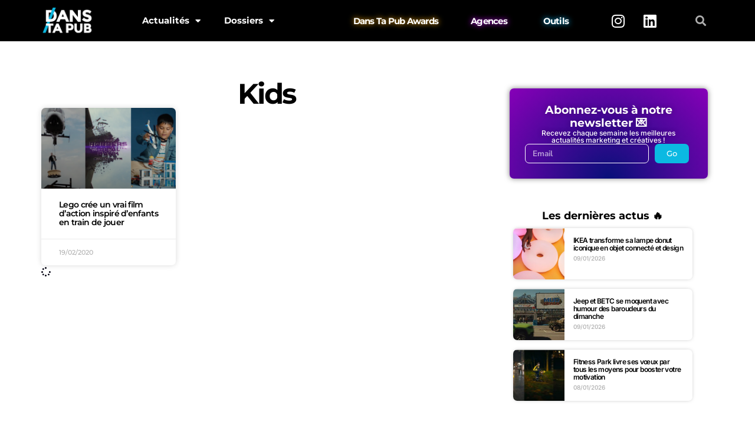

--- FILE ---
content_type: text/html; charset=UTF-8
request_url: https://www.danstapub.com/tag/kids/
body_size: 25938
content:
<!DOCTYPE html>
<html lang="fr-FR">
<head>
	<meta charset="UTF-8">
	<meta name="viewport" content="width=device-width, initial-scale=1.0, viewport-fit=cover" />		<meta name='robots' content='index, follow, max-image-preview:large, max-snippet:-1, max-video-preview:-1' />
	<style>img:is([sizes="auto" i], [sizes^="auto," i]) { contain-intrinsic-size: 3000px 1500px }</style>
	<!-- Google tag (gtag.js) consent mode dataLayer added by Site Kit -->
<script type="text/javascript" id="google_gtagjs-js-consent-mode-data-layer">
/* <![CDATA[ */
window.dataLayer = window.dataLayer || [];function gtag(){dataLayer.push(arguments);}
gtag('consent', 'default', {"ad_personalization":"denied","ad_storage":"denied","ad_user_data":"denied","analytics_storage":"denied","functionality_storage":"denied","security_storage":"denied","personalization_storage":"denied","region":["AT","BE","BG","CH","CY","CZ","DE","DK","EE","ES","FI","FR","GB","GR","HR","HU","IE","IS","IT","LI","LT","LU","LV","MT","NL","NO","PL","PT","RO","SE","SI","SK"],"wait_for_update":500});
window._googlesitekitConsentCategoryMap = {"statistics":["analytics_storage"],"marketing":["ad_storage","ad_user_data","ad_personalization"],"functional":["functionality_storage","security_storage"],"preferences":["personalization_storage"]};
window._googlesitekitConsents = {"ad_personalization":"denied","ad_storage":"denied","ad_user_data":"denied","analytics_storage":"denied","functionality_storage":"denied","security_storage":"denied","personalization_storage":"denied","region":["AT","BE","BG","CH","CY","CZ","DE","DK","EE","ES","FI","FR","GB","GR","HR","HU","IE","IS","IT","LI","LT","LU","LV","MT","NL","NO","PL","PT","RO","SE","SI","SK"],"wait_for_update":500};
/* ]]> */
</script>
<!-- End Google tag (gtag.js) consent mode dataLayer added by Site Kit -->

	<!-- This site is optimized with the Yoast SEO plugin v26.4 - https://yoast.com/wordpress/plugins/seo/ -->
	<title>Kids Archives - Dans Ta Pub</title>
	<link rel="canonical" href="https://www.danstapub.com/tag/kids/" />
	<meta property="og:locale" content="fr_FR" />
	<meta property="og:type" content="article" />
	<meta property="og:title" content="Kids Archives - Dans Ta Pub" />
	<meta property="og:url" content="https://www.danstapub.com/tag/kids/" />
	<meta property="og:site_name" content="Dans Ta Pub" />
	<meta name="twitter:card" content="summary_large_image" />
	<meta name="twitter:site" content="@danstapub" />
	<script type="application/ld+json" class="yoast-schema-graph">{"@context":"https://schema.org","@graph":[{"@type":"CollectionPage","@id":"https://www.danstapub.com/tag/kids/","url":"https://www.danstapub.com/tag/kids/","name":"Kids Archives - Dans Ta Pub","isPartOf":{"@id":"https://www.danstapub.com/#website"},"primaryImageOfPage":{"@id":"https://www.danstapub.com/tag/kids/#primaryimage"},"image":{"@id":"https://www.danstapub.com/tag/kids/#primaryimage"},"thumbnailUrl":"https://www.danstapub.com/wp-content/uploads/2020/02/lego-kids-playtime-movie-trailer.png","breadcrumb":{"@id":"https://www.danstapub.com/tag/kids/#breadcrumb"},"inLanguage":"fr-FR"},{"@type":"ImageObject","inLanguage":"fr-FR","@id":"https://www.danstapub.com/tag/kids/#primaryimage","url":"https://www.danstapub.com/wp-content/uploads/2020/02/lego-kids-playtime-movie-trailer.png","contentUrl":"https://www.danstapub.com/wp-content/uploads/2020/02/lego-kids-playtime-movie-trailer.png","width":1200,"height":627},{"@type":"BreadcrumbList","@id":"https://www.danstapub.com/tag/kids/#breadcrumb","itemListElement":[{"@type":"ListItem","position":1,"name":"Accueil","item":"https://www.danstapub.com/"},{"@type":"ListItem","position":2,"name":"Kids"}]},{"@type":"WebSite","@id":"https://www.danstapub.com/#website","url":"https://www.danstapub.com/","name":"Dans Ta Pub","description":"Blog publicité, marketing, digital, création","publisher":{"@id":"https://www.danstapub.com/#organization"},"potentialAction":[{"@type":"SearchAction","target":{"@type":"EntryPoint","urlTemplate":"https://www.danstapub.com/?s={search_term_string}"},"query-input":{"@type":"PropertyValueSpecification","valueRequired":true,"valueName":"search_term_string"}}],"inLanguage":"fr-FR"},{"@type":"Organization","@id":"https://www.danstapub.com/#organization","name":"Dans Ta Pub","url":"https://www.danstapub.com/","logo":{"@type":"ImageObject","inLanguage":"fr-FR","@id":"https://www.danstapub.com/#/schema/logo/image/","url":"https://www.danstapub.com/wp-content/uploads/2025/04/04_LOGO-NOIR.png","contentUrl":"https://www.danstapub.com/wp-content/uploads/2025/04/04_LOGO-NOIR.png","width":792,"height":458,"caption":"Dans Ta Pub"},"image":{"@id":"https://www.danstapub.com/#/schema/logo/image/"},"sameAs":["https://www.facebook.com/danstapub/","https://x.com/danstapub","https://www.instagram.com/danstapub/","https://www.linkedin.com/company/dans-ta-pub","https://fr.pinterest.com/danstapub/","https://www.youtube.com/user/DansTaPub"]}]}</script>
	<!-- / Yoast SEO plugin. -->


<link rel='dns-prefetch' href='//secure.gravatar.com' />
<link rel='dns-prefetch' href='//www.googletagmanager.com' />
<link rel='dns-prefetch' href='//stats.wp.com' />
<link rel='dns-prefetch' href='//fonts.googleapis.com' />
<link rel='dns-prefetch' href='//widgets.wp.com' />
<link rel='dns-prefetch' href='//pagead2.googlesyndication.com' />
<link rel='preconnect' href='//c0.wp.com' />
<link rel="alternate" type="application/rss+xml" title="Dans Ta Pub &raquo; Flux" href="https://www.danstapub.com/feed/" />
<link rel="alternate" type="application/rss+xml" title="Dans Ta Pub &raquo; Flux des commentaires" href="https://www.danstapub.com/comments/feed/" />
<link rel="alternate" type="application/rss+xml" title="Dans Ta Pub &raquo; Flux de l’étiquette Kids" href="https://www.danstapub.com/tag/kids/feed/" />
<link rel='stylesheet' id='wp-block-library-css' href='https://c0.wp.com/c/6.8.3/wp-includes/css/dist/block-library/style.min.css' type='text/css' media='all' />
<style id='classic-theme-styles-inline-css' type='text/css'>
/*! This file is auto-generated */
.wp-block-button__link{color:#fff;background-color:#32373c;border-radius:9999px;box-shadow:none;text-decoration:none;padding:calc(.667em + 2px) calc(1.333em + 2px);font-size:1.125em}.wp-block-file__button{background:#32373c;color:#fff;text-decoration:none}
</style>
<link rel='stylesheet' id='mediaelement-css' href='https://c0.wp.com/c/6.8.3/wp-includes/js/mediaelement/mediaelementplayer-legacy.min.css' type='text/css' media='all' />
<link rel='stylesheet' id='wp-mediaelement-css' href='https://c0.wp.com/c/6.8.3/wp-includes/js/mediaelement/wp-mediaelement.min.css' type='text/css' media='all' />
<style id='jetpack-sharing-buttons-style-inline-css' type='text/css'>
.jetpack-sharing-buttons__services-list{display:flex;flex-direction:row;flex-wrap:wrap;gap:0;list-style-type:none;margin:5px;padding:0}.jetpack-sharing-buttons__services-list.has-small-icon-size{font-size:12px}.jetpack-sharing-buttons__services-list.has-normal-icon-size{font-size:16px}.jetpack-sharing-buttons__services-list.has-large-icon-size{font-size:24px}.jetpack-sharing-buttons__services-list.has-huge-icon-size{font-size:36px}@media print{.jetpack-sharing-buttons__services-list{display:none!important}}.editor-styles-wrapper .wp-block-jetpack-sharing-buttons{gap:0;padding-inline-start:0}ul.jetpack-sharing-buttons__services-list.has-background{padding:1.25em 2.375em}
</style>
<link rel='stylesheet' id='csco-block-posts-sidebar-style-css' href='https://www.danstapub.com/wp-content/themes/authentic/css/blocks/posts-sidebar.css?ver=1598099181' type='text/css' media='all' />
<link rel='stylesheet' id='csco-block-twitter-slider-style-css' href='https://www.danstapub.com/wp-content/themes/authentic/css/blocks/twitter-slider.css?ver=1598099181' type='text/css' media='all' />
<link rel='stylesheet' id='csco-block-tiles-style-css' href='https://www.danstapub.com/wp-content/themes/authentic/css/blocks/tiles.css?ver=1598099181' type='text/css' media='all' />
<link rel='stylesheet' id='csco-block-horizontal-tiles-style-css' href='https://www.danstapub.com/wp-content/themes/authentic/css/blocks/horizontal-tiles.css?ver=1598099181' type='text/css' media='all' />
<link rel='stylesheet' id='csco-block-full-style-css' href='https://www.danstapub.com/wp-content/themes/authentic/css/blocks/full.css?ver=1598099181' type='text/css' media='all' />
<link rel='stylesheet' id='csco-block-slider-style-css' href='https://www.danstapub.com/wp-content/themes/authentic/css/blocks/slider.css?ver=1598099181' type='text/css' media='all' />
<link rel='stylesheet' id='csco-block-carousel-style-css' href='https://www.danstapub.com/wp-content/themes/authentic/css/blocks/carousel.css?ver=1598099181' type='text/css' media='all' />
<link rel='stylesheet' id='csco-block-wide-style-css' href='https://www.danstapub.com/wp-content/themes/authentic/css/blocks/wide.css?ver=1598099181' type='text/css' media='all' />
<link rel='stylesheet' id='csco-block-narrow-style-css' href='https://www.danstapub.com/wp-content/themes/authentic/css/blocks/narrow.css?ver=1598099181' type='text/css' media='all' />
<style id='global-styles-inline-css' type='text/css'>
:root{--wp--preset--aspect-ratio--square: 1;--wp--preset--aspect-ratio--4-3: 4/3;--wp--preset--aspect-ratio--3-4: 3/4;--wp--preset--aspect-ratio--3-2: 3/2;--wp--preset--aspect-ratio--2-3: 2/3;--wp--preset--aspect-ratio--16-9: 16/9;--wp--preset--aspect-ratio--9-16: 9/16;--wp--preset--color--black: #000000;--wp--preset--color--cyan-bluish-gray: #abb8c3;--wp--preset--color--white: #ffffff;--wp--preset--color--pale-pink: #f78da7;--wp--preset--color--vivid-red: #cf2e2e;--wp--preset--color--luminous-vivid-orange: #ff6900;--wp--preset--color--luminous-vivid-amber: #fcb900;--wp--preset--color--light-green-cyan: #7bdcb5;--wp--preset--color--vivid-green-cyan: #00d084;--wp--preset--color--pale-cyan-blue: #8ed1fc;--wp--preset--color--vivid-cyan-blue: #0693e3;--wp--preset--color--vivid-purple: #9b51e0;--wp--preset--gradient--vivid-cyan-blue-to-vivid-purple: linear-gradient(135deg,rgba(6,147,227,1) 0%,rgb(155,81,224) 100%);--wp--preset--gradient--light-green-cyan-to-vivid-green-cyan: linear-gradient(135deg,rgb(122,220,180) 0%,rgb(0,208,130) 100%);--wp--preset--gradient--luminous-vivid-amber-to-luminous-vivid-orange: linear-gradient(135deg,rgba(252,185,0,1) 0%,rgba(255,105,0,1) 100%);--wp--preset--gradient--luminous-vivid-orange-to-vivid-red: linear-gradient(135deg,rgba(255,105,0,1) 0%,rgb(207,46,46) 100%);--wp--preset--gradient--very-light-gray-to-cyan-bluish-gray: linear-gradient(135deg,rgb(238,238,238) 0%,rgb(169,184,195) 100%);--wp--preset--gradient--cool-to-warm-spectrum: linear-gradient(135deg,rgb(74,234,220) 0%,rgb(151,120,209) 20%,rgb(207,42,186) 40%,rgb(238,44,130) 60%,rgb(251,105,98) 80%,rgb(254,248,76) 100%);--wp--preset--gradient--blush-light-purple: linear-gradient(135deg,rgb(255,206,236) 0%,rgb(152,150,240) 100%);--wp--preset--gradient--blush-bordeaux: linear-gradient(135deg,rgb(254,205,165) 0%,rgb(254,45,45) 50%,rgb(107,0,62) 100%);--wp--preset--gradient--luminous-dusk: linear-gradient(135deg,rgb(255,203,112) 0%,rgb(199,81,192) 50%,rgb(65,88,208) 100%);--wp--preset--gradient--pale-ocean: linear-gradient(135deg,rgb(255,245,203) 0%,rgb(182,227,212) 50%,rgb(51,167,181) 100%);--wp--preset--gradient--electric-grass: linear-gradient(135deg,rgb(202,248,128) 0%,rgb(113,206,126) 100%);--wp--preset--gradient--midnight: linear-gradient(135deg,rgb(2,3,129) 0%,rgb(40,116,252) 100%);--wp--preset--font-size--small: 13px;--wp--preset--font-size--medium: 20px;--wp--preset--font-size--large: 36px;--wp--preset--font-size--x-large: 42px;--wp--preset--spacing--20: 0.44rem;--wp--preset--spacing--30: 0.67rem;--wp--preset--spacing--40: 1rem;--wp--preset--spacing--50: 1.5rem;--wp--preset--spacing--60: 2.25rem;--wp--preset--spacing--70: 3.38rem;--wp--preset--spacing--80: 5.06rem;--wp--preset--shadow--natural: 6px 6px 9px rgba(0, 0, 0, 0.2);--wp--preset--shadow--deep: 12px 12px 50px rgba(0, 0, 0, 0.4);--wp--preset--shadow--sharp: 6px 6px 0px rgba(0, 0, 0, 0.2);--wp--preset--shadow--outlined: 6px 6px 0px -3px rgba(255, 255, 255, 1), 6px 6px rgba(0, 0, 0, 1);--wp--preset--shadow--crisp: 6px 6px 0px rgba(0, 0, 0, 1);}:where(.is-layout-flex){gap: 0.5em;}:where(.is-layout-grid){gap: 0.5em;}body .is-layout-flex{display: flex;}.is-layout-flex{flex-wrap: wrap;align-items: center;}.is-layout-flex > :is(*, div){margin: 0;}body .is-layout-grid{display: grid;}.is-layout-grid > :is(*, div){margin: 0;}:where(.wp-block-columns.is-layout-flex){gap: 2em;}:where(.wp-block-columns.is-layout-grid){gap: 2em;}:where(.wp-block-post-template.is-layout-flex){gap: 1.25em;}:where(.wp-block-post-template.is-layout-grid){gap: 1.25em;}.has-black-color{color: var(--wp--preset--color--black) !important;}.has-cyan-bluish-gray-color{color: var(--wp--preset--color--cyan-bluish-gray) !important;}.has-white-color{color: var(--wp--preset--color--white) !important;}.has-pale-pink-color{color: var(--wp--preset--color--pale-pink) !important;}.has-vivid-red-color{color: var(--wp--preset--color--vivid-red) !important;}.has-luminous-vivid-orange-color{color: var(--wp--preset--color--luminous-vivid-orange) !important;}.has-luminous-vivid-amber-color{color: var(--wp--preset--color--luminous-vivid-amber) !important;}.has-light-green-cyan-color{color: var(--wp--preset--color--light-green-cyan) !important;}.has-vivid-green-cyan-color{color: var(--wp--preset--color--vivid-green-cyan) !important;}.has-pale-cyan-blue-color{color: var(--wp--preset--color--pale-cyan-blue) !important;}.has-vivid-cyan-blue-color{color: var(--wp--preset--color--vivid-cyan-blue) !important;}.has-vivid-purple-color{color: var(--wp--preset--color--vivid-purple) !important;}.has-black-background-color{background-color: var(--wp--preset--color--black) !important;}.has-cyan-bluish-gray-background-color{background-color: var(--wp--preset--color--cyan-bluish-gray) !important;}.has-white-background-color{background-color: var(--wp--preset--color--white) !important;}.has-pale-pink-background-color{background-color: var(--wp--preset--color--pale-pink) !important;}.has-vivid-red-background-color{background-color: var(--wp--preset--color--vivid-red) !important;}.has-luminous-vivid-orange-background-color{background-color: var(--wp--preset--color--luminous-vivid-orange) !important;}.has-luminous-vivid-amber-background-color{background-color: var(--wp--preset--color--luminous-vivid-amber) !important;}.has-light-green-cyan-background-color{background-color: var(--wp--preset--color--light-green-cyan) !important;}.has-vivid-green-cyan-background-color{background-color: var(--wp--preset--color--vivid-green-cyan) !important;}.has-pale-cyan-blue-background-color{background-color: var(--wp--preset--color--pale-cyan-blue) !important;}.has-vivid-cyan-blue-background-color{background-color: var(--wp--preset--color--vivid-cyan-blue) !important;}.has-vivid-purple-background-color{background-color: var(--wp--preset--color--vivid-purple) !important;}.has-black-border-color{border-color: var(--wp--preset--color--black) !important;}.has-cyan-bluish-gray-border-color{border-color: var(--wp--preset--color--cyan-bluish-gray) !important;}.has-white-border-color{border-color: var(--wp--preset--color--white) !important;}.has-pale-pink-border-color{border-color: var(--wp--preset--color--pale-pink) !important;}.has-vivid-red-border-color{border-color: var(--wp--preset--color--vivid-red) !important;}.has-luminous-vivid-orange-border-color{border-color: var(--wp--preset--color--luminous-vivid-orange) !important;}.has-luminous-vivid-amber-border-color{border-color: var(--wp--preset--color--luminous-vivid-amber) !important;}.has-light-green-cyan-border-color{border-color: var(--wp--preset--color--light-green-cyan) !important;}.has-vivid-green-cyan-border-color{border-color: var(--wp--preset--color--vivid-green-cyan) !important;}.has-pale-cyan-blue-border-color{border-color: var(--wp--preset--color--pale-cyan-blue) !important;}.has-vivid-cyan-blue-border-color{border-color: var(--wp--preset--color--vivid-cyan-blue) !important;}.has-vivid-purple-border-color{border-color: var(--wp--preset--color--vivid-purple) !important;}.has-vivid-cyan-blue-to-vivid-purple-gradient-background{background: var(--wp--preset--gradient--vivid-cyan-blue-to-vivid-purple) !important;}.has-light-green-cyan-to-vivid-green-cyan-gradient-background{background: var(--wp--preset--gradient--light-green-cyan-to-vivid-green-cyan) !important;}.has-luminous-vivid-amber-to-luminous-vivid-orange-gradient-background{background: var(--wp--preset--gradient--luminous-vivid-amber-to-luminous-vivid-orange) !important;}.has-luminous-vivid-orange-to-vivid-red-gradient-background{background: var(--wp--preset--gradient--luminous-vivid-orange-to-vivid-red) !important;}.has-very-light-gray-to-cyan-bluish-gray-gradient-background{background: var(--wp--preset--gradient--very-light-gray-to-cyan-bluish-gray) !important;}.has-cool-to-warm-spectrum-gradient-background{background: var(--wp--preset--gradient--cool-to-warm-spectrum) !important;}.has-blush-light-purple-gradient-background{background: var(--wp--preset--gradient--blush-light-purple) !important;}.has-blush-bordeaux-gradient-background{background: var(--wp--preset--gradient--blush-bordeaux) !important;}.has-luminous-dusk-gradient-background{background: var(--wp--preset--gradient--luminous-dusk) !important;}.has-pale-ocean-gradient-background{background: var(--wp--preset--gradient--pale-ocean) !important;}.has-electric-grass-gradient-background{background: var(--wp--preset--gradient--electric-grass) !important;}.has-midnight-gradient-background{background: var(--wp--preset--gradient--midnight) !important;}.has-small-font-size{font-size: var(--wp--preset--font-size--small) !important;}.has-medium-font-size{font-size: var(--wp--preset--font-size--medium) !important;}.has-large-font-size{font-size: var(--wp--preset--font-size--large) !important;}.has-x-large-font-size{font-size: var(--wp--preset--font-size--x-large) !important;}
:where(.wp-block-post-template.is-layout-flex){gap: 1.25em;}:where(.wp-block-post-template.is-layout-grid){gap: 1.25em;}
:where(.wp-block-columns.is-layout-flex){gap: 2em;}:where(.wp-block-columns.is-layout-grid){gap: 2em;}
:root :where(.wp-block-pullquote){font-size: 1.5em;line-height: 1.6;}
</style>
<link rel='stylesheet' id='407546b280492808ed3dbbdd60d3a04b-css' href='//fonts.googleapis.com/css?family=Nunito+Sans%3Aregular&#038;ver=6.2.1' type='text/css' media='all' />
<link rel='stylesheet' id='be8dbc64a71b02d4ebc414fc9b596ec9-css' href='//fonts.googleapis.com/css?family=Nunito+Sans%3A300&#038;ver=6.2.1' type='text/css' media='all' />
<link rel='stylesheet' id='3bac87d64d97e96d0e935628a9383379-css' href='//fonts.googleapis.com/css?family=Montserrat&#038;ver=6.2.1' type='text/css' media='all' />
<link rel='stylesheet' id='cca7a1e8cbdedf0b4cebaad450abffaf-css' href='//fonts.googleapis.com/css?family=Montserrat%3A700&#038;ver=6.2.1' type='text/css' media='all' />
<link rel='stylesheet' id='376db17254fb7def71c704a3ccc30ad6-css' href='//fonts.googleapis.com/css?family=Montserrat%3A600&#038;ver=6.2.1' type='text/css' media='all' />
<link rel='stylesheet' id='4fa207ac6f1cb349c1d19111d15fc36d-css' href='//fonts.googleapis.com/css?family=Montserrat%3A500&#038;ver=6.2.1' type='text/css' media='all' />
<link rel='stylesheet' id='812e2d89f7f10497b96f8f880557912d-css' href='//fonts.googleapis.com/css?family=Montserrat%3A300&#038;ver=6.2.1' type='text/css' media='all' />
<link rel='stylesheet' id='csco-styles-css' href='https://www.danstapub.com/wp-content/themes/authentic/style.css?ver=6.2.1' type='text/css' media='all' />
<style id='csco-styles-inline-css' type='text/css'>
body, .offcanvas, #search, input[type=search], input[type=text], input[type=number], input[type=email], input[type=tel], input[type=password], textarea, .form-control, .pk-card, .pagination-content, .adp-popup-type-content .adp-popup-container{background-color:#ffffff;}.entry-content .pk-block-bg-inverse, .pk-dropcap-bg-inverse:first-letter, .entry-content .has-drop-cap.is-cnvs-dropcap-bg-dark:first-letter{color:#ffffff!important;}body, input[type=search], input[type=text], input[type=number], input[type=email], input[type=tel], input[type=password], textarea, .abr-reviews-posts .abr-review-meta{color:#777777;}blockquote cite, figcaption, .wp-caption-text, .wp-block-gallery .blocks-gallery-item figcaption, .wp-block-image figcaption, .wp-block-audio figcaption, .wp-block-embed figcaption, .wp-block-pullquote cite, .wp-block-pullquote footer, .wp-block-pullquote .wp-block-pullquote__citation, .wp-block-quote cite, label, .text-small, .comment-metadata, .logged-in-as, .post-categories, .post-count, .product-count, .post-meta, .entry-content figcaption, .post-media figcaption, .post-tags, .sub-title, .tagcloud, .timestamp, #wp-calendar caption, .comment-metadata a, .comment-metadata, .widget_rss ul li cite, .widget_rss ul li .rss-date, .pk-widget-about .pk-about-small, .pk-share-buttons-total .pk-share-buttons-count, .pk-share-buttons-post-loop .pk-share-buttons-count, .pk-share-buttons-block-posts .pk-share-buttons-count, .pk-share-buttons-post-sidebar .pk-share-buttons-count, .pk-share-buttons-post-loop .pk-share-buttons-link:hover .pk-share-buttons-count, .pk-share-buttons-block-posts .pk-share-buttons-link:hover .pk-share-buttons-count, .pk-share-buttons-post-sidebar .pk-share-buttons-link:hover .pk-share-buttons-count, .title-share, .pk-social-links-template-default .pk-social-links-label, .pk-social-links-wrap .pk-social-links-label, .pk-color-secondary, .pk-twitter-default .pk-twitter-tweet:before, .cs-meet-team .pk-social-links-link, .abr-post-review .abr-review-score .abr-review-subtext .abr-data-label{color:#262626;}.owl-dot span, .abr-post-review .abr-review-score .abr-review-subtext .abr-data-info{background-color:#262626;}.entry-content p > code, a, #search .close, .button-link, .pk-share-buttons-total .pk-share-buttons-label, .pk-share-buttons-total .pk-share-buttons-title, .pk-social-links-wrap .pk-social-links-count, .pk-nav-tabs .pk-nav-link, .pk-nav-tabs .pk-nav-link.pk-active, .pk-tabs .pk-nav-pills .pk-nav-link, .pk-block-social-links .pk-social-links-link, .pk-block-social-links .pk-social-links-title, .pk-social-links-scheme-light .pk-social-links-link, .pk-social-links-scheme-light .pk-social-links-title, .pk-social-links-scheme-bold .pk-social-links-title, .pk-social-links-scheme-bold-rounded .pk-social-links-title, .pk-share-buttons-scheme-default .pk-share-buttons-link, .pk-share-buttons-after-post.pk-share-buttons-scheme-default .pk-share-buttons-link:not(:hover), .pk-share-buttons-before-post.pk-share-buttons-scheme-default .pk-share-buttons-link:not(:hover), .pk-toc ol > li:before, ol.pk-list-styled > li:before, h2.pk-heading-numbered:before, .pk-card-header a, .pk-twitter-info a, .pk-instagram-username a, .pk-social-links-template-default .pk-social-links-link, .pk-widget-contributors .pk-social-links-link, .cs-list-articles > li > a, .pk-block-contributors .author-name a, .edit-post-visual-editor.editor-styles-wrapper .pk-author-posts-single a, .pk-twitter-content a, .pk-block-author .pk-widget-author-container:not(.pk-bg-overlay) .pk-author-title a, .pk-share-buttons-scheme-simple-light .pk-share-buttons-link, .pk-share-buttons-scheme-simple-light .pk-share-buttons-count, .is-style-pk-share-buttons-simple-light .pk-share-buttons-link, .is-style-pk-share-buttons-simple-light .pk-share-buttons-link .pk-share-buttons-count, .is-style-pk-share-buttons-default .pk-share-buttons-link:not(hover), ol.is-style-cnvs-list-styled > li:before, h2.is-style-cnvs-heading-numbered:before, .cnvs-block-collapsible .cnvs-block-collapsible-title h6 a{color:#000000;}.owl-dot.active span{background-color:#000000;}a:hover, .button-link:hover, #search .close:hover, .pk-social-links-scheme-light:not(.pk-social-links-scheme-light-bg) .pk-social-links-link:hover .pk-social-links-title, .is-style-pk-social-links-bold .pk-social-links-link:hover .pk-social-links-title, .pk-social-links-scheme-bold .pk-social-links-link:hover .pk-social-links-title, .is-style-pk-social-links-bold-rounded .pk-social-links-link:hover .pk-social-links-title, .pk-social-links-scheme-bold-rounded .pk-social-links-link:hover .pk-social-links-title, .pk-nav-tabs .pk-nav-link:not(.pk-active):focus, .pk-nav-tabs .pk-nav-link:not(.pk-active):hover, .pk-card-header a:hover, .pk-twitter-info a:hover, .pk-instagram-username a:hover, .pk-widget-contributors .pk-social-links-link:hover, .cs-list-articles > li > a:hover, .pk-block-contributors .author-name a:hover, .edit-post-visual-editor.editor-styles-wrapper .pk-author-posts-single a:hover, .pk-twitter-content a:hover, .pk-block-author .pk-widget-author-container:not(.pk-bg-overlay) .pk-author-title a:hover, .cnvs-block-collapsible .cnvs-block-collapsible-title h6 a:hover{color:#0bb9e2;}.wp-block-separator{color:#eeeeee;}hr, .wp-block-separator:not(.is-style-dots), .wp-block-pullquote:not([style*="border-color"]), .entry-content .table-bordered th, .entry-content .table-bordered td, section.widget .widget-wrap, .form-control, input[type=search], input[type=text], input[type=number], input[type=email], input[type=tel], input[type=password], textarea, select, .pk-collapsibles .pk-card, .post-archive .archive-compact .post-masonry, .post-archive .archive-compact .post-grid, .post-archive .archive-compact.archive-masonry section.widget, .post-archive .archive-compact.archive-grid section.widget, .archive-list section.widget .widget-wrap, .archive-standard section.widget .widget-wrap, .sidebar-offcanvas .widget, .pk-nav-tabs .pk-nav-link, .pk-collapsibles .pk-card + .pk-card, .cnvs-block-tabs .cnvs-block-tabs-buttons .cnvs-block-tabs-button a, .cnvs-block-collapsibles .cnvs-block-collapsible, .abr-reviews-posts .abr-post-item{border-color:#eeeeee;}hr, .entry-content table th, .entry-content table td, .entry-content table tbody + tbody, .header-enabled .navbar-primary:not(.sticky-nav-slide) .navbar, .navigation.comment-navigation, .site-main > article > .post-author, .post-main .post-author, .comment-body + .comment-respond, .comment-list + .comment-respond, .comment-list article, .comment-list .pingback, .comment-list .trackback, .post-standard:not(.post-featured) + .post-standard:not(.post-featured), .archive-first + .archive-list, .single .section-carousel, .widget_nav_menu .menu > .menu-item:not(:first-child), .widget_pages li:not(:first-child) a, .widget_meta li:not(:first-child) a, .widget_categories > ul > li:not(:first-child), .widget_archive > ul > li:not(:first-child), .widget_categories .widget-wrap > ul > li:not(:first-child), .widget_archive .widget-wrap > ul > li:not(:first-child), .widget_recent_comments li:not(:first-child), .widget_recent_entries li:not(:first-child), #wp-calendar tbody td, .navigation.pagination, .navigation.pagination + .post-tags, .fb-comments, .post-tags, .page-header-simple .page-header + .post-archive, .section-grid + .site-content > .cs-container:before, .archive-pagination:not(:empty), .post-list:not(.post-featured) + .post-list:not(.post-featured), .post-list + .post, .post + .post-list, .cs-meet-team .cs-author .cs-author-posts, .pk-widget-contributors .pk-author-item, .pk-toc:not(:first-child), .pk-inline-posts:not(:first-child), .cnvs-block-toc:not(:first-child){border-top-color:#eeeeee;}.entry-content thead th, .navbar-primary:not(.sticky-nav-slide) .navbar, .sticky-nav-slide, .topbar, .navbar-offcanvas, .navigation.comment-navigation, .widget_rss ul li, .searchwp-live-search-results.searchwp-live-search-results-showing .searchwp-live-search-result:not(:last-child) a, .pk-separator, .pk-toc:not(:last-child), .pk-inline-posts:not(:last-child), .cnvs-block-tabs.cnvs-block-tabs-vertical .cnvs-block-tabs-buttons .cnvs-block-tabs-button-active a, .cnvs-block-toc:not(:last-child){border-bottom-color:#eeeeee;}.pk-nav-tabs .pk-nav-link:not(.pk-active):focus, .pk-nav-tabs .pk-nav-link:not(.pk-active):hover{background-color:#eeeeee;}.wp-block-separator.is-style-dots:before{color:#eeeeee;}.entry-content p > code, .site-main .pk-subscribe-form-wrap, .post-comments, .archive-list .pk-subscribe-form-wrap, .archive-full .pk-subscribe-form-wrap, .entry-content .pk-dropcap-bg-inverse:first-letter, .entry-content .pk-dropcap-bg-light:first-letter, .entry-content .pk-block-bg-inverse, .entry-content .pk-block-bg-light, .basic_mailchimp_widget, .pk-twitter-slider, .pk-card-header, .pk-share-buttons-after-post.pk-share-buttons-scheme-default .pk-share-buttons-link, .pk-share-buttons-before-post.pk-share-buttons-scheme-default .pk-share-buttons-link, .pk-toc ol > li:before, ol.pk-list-styled > li:before, .pk-social-links-scheme-light-bg .pk-social-links-link, .is-style-pk-social-links-light-bg .pk-social-links-link, h2.pk-heading-numbered:before, .entry-content .table-bordered th, .entry-content .table-striped tbody tr:nth-of-type(odd), .wp-block-code, .wp-block-verse, .wp-block-preformatted, .is-style-pk-share-buttons-default .pk-share-buttons-link:not(hover), .is-style-pk-share-buttons-bold .pk-share-buttons-link, .cnvs-block-twitter-layout-slider, .entry-content .has-drop-cap:first-letter, ol.is-style-cnvs-list-styled > li:before, h2.is-style-cnvs-heading-numbered:before, .wp-block-group.is-style-cnvs-block-bg-light{background-color:#f8f8f8;}.cnvs-block-collapsible-title{background-color:#f8f8f8;}h1, h2, h3, h4, h5, h6, .comment .fn, #search input[type="search"], .entry-content .table-bordered th, .wp-block-table td strong, .abr-post-review .abr-review-name, .abr-post-review .abr-review-text, .abr-reviews-posts .abr-review-number{color:#000000;}#search input[type="search"]:-ms-input-placeholder{color:#000000;}#search input[type="search"]:-moz-placeholder{color:#000000;}#search input[type="search"]::-webkit-input-placeholder{color:#000000;}h1 a, h2 a, h3 a, h4 a, h5 a, h6 a, .comment .fn a, .cnvs-block-posts-sidebar:not(.cnvs-block-posts-sidebar-slider) .entry-title a, .pk-widget-posts:not(.pk-widget-posts-template-slider) .entry-title a{color:#000000;}h1 a:hover, h2 a:hover, h3 a:hover, h4 a:hover, h5 a:hover, h6 a:hover, .comment .fn a:hover, .cnvs-block-posts-sidebar:not(.cnvs-block-posts-sidebar-slider) .entry-title a:hover, .pk-widget-posts:not(.pk-widget-posts-template-slider) .entry-title a:hover{color:#0bb9e2;}.wp-block-button .wp-block-button__link:not(.has-background), .button-primary, .overlay-inner a.button-primary, .header-light .button-primary, .wp-block-search .wp-block-search__button, .post-number, .post-pagination .post-more .button, .pk-button-primary, .pk-author-button, .pk-about-button, .pk-instagram-follow, .pk-twitter-follow, .pk-subscribe-submit, .pk-badge-primary, .pk-featured-categories-vertical-list .pk-featured-count, .adp-button-primary{color:#eeeeee;}.pk-pin-it{color:#eeeeee!important;}.wp-block-button .wp-block-button__link:not(.has-background):hover, .button-primary:hover, .button-primary:active, .button-primary:focus, .button-primary:not([disabled]):not(.disabled).active, .button-primary:not([disabled]):not(.disabled):active, .overlay-inner a.button-primary:hover, .overlay-inner a.button-primary:active, .overlay-inner a.button-primary:focus, .overlay-inner a.button-primary:not([disabled]):not(.disabled).active, .overlay-inner a.button-primary:not([disabled]):not(.disabled):active, .header-light .button-primary:hover, .header-light .button-primary:active, .header-light .button-primary:focus, .header-light .button-primary:not([disabled]):not(.disabled).active, .header-light .button-primary:not([disabled]):not(.disabled):active, .wp-block-search .wp-block-search__button:hover, .post-pagination .post-more .button:hover, .pk-button-primary:not(:disabled):not(.disabled):active, .pk-button-primary:focus, .pk-button-primary:hover, .pk-button-primary:focus, .pk-button-primary:active, .pk-author-button:hover, .pk-about-button:hover, .pk-instagram-follow:hover, .pk-twitter-follow:hover, .pk-subscribe-submit:hover, .adp-button-primary:hover, .adp-button-primary:focus{color:#FFFFFF;}.pk-pin-it:hover{color:#FFFFFF!important;background-color:#000000!important;}.wp-block-button .wp-block-button__link:not(.has-background), .button-primary, .overlay-inner a.button-primary, .header-light .button-primary, .wp-block-search .wp-block-search__button, .post-number, .pk-tabs .pk-nav-pills .pk-nav-link.pk-active, .pk-tabs .pk-nav-pills .pk-nav-link.pk-active:focus, .pk-tabs  .pk-nav-pills .pk-tabs .pk-nav-pills .pk-nav-link.pk-active:hover, .pk-button-primary, .pk-author-button, .pk-about-button, .pk-instagram-follow, .pk-twitter-follow, .pk-subscribe-submit, .pk-badge-primary, .pk-featured-categories-vertical-list .pk-featured-count, .cnvs-block-tabs.is-style-cnvs-block-tabs-pills .cnvs-block-tabs-buttons .cnvs-block-tabs-button.cnvs-block-tabs-button-active a, .cnvs-block-tabs.is-style-cnvs-block-tabs-pills .cnvs-block-tabs-buttons .cnvs-block-tabs-button.cnvs-block-tabs-button-active a:focus, .cnvs-block-tabs.is-style-cnvs-block-tabs-pills .cnvs-block-tabs-buttons .cnvs-block-tabs-button.cnvs-block-tabs-button-active a:hover, .adp-button-primary{background-color:#000000;}.pk-bg-primary, .pk-pin-it{background-color:#000000!important;}.post-tags a:focus, .post-tags a:hover, .tagcloud a:focus, .tagcloud a:hover, .wp-block-button .wp-block-button__link:not(.has-background):hover, .button-primary:hover, .button-primary:active, .button-primary:focus, .button-primary:not([disabled]):not(.disabled).active, .button-primary:not([disabled]):not(.disabled):active, .overlay-inner a.button-primary:hover, .overlay-inner a.button-primary:active, .overlay-inner a.button-primary:focus, .overlay-inner a.button-primary:not([disabled]):not(.disabled).active, .overlay-inner a.button-primary:not([disabled]):not(.disabled):active, .header-light .button-primary:hover, .header-light .button-primary:active, .header-light .button-primary:focus, .header-light .button-primary:not([disabled]):not(.disabled).active, .header-light .button-primary:not([disabled]):not(.disabled):active, .wp-block-search .wp-block-search__button:hover, .pk-button-primary:not(:disabled):not(.disabled):active, .pk-button-primary:hover, .pk-button-primary:active, .pk-button-primary:focus, .pk-author-button:hover, .pk-about-button:hover, .pk-instagram-follow:hover, .pk-twitter-follow:hover, .pk-subscribe-submit:hover, .adp-button-primary:hover, .adp-button-primary:focus{background-color:#000000;}.button-secondary, .pk-button-secondary{color:#A0A0A0!important;background-color:#EEEEEE;}.button-secondary:hover, .button-secondary:active, .button-secondary:focus, .pk-button-secondary:hover, .pk-button-secondary:active, .pk-button-secondary:focus{color:#000000!important;background-color:#F8F8F8;}.site-title{color:#000000;}.site-title:hover{color:#A0A0A0;}.site-description{color:#A0A0A0;}.navbar-primary{background-color:rgba(0,0,0,0.97);}.navbar-primary:not(.sticky-nav-slide) .navbar, .sticky-nav-slide{border-bottom-width:1px;border-bottom-style:solid;}.navbar-primary a, .navbar-primary button, .navbar-primary .navbar-nav > li > a{color:#ffffff;}.navbar-primary a:hover, .navbar-primary button:hover, .navbar-primary .navbar-nav > li > a:focus, .navbar-primary .navbar-nav > li > a:hover, .navbar-primary .navbar-nav > li.current-menu-parent > a, .navbar-primary .navbar-nav > li.current-nav-item > a, .site-submenu:hover .navbar-widgets-btn{color:#a0a0a0;}.navbar-nav .sub-menu{background-color:#000000;}.navbar-nav .sub-menu > li > a, .navbar-nav .cs-mm-categories > li > a, .navbar-nav .menu-columns > .sub-menu > li > a:hover, .mega-menu-item .entry-title a{color:#ffffff;}.navbar-nav .sub-menu > li > a:hover, .navbar-nav .sub-menu > li > a:focus, .navbar-nav .sub-menu > li > a:active, .navbar-nav .cs-mm-categories > li > a:hover, .navbar-nav .cs-mm-categories > li > a:focus, .navbar-nav .cs-mm-categories > li > a:active, .mega-menu-item .entry-title a:hover{color:#A0A0A0;}.navbar-nav .sub-menu .current-menu-item > a, .navbar-nav .sub-menu .current-menu-ancestor > a, .navbar-nav .sub-menu .current-menu-parent > a{color:#A0A0A0;}.navbar-nav .sub-menu > li + li > a, .navbar-nav .cs-mm-categories > li + li > a{border-top:1px #282828 solid;}.navbar-primary .pk-social-links-template-nav .pk-social-links-icon{color:#000000;}.navbar-primary .pk-social-links-template-nav .pk-social-links-item .pk-social-links-link:hover .pk-social-links-icon{color:#000000;}.navbar-primary .pk-social-links-template-nav .pk-social-links-title, .navbar-primary .pk-social-links-template-nav .pk-social-links-count, .navbar-primary .pk-social-links-template-nav .pk-social-links-label{color:#a0a0a0;}.navbar-primary .pk-social-links-template-nav .pk-social-links-item .pk-social-links-link:hover .pk-social-links-title, .navbar-primary .pk-social-links-template-nav .pk-social-links-item .pk-social-links-link:hover .pk-social-links-count, .navbar-primary .pk-social-links-template-nav .pk-social-links-item .pk-social-links-link:hover .pk-social-links-label{color:#000000;}.navbar-primary .navbar-multi-column-widgets .navbar-widgets-container, .navbar-primary .navbar-single-column-widgets .widget-area{border:1px #EEEEEE solid;}.navbar-primary .navbar-multi-column-widgets .navbar-widgets-container, .navbar-primary .navbar-single-column-widgets .navbar-widgets-container{margin-top:0px;}.site-submenu .navbar-widgets-container, .site-submenu .pk-social-links-scheme-light-bg .pk-social-links-link{background-color:#FFFFFF;}.site-submenu{color:#777777;}.site-submenu label, .site-submenu figcaption, .site-submenu blockquote cite, .site-submenu .wp-caption-text, .site-submenu .wp-block-gallery .blocks-gallery-item figcaption, .site-submenu .wp-block-image figcaption, .site-submenu .wp-block-audio figcaption, .site-submenu .wp-block-embed figcaption, .site-submenu .wp-block-pullquote cite, .site-submenu .wp-block-pullquote footer, .site-submenu .wp-block-pullquote .wp-block-pullquote__citation, .site-submenu .wp-block-quote cite, .site-submenu .text-small, .site-submenu .comment-metadata, .site-submenu .logged-in-as, .site-submenu .post-categories, .site-submenu .post-count, .site-submenu .product-count, .site-submenu .post-meta, .site-submenu .entry-content figcaption, .site-submenu .post-media figcaption, .site-submenu .post-tags, .site-submenu .sub-title, .site-submenu .tagcloud, .site-submenu .timestamp, .site-submenu #wp-calendar caption, .site-submenu .comment-metadata a, .site-submenu .comment-metadata, .site-submenu .widget_rss ul li cite, .site-submenu .widget_rss ul li .rss-date, .site-submenu .title-share, .site-submenu .pk-widget-about .pk-about-small, .site-submenu .pk-share-buttons-total .pk-share-buttons-count, .site-submenu .pk-share-buttons-post-loop .pk-share-buttons-count, .site-submenu .pk-share-buttons-block-posts .pk-share-buttons-count, .site-submenu .pk-share-buttons-post-sidebar .pk-share-buttons-count, .site-submenu .pk-share-buttons-post-loop .pk-share-buttons-link:hover .pk-share-buttons-count, .site-submenu .pk-share-buttons-block-posts .pk-share-buttons-link:hover .pk-share-buttons-count, .site-submenu .pk-share-buttons-post-sidebar .pk-share-buttons-link:hover .pk-share-buttons-count, .site-submenu .pk-social-links-template-default .pk-social-links-label, .site-submenu .pk-social-links-wrap .pk-social-links-label, .site-submenu .pk-color-secondary, .site-submenu .pk-twitter-default .pk-twitter-tweet:before{color:#c9c9c9;}.site-submenu .owl-dot span{background-color:#c9c9c9;}.site-submenu .title-widget{color:#000000;}.site-submenu a, .site-submenu .post-meta, .site-submenu #wp-calendar thead th, .site-submenu h2, .site-submenu .pk-social-links-wrap .pk-social-links-count, .site-submenu .pk-social-links-scheme-light .pk-social-links-icon, .site-submenu .pk-social-links-wrap .pk-social-links-title, .site-submenu .pk-subscribe-form-wrap .pk-title, .site-submenu .pk-social-links-template-default .pk-social-links-link, .site-submenu .pk-widget-contributors .pk-social-links-link, .site-submenu .cnvs-block-posts-sidebar:not(.cnvs-block-posts-sidebar-slider) .entry-title a, .site-submenu .pk-widget-posts:not(.pk-widget-posts-template-slider) .entry-title a{color:#000000;}.site-submenu .owl-dot.active span{background-color:#000000;}.site-submenu a:hover,.site-submenu a:hover:active, .site-submenu a:focus:active, .site-submenu .pk-social-links-template-default .pk-social-links-link:hover, .site-submenu .pk-widget-contributors .pk-social-links-link:hover, .site-submenu .cnvs-block-posts-sidebar:not(.cnvs-block-posts-sidebar-slider) .entry-title a:hover, .site-submenu .cnvs-block-posts-sidebar:not(.cnvs-block-posts-sidebar-slider) .entry-title a:focus, .site-submenu .pk-widget-posts:not(.pk-widget-posts-template-slider) .entry-title a:hover, .site-submenu .pk-widget-posts:not(.pk-widget-posts-template-slider) .entry-title a:focus{color:#A0A0A0;}.site-submenu #wp-calendar tfoot tr #prev + .pad:after, .site-submenu #wp-calendar tbody td a, .sidebar-footer .basic_mailchimp_widget, .sidebar-footer .pk-social-links-template-vertical .pk-social-links-link{background-color:#EEEEEE;}.site-submenu .navbar-widgets-container .widget-col{border-color:#EEEEEE;}.site-submenu .widget, .site-submenu .widget_nav_menu .menu > .menu-item:not(:first-child), .site-submenu .widget_categories > ul > li:not(:first-child), .site-submenu .widget_archive > ul > li:not(:first-child), .site-submenu .widget_categories .widget-wrap > ul > li:not(:first-child), .widget_archive .site-submenu .widget-wrap > ul > li:not(:first-child), .site-submenu #wp-calendar tbody td, .site-submenu .widget_pages li:not(:first-child) a, .site-submenu .widget_meta li:not(:first-child) a, .site-submenu .widget_recent_comments li:not(:first-child), .site-submenu .widget_recent_entries li:not(:first-child), .site-submenu #wp-calendar tbody td#today:after, .footer-section + .footer-section > .cs-container > *, .sidebar-footer .widget + .widget, .site-submenu .pk-widget-contributors .pk-author-item{border-top-color:#EEEEEE;}.site-submenu .button, .site-submenu .post-number, .site-submenu .pk-author-button, .site-submenu .pk-about-button, .site-submenu .pk-instagram-follow, .site-submenu .pk-twitter-follow, .site-submenu .pk-subscribe-submit, .site-submenu .pk-badge-primary{color:#EEEEEE;}.site-submenu .button:hover, .site-submenu .button:active, .site-submenu .pk-author-button:hover, .site-submenu .pk-about-button:hover, .site-submenu .pk-instagram-follow:hover, .site-submenu .pk-twitter-follow:hover, .site-submenu .pk-subscribe-submit:hover, .site-submenu .pk-badge-primary:hover{color:#FFFFFF;}.site-submenu .button, .site-submenu select, .site-submenu .post-number, .site-submenu .pk-author-button, .site-submenu .pk-about-button, .site-submenu .pk-instagram-follow, .site-submenu .pk-twitter-follow, .site-submenu .pk-subscribe-submit, .site-submenu .pk-badge-primary{background-color:#282828;}.site-submenu .button:hover, .site-submenu .button:active, .site-submenu .button:focus, .site-submenu .button:active, .site-submenu .pk-author-button:hover, .site-submenu .pk-about-button:hover, .site-submenu .pk-instagram-follow:hover, .site-submenu .pk-twitter-follow:hover, .site-submenu .pk-subscribe-submit:hover, .site-submenu .pk-badge-primary:hover{background-color:#000000;}.topbar{background-color:#0a0a0a;border-bottom-width:1px;border-bottom-style:solid;}.topbar a, .topbar .navbar-nav > li > a, .topbar .pk-social-links-template-nav .pk-social-links-icon, .topbar .pk-social-links-template-nav .pk-social-links-label, .topbar .pk-social-links-template-nav .pk-social-links-title{color:#ffffff;}.topbar a:hover, .topbar .navbar-nav > li > a:focus, .topbar .navbar-nav > li > a:hover, .topbar .navbar-nav > li.current-menu-item > a, .topbar .pk-social-links-template-nav .pk-social-links-item .pk-social-links-link:hover .pk-social-links-icon, .topbar .pk-social-links-template-nav .pk-social-links-item .pk-social-links-link:hover pk-social-links-title, .topbar .pk-social-links-template-nav .pk-social-links-count{color:#a0a0a0;}.topbar .pk-social-links-template-nav .pk-social-links-icon{color:#000000;}.topbar .pk-social-links-template-nav .pk-social-links-item .pk-social-links-link:hover .pk-social-links-icon{color:#000000;}.topbar .pk-social-links-template-nav .pk-social-links-title, .topbar .pk-social-links-template-nav .pk-social-links-count, .topbar .pk-social-links-template-nav .pk-social-links-label{color:#A0A0A0;}.topbar .pk-social-links-template-nav .pk-social-links-item .pk-social-links-link:hover .pk-social-links-title, .topbar .pk-social-links-template-nav .pk-social-links-item .pk-social-links-link:hover .pk-social-links-count, .topbar .pk-social-links-template-nav .pk-social-links-item .pk-social-links-link:hover .pk-social-links-label{color:#000000;}.offcanvas-header .navbar-brand, .offcanvas-header .navbar-toggle{color:#000000;}.offcanvas-header .navbar-brand:hover, .offcanvas-header .navbar-brand:focus, .offcanvas-header .navbar-toggle:hover, .offcanvas-header .navbar-toggle:focus{color:#A0A0A0;}.offcanvas-header .navbar{background-color:#FFFFFF;}.navbar-offcanvas{border-bottom-width:1px;border-bottom-style:solid;}.entry-content p{color:#3f3f3f;}.entry-content p > a:not(.button):not(.pk-button), .entry-content > ul a, .entry-content ol a, .entry-content .wp-block-column ol a, .entry-content .wp-block-column a, .entry-content table ol a, .entry-content table ul a, .taxonomy-description a, .entry-content .cnvs-block-section-content-inner > ol a, .entry-content .cnvs-block-section-content-inner > ul a{color:#0bb9e2;}.entry-content p > a:not(.button):not(.pk-button):hover, .entry-content ul a:hover, .entry-content ol a:hover, .taxonomy-description a:hover{color:#A0A0A0;}.post-categories a, .cs-block-archive-posts article:not(.post-featured) .entry-header .post-categories a, .cs-block-narrow .layout-variation-simple .entry-header .post-categories a, .cs-block-wide .layout-variation-simple .entry-header .post-categories a, .cs-block-carousel .post-categories a, .cnvs-block-posts-sidebar:not(.cnvs-block-posts-sidebar-slider) .post-categories a, .pk-widget-posts .post-categories a{color:#000000;}.post-categories a:hover, .post-categories a:focus, .cs-block-archive-posts article:not(.post-featured) .entry-header .post-categories a:hover, .cs-block-archive-posts article:not(.post-featured) .entry-header .post-categories a:focus, .cs-block-narrow .layout-variation-simple .entry-header .post-categories a:hover, .cs-block-narrow .layout-variation-simple .entry-header .post-categories a:focus, .cs-block-wide .layout-variation-simple .entry-header .post-categories a:hover, .cs-block-wide .layout-variation-simple .entry-header .post-categories a:focus, .cs-block-carousel .post-categories a:hover, .cs-block-carousel .post-categories a:focus, .cnvs-block-posts-sidebar:not(.cnvs-block-posts-sidebar-slider) .post-categories a:hover, .cnvs-block-posts-sidebar:not(.cnvs-block-posts-sidebar-slider) .post-categories a:focus, .pk-widget-posts .post-categories a:hover, .pk-widget-posts .post-categories a:focus{color:#A0A0A0;}::selection{color:#FFFFFF;background:#38d2f4;}::-moz-selection{color:#FFFFFF;background:#38d2f4;}.entry-content blockquote, .entry-content blockquote p{color:#000000;}.entry-content .pk-dropcap:first-letter, .entry-content .pk-content-block, .entry-content .pk-callout, .entry-content .has-drop-cap:first-letter, .entry-content .has-drop-cap.is-cnvs-dropcap-bordered:first-letter, .entry-content .has-drop-cap.is-cnvs-dropcap-border-right:first-letter, .entry-content .has-drop-cap.:first-letter{color:#000000;}.entry-content .pk-dropcap-bg-inverse:first-letter, .entry-content .pk-dropcap-bg-inverse:first-letter, .entry-content .pk-block-border-top:before, .entry-content .pk-block-border-bottom:after, .entry-content .pk-block-bg-inverse, .entry-content .has-drop-cap.is-cnvs-dropcap-bg-dark:first-letter, .wp-block-group.is-style-cnvs-block-single-border:before, .wp-block-group.is-style-cnvs-block-single-border:after, .wp-block-group.is-style-cnvs-block-bg-inverse{background-color:#000000;}.entry-content .pk-dropcap-borders:first-letter, .entry-content .pk-block-border-all, .entry-content .has-drop-cap.is-cnvs-dropcap-bordered:first-letter, .wp-block-group.is-style-cnvs-block-bordered{border-color:#000000;}.entry-content .pk-dropcap-border-right:first-letter, .entry-content .pk-block-border-right, .entry-content .has-drop-cap.is-cnvs-dropcap-border-right:first-letter{border-right-color:#000000;}.entry-content .pk-block-border-left{border-left-color:#000000;}.site-footer, .site-footer .pk-social-links-scheme-light-bg .pk-social-links-link{background-color:#000000;}.site-footer{color:#A0A0A0;}.site-footer label, .site-footer figcaption, .site-footer blockquote cite, .site-footer .wp-caption-text, .site-footer .wp-block-gallery .blocks-gallery-item figcaption, .site-footer .wp-block-image figcaption, .site-footer .wp-block-audio figcaption, .site-footer .wp-block-embed figcaption, .site-footer .wp-block-pullquote cite, .site-footer .wp-block-pullquote footer, .site-footer .wp-block-pullquote .wp-block-pullquote__citation, .site-footer .wp-block-quote cite, .site-footer .text-small, .site-footer .comment-metadata, .site-footer .logged-in-as, .site-footer .post-categories, .site-footer .post-count, .site-footer .product-count, .site-footer .post-meta, .site-footer .entry-content figcaption, .site-footer .post-media figcaption, .site-footer .post-tags, .site-footer .sub-title, .site-footer .tagcloud, .site-footer .timestamp, .site-footer #wp-calendar caption, .site-footer .comment-metadata a, .site-footer .comment-metadata, .site-footer .widget_rss ul li cite, .site-footer .widget_rss ul li .rss-date, .site-footer .title-share, .site-footer .pk-widget-about .pk-about-small, .site-footer .pk-share-buttons-total .pk-share-buttons-count, .site-footer .pk-share-buttons-post-loop .pk-share-buttons-count, .site-footer .pk-share-buttons-block-posts .pk-share-buttons-count, .site-footer .pk-share-buttons-post-sidebar .pk-share-buttons-count, .site-footer .pk-share-buttons-post-loop .pk-share-buttons-link:hover .pk-share-buttons-count, .site-footer .pk-share-buttons-block-posts .pk-share-buttons-link:hover .pk-share-buttons-count, .site-footer .pk-share-buttons-post-sidebar .pk-share-buttons-link:hover .pk-share-buttons-count, .site-footer .pk-social-links-template-default .pk-social-links-label, .site-footer .pk-social-links-wrap .pk-social-links-label, .site-footer .pk-color-secondary, .site-footer .pk-twitter-default .pk-twitter-tweet:before, .site-footer .footer-subscribe .pk-privacy label{color:#c9c9c9;}.site-footer .owl-dot span{background-color:#c9c9c9;}.site-footer .title-widget{color:#0bb9e2;}.site-footer a, .site-footer .post-meta, .site-footer .post-categories a, .site-footer #wp-calendar thead th, .site-footer h2, .site-footer .pk-social-links-wrap .pk-social-links-count, .site-footer .pk-social-links-scheme-light .pk-social-links-icon, .site-footer .pk-social-links-wrap .pk-social-links-title, .site-footer .pk-subscribe-form-wrap .pk-title, .site-footer .pk-social-links-template-default .pk-social-links-link, .site-footer .pk-widget-contributors .pk-social-links-link, .site-footer .cnvs-block-posts-sidebar:not(.cnvs-block-posts-sidebar-slider) .entry-title a, .site-footer .pk-widget-posts:not(.pk-widget-posts-template-slider) .entry-title a{color:#FFFFFF;}.site-footer .owl-dot.active span{background-color:#FFFFFF;}.site-footer a:hover, site-footer a:hover:active, .site-footer a:focus:active, .site-footer .post-categories a:hover, .site-footer .pk-social-links-template-default .pk-social-links-link:hover, .site-footer .pk-widget-contributors .pk-social-links-link:hover, .site-footer .cnvs-block-posts-sidebar:not(.cnvs-block-posts-sidebar-slider) .entry-title a:hover, .site-footer .cnvs-block-posts-sidebar:not(.cnvs-block-posts-sidebar-slider) .entry-title a:focus, .site-footer .pk-widget-posts:not(.pk-widget-posts-template-slider) .entry-title a:hover, .site-footer .pk-widget-posts:not(.pk-widget-posts-template-slider) .entry-title a:focus{color:#0bb9e2;}.site-footer #wp-calendar tfoot tr #prev + .pad:after, .site-footer #wp-calendar tbody td a, .sidebar-footer .basic_mailchimp_widget, .sidebar-footer .pk-social-links-template-vertical .pk-social-links-link{background-color:#242424;}.site-footer .widget, .site-footer .widget_nav_menu .menu > .menu-item:not(:first-child), .site-footer .widget_categories > ul > li:not(:first-child), .site-footer .widget_archive > ul > li:not(:first-child), .site-footer .widget_categories .widget-wrap > ul > li:not(:first-child), .widget_archive .site-footer .widget-wrap > ul > li:not(:first-child), .site-footer #wp-calendar tbody td, .site-footer .widget_pages li:not(:first-child) a, .site-footer .widget_meta li:not(:first-child) a, .site-footer .widget_recent_comments li:not(:first-child), .site-footer .widget_recent_entries li:not(:first-child), .site-footer #wp-calendar tbody td#today:after, .footer-section + .footer-section > .cs-container > *, .sidebar-footer .widget + .widget, .site-footer .pk-widget-contributors .pk-author-item{border-top-color:#242424;}.site-footer .button, .site-footer .post-number, .site-footer .pk-author-button, .site-footer .pk-about-button, .site-footer .pk-instagram-follow, .site-footer .pk-twitter-follow, .site-footer .pk-subscribe-submit, .site-footer .pk-badge-primary{color:#ffffff;}.site-footer .button:hover, .site-footer .button:active, .site-footer .pk-author-button:hover, .site-footer .pk-about-button:hover, .site-footer .pk-instagram-follow:hover, .site-footer .pk-twitter-follow:hover, .site-footer .pk-subscribe-submit:hover, .site-footer .pk-badge-primary:hover{color:#FFFFFF;}.site-footer .button, .site-footer select, .site-footer .post-number, .site-footer .pk-author-button, .site-footer .pk-about-button, .site-footer .pk-instagram-follow, .site-footer .pk-twitter-follow, .site-footer .pk-subscribe-submit, .site-footer .pk-badge-primary{background-color:#0bb9e2;}.site-footer .button:hover, .site-footer .button:active, .site-footer .button:focus, .site-footer .button:active, .site-footer .pk-author-button:hover, .site-footer .pk-about-button:hover, .site-footer .pk-instagram-follow:hover, .site-footer .pk-twitter-follow:hover, .site-footer .pk-subscribe-submit:hover, .site-footer .pk-badge-primary:hover{background-color:#0bb9e2;}.overlay-media:before, .page-header.overlay:hover .overlay-media:before, .pk-bg-overlay, .pk-instagram-link:before{background-color:rgba(40,40,40,0.125);}.overlay:hover .overlay-media:before, .post-thumbnail:hover:before, .pagination-visible:hover .pagination-title{background-color:rgba(40,40,40,0.25);}body, button, input[type=search], input[type=text], input[type=number], input[type=email], input[type=tel], input[type=password], optgroup, select, textarea{font-family:Nunito Sans;font-size:1rem;font-weight:400;letter-spacing:0px;}.cs-separator, .wp-caption-text, blockquote cite, figcaption, .wp-block-image figcaption, .wp-block-audio figcaption, .wp-block-embed figcaption, .wp-block-gallery .blocks-gallery-item figcaption, .wp-block-pullquote cite, .wp-block-pullquote footer, .wp-block-pullquote .wp-block-pullquote__citation, .wp-block-quote cite, label, .text-small, .comment-metadata, .logged-in-as, .post-categories, .post-count, .product-count, .post-meta, .post-tags, .sub-title, .tagcloud, .timestamp, #wp-calendar caption, .widget_rss ul li cite, .widget_rss ul li .rss-date, .pk-badge, .pk-about-small, .pk-instagram-meta, .pk-instagram-counters, .pk-instagram-name, .pk-twitter-username, .pk-twitter-counters, .pk-alert, .pk-share-buttons-total .pk-share-buttons-count, .pk-social-links-count, .pk-social-links-label, .pk-share-buttons-count, .pk-block-alert, .abr-post-review .abr-review-subtext .pk-data-label, .pk-featured-categories-tiles .pk-featured-count, .abr-badge, .abr-post-review .abr-review-name, .abr-review-caption, .cnvs-block-alert{font-family:Nunito Sans;font-size:0.625rem;font-weight:300;letter-spacing:0.02em;text-transform:none;}.pk-callout, .text-large, .pk-subscribe-form-wrap .pk-subscribe-message{font-family:Nunito Sans;font-size:1.25rem;font-weight:400;letter-spacing:0px;text-transform:none;}.button, .button-link, .wp-block-search .wp-block-search__button, .pagination-title, .comment-reply-link, .post-number span:first-child, .pk-button, .pk-nav-tabs .pk-nav-link, .pk-nav-tabs .pk-nav-link, .pk-nav-pills .pk-nav-link, .pk-share-buttons-total .pk-share-buttons-label, .pk-share-buttons-total .pk-share-buttons-title, .title-share, .pk-font-heading, .pk-twitter-label, .pk-card-title a, .pk-font-primary, .pk-author-button span:first-child, .pk-about-button span:first-child, .pk-instagram-follow span:first-child, .pk-twitter-follow span:first-child, .pk-subscribe-submit span:first-child, .pk-pin-it span:first-child, .wp-block-button__link, .pk-social-links-title, .pk-featured-categories-tiles .pk-featured-name, .pk-featured-categories-tiles .pk-featured-link, .pk-featured-categories-vertical-list .pk-featured-name, .pk-featured-categories-vertical-list .pk-featured-count .pk-featured-number, .adp-button{font-family:Montserrat;}.cnvs-block-tabs .cnvs-block-tabs-buttons .cnvs-block-tabs-button a, .cnvs-block-collapsible-title a{font-family:Montserrat;}h1, h2, h3, h4, h5, h6, .wp-block-cover .wp-block-cover-image-text, .wp-block-cover .wp-block-cover-text, .wp-block-cover h2, .wp-block-cover-image .wp-block-cover-image-text, .wp-block-cover-image .wp-block-cover-text, .wp-block-cover-image h2, .comment .fn, .archive-standard section.basic_mailchimp_widget .title-widget, .archive-list section.basic_mailchimp_widget .title-widget, .abr-reviews-posts .abr-review-number{font-family:Montserrat;font-weight:700;}h1, .post-standard .entry-title, .archive-list .post-featured .entry-title, .archive-standard .post-featured .entry-title{font-size:3rem;letter-spacing:-0.05em;text-transform:none;}h2, .post-archive > div:not(.columns-3):not(.columns-4) .post-featured h2, .pk-subscribe-form-wrap .pk-title, .archive-standard section.basic_mailchimp_widget .title-widget, .archive-list section.basic_mailchimp_widget .title-widget{font-size:2rem;letter-spacing:-0.05em;text-transform:none;}h3, .archive-grid h2, .archive-masonry h2, .archive-list h2{font-size:1.5rem;letter-spacing:-0.05em;text-transform:none;}h4{font-size:1.25rem;letter-spacing:-.0375em;text-transform:none;}h5{font-size:0.95rem;letter-spacing:-.0375em;text-transform:none;font-family:Montserrat;font-weight:600;}h6, .comment .fn{font-size:0.9375rem;letter-spacing:-.0375em;text-transform:none;}.comment-reply-title, .nav-links, .title-block, .section-heading, .cnvs-block-section-heading, section.related.products > h2, .pk-inline-posts-title, .pk-toc-title, .pk-block-contributors .pk-author-posts > h6{font-size:1.2rem;font-weight:700;}.section-heading, .cnvs-block-section-heading, .cnvs-block-section-heading .cnvs-section-title{color:#000000;}.navbar-nav > li > a, .navbar-nav .menu-columns > .sub-menu > li > a, .widget_archive li, .widget_categories li, .widget_meta li a, .widget_nav_menu .menu > li > a, .widget_pages .page_item a, .navbar-widgets-btn{font-family:Montserrat;font-size:0.813rem;font-weight:700;letter-spacing:0.015em;text-transform:uppercase;}.topbar .navbar-nav > li > a, .nav .sub-menu > li > a, .navbar-nav .cs-mm-categories > li > a, .widget_categories .children li a, .widget_nav_menu .sub-menu > li > a{font-family:Montserrat;font-size:0.813rem;font-weight:700;letter-spacing:-0.015em;text-transform:none;}.entry-content .pk-callout, .entry-content .is-style-cnvs-paragraph-callout{font-family:Montserrat;}.entry-content .pk-dropcap:first-letter, p.has-drop-cap:not(:focus):first-letter{font-family:Montserrat;font-size:2.5rem;font-weight:500;text-transform:uppercase;}.entry-content blockquote, .wp-block-quote, .wp-block-pullquote p{font-family:Montserrat;font-size:2rem;font-weight:700;letter-spacing:-0.05em;text-transform:none;}#search input[type="search"]{font-family:Montserrat!important;font-size:3rem!important;font-weight:700;letter-spacing:-0.05em!important;text-transform:none!important;}.topbar .navbar{height:40px;}.navbar-primary .navbar{height:60px;}.offcanvas .offcanvas-header{flex:0 0 50px;}.offcanvas .navbar-offcanvas{height:50px;}.offcanvas-header .navbar .navbar-brand{font-family:Montserrat;font-size:1.375rem;font-weight:600;letter-spacing:-0.05em;line-height:1;text-transform:none;}.button-primary, .wp-block-button:not(.is-style-squared) .wp-block-button__link, .wp-block-search .wp-block-search__button, .pk-button, .pk-about-button, .pk-zoom-icon-popup:after, .pk-pin-it, .entry-content .pk-dropcap:first-letter, .pk-social-links-template-vertical .pk-social-links-link, .pk-share-buttons-before-post .pk-share-buttons-link, .pk-share-buttons-after-post .pk-share-buttons-link, .pk-instagram-follow, .pk-twitter-follow, .pk-scroll-to-top, .widget-area .pk-subscribe-with-name input[type="text"], .widget-area .pk-subscribe-with-name button, .widget-area .pk-subscribe-with-bg input[type="text"], .widget-area .pk-subscribe-with-bg button, .entry-content .pk-share-buttons-wrap .pk-share-buttons-link, .adp-button, .abr-badge-primary{border-radius:0;}.cs-input-group-btn button, .pk-subscribe-form-wrap button{border-top-right-radius:0;border-bottom-right-radius:0;}@media ( min-width: 768px ){.pk-tabs-horizontal .pk-nav-link.pk-active{border-bottom-color:#ffffff;}.pk-tabs-vertical .pk-nav-tabs .pk-nav-link.pk-active{border-right-color:#ffffff;}.pk-tabs-horizontal .pk-nav-tabs, .cnvs-block-tabs .cnvs-block-tabs-buttons{border-bottom-color:#eeeeee;}.pk-tabs-vertical .pk-nav-tabs, .cnvs-block-tabs.cnvs-block-tabs-vertical .cnvs-block-tabs-buttons{border-right-color:#eeeeee;}}@media (max-width: 1019px){.layout-sidebar .content-area{border-bottom-color:#eeeeee;}}@media (min-width: 760px){.sidebar-area .sidebar-2{border-left-color:#eeeeee;}}@media ( min-width: 970px ){.header-enabled .navbar-primary:not(.sticky-nav-slide) .navbar{border-top-width:1px;border-top-style:solid;}}@media (max-width: 719px){.pk-subscribe-with-name input[type="text"], .pk-subscribe-with-name button, .pk-subscribe-with-bg input[type="text"], .pk-subscribe-with-bg button{border-radius:0;}}
</style>
<link rel='stylesheet' id='elementor-frontend-css' href='https://www.danstapub.com/wp-content/plugins/elementor/assets/css/frontend.min.css?ver=3.33.1' type='text/css' media='all' />
<link rel='stylesheet' id='widget-image-css' href='https://www.danstapub.com/wp-content/plugins/elementor/assets/css/widget-image.min.css?ver=3.33.1' type='text/css' media='all' />
<link rel='stylesheet' id='widget-heading-css' href='https://www.danstapub.com/wp-content/plugins/elementor/assets/css/widget-heading.min.css?ver=3.33.1' type='text/css' media='all' />
<link rel='stylesheet' id='widget-form-css' href='https://www.danstapub.com/wp-content/plugins/elementor-pro/assets/css/widget-form.min.css?ver=3.33.1' type='text/css' media='all' />
<link rel='stylesheet' id='e-popup-css' href='https://www.danstapub.com/wp-content/plugins/elementor-pro/assets/css/conditionals/popup.min.css?ver=3.33.1' type='text/css' media='all' />
<link rel='stylesheet' id='widget-nav-menu-css' href='https://www.danstapub.com/wp-content/plugins/elementor-pro/assets/css/widget-nav-menu.min.css?ver=3.33.1' type='text/css' media='all' />
<link rel='stylesheet' id='e-animation-shrink-css' href='https://www.danstapub.com/wp-content/plugins/elementor/assets/lib/animations/styles/e-animation-shrink.min.css?ver=3.33.1' type='text/css' media='all' />
<link rel='stylesheet' id='widget-social-icons-css' href='https://www.danstapub.com/wp-content/plugins/elementor/assets/css/widget-social-icons.min.css?ver=3.33.1' type='text/css' media='all' />
<link rel='stylesheet' id='e-apple-webkit-css' href='https://www.danstapub.com/wp-content/plugins/elementor/assets/css/conditionals/apple-webkit.min.css?ver=3.33.1' type='text/css' media='all' />
<link rel='stylesheet' id='widget-search-form-css' href='https://www.danstapub.com/wp-content/plugins/elementor-pro/assets/css/widget-search-form.min.css?ver=3.33.1' type='text/css' media='all' />
<link rel='stylesheet' id='elementor-icons-shared-0-css' href='https://www.danstapub.com/wp-content/plugins/elementor/assets/lib/font-awesome/css/fontawesome.min.css?ver=5.15.3' type='text/css' media='all' />
<link rel='stylesheet' id='elementor-icons-fa-solid-css' href='https://www.danstapub.com/wp-content/plugins/elementor/assets/lib/font-awesome/css/solid.min.css?ver=5.15.3' type='text/css' media='all' />
<link rel='stylesheet' id='e-sticky-css' href='https://www.danstapub.com/wp-content/plugins/elementor-pro/assets/css/modules/sticky.min.css?ver=3.33.1' type='text/css' media='all' />
<link rel='stylesheet' id='widget-icon-list-css' href='https://www.danstapub.com/wp-content/plugins/elementor/assets/css/widget-icon-list.min.css?ver=3.33.1' type='text/css' media='all' />
<link rel='stylesheet' id='widget-posts-css' href='https://www.danstapub.com/wp-content/plugins/elementor-pro/assets/css/widget-posts.min.css?ver=3.33.1' type='text/css' media='all' />
<link rel='stylesheet' id='elementor-icons-css' href='https://www.danstapub.com/wp-content/plugins/elementor/assets/lib/eicons/css/elementor-icons.min.css?ver=5.44.0' type='text/css' media='all' />
<link rel='stylesheet' id='elementor-post-38287-css' href='https://www.danstapub.com/wp-content/uploads/elementor/css/post-38287.css?ver=1765372117' type='text/css' media='all' />
<link rel='stylesheet' id='elementor-post-55928-css' href='https://www.danstapub.com/wp-content/uploads/elementor/css/post-55928.css?ver=1765372118' type='text/css' media='all' />
<link rel='stylesheet' id='elementor-post-38735-css' href='https://www.danstapub.com/wp-content/uploads/elementor/css/post-38735.css?ver=1765372118' type='text/css' media='all' />
<link rel='stylesheet' id='elementor-post-38642-css' href='https://www.danstapub.com/wp-content/uploads/elementor/css/post-38642.css?ver=1765372118' type='text/css' media='all' />
<link rel='stylesheet' id='elementor-post-38692-css' href='https://www.danstapub.com/wp-content/uploads/elementor/css/post-38692.css?ver=1766745411' type='text/css' media='all' />
<link rel='stylesheet' id='elementor-post-38705-css' href='https://www.danstapub.com/wp-content/uploads/elementor/css/post-38705.css?ver=1766737168' type='text/css' media='all' />
<link rel='stylesheet' id='csco-legacy-features-css' href='https://www.danstapub.com/wp-content/themes/authentic/css/legacy-features.css?ver=6.2.1' type='text/css' media='all' />
<link rel='stylesheet' id='elementor-gf-local-montserrat-css' href='https://www.danstapub.com/wp-content/uploads/elementor/google-fonts/css/montserrat.css?ver=1742892501' type='text/css' media='all' />
<link rel='stylesheet' id='elementor-gf-local-inter-css' href='https://www.danstapub.com/wp-content/uploads/elementor/google-fonts/css/inter.css?ver=1742892504' type='text/css' media='all' />
<link rel='stylesheet' id='elementor-gf-local-nunitosans-css' href='https://www.danstapub.com/wp-content/uploads/elementor/google-fonts/css/nunitosans.css?ver=1742892494' type='text/css' media='all' />
<link rel='stylesheet' id='elementor-icons-fa-brands-css' href='https://www.danstapub.com/wp-content/plugins/elementor/assets/lib/font-awesome/css/brands.min.css?ver=5.15.3' type='text/css' media='all' />
<script type="text/javascript" src="https://c0.wp.com/c/6.8.3/wp-includes/js/jquery/jquery.min.js" id="jquery-core-js"></script>
<script type="text/javascript" src="https://c0.wp.com/c/6.8.3/wp-includes/js/jquery/jquery-migrate.min.js" id="jquery-migrate-js"></script>

<!-- Extrait de code de la balise Google (gtag.js) ajouté par Site Kit -->
<!-- Extrait Google Analytics ajouté par Site Kit -->
<script type="text/javascript" src="https://www.googletagmanager.com/gtag/js?id=GT-PBSJXVT" id="google_gtagjs-js" async></script>
<script type="text/javascript" id="google_gtagjs-js-after">
/* <![CDATA[ */
window.dataLayer = window.dataLayer || [];function gtag(){dataLayer.push(arguments);}
gtag("set","linker",{"domains":["www.danstapub.com"]});
gtag("js", new Date());
gtag("set", "developer_id.dZTNiMT", true);
gtag("config", "GT-PBSJXVT");
/* ]]> */
</script>
<link rel="https://api.w.org/" href="https://www.danstapub.com/wp-json/" /><link rel="alternate" title="JSON" type="application/json" href="https://www.danstapub.com/wp-json/wp/v2/tags/2627" /><link rel="EditURI" type="application/rsd+xml" title="RSD" href="https://www.danstapub.com/xmlrpc.php?rsd" />
<meta name="generator" content="WordPress 6.8.3" />
<meta name="generator" content="Site Kit by Google 1.166.0" />	<style>img#wpstats{display:none}</style>
		
<!-- Balises Meta Google AdSense ajoutées par Site Kit -->
<meta name="google-adsense-platform-account" content="ca-host-pub-2644536267352236">
<meta name="google-adsense-platform-domain" content="sitekit.withgoogle.com">
<!-- Fin des balises Meta End Google AdSense ajoutées par Site Kit -->
<meta name="generator" content="Elementor 3.33.1; features: additional_custom_breakpoints; settings: css_print_method-external, google_font-enabled, font_display-auto">
<script type="text/javascript" src="https://cache.consentframework.com/js/pa/44438/c/dLH7w/stub"></script>
<script type="text/javascript" src="https://choices.consentframework.com/js/pa/44438/c/dLH7w/cmp" async></script>
			<style>
				.e-con.e-parent:nth-of-type(n+4):not(.e-lazyloaded):not(.e-no-lazyload),
				.e-con.e-parent:nth-of-type(n+4):not(.e-lazyloaded):not(.e-no-lazyload) * {
					background-image: none !important;
				}
				@media screen and (max-height: 1024px) {
					.e-con.e-parent:nth-of-type(n+3):not(.e-lazyloaded):not(.e-no-lazyload),
					.e-con.e-parent:nth-of-type(n+3):not(.e-lazyloaded):not(.e-no-lazyload) * {
						background-image: none !important;
					}
				}
				@media screen and (max-height: 640px) {
					.e-con.e-parent:nth-of-type(n+2):not(.e-lazyloaded):not(.e-no-lazyload),
					.e-con.e-parent:nth-of-type(n+2):not(.e-lazyloaded):not(.e-no-lazyload) * {
						background-image: none !important;
					}
				}
			</style>
			
<!-- Extrait Google AdSense ajouté par Site Kit -->
<script type="text/javascript" async="async" src="https://pagead2.googlesyndication.com/pagead/js/adsbygoogle.js?client=ca-pub-6668974179255194&amp;host=ca-host-pub-2644536267352236" crossorigin="anonymous"></script>

<!-- End Google AdSense snippet added by Site Kit -->
<link rel="icon" href="https://www.danstapub.com/wp-content/uploads/2024/02/cropped-favicon-DTP2.001-32x32.png" sizes="32x32" />
<link rel="icon" href="https://www.danstapub.com/wp-content/uploads/2024/02/cropped-favicon-DTP2.001-192x192.png" sizes="192x192" />
<link rel="apple-touch-icon" href="https://www.danstapub.com/wp-content/uploads/2024/02/cropped-favicon-DTP2.001-180x180.png" />
<meta name="msapplication-TileImage" content="https://www.danstapub.com/wp-content/uploads/2024/02/cropped-favicon-DTP2.001-270x270.png" />
		<style type="text/css" id="wp-custom-css">
			.job_listing .post-media {
display:none;
}		</style>
		</head>
<body class="archive tag tag-kids tag-2627 wp-custom-logo wp-embed-responsive wp-theme-authentic header-disabled cs-page-layout-fullwidth parallax-enabled sticky-sidebar-enabled stick-to-bottom navbar-sticky-enabled block-align-enabled style-align-center elementor-page-38705 elementor-default elementor-template-full-width elementor-kit-38287">
		<header data-elementor-type="header" data-elementor-id="38642" class="elementor elementor-38642 elementor-location-header" data-elementor-post-type="elementor_library">
					<section class="elementor-section elementor-top-section elementor-element elementor-element-856cfd3 elementor-hidden-tablet elementor-hidden-mobile elementor-hidden-desktop elementor-section-boxed elementor-section-height-default elementor-section-height-default" data-id="856cfd3" data-element_type="section" data-settings="{&quot;background_background&quot;:&quot;classic&quot;,&quot;sticky&quot;:&quot;top&quot;,&quot;sticky_effects_offset&quot;:1,&quot;sticky_on&quot;:[&quot;desktop&quot;,&quot;tablet&quot;,&quot;mobile&quot;],&quot;sticky_offset&quot;:0,&quot;sticky_anchor_link_offset&quot;:0}">
						<div class="elementor-container elementor-column-gap-default">
					<div class="elementor-column elementor-col-14 elementor-top-column elementor-element elementor-element-bd6385b" data-id="bd6385b" data-element_type="column">
			<div class="elementor-widget-wrap elementor-element-populated">
						<div class="elementor-element elementor-element-9f8dc4c elementor-widget__width-initial elementor-widget elementor-widget-image" data-id="9f8dc4c" data-element_type="widget" data-widget_type="image.default">
				<div class="elementor-widget-container">
																<a href="https://www.danstapub.com">
							<img width="188" height="100" src="https://www.danstapub.com/wp-content/uploads/2022/03/logo-DTP-header.png" class="attachment-full size-full wp-image-38644" alt="" srcset="https://www.danstapub.com/wp-content/uploads/2022/03/logo-DTP-header.png 188w, https://www.danstapub.com/wp-content/uploads/2022/03/logo-DTP-header-120x64.png 120w, https://www.danstapub.com/wp-content/uploads/2022/03/logo-DTP-header-90x48.png 90w" sizes="(max-width: 188px) 100vw, 188px" />								</a>
															</div>
				</div>
					</div>
		</div>
				<div class="elementor-column elementor-col-14 elementor-top-column elementor-element elementor-element-7f36cdd" data-id="7f36cdd" data-element_type="column">
			<div class="elementor-widget-wrap elementor-element-populated">
						<div class="elementor-element elementor-element-09354ff elementor-nav-menu__align-center elementor-nav-menu--dropdown-tablet elementor-nav-menu__text-align-aside elementor-nav-menu--toggle elementor-nav-menu--burger elementor-widget elementor-widget-nav-menu" data-id="09354ff" data-element_type="widget" data-settings="{&quot;layout&quot;:&quot;horizontal&quot;,&quot;submenu_icon&quot;:{&quot;value&quot;:&quot;&lt;i class=\&quot;fas fa-caret-down\&quot; aria-hidden=\&quot;true\&quot;&gt;&lt;\/i&gt;&quot;,&quot;library&quot;:&quot;fa-solid&quot;},&quot;toggle&quot;:&quot;burger&quot;}" data-widget_type="nav-menu.default">
				<div class="elementor-widget-container">
								<nav aria-label="Menu" class="elementor-nav-menu--main elementor-nav-menu__container elementor-nav-menu--layout-horizontal e--pointer-none">
				<ul id="menu-1-09354ff" class="elementor-nav-menu"><li class="menu-item menu-item-type-custom menu-item-object-custom menu-item-has-children menu-item-38646"><a class="elementor-item">Actualités</a>
<ul class="sub-menu elementor-nav-menu--dropdown">
	<li class="menu-item menu-item-type-taxonomy menu-item-object-category menu-item-38649"><a href="https://www.danstapub.com/category/activation/" class="elementor-sub-item">Activation</a></li>
	<li class="menu-item menu-item-type-taxonomy menu-item-object-category menu-item-38651"><a href="https://www.danstapub.com/category/campagne/" class="elementor-sub-item">Campagne</a></li>
	<li class="menu-item menu-item-type-taxonomy menu-item-object-category menu-item-38647"><a href="https://www.danstapub.com/category/compilation/" class="elementor-sub-item">Compilation</a></li>
	<li class="menu-item menu-item-type-taxonomy menu-item-object-category menu-item-38650"><a href="https://www.danstapub.com/category/film-et-spot/" class="elementor-sub-item">Film</a></li>
	<li class="menu-item menu-item-type-taxonomy menu-item-object-category menu-item-38648"><a href="https://www.danstapub.com/category/online/" class="elementor-sub-item">Online</a></li>
	<li class="menu-item menu-item-type-taxonomy menu-item-object-category menu-item-38652"><a href="https://www.danstapub.com/category/print/" class="elementor-sub-item">Print</a></li>
	<li class="menu-item menu-item-type-taxonomy menu-item-object-category menu-item-38653"><a href="https://www.danstapub.com/category/vie-des-agences/" class="elementor-sub-item">Vie des agences</a></li>
</ul>
</li>
<li class="menu-item menu-item-type-custom menu-item-object-custom menu-item-has-children menu-item-38655"><a class="elementor-item">Dossiers</a>
<ul class="sub-menu elementor-nav-menu--dropdown">
	<li class="menu-item menu-item-type-post_type menu-item-object-page menu-item-55232"><a href="https://www.danstapub.com/martech/" class="elementor-sub-item">Martech</a></li>
	<li class="menu-item menu-item-type-taxonomy menu-item-object-category menu-item-38656"><a href="https://www.danstapub.com/category/bibliotheque/" class="elementor-sub-item">Bibliothèque</a></li>
	<li class="menu-item menu-item-type-taxonomy menu-item-object-category menu-item-38657"><a href="https://www.danstapub.com/category/conseils-astuces/" class="elementor-sub-item">Conseils &amp; Astuces</a></li>
	<li class="menu-item menu-item-type-taxonomy menu-item-object-category menu-item-38658"><a href="https://www.danstapub.com/category/inspiration/" class="elementor-sub-item">Inspiration</a></li>
	<li class="menu-item menu-item-type-taxonomy menu-item-object-category menu-item-38659"><a href="https://www.danstapub.com/category/ressources/" class="elementor-sub-item">Ressources</a></li>
	<li class="menu-item menu-item-type-taxonomy menu-item-object-category menu-item-38660"><a href="https://www.danstapub.com/category/strategies/" class="elementor-sub-item">Stratégies</a></li>
	<li class="menu-item menu-item-type-taxonomy menu-item-object-category menu-item-38661"><a href="https://www.danstapub.com/category/les-tendances/" class="elementor-sub-item">Tendances</a></li>
</ul>
</li>
</ul>			</nav>
					<div class="elementor-menu-toggle" role="button" tabindex="0" aria-label="Permuter le menu" aria-expanded="false">
			<i aria-hidden="true" role="presentation" class="elementor-menu-toggle__icon--open eicon-menu-bar"></i><i aria-hidden="true" role="presentation" class="elementor-menu-toggle__icon--close eicon-close"></i>		</div>
					<nav class="elementor-nav-menu--dropdown elementor-nav-menu__container" aria-hidden="true">
				<ul id="menu-2-09354ff" class="elementor-nav-menu"><li class="menu-item menu-item-type-custom menu-item-object-custom menu-item-has-children menu-item-38646"><a class="elementor-item" tabindex="-1">Actualités</a>
<ul class="sub-menu elementor-nav-menu--dropdown">
	<li class="menu-item menu-item-type-taxonomy menu-item-object-category menu-item-38649"><a href="https://www.danstapub.com/category/activation/" class="elementor-sub-item" tabindex="-1">Activation</a></li>
	<li class="menu-item menu-item-type-taxonomy menu-item-object-category menu-item-38651"><a href="https://www.danstapub.com/category/campagne/" class="elementor-sub-item" tabindex="-1">Campagne</a></li>
	<li class="menu-item menu-item-type-taxonomy menu-item-object-category menu-item-38647"><a href="https://www.danstapub.com/category/compilation/" class="elementor-sub-item" tabindex="-1">Compilation</a></li>
	<li class="menu-item menu-item-type-taxonomy menu-item-object-category menu-item-38650"><a href="https://www.danstapub.com/category/film-et-spot/" class="elementor-sub-item" tabindex="-1">Film</a></li>
	<li class="menu-item menu-item-type-taxonomy menu-item-object-category menu-item-38648"><a href="https://www.danstapub.com/category/online/" class="elementor-sub-item" tabindex="-1">Online</a></li>
	<li class="menu-item menu-item-type-taxonomy menu-item-object-category menu-item-38652"><a href="https://www.danstapub.com/category/print/" class="elementor-sub-item" tabindex="-1">Print</a></li>
	<li class="menu-item menu-item-type-taxonomy menu-item-object-category menu-item-38653"><a href="https://www.danstapub.com/category/vie-des-agences/" class="elementor-sub-item" tabindex="-1">Vie des agences</a></li>
</ul>
</li>
<li class="menu-item menu-item-type-custom menu-item-object-custom menu-item-has-children menu-item-38655"><a class="elementor-item" tabindex="-1">Dossiers</a>
<ul class="sub-menu elementor-nav-menu--dropdown">
	<li class="menu-item menu-item-type-post_type menu-item-object-page menu-item-55232"><a href="https://www.danstapub.com/martech/" class="elementor-sub-item" tabindex="-1">Martech</a></li>
	<li class="menu-item menu-item-type-taxonomy menu-item-object-category menu-item-38656"><a href="https://www.danstapub.com/category/bibliotheque/" class="elementor-sub-item" tabindex="-1">Bibliothèque</a></li>
	<li class="menu-item menu-item-type-taxonomy menu-item-object-category menu-item-38657"><a href="https://www.danstapub.com/category/conseils-astuces/" class="elementor-sub-item" tabindex="-1">Conseils &amp; Astuces</a></li>
	<li class="menu-item menu-item-type-taxonomy menu-item-object-category menu-item-38658"><a href="https://www.danstapub.com/category/inspiration/" class="elementor-sub-item" tabindex="-1">Inspiration</a></li>
	<li class="menu-item menu-item-type-taxonomy menu-item-object-category menu-item-38659"><a href="https://www.danstapub.com/category/ressources/" class="elementor-sub-item" tabindex="-1">Ressources</a></li>
	<li class="menu-item menu-item-type-taxonomy menu-item-object-category menu-item-38660"><a href="https://www.danstapub.com/category/strategies/" class="elementor-sub-item" tabindex="-1">Stratégies</a></li>
	<li class="menu-item menu-item-type-taxonomy menu-item-object-category menu-item-38661"><a href="https://www.danstapub.com/category/les-tendances/" class="elementor-sub-item" tabindex="-1">Tendances</a></li>
</ul>
</li>
</ul>			</nav>
						</div>
				</div>
					</div>
		</div>
				<div class="elementor-column elementor-col-14 elementor-top-column elementor-element elementor-element-d1218af elementor-hidden-tablet" data-id="d1218af" data-element_type="column">
			<div class="elementor-widget-wrap elementor-element-populated">
						<div class="elementor-element elementor-element-89f985d e-transform elementor-widget elementor-widget-heading" data-id="89f985d" data-element_type="widget" data-settings="{&quot;_transform_scale_effect_hover&quot;:{&quot;unit&quot;:&quot;px&quot;,&quot;size&quot;:1.05,&quot;sizes&quot;:[]},&quot;_transform_scale_effect_hover_tablet&quot;:{&quot;unit&quot;:&quot;px&quot;,&quot;size&quot;:&quot;&quot;,&quot;sizes&quot;:[]},&quot;_transform_scale_effect_hover_mobile&quot;:{&quot;unit&quot;:&quot;px&quot;,&quot;size&quot;:&quot;&quot;,&quot;sizes&quot;:[]}}" data-widget_type="heading.default">
				<div class="elementor-widget-container">
					<h3 class="elementor-heading-title elementor-size-default"><a href="https://www.danstapub.com/martech/">🤖 Martech</a></h3>				</div>
				</div>
					</div>
		</div>
				<div class="elementor-column elementor-col-14 elementor-top-column elementor-element elementor-element-480609d elementor-hidden-tablet" data-id="480609d" data-element_type="column">
			<div class="elementor-widget-wrap elementor-element-populated">
						<div class="elementor-element elementor-element-dd480af elementor-align-center elementor-tablet-align-center elementor-mobile-align-center elementor-widget__width-initial elementor-widget elementor-widget-button" data-id="dd480af" data-element_type="widget" data-widget_type="button.default">
				<div class="elementor-widget-container">
									<div class="elementor-button-wrapper">
					<a class="elementor-button elementor-button-link elementor-size-xs" href="https://www.danstapub.com/agency-club/">
						<span class="elementor-button-content-wrapper">
									<span class="elementor-button-text">🔍 Trouver une agence</span>
					</span>
					</a>
				</div>
								</div>
				</div>
					</div>
		</div>
				<div class="elementor-column elementor-col-14 elementor-top-column elementor-element elementor-element-66dea23" data-id="66dea23" data-element_type="column">
			<div class="elementor-widget-wrap elementor-element-populated">
						<div class="elementor-element elementor-element-5e4c326 elementor-align-center elementor-tablet-align-center elementor-mobile-align-center elementor-widget__width-initial elementor-widget elementor-widget-button" data-id="5e4c326" data-element_type="widget" data-widget_type="button.default">
				<div class="elementor-widget-container">
									<div class="elementor-button-wrapper">
					<a class="elementor-button elementor-button-link elementor-size-xs" href="https://www.danstapub.com/outils">
						<span class="elementor-button-content-wrapper">
									<span class="elementor-button-text">🛠️ Outils créatifs</span>
					</span>
					</a>
				</div>
								</div>
				</div>
					</div>
		</div>
				<div class="elementor-column elementor-col-14 elementor-top-column elementor-element elementor-element-515a792" data-id="515a792" data-element_type="column">
			<div class="elementor-widget-wrap elementor-element-populated">
						<div class="elementor-element elementor-element-2914682 elementor-shape-rounded elementor-grid-0 e-grid-align-center elementor-widget elementor-widget-social-icons" data-id="2914682" data-element_type="widget" data-widget_type="social-icons.default">
				<div class="elementor-widget-container">
							<div class="elementor-social-icons-wrapper elementor-grid" role="list">
							<span class="elementor-grid-item" role="listitem">
					<a class="elementor-icon elementor-social-icon elementor-social-icon-instagram elementor-animation-shrink elementor-repeater-item-062bee0" href="https://www.instagram.com/danstapub/" target="_blank">
						<span class="elementor-screen-only">Instagram</span>
						<i aria-hidden="true" class="fab fa-instagram"></i>					</a>
				</span>
							<span class="elementor-grid-item" role="listitem">
					<a class="elementor-icon elementor-social-icon elementor-social-icon-linkedin elementor-animation-shrink elementor-repeater-item-77396eb" href="https://www.linkedin.com/company/danstapub" target="_blank">
						<span class="elementor-screen-only">Linkedin</span>
						<i aria-hidden="true" class="fab fa-linkedin"></i>					</a>
				</span>
					</div>
						</div>
				</div>
					</div>
		</div>
				<div class="elementor-column elementor-col-14 elementor-top-column elementor-element elementor-element-16f5c81" data-id="16f5c81" data-element_type="column">
			<div class="elementor-widget-wrap elementor-element-populated">
						<div class="elementor-element elementor-element-ef72061 elementor-search-form--skin-full_screen elementor-widget elementor-widget-search-form" data-id="ef72061" data-element_type="widget" data-settings="{&quot;skin&quot;:&quot;full_screen&quot;}" data-widget_type="search-form.default">
				<div class="elementor-widget-container">
							<search role="search">
			<form class="elementor-search-form" action="https://www.danstapub.com" method="get">
												<div class="elementor-search-form__toggle" role="button" tabindex="0" aria-label="Rechercher ">
					<i aria-hidden="true" class="fas fa-search"></i>				</div>
								<div class="elementor-search-form__container">
					<label class="elementor-screen-only" for="elementor-search-form-ef72061">Rechercher </label>

					
					<input id="elementor-search-form-ef72061" placeholder="Rechercher..." class="elementor-search-form__input" type="search" name="s" value="">
					
					
										<div class="dialog-lightbox-close-button dialog-close-button" role="button" tabindex="0" aria-label="Fermer ce champ de recherche.">
						<i aria-hidden="true" class="eicon-close"></i>					</div>
									</div>
			</form>
		</search>
						</div>
				</div>
					</div>
		</div>
					</div>
		</section>
				<section class="elementor-section elementor-top-section elementor-element elementor-element-3b31d4c elementor-hidden-tablet elementor-hidden-mobile elementor-section-boxed elementor-section-height-default elementor-section-height-default" data-id="3b31d4c" data-element_type="section" data-settings="{&quot;background_background&quot;:&quot;classic&quot;,&quot;sticky&quot;:&quot;top&quot;,&quot;sticky_effects_offset&quot;:1,&quot;sticky_on&quot;:[&quot;desktop&quot;,&quot;tablet&quot;,&quot;mobile&quot;],&quot;sticky_offset&quot;:0,&quot;sticky_anchor_link_offset&quot;:0}">
						<div class="elementor-container elementor-column-gap-default">
					<div class="elementor-column elementor-col-14 elementor-top-column elementor-element elementor-element-74f157f" data-id="74f157f" data-element_type="column">
			<div class="elementor-widget-wrap elementor-element-populated">
						<div class="elementor-element elementor-element-ff28116 elementor-widget__width-initial elementor-widget elementor-widget-image" data-id="ff28116" data-element_type="widget" data-widget_type="image.default">
				<div class="elementor-widget-container">
																<a href="https://www.danstapub.com">
							<img width="188" height="100" src="https://www.danstapub.com/wp-content/uploads/2022/03/logo-DTP-header.png" class="attachment-full size-full wp-image-38644" alt="" srcset="https://www.danstapub.com/wp-content/uploads/2022/03/logo-DTP-header.png 188w, https://www.danstapub.com/wp-content/uploads/2022/03/logo-DTP-header-120x64.png 120w, https://www.danstapub.com/wp-content/uploads/2022/03/logo-DTP-header-90x48.png 90w" sizes="(max-width: 188px) 100vw, 188px" />								</a>
															</div>
				</div>
					</div>
		</div>
				<div class="elementor-column elementor-col-14 elementor-top-column elementor-element elementor-element-32da7b7" data-id="32da7b7" data-element_type="column">
			<div class="elementor-widget-wrap elementor-element-populated">
						<div class="elementor-element elementor-element-0dd9378 elementor-nav-menu__align-start elementor-nav-menu--dropdown-tablet elementor-nav-menu__text-align-aside elementor-nav-menu--toggle elementor-nav-menu--burger elementor-widget elementor-widget-nav-menu" data-id="0dd9378" data-element_type="widget" data-settings="{&quot;layout&quot;:&quot;horizontal&quot;,&quot;submenu_icon&quot;:{&quot;value&quot;:&quot;&lt;i class=\&quot;fas fa-caret-down\&quot; aria-hidden=\&quot;true\&quot;&gt;&lt;\/i&gt;&quot;,&quot;library&quot;:&quot;fa-solid&quot;},&quot;toggle&quot;:&quot;burger&quot;}" data-widget_type="nav-menu.default">
				<div class="elementor-widget-container">
								<nav aria-label="Menu" class="elementor-nav-menu--main elementor-nav-menu__container elementor-nav-menu--layout-horizontal e--pointer-none">
				<ul id="menu-1-0dd9378" class="elementor-nav-menu"><li class="menu-item menu-item-type-custom menu-item-object-custom menu-item-has-children menu-item-38646"><a class="elementor-item">Actualités</a>
<ul class="sub-menu elementor-nav-menu--dropdown">
	<li class="menu-item menu-item-type-taxonomy menu-item-object-category menu-item-38649"><a href="https://www.danstapub.com/category/activation/" class="elementor-sub-item">Activation</a></li>
	<li class="menu-item menu-item-type-taxonomy menu-item-object-category menu-item-38651"><a href="https://www.danstapub.com/category/campagne/" class="elementor-sub-item">Campagne</a></li>
	<li class="menu-item menu-item-type-taxonomy menu-item-object-category menu-item-38647"><a href="https://www.danstapub.com/category/compilation/" class="elementor-sub-item">Compilation</a></li>
	<li class="menu-item menu-item-type-taxonomy menu-item-object-category menu-item-38650"><a href="https://www.danstapub.com/category/film-et-spot/" class="elementor-sub-item">Film</a></li>
	<li class="menu-item menu-item-type-taxonomy menu-item-object-category menu-item-38648"><a href="https://www.danstapub.com/category/online/" class="elementor-sub-item">Online</a></li>
	<li class="menu-item menu-item-type-taxonomy menu-item-object-category menu-item-38652"><a href="https://www.danstapub.com/category/print/" class="elementor-sub-item">Print</a></li>
	<li class="menu-item menu-item-type-taxonomy menu-item-object-category menu-item-38653"><a href="https://www.danstapub.com/category/vie-des-agences/" class="elementor-sub-item">Vie des agences</a></li>
</ul>
</li>
<li class="menu-item menu-item-type-custom menu-item-object-custom menu-item-has-children menu-item-38655"><a class="elementor-item">Dossiers</a>
<ul class="sub-menu elementor-nav-menu--dropdown">
	<li class="menu-item menu-item-type-post_type menu-item-object-page menu-item-55232"><a href="https://www.danstapub.com/martech/" class="elementor-sub-item">Martech</a></li>
	<li class="menu-item menu-item-type-taxonomy menu-item-object-category menu-item-38656"><a href="https://www.danstapub.com/category/bibliotheque/" class="elementor-sub-item">Bibliothèque</a></li>
	<li class="menu-item menu-item-type-taxonomy menu-item-object-category menu-item-38657"><a href="https://www.danstapub.com/category/conseils-astuces/" class="elementor-sub-item">Conseils &amp; Astuces</a></li>
	<li class="menu-item menu-item-type-taxonomy menu-item-object-category menu-item-38658"><a href="https://www.danstapub.com/category/inspiration/" class="elementor-sub-item">Inspiration</a></li>
	<li class="menu-item menu-item-type-taxonomy menu-item-object-category menu-item-38659"><a href="https://www.danstapub.com/category/ressources/" class="elementor-sub-item">Ressources</a></li>
	<li class="menu-item menu-item-type-taxonomy menu-item-object-category menu-item-38660"><a href="https://www.danstapub.com/category/strategies/" class="elementor-sub-item">Stratégies</a></li>
	<li class="menu-item menu-item-type-taxonomy menu-item-object-category menu-item-38661"><a href="https://www.danstapub.com/category/les-tendances/" class="elementor-sub-item">Tendances</a></li>
</ul>
</li>
</ul>			</nav>
					<div class="elementor-menu-toggle" role="button" tabindex="0" aria-label="Permuter le menu" aria-expanded="false">
			<i aria-hidden="true" role="presentation" class="elementor-menu-toggle__icon--open eicon-menu-bar"></i><i aria-hidden="true" role="presentation" class="elementor-menu-toggle__icon--close eicon-close"></i>		</div>
					<nav class="elementor-nav-menu--dropdown elementor-nav-menu__container" aria-hidden="true">
				<ul id="menu-2-0dd9378" class="elementor-nav-menu"><li class="menu-item menu-item-type-custom menu-item-object-custom menu-item-has-children menu-item-38646"><a class="elementor-item" tabindex="-1">Actualités</a>
<ul class="sub-menu elementor-nav-menu--dropdown">
	<li class="menu-item menu-item-type-taxonomy menu-item-object-category menu-item-38649"><a href="https://www.danstapub.com/category/activation/" class="elementor-sub-item" tabindex="-1">Activation</a></li>
	<li class="menu-item menu-item-type-taxonomy menu-item-object-category menu-item-38651"><a href="https://www.danstapub.com/category/campagne/" class="elementor-sub-item" tabindex="-1">Campagne</a></li>
	<li class="menu-item menu-item-type-taxonomy menu-item-object-category menu-item-38647"><a href="https://www.danstapub.com/category/compilation/" class="elementor-sub-item" tabindex="-1">Compilation</a></li>
	<li class="menu-item menu-item-type-taxonomy menu-item-object-category menu-item-38650"><a href="https://www.danstapub.com/category/film-et-spot/" class="elementor-sub-item" tabindex="-1">Film</a></li>
	<li class="menu-item menu-item-type-taxonomy menu-item-object-category menu-item-38648"><a href="https://www.danstapub.com/category/online/" class="elementor-sub-item" tabindex="-1">Online</a></li>
	<li class="menu-item menu-item-type-taxonomy menu-item-object-category menu-item-38652"><a href="https://www.danstapub.com/category/print/" class="elementor-sub-item" tabindex="-1">Print</a></li>
	<li class="menu-item menu-item-type-taxonomy menu-item-object-category menu-item-38653"><a href="https://www.danstapub.com/category/vie-des-agences/" class="elementor-sub-item" tabindex="-1">Vie des agences</a></li>
</ul>
</li>
<li class="menu-item menu-item-type-custom menu-item-object-custom menu-item-has-children menu-item-38655"><a class="elementor-item" tabindex="-1">Dossiers</a>
<ul class="sub-menu elementor-nav-menu--dropdown">
	<li class="menu-item menu-item-type-post_type menu-item-object-page menu-item-55232"><a href="https://www.danstapub.com/martech/" class="elementor-sub-item" tabindex="-1">Martech</a></li>
	<li class="menu-item menu-item-type-taxonomy menu-item-object-category menu-item-38656"><a href="https://www.danstapub.com/category/bibliotheque/" class="elementor-sub-item" tabindex="-1">Bibliothèque</a></li>
	<li class="menu-item menu-item-type-taxonomy menu-item-object-category menu-item-38657"><a href="https://www.danstapub.com/category/conseils-astuces/" class="elementor-sub-item" tabindex="-1">Conseils &amp; Astuces</a></li>
	<li class="menu-item menu-item-type-taxonomy menu-item-object-category menu-item-38658"><a href="https://www.danstapub.com/category/inspiration/" class="elementor-sub-item" tabindex="-1">Inspiration</a></li>
	<li class="menu-item menu-item-type-taxonomy menu-item-object-category menu-item-38659"><a href="https://www.danstapub.com/category/ressources/" class="elementor-sub-item" tabindex="-1">Ressources</a></li>
	<li class="menu-item menu-item-type-taxonomy menu-item-object-category menu-item-38660"><a href="https://www.danstapub.com/category/strategies/" class="elementor-sub-item" tabindex="-1">Stratégies</a></li>
	<li class="menu-item menu-item-type-taxonomy menu-item-object-category menu-item-38661"><a href="https://www.danstapub.com/category/les-tendances/" class="elementor-sub-item" tabindex="-1">Tendances</a></li>
</ul>
</li>
</ul>			</nav>
						</div>
				</div>
					</div>
		</div>
				<div class="elementor-column elementor-col-14 elementor-top-column elementor-element elementor-element-61059f3 elementor-hidden-tablet" data-id="61059f3" data-element_type="column" data-settings="{&quot;background_background&quot;:&quot;classic&quot;}">
			<div class="elementor-widget-wrap elementor-element-populated">
						<div class="elementor-element elementor-element-9e099f1 e-transform elementor-widget elementor-widget-heading" data-id="9e099f1" data-element_type="widget" data-settings="{&quot;_transform_scale_effect_hover&quot;:{&quot;unit&quot;:&quot;px&quot;,&quot;size&quot;:1.05,&quot;sizes&quot;:[]},&quot;_transform_scale_effect_hover_tablet&quot;:{&quot;unit&quot;:&quot;px&quot;,&quot;size&quot;:&quot;&quot;,&quot;sizes&quot;:[]},&quot;_transform_scale_effect_hover_mobile&quot;:{&quot;unit&quot;:&quot;px&quot;,&quot;size&quot;:&quot;&quot;,&quot;sizes&quot;:[]}}" data-widget_type="heading.default">
				<div class="elementor-widget-container">
					<h3 class="elementor-heading-title elementor-size-default"><a href="https://www.danstapub.com/awards/">Dans Ta Pub Awards</a></h3>				</div>
				</div>
					</div>
		</div>
				<div class="elementor-column elementor-col-14 elementor-top-column elementor-element elementor-element-15e2673 elementor-hidden-tablet" data-id="15e2673" data-element_type="column">
			<div class="elementor-widget-wrap elementor-element-populated">
						<div class="elementor-element elementor-element-da0cecf e-transform elementor-widget elementor-widget-heading" data-id="da0cecf" data-element_type="widget" data-settings="{&quot;_transform_scale_effect_hover&quot;:{&quot;unit&quot;:&quot;px&quot;,&quot;size&quot;:1.05,&quot;sizes&quot;:[]},&quot;_transform_scale_effect_hover_tablet&quot;:{&quot;unit&quot;:&quot;px&quot;,&quot;size&quot;:&quot;&quot;,&quot;sizes&quot;:[]},&quot;_transform_scale_effect_hover_mobile&quot;:{&quot;unit&quot;:&quot;px&quot;,&quot;size&quot;:&quot;&quot;,&quot;sizes&quot;:[]}}" data-widget_type="heading.default">
				<div class="elementor-widget-container">
					<h3 class="elementor-heading-title elementor-size-default"><a href="https://www.danstapub.com/agency-club/">Agences</a></h3>				</div>
				</div>
					</div>
		</div>
				<div class="elementor-column elementor-col-14 elementor-top-column elementor-element elementor-element-c374d3b elementor-hidden-tablet" data-id="c374d3b" data-element_type="column">
			<div class="elementor-widget-wrap elementor-element-populated">
						<div class="elementor-element elementor-element-a98db35 e-transform elementor-widget elementor-widget-heading" data-id="a98db35" data-element_type="widget" data-settings="{&quot;_transform_scale_effect_hover&quot;:{&quot;unit&quot;:&quot;px&quot;,&quot;size&quot;:1.05,&quot;sizes&quot;:[]},&quot;_transform_scale_effect_hover_tablet&quot;:{&quot;unit&quot;:&quot;px&quot;,&quot;size&quot;:&quot;&quot;,&quot;sizes&quot;:[]},&quot;_transform_scale_effect_hover_mobile&quot;:{&quot;unit&quot;:&quot;px&quot;,&quot;size&quot;:&quot;&quot;,&quot;sizes&quot;:[]}}" data-widget_type="heading.default">
				<div class="elementor-widget-container">
					<h3 class="elementor-heading-title elementor-size-default"><a href="https://www.danstapub.com/outils/">Outils</a></h3>				</div>
				</div>
					</div>
		</div>
				<div class="elementor-column elementor-col-14 elementor-top-column elementor-element elementor-element-65efe27" data-id="65efe27" data-element_type="column">
			<div class="elementor-widget-wrap elementor-element-populated">
						<div class="elementor-element elementor-element-446d028 elementor-shape-rounded elementor-grid-0 e-grid-align-center elementor-widget elementor-widget-social-icons" data-id="446d028" data-element_type="widget" data-widget_type="social-icons.default">
				<div class="elementor-widget-container">
							<div class="elementor-social-icons-wrapper elementor-grid" role="list">
							<span class="elementor-grid-item" role="listitem">
					<a class="elementor-icon elementor-social-icon elementor-social-icon-instagram elementor-animation-shrink elementor-repeater-item-062bee0" href="https://www.instagram.com/danstapub/" target="_blank">
						<span class="elementor-screen-only">Instagram</span>
						<i aria-hidden="true" class="fab fa-instagram"></i>					</a>
				</span>
							<span class="elementor-grid-item" role="listitem">
					<a class="elementor-icon elementor-social-icon elementor-social-icon-linkedin elementor-animation-shrink elementor-repeater-item-77396eb" href="https://www.linkedin.com/company/danstapub" target="_blank">
						<span class="elementor-screen-only">Linkedin</span>
						<i aria-hidden="true" class="fab fa-linkedin"></i>					</a>
				</span>
					</div>
						</div>
				</div>
					</div>
		</div>
				<div class="elementor-column elementor-col-14 elementor-top-column elementor-element elementor-element-b5bf3b2" data-id="b5bf3b2" data-element_type="column">
			<div class="elementor-widget-wrap elementor-element-populated">
						<div class="elementor-element elementor-element-c1ef346 elementor-search-form--skin-full_screen elementor-widget elementor-widget-search-form" data-id="c1ef346" data-element_type="widget" data-settings="{&quot;skin&quot;:&quot;full_screen&quot;}" data-widget_type="search-form.default">
				<div class="elementor-widget-container">
							<search role="search">
			<form class="elementor-search-form" action="https://www.danstapub.com" method="get">
												<div class="elementor-search-form__toggle" role="button" tabindex="0" aria-label="Rechercher ">
					<i aria-hidden="true" class="fas fa-search"></i>				</div>
								<div class="elementor-search-form__container">
					<label class="elementor-screen-only" for="elementor-search-form-c1ef346">Rechercher </label>

					
					<input id="elementor-search-form-c1ef346" placeholder="Rechercher..." class="elementor-search-form__input" type="search" name="s" value="">
					
					
										<div class="dialog-lightbox-close-button dialog-close-button" role="button" tabindex="0" aria-label="Fermer ce champ de recherche.">
						<i aria-hidden="true" class="eicon-close"></i>					</div>
									</div>
			</form>
		</search>
						</div>
				</div>
					</div>
		</div>
					</div>
		</section>
				<section class="elementor-section elementor-top-section elementor-element elementor-element-5a76d7f elementor-hidden-desktop elementor-hidden-mobile elementor-section-boxed elementor-section-height-default elementor-section-height-default" data-id="5a76d7f" data-element_type="section" data-settings="{&quot;background_background&quot;:&quot;classic&quot;,&quot;sticky&quot;:&quot;top&quot;,&quot;sticky_effects_offset&quot;:1,&quot;sticky_on&quot;:[&quot;desktop&quot;,&quot;tablet&quot;,&quot;mobile&quot;],&quot;sticky_offset&quot;:0,&quot;sticky_anchor_link_offset&quot;:0}">
						<div class="elementor-container elementor-column-gap-default">
					<div class="elementor-column elementor-col-20 elementor-top-column elementor-element elementor-element-adec958" data-id="adec958" data-element_type="column">
			<div class="elementor-widget-wrap elementor-element-populated">
						<div class="elementor-element elementor-element-b052e2b elementor-widget elementor-widget-image" data-id="b052e2b" data-element_type="widget" data-widget_type="image.default">
				<div class="elementor-widget-container">
																<a href="https://www.danstapub.com">
							<img width="188" height="100" src="https://www.danstapub.com/wp-content/uploads/2022/03/logo-DTP-header.png" class="attachment-full size-full wp-image-38644" alt="" srcset="https://www.danstapub.com/wp-content/uploads/2022/03/logo-DTP-header.png 188w, https://www.danstapub.com/wp-content/uploads/2022/03/logo-DTP-header-120x64.png 120w, https://www.danstapub.com/wp-content/uploads/2022/03/logo-DTP-header-90x48.png 90w" sizes="(max-width: 188px) 100vw, 188px" />								</a>
															</div>
				</div>
					</div>
		</div>
				<div class="elementor-column elementor-col-20 elementor-top-column elementor-element elementor-element-0742d55" data-id="0742d55" data-element_type="column">
			<div class="elementor-widget-wrap elementor-element-populated">
						<div class="elementor-element elementor-element-17a5b02 elementor-nav-menu--dropdown-mobile elementor-nav-menu__text-align-aside elementor-nav-menu--toggle elementor-nav-menu--burger elementor-widget elementor-widget-nav-menu" data-id="17a5b02" data-element_type="widget" data-settings="{&quot;layout&quot;:&quot;horizontal&quot;,&quot;submenu_icon&quot;:{&quot;value&quot;:&quot;&lt;i class=\&quot;fas fa-caret-down\&quot; aria-hidden=\&quot;true\&quot;&gt;&lt;\/i&gt;&quot;,&quot;library&quot;:&quot;fa-solid&quot;},&quot;toggle&quot;:&quot;burger&quot;}" data-widget_type="nav-menu.default">
				<div class="elementor-widget-container">
								<nav aria-label="Menu" class="elementor-nav-menu--main elementor-nav-menu__container elementor-nav-menu--layout-horizontal e--pointer-none">
				<ul id="menu-1-17a5b02" class="elementor-nav-menu"><li class="menu-item menu-item-type-custom menu-item-object-custom menu-item-has-children menu-item-38646"><a class="elementor-item">Actualités</a>
<ul class="sub-menu elementor-nav-menu--dropdown">
	<li class="menu-item menu-item-type-taxonomy menu-item-object-category menu-item-38649"><a href="https://www.danstapub.com/category/activation/" class="elementor-sub-item">Activation</a></li>
	<li class="menu-item menu-item-type-taxonomy menu-item-object-category menu-item-38651"><a href="https://www.danstapub.com/category/campagne/" class="elementor-sub-item">Campagne</a></li>
	<li class="menu-item menu-item-type-taxonomy menu-item-object-category menu-item-38647"><a href="https://www.danstapub.com/category/compilation/" class="elementor-sub-item">Compilation</a></li>
	<li class="menu-item menu-item-type-taxonomy menu-item-object-category menu-item-38650"><a href="https://www.danstapub.com/category/film-et-spot/" class="elementor-sub-item">Film</a></li>
	<li class="menu-item menu-item-type-taxonomy menu-item-object-category menu-item-38648"><a href="https://www.danstapub.com/category/online/" class="elementor-sub-item">Online</a></li>
	<li class="menu-item menu-item-type-taxonomy menu-item-object-category menu-item-38652"><a href="https://www.danstapub.com/category/print/" class="elementor-sub-item">Print</a></li>
	<li class="menu-item menu-item-type-taxonomy menu-item-object-category menu-item-38653"><a href="https://www.danstapub.com/category/vie-des-agences/" class="elementor-sub-item">Vie des agences</a></li>
</ul>
</li>
<li class="menu-item menu-item-type-custom menu-item-object-custom menu-item-has-children menu-item-38655"><a class="elementor-item">Dossiers</a>
<ul class="sub-menu elementor-nav-menu--dropdown">
	<li class="menu-item menu-item-type-post_type menu-item-object-page menu-item-55232"><a href="https://www.danstapub.com/martech/" class="elementor-sub-item">Martech</a></li>
	<li class="menu-item menu-item-type-taxonomy menu-item-object-category menu-item-38656"><a href="https://www.danstapub.com/category/bibliotheque/" class="elementor-sub-item">Bibliothèque</a></li>
	<li class="menu-item menu-item-type-taxonomy menu-item-object-category menu-item-38657"><a href="https://www.danstapub.com/category/conseils-astuces/" class="elementor-sub-item">Conseils &amp; Astuces</a></li>
	<li class="menu-item menu-item-type-taxonomy menu-item-object-category menu-item-38658"><a href="https://www.danstapub.com/category/inspiration/" class="elementor-sub-item">Inspiration</a></li>
	<li class="menu-item menu-item-type-taxonomy menu-item-object-category menu-item-38659"><a href="https://www.danstapub.com/category/ressources/" class="elementor-sub-item">Ressources</a></li>
	<li class="menu-item menu-item-type-taxonomy menu-item-object-category menu-item-38660"><a href="https://www.danstapub.com/category/strategies/" class="elementor-sub-item">Stratégies</a></li>
	<li class="menu-item menu-item-type-taxonomy menu-item-object-category menu-item-38661"><a href="https://www.danstapub.com/category/les-tendances/" class="elementor-sub-item">Tendances</a></li>
</ul>
</li>
</ul>			</nav>
					<div class="elementor-menu-toggle" role="button" tabindex="0" aria-label="Permuter le menu" aria-expanded="false">
			<i aria-hidden="true" role="presentation" class="elementor-menu-toggle__icon--open eicon-menu-bar"></i><i aria-hidden="true" role="presentation" class="elementor-menu-toggle__icon--close eicon-close"></i>		</div>
					<nav class="elementor-nav-menu--dropdown elementor-nav-menu__container" aria-hidden="true">
				<ul id="menu-2-17a5b02" class="elementor-nav-menu"><li class="menu-item menu-item-type-custom menu-item-object-custom menu-item-has-children menu-item-38646"><a class="elementor-item" tabindex="-1">Actualités</a>
<ul class="sub-menu elementor-nav-menu--dropdown">
	<li class="menu-item menu-item-type-taxonomy menu-item-object-category menu-item-38649"><a href="https://www.danstapub.com/category/activation/" class="elementor-sub-item" tabindex="-1">Activation</a></li>
	<li class="menu-item menu-item-type-taxonomy menu-item-object-category menu-item-38651"><a href="https://www.danstapub.com/category/campagne/" class="elementor-sub-item" tabindex="-1">Campagne</a></li>
	<li class="menu-item menu-item-type-taxonomy menu-item-object-category menu-item-38647"><a href="https://www.danstapub.com/category/compilation/" class="elementor-sub-item" tabindex="-1">Compilation</a></li>
	<li class="menu-item menu-item-type-taxonomy menu-item-object-category menu-item-38650"><a href="https://www.danstapub.com/category/film-et-spot/" class="elementor-sub-item" tabindex="-1">Film</a></li>
	<li class="menu-item menu-item-type-taxonomy menu-item-object-category menu-item-38648"><a href="https://www.danstapub.com/category/online/" class="elementor-sub-item" tabindex="-1">Online</a></li>
	<li class="menu-item menu-item-type-taxonomy menu-item-object-category menu-item-38652"><a href="https://www.danstapub.com/category/print/" class="elementor-sub-item" tabindex="-1">Print</a></li>
	<li class="menu-item menu-item-type-taxonomy menu-item-object-category menu-item-38653"><a href="https://www.danstapub.com/category/vie-des-agences/" class="elementor-sub-item" tabindex="-1">Vie des agences</a></li>
</ul>
</li>
<li class="menu-item menu-item-type-custom menu-item-object-custom menu-item-has-children menu-item-38655"><a class="elementor-item" tabindex="-1">Dossiers</a>
<ul class="sub-menu elementor-nav-menu--dropdown">
	<li class="menu-item menu-item-type-post_type menu-item-object-page menu-item-55232"><a href="https://www.danstapub.com/martech/" class="elementor-sub-item" tabindex="-1">Martech</a></li>
	<li class="menu-item menu-item-type-taxonomy menu-item-object-category menu-item-38656"><a href="https://www.danstapub.com/category/bibliotheque/" class="elementor-sub-item" tabindex="-1">Bibliothèque</a></li>
	<li class="menu-item menu-item-type-taxonomy menu-item-object-category menu-item-38657"><a href="https://www.danstapub.com/category/conseils-astuces/" class="elementor-sub-item" tabindex="-1">Conseils &amp; Astuces</a></li>
	<li class="menu-item menu-item-type-taxonomy menu-item-object-category menu-item-38658"><a href="https://www.danstapub.com/category/inspiration/" class="elementor-sub-item" tabindex="-1">Inspiration</a></li>
	<li class="menu-item menu-item-type-taxonomy menu-item-object-category menu-item-38659"><a href="https://www.danstapub.com/category/ressources/" class="elementor-sub-item" tabindex="-1">Ressources</a></li>
	<li class="menu-item menu-item-type-taxonomy menu-item-object-category menu-item-38660"><a href="https://www.danstapub.com/category/strategies/" class="elementor-sub-item" tabindex="-1">Stratégies</a></li>
	<li class="menu-item menu-item-type-taxonomy menu-item-object-category menu-item-38661"><a href="https://www.danstapub.com/category/les-tendances/" class="elementor-sub-item" tabindex="-1">Tendances</a></li>
</ul>
</li>
</ul>			</nav>
						</div>
				</div>
					</div>
		</div>
				<div class="elementor-column elementor-col-20 elementor-top-column elementor-element elementor-element-30cfe21" data-id="30cfe21" data-element_type="column">
			<div class="elementor-widget-wrap elementor-element-populated">
						<div class="elementor-element elementor-element-55e8f1b elementor-widget elementor-widget-heading" data-id="55e8f1b" data-element_type="widget" data-widget_type="heading.default">
				<div class="elementor-widget-container">
					<div class="elementor-heading-title elementor-size-default"><a href="https://www.danstapub.com/agency-club/">🔍 Trouver une agence</a></div>				</div>
				</div>
					</div>
		</div>
				<div class="elementor-column elementor-col-20 elementor-top-column elementor-element elementor-element-50b6d30" data-id="50b6d30" data-element_type="column">
			<div class="elementor-widget-wrap elementor-element-populated">
						<div class="elementor-element elementor-element-4379c0e elementor-button-align-center elementor-tablet-button-align-start elementor-widget elementor-widget-form" data-id="4379c0e" data-element_type="widget" data-settings="{&quot;button_width&quot;:&quot;20&quot;,&quot;step_next_label&quot;:&quot;Next&quot;,&quot;step_previous_label&quot;:&quot;Previous&quot;,&quot;step_type&quot;:&quot;none&quot;,&quot;step_icon_shape&quot;:&quot;none&quot;,&quot;button_width_tablet&quot;:&quot;20&quot;}" data-widget_type="form.default">
				<div class="elementor-widget-container">
							<form class="elementor-form" method="post" name="New Form" aria-label="New Form">
			<input type="hidden" name="post_id" value="38642"/>
			<input type="hidden" name="form_id" value="4379c0e"/>
			<input type="hidden" name="referer_title" value="06/05/2019 - Dans Ta Pub" />

			
			<div class="elementor-form-fields-wrapper elementor-labels-">
								<div class="elementor-field-type-email elementor-field-group elementor-column elementor-field-group-email elementor-col-80 elementor-field-required">
												<label for="form-field-email" class="elementor-field-label elementor-screen-only">
								Email							</label>
														<input size="1" type="email" name="form_fields[email]" id="form-field-email" class="elementor-field elementor-size-xs  elementor-field-textual" placeholder="💌  Abonnez-vous à notre newsletter" required="required">
											</div>
								<div class="elementor-field-group elementor-column elementor-field-type-submit elementor-col-20 e-form__buttons elementor-md-20">
					<button class="elementor-button elementor-size-xs" type="submit">
						<span class="elementor-button-content-wrapper">
																						<span class="elementor-button-text">Go</span>
													</span>
					</button>
				</div>
			</div>
		</form>
						</div>
				</div>
					</div>
		</div>
				<div class="elementor-column elementor-col-20 elementor-top-column elementor-element elementor-element-dbe53d9" data-id="dbe53d9" data-element_type="column">
			<div class="elementor-widget-wrap elementor-element-populated">
						<div class="elementor-element elementor-element-f92902c elementor-search-form--skin-full_screen elementor-widget elementor-widget-search-form" data-id="f92902c" data-element_type="widget" data-settings="{&quot;skin&quot;:&quot;full_screen&quot;}" data-widget_type="search-form.default">
				<div class="elementor-widget-container">
							<search role="search">
			<form class="elementor-search-form" action="https://www.danstapub.com" method="get">
												<div class="elementor-search-form__toggle" role="button" tabindex="0" aria-label="Rechercher ">
					<i aria-hidden="true" class="fas fa-search"></i>				</div>
								<div class="elementor-search-form__container">
					<label class="elementor-screen-only" for="elementor-search-form-f92902c">Rechercher </label>

					
					<input id="elementor-search-form-f92902c" placeholder="Rechercher..." class="elementor-search-form__input" type="search" name="s" value="">
					
					
										<div class="dialog-lightbox-close-button dialog-close-button" role="button" tabindex="0" aria-label="Fermer ce champ de recherche.">
						<i aria-hidden="true" class="eicon-close"></i>					</div>
									</div>
			</form>
		</search>
						</div>
				</div>
					</div>
		</div>
					</div>
		</section>
				<section class="elementor-section elementor-top-section elementor-element elementor-element-53cb9bd elementor-hidden-desktop elementor-hidden-tablet elementor-section-boxed elementor-section-height-default elementor-section-height-default" data-id="53cb9bd" data-element_type="section" data-settings="{&quot;background_background&quot;:&quot;classic&quot;,&quot;sticky&quot;:&quot;top&quot;,&quot;sticky_effects_offset&quot;:1,&quot;sticky_on&quot;:[&quot;desktop&quot;,&quot;tablet&quot;,&quot;mobile&quot;],&quot;sticky_offset&quot;:0,&quot;sticky_anchor_link_offset&quot;:0}">
						<div class="elementor-container elementor-column-gap-default">
					<div class="elementor-column elementor-col-25 elementor-top-column elementor-element elementor-element-10b4286" data-id="10b4286" data-element_type="column">
			<div class="elementor-widget-wrap elementor-element-populated">
						<div class="elementor-element elementor-element-76f97b0 elementor-nav-menu--dropdown-mobile elementor-nav-menu--stretch elementor-nav-menu__text-align-aside elementor-nav-menu--toggle elementor-nav-menu--burger elementor-widget elementor-widget-nav-menu" data-id="76f97b0" data-element_type="widget" data-settings="{&quot;full_width&quot;:&quot;stretch&quot;,&quot;layout&quot;:&quot;horizontal&quot;,&quot;submenu_icon&quot;:{&quot;value&quot;:&quot;&lt;i class=\&quot;fas fa-caret-down\&quot; aria-hidden=\&quot;true\&quot;&gt;&lt;\/i&gt;&quot;,&quot;library&quot;:&quot;fa-solid&quot;},&quot;toggle&quot;:&quot;burger&quot;}" data-widget_type="nav-menu.default">
				<div class="elementor-widget-container">
								<nav aria-label="Menu" class="elementor-nav-menu--main elementor-nav-menu__container elementor-nav-menu--layout-horizontal e--pointer-none">
				<ul id="menu-1-76f97b0" class="elementor-nav-menu"><li class="menu-item menu-item-type-post_type menu-item-object-page menu-item-55751"><a href="https://www.danstapub.com/awards/" class="elementor-item">⚡️ Dans Ta Pub Awards</a></li>
<li class="menu-item menu-item-type-post_type menu-item-object-page menu-item-55753"><a href="https://www.danstapub.com/agency-club/" class="elementor-item">🏠 Guide des Agences</a></li>
<li class="menu-item menu-item-type-post_type menu-item-object-page menu-item-55752"><a href="https://www.danstapub.com/outils/" class="elementor-item">🛠️ Guide des Outils</a></li>
<li class="menu-item menu-item-type-custom menu-item-object-custom menu-item-has-children menu-item-38674"><a class="elementor-item">📚 Articles</a>
<ul class="sub-menu elementor-nav-menu--dropdown">
	<li class="menu-item menu-item-type-taxonomy menu-item-object-category menu-item-38667"><a href="https://www.danstapub.com/category/activation/" class="elementor-sub-item">Activation</a></li>
	<li class="menu-item menu-item-type-taxonomy menu-item-object-category menu-item-38668"><a href="https://www.danstapub.com/category/campagne/" class="elementor-sub-item">Campagne</a></li>
	<li class="menu-item menu-item-type-taxonomy menu-item-object-category menu-item-38669"><a href="https://www.danstapub.com/category/compilation/" class="elementor-sub-item">Compilation</a></li>
	<li class="menu-item menu-item-type-taxonomy menu-item-object-category menu-item-38670"><a href="https://www.danstapub.com/category/film-et-spot/" class="elementor-sub-item">Film</a></li>
	<li class="menu-item menu-item-type-taxonomy menu-item-object-category menu-item-38671"><a href="https://www.danstapub.com/category/online/" class="elementor-sub-item">Online</a></li>
	<li class="menu-item menu-item-type-taxonomy menu-item-object-category menu-item-38672"><a href="https://www.danstapub.com/category/print/" class="elementor-sub-item">Print</a></li>
	<li class="menu-item menu-item-type-taxonomy menu-item-object-category menu-item-38673"><a href="https://www.danstapub.com/category/vie-des-agences/" class="elementor-sub-item">Vie des agences</a></li>
	<li class="menu-item menu-item-type-post_type menu-item-object-page menu-item-55754"><a href="https://www.danstapub.com/martech/" class="elementor-sub-item">Martech</a></li>
</ul>
</li>
</ul>			</nav>
					<div class="elementor-menu-toggle" role="button" tabindex="0" aria-label="Permuter le menu" aria-expanded="false">
			<i aria-hidden="true" role="presentation" class="elementor-menu-toggle__icon--open eicon-menu-bar"></i><i aria-hidden="true" role="presentation" class="elementor-menu-toggle__icon--close eicon-close"></i>		</div>
					<nav class="elementor-nav-menu--dropdown elementor-nav-menu__container" aria-hidden="true">
				<ul id="menu-2-76f97b0" class="elementor-nav-menu"><li class="menu-item menu-item-type-post_type menu-item-object-page menu-item-55751"><a href="https://www.danstapub.com/awards/" class="elementor-item" tabindex="-1">⚡️ Dans Ta Pub Awards</a></li>
<li class="menu-item menu-item-type-post_type menu-item-object-page menu-item-55753"><a href="https://www.danstapub.com/agency-club/" class="elementor-item" tabindex="-1">🏠 Guide des Agences</a></li>
<li class="menu-item menu-item-type-post_type menu-item-object-page menu-item-55752"><a href="https://www.danstapub.com/outils/" class="elementor-item" tabindex="-1">🛠️ Guide des Outils</a></li>
<li class="menu-item menu-item-type-custom menu-item-object-custom menu-item-has-children menu-item-38674"><a class="elementor-item" tabindex="-1">📚 Articles</a>
<ul class="sub-menu elementor-nav-menu--dropdown">
	<li class="menu-item menu-item-type-taxonomy menu-item-object-category menu-item-38667"><a href="https://www.danstapub.com/category/activation/" class="elementor-sub-item" tabindex="-1">Activation</a></li>
	<li class="menu-item menu-item-type-taxonomy menu-item-object-category menu-item-38668"><a href="https://www.danstapub.com/category/campagne/" class="elementor-sub-item" tabindex="-1">Campagne</a></li>
	<li class="menu-item menu-item-type-taxonomy menu-item-object-category menu-item-38669"><a href="https://www.danstapub.com/category/compilation/" class="elementor-sub-item" tabindex="-1">Compilation</a></li>
	<li class="menu-item menu-item-type-taxonomy menu-item-object-category menu-item-38670"><a href="https://www.danstapub.com/category/film-et-spot/" class="elementor-sub-item" tabindex="-1">Film</a></li>
	<li class="menu-item menu-item-type-taxonomy menu-item-object-category menu-item-38671"><a href="https://www.danstapub.com/category/online/" class="elementor-sub-item" tabindex="-1">Online</a></li>
	<li class="menu-item menu-item-type-taxonomy menu-item-object-category menu-item-38672"><a href="https://www.danstapub.com/category/print/" class="elementor-sub-item" tabindex="-1">Print</a></li>
	<li class="menu-item menu-item-type-taxonomy menu-item-object-category menu-item-38673"><a href="https://www.danstapub.com/category/vie-des-agences/" class="elementor-sub-item" tabindex="-1">Vie des agences</a></li>
	<li class="menu-item menu-item-type-post_type menu-item-object-page menu-item-55754"><a href="https://www.danstapub.com/martech/" class="elementor-sub-item" tabindex="-1">Martech</a></li>
</ul>
</li>
</ul>			</nav>
						</div>
				</div>
					</div>
		</div>
				<div class="elementor-column elementor-col-25 elementor-top-column elementor-element elementor-element-c3cda9a" data-id="c3cda9a" data-element_type="column">
			<div class="elementor-widget-wrap elementor-element-populated">
						<div class="elementor-element elementor-element-f0abe66 elementor-widget elementor-widget-image" data-id="f0abe66" data-element_type="widget" data-widget_type="image.default">
				<div class="elementor-widget-container">
																<a href="https://www.danstapub.com">
							<img width="188" height="100" src="https://www.danstapub.com/wp-content/uploads/2022/03/logo-DTP-header.png" class="attachment-full size-full wp-image-38644" alt="" srcset="https://www.danstapub.com/wp-content/uploads/2022/03/logo-DTP-header.png 188w, https://www.danstapub.com/wp-content/uploads/2022/03/logo-DTP-header-120x64.png 120w, https://www.danstapub.com/wp-content/uploads/2022/03/logo-DTP-header-90x48.png 90w" sizes="(max-width: 188px) 100vw, 188px" />								</a>
															</div>
				</div>
					</div>
		</div>
				<div class="elementor-column elementor-col-25 elementor-top-column elementor-element elementor-element-2565a35" data-id="2565a35" data-element_type="column">
			<div class="elementor-widget-wrap">
							</div>
		</div>
				<div class="elementor-column elementor-col-25 elementor-top-column elementor-element elementor-element-508e8b1" data-id="508e8b1" data-element_type="column">
			<div class="elementor-widget-wrap elementor-element-populated">
						<div class="elementor-element elementor-element-9261af0 elementor-search-form--skin-full_screen elementor-widget elementor-widget-search-form" data-id="9261af0" data-element_type="widget" data-settings="{&quot;skin&quot;:&quot;full_screen&quot;}" data-widget_type="search-form.default">
				<div class="elementor-widget-container">
							<search role="search">
			<form class="elementor-search-form" action="https://www.danstapub.com" method="get">
												<div class="elementor-search-form__toggle" role="button" tabindex="0" aria-label="Rechercher ">
					<i aria-hidden="true" class="fas fa-search"></i>				</div>
								<div class="elementor-search-form__container">
					<label class="elementor-screen-only" for="elementor-search-form-9261af0">Rechercher </label>

					
					<input id="elementor-search-form-9261af0" placeholder="Rechercher..." class="elementor-search-form__input" type="search" name="s" value="">
					
					
										<div class="dialog-lightbox-close-button dialog-close-button" role="button" tabindex="0" aria-label="Fermer ce champ de recherche.">
						<i aria-hidden="true" class="eicon-close"></i>					</div>
									</div>
			</form>
		</search>
						</div>
				</div>
					</div>
		</div>
					</div>
		</section>
				</header>
				<div data-elementor-type="archive" data-elementor-id="38705" class="elementor elementor-38705 elementor-location-archive" data-elementor-post-type="elementor_library">
			<div class="elementor-element elementor-element-c8581b2 e-flex e-con-boxed e-con e-parent" data-id="c8581b2" data-element_type="container" data-settings="{&quot;background_background&quot;:&quot;classic&quot;}">
					<div class="e-con-inner">
		<div class="elementor-element elementor-element-b6f7503 e-con-full e-flex e-con e-child" data-id="b6f7503" data-element_type="container">
				<div class="elementor-element elementor-element-4a68e46 elementor-widget elementor-widget-theme-archive-title elementor-page-title elementor-widget-heading" data-id="4a68e46" data-element_type="widget" data-widget_type="theme-archive-title.default">
				<div class="elementor-widget-container">
					<h1 class="elementor-heading-title elementor-size-default">Kids</h1>				</div>
				</div>
				<div class="elementor-element elementor-element-509a835 elementor-grid-3 elementor-grid-tablet-2 elementor-grid-mobile-1 elementor-posts--thumbnail-top elementor-card-shadow-yes elementor-posts__hover-gradient elementor-widget elementor-widget-archive-posts" data-id="509a835" data-element_type="widget" data-settings="{&quot;archive_cards_row_gap&quot;:{&quot;unit&quot;:&quot;px&quot;,&quot;size&quot;:40,&quot;sizes&quot;:[]},&quot;pagination_type&quot;:&quot;load_more_infinite_scroll&quot;,&quot;archive_cards_columns&quot;:&quot;3&quot;,&quot;archive_cards_columns_tablet&quot;:&quot;2&quot;,&quot;archive_cards_columns_mobile&quot;:&quot;1&quot;,&quot;archive_cards_row_gap_tablet&quot;:{&quot;unit&quot;:&quot;px&quot;,&quot;size&quot;:&quot;&quot;,&quot;sizes&quot;:[]},&quot;archive_cards_row_gap_mobile&quot;:{&quot;unit&quot;:&quot;px&quot;,&quot;size&quot;:&quot;&quot;,&quot;sizes&quot;:[]},&quot;load_more_spinner&quot;:{&quot;value&quot;:&quot;fas fa-spinner&quot;,&quot;library&quot;:&quot;fa-solid&quot;}}" data-widget_type="archive-posts.archive_cards">
				<div class="elementor-widget-container">
							<div class="elementor-posts-container elementor-posts elementor-posts--skin-cards elementor-grid" role="list">
				<article class="elementor-post elementor-grid-item post-31601 post type-post status-publish format-standard has-post-thumbnail category-film-et-spot tag-actualite tag-film tag-instagram tag-jouets tag-kids tag-lego" role="listitem">
			<div class="elementor-post__card">
				<a class="elementor-post__thumbnail__link" href="https://www.danstapub.com/lego-film-action-inspire-histoire-enfants/" tabindex="-1" ><div class="elementor-post__thumbnail"><img fetchpriority="high" width="560" height="293" src="https://www.danstapub.com/wp-content/uploads/2020/02/lego-kids-playtime-movie-trailer-560x293.png" class="attachment-csco-560 size-csco-560 wp-image-31603" alt="" decoding="async" srcset="https://www.danstapub.com/wp-content/uploads/2020/02/lego-kids-playtime-movie-trailer-560x293.png 560w, https://www.danstapub.com/wp-content/uploads/2020/02/lego-kids-playtime-movie-trailer-800x418.png 800w, https://www.danstapub.com/wp-content/uploads/2020/02/lego-kids-playtime-movie-trailer-1160x606.png 1160w, https://www.danstapub.com/wp-content/uploads/2020/02/lego-kids-playtime-movie-trailer-320x167.png 320w, https://www.danstapub.com/wp-content/uploads/2020/02/lego-kids-playtime-movie-trailer.png 1200w" sizes="(max-width: 560px) 100vw, 560px" /></div></a>
				<div class="elementor-post__text">
				<h3 class="elementor-post__title">
			<a href="https://www.danstapub.com/lego-film-action-inspire-histoire-enfants/" >
				Lego crée un vrai film d&rsquo;action inspiré d&rsquo;enfants en train de jouer			</a>
		</h3>
				</div>
				<div class="elementor-post__meta-data">
					<span class="elementor-post-date">
			19/02/2020		</span>
				</div>
					</div>
		</article>
				</div>
					<span class="e-load-more-spinner">
				<i aria-hidden="true" class="fas fa-spinner"></i>			</span>
		
						</div>
				</div>
				</div>
		<div class="elementor-element elementor-element-3884344 elementor-hidden-tablet elementor-hidden-mobile e-con-full e-flex e-con e-child" data-id="3884344" data-element_type="container">
		<div class="elementor-element elementor-element-b7c155b e-con-full elementor-hidden-tablet elementor-hidden-mobile e-flex e-con e-child" data-id="b7c155b" data-element_type="container" data-settings="{&quot;sticky&quot;:&quot;top&quot;,&quot;sticky_offset&quot;:150,&quot;sticky_on&quot;:[&quot;desktop&quot;,&quot;tablet&quot;,&quot;mobile&quot;],&quot;sticky_effects_offset&quot;:0,&quot;sticky_anchor_link_offset&quot;:0}">
		<div class="elementor-element elementor-element-3588d97 e-con-full e-flex e-con e-child" data-id="3588d97" data-element_type="container" data-settings="{&quot;background_background&quot;:&quot;gradient&quot;}">
				<div class="elementor-element elementor-element-411bc78 elementor-widget elementor-widget-heading" data-id="411bc78" data-element_type="widget" data-widget_type="heading.default">
				<div class="elementor-widget-container">
					<div class="elementor-heading-title elementor-size-default">Abonnez-vous à notre newsletter 💌</div>				</div>
				</div>
				<div class="elementor-element elementor-element-b6b2838 elementor-widget elementor-widget-heading" data-id="b6b2838" data-element_type="widget" data-widget_type="heading.default">
				<div class="elementor-widget-container">
					<div class="elementor-heading-title elementor-size-default">Recevez chaque semaine les meilleures actualités marketing et créatives !</div>				</div>
				</div>
				<div class="elementor-element elementor-element-ed51bc3 elementor-widget elementor-widget-form" data-id="ed51bc3" data-element_type="widget" data-settings="{&quot;step_next_label&quot;:&quot;Next&quot;,&quot;step_previous_label&quot;:&quot;Previous&quot;,&quot;button_width&quot;:&quot;25&quot;,&quot;step_type&quot;:&quot;number_text&quot;,&quot;step_icon_shape&quot;:&quot;circle&quot;}" data-widget_type="form.default">
				<div class="elementor-widget-container">
							<form class="elementor-form" method="post" name="Abonnement Newsletter Mailchimp" aria-label="Abonnement Newsletter Mailchimp">
			<input type="hidden" name="post_id" value="38705"/>
			<input type="hidden" name="form_id" value="ed51bc3"/>
			<input type="hidden" name="referer_title" value="Campagne Archives - Page 14 sur 54 - Dans Ta Pub" />

			
			<div class="elementor-form-fields-wrapper elementor-labels-">
								<div class="elementor-field-type-email elementor-field-group elementor-column elementor-field-group-email elementor-col-75 elementor-field-required">
												<label for="form-field-email" class="elementor-field-label elementor-screen-only">
								Email							</label>
														<input size="1" type="email" name="form_fields[email]" id="form-field-email" class="elementor-field elementor-size-xs  elementor-field-textual" placeholder="Email" required="required">
											</div>
								<div class="elementor-field-group elementor-column elementor-field-type-submit elementor-col-25 e-form__buttons">
					<button class="elementor-button elementor-size-xs" type="submit">
						<span class="elementor-button-content-wrapper">
																						<span class="elementor-button-text">Go</span>
													</span>
					</button>
				</div>
			</div>
		</form>
						</div>
				</div>
				</div>
				</div>
		<div class="elementor-element elementor-element-b8ae5fc e-con-full e-flex e-con e-child" data-id="b8ae5fc" data-element_type="container" data-settings="{&quot;sticky&quot;:&quot;top&quot;,&quot;sticky_offset&quot;:330,&quot;sticky_on&quot;:[&quot;desktop&quot;,&quot;tablet&quot;,&quot;mobile&quot;],&quot;sticky_effects_offset&quot;:0,&quot;sticky_anchor_link_offset&quot;:0}">
		<div class="elementor-element elementor-element-55bf040 e-con-full e-flex e-con e-child" data-id="55bf040" data-element_type="container">
				<div class="elementor-element elementor-element-334ddbb elementor-widget elementor-widget-heading" data-id="334ddbb" data-element_type="widget" data-widget_type="heading.default">
				<div class="elementor-widget-container">
					<div class="elementor-heading-title elementor-size-default">Les dernières actus 🔥</div>				</div>
				</div>
				<div class="elementor-element elementor-element-68e41e1 elementor-grid-1 elementor-posts--thumbnail-left elementor-grid-tablet-2 elementor-grid-mobile-1 elementor-widget elementor-widget-posts" data-id="68e41e1" data-element_type="widget" data-settings="{&quot;classic_columns&quot;:&quot;1&quot;,&quot;classic_row_gap&quot;:{&quot;unit&quot;:&quot;px&quot;,&quot;size&quot;:16,&quot;sizes&quot;:[]},&quot;classic_columns_tablet&quot;:&quot;2&quot;,&quot;classic_columns_mobile&quot;:&quot;1&quot;,&quot;classic_row_gap_tablet&quot;:{&quot;unit&quot;:&quot;px&quot;,&quot;size&quot;:&quot;&quot;,&quot;sizes&quot;:[]},&quot;classic_row_gap_mobile&quot;:{&quot;unit&quot;:&quot;px&quot;,&quot;size&quot;:&quot;&quot;,&quot;sizes&quot;:[]}}" data-widget_type="posts.classic">
				<div class="elementor-widget-container">
							<div class="elementor-posts-container elementor-posts elementor-posts--skin-classic elementor-grid" role="list">
				<article class="elementor-post elementor-grid-item post-59359 post type-post status-publish format-standard has-post-thumbnail category-inspiration tag-design tag-ikea tag-inspiration-2" role="listitem">
				<a class="elementor-post__thumbnail__link" href="https://www.danstapub.com/ikea-lampe-donnut-connecte-design/" tabindex="-1" >
			<div class="elementor-post__thumbnail"><img width="320" height="240" src="https://www.danstapub.com/wp-content/uploads/2026/01/IKEA_VARMBLIXT_11906_2e8259d970-320x240.jpg" class="attachment-csco-320 size-csco-320 wp-image-59362" alt="" /></div>
		</a>
				<div class="elementor-post__text">
				<h3 class="elementor-post__title">
			<a href="https://www.danstapub.com/ikea-lampe-donnut-connecte-design/" >
				IKEA transforme sa lampe donut iconique en objet connecté et design			</a>
		</h3>
				<div class="elementor-post__meta-data">
					<span class="elementor-post-date">
			09/01/2026		</span>
				</div>
				</div>
				</article>
				<article class="elementor-post elementor-grid-item post-59350 post type-post status-publish format-standard has-post-thumbnail category-film-et-spot tag-automobile tag-betc tag-film tag-france tag-jeep" role="listitem">
				<a class="elementor-post__thumbnail__link" href="https://www.danstapub.com/jeep-betc-humour-baroudeurs-dimanche/" tabindex="-1" >
			<div class="elementor-post__thumbnail"><img loading="lazy" width="320" height="168" src="https://www.danstapub.com/wp-content/uploads/2026/01/hero-Visuel-2-320x168.jpg" class="attachment-csco-320 size-csco-320 wp-image-59356" alt="" /></div>
		</a>
				<div class="elementor-post__text">
				<h3 class="elementor-post__title">
			<a href="https://www.danstapub.com/jeep-betc-humour-baroudeurs-dimanche/" >
				Jeep et BETC se moquent avec humour des baroudeurs du dimanche			</a>
		</h3>
				<div class="elementor-post__meta-data">
					<span class="elementor-post-date">
			09/01/2026		</span>
				</div>
				</div>
				</article>
				<article class="elementor-post elementor-grid-item post-59346 post type-post status-publish format-standard has-post-thumbnail category-activation tag-activation tag-fitness-park tag-france tag-la-fourmi tag-sport" role="listitem">
				<a class="elementor-post__thumbnail__link" href="https://www.danstapub.com/fitness-park-delivery-voeux-nouvel-an/" tabindex="-1" >
			<div class="elementor-post__thumbnail"><img loading="lazy" width="320" height="191" src="https://www.danstapub.com/wp-content/uploads/2026/01/1Screenshot-2026-01-08-at-17.00.20-320x191.jpg" class="attachment-csco-320 size-csco-320 wp-image-59347" alt="" /></div>
		</a>
				<div class="elementor-post__text">
				<h3 class="elementor-post__title">
			<a href="https://www.danstapub.com/fitness-park-delivery-voeux-nouvel-an/" >
				Fitness Park livre ses vœux par tous les moyens pour booster votre motivation			</a>
		</h3>
				<div class="elementor-post__meta-data">
					<span class="elementor-post-date">
			08/01/2026		</span>
				</div>
				</div>
				</article>
				</div>
		
						</div>
				</div>
				</div>
				</div>
				</div>
					</div>
				</div>
				</div>
				<footer data-elementor-type="footer" data-elementor-id="38692" class="elementor elementor-38692 elementor-location-footer" data-elementor-post-type="elementor_library">
					<section class="elementor-section elementor-top-section elementor-element elementor-element-18c4e0bf elementor-section-boxed elementor-section-height-default elementor-section-height-default" data-id="18c4e0bf" data-element_type="section" data-settings="{&quot;background_background&quot;:&quot;classic&quot;}">
						<div class="elementor-container elementor-column-gap-default">
					<div class="elementor-column elementor-col-100 elementor-top-column elementor-element elementor-element-7cee7846" data-id="7cee7846" data-element_type="column">
			<div class="elementor-widget-wrap elementor-element-populated">
				<div class="elementor-element elementor-element-d7b9163 e-con-full elementor-hidden-tablet elementor-hidden-mobile e-flex e-con e-parent" data-id="d7b9163" data-element_type="container">
		<div class="elementor-element elementor-element-f610e46 e-flex e-con-boxed e-con e-child" data-id="f610e46" data-element_type="container">
					<div class="e-con-inner">
				<div class="elementor-element elementor-element-4bc944e elementor-widget elementor-widget-heading" data-id="4bc944e" data-element_type="widget" data-widget_type="heading.default">
				<div class="elementor-widget-container">
					<h4 class="elementor-heading-title elementor-size-default">Top Sujets ⚡️</h4>				</div>
				</div>
		<div class="elementor-element elementor-element-14b4b9f e-con-full e-flex e-con e-child" data-id="14b4b9f" data-element_type="container">
				<div class="elementor-element elementor-element-f7a3fa2 elementor-widget elementor-widget-button" data-id="f7a3fa2" data-element_type="widget" data-widget_type="button.default">
				<div class="elementor-widget-container">
									<div class="elementor-button-wrapper">
					<a class="elementor-button elementor-button-link elementor-size-sm" href="https://www.danstapub.com/tag/alimentation/">
						<span class="elementor-button-content-wrapper">
									<span class="elementor-button-text">Alimentation</span>
					</span>
					</a>
				</div>
								</div>
				</div>
				<div class="elementor-element elementor-element-f3528ce elementor-widget elementor-widget-button" data-id="f3528ce" data-element_type="widget" data-widget_type="button.default">
				<div class="elementor-widget-container">
									<div class="elementor-button-wrapper">
					<a class="elementor-button elementor-button-link elementor-size-sm" href="https://www.danstapub.com/tag/automobile/">
						<span class="elementor-button-content-wrapper">
									<span class="elementor-button-text">Automobile</span>
					</span>
					</a>
				</div>
								</div>
				</div>
				<div class="elementor-element elementor-element-2824ef0 elementor-widget elementor-widget-button" data-id="2824ef0" data-element_type="widget" data-widget_type="button.default">
				<div class="elementor-widget-container">
									<div class="elementor-button-wrapper">
					<a class="elementor-button elementor-button-link elementor-size-sm" href="https://www.danstapub.com/tag/sport/">
						<span class="elementor-button-content-wrapper">
									<span class="elementor-button-text">Sport</span>
					</span>
					</a>
				</div>
								</div>
				</div>
				<div class="elementor-element elementor-element-fdd698b elementor-widget elementor-widget-button" data-id="fdd698b" data-element_type="widget" data-widget_type="button.default">
				<div class="elementor-widget-container">
									<div class="elementor-button-wrapper">
					<a class="elementor-button elementor-button-link elementor-size-sm" href="https://www.danstapub.com/tag/fast-food/">
						<span class="elementor-button-content-wrapper">
									<span class="elementor-button-text">Fast-food</span>
					</span>
					</a>
				</div>
								</div>
				</div>
				<div class="elementor-element elementor-element-aa583a8 elementor-widget elementor-widget-button" data-id="aa583a8" data-element_type="widget" data-widget_type="button.default">
				<div class="elementor-widget-container">
									<div class="elementor-button-wrapper">
					<a class="elementor-button elementor-button-link elementor-size-sm" href="https://www.danstapub.com/tag/reseaux-sociaux/">
						<span class="elementor-button-content-wrapper">
									<span class="elementor-button-text">Réseaux Sociaux</span>
					</span>
					</a>
				</div>
								</div>
				</div>
				<div class="elementor-element elementor-element-567d9c1 elementor-widget elementor-widget-button" data-id="567d9c1" data-element_type="widget" data-widget_type="button.default">
				<div class="elementor-widget-container">
									<div class="elementor-button-wrapper">
					<a class="elementor-button elementor-button-link elementor-size-sm" href="https://www.danstapub.com/tag/football/">
						<span class="elementor-button-content-wrapper">
									<span class="elementor-button-text">Football</span>
					</span>
					</a>
				</div>
								</div>
				</div>
				<div class="elementor-element elementor-element-42220e1 elementor-widget elementor-widget-button" data-id="42220e1" data-element_type="widget" data-widget_type="button.default">
				<div class="elementor-widget-container">
									<div class="elementor-button-wrapper">
					<a class="elementor-button elementor-button-link elementor-size-sm" href="https://www.danstapub.com/tag/mode/">
						<span class="elementor-button-content-wrapper">
									<span class="elementor-button-text">Mode</span>
					</span>
					</a>
				</div>
								</div>
				</div>
				<div class="elementor-element elementor-element-b06242e elementor-widget elementor-widget-button" data-id="b06242e" data-element_type="widget" data-widget_type="button.default">
				<div class="elementor-widget-container">
									<div class="elementor-button-wrapper">
					<a class="elementor-button elementor-button-link elementor-size-sm" href="https://www.danstapub.com/tag/boisson/">
						<span class="elementor-button-content-wrapper">
									<span class="elementor-button-text">Boisson</span>
					</span>
					</a>
				</div>
								</div>
				</div>
				<div class="elementor-element elementor-element-0d5c192 elementor-widget elementor-widget-button" data-id="0d5c192" data-element_type="widget" data-widget_type="button.default">
				<div class="elementor-widget-container">
									<div class="elementor-button-wrapper">
					<a class="elementor-button elementor-button-link elementor-size-sm" href="https://www.danstapub.com/tag/biere/">
						<span class="elementor-button-content-wrapper">
									<span class="elementor-button-text">Bière</span>
					</span>
					</a>
				</div>
								</div>
				</div>
				<div class="elementor-element elementor-element-e78c9d1 elementor-widget elementor-widget-button" data-id="e78c9d1" data-element_type="widget" data-widget_type="button.default">
				<div class="elementor-widget-container">
									<div class="elementor-button-wrapper">
					<a class="elementor-button elementor-button-link elementor-size-sm" href="https://www.danstapub.com/tag/transport/">
						<span class="elementor-button-content-wrapper">
									<span class="elementor-button-text">Transport</span>
					</span>
					</a>
				</div>
								</div>
				</div>
				<div class="elementor-element elementor-element-867692a elementor-widget elementor-widget-button" data-id="867692a" data-element_type="widget" data-widget_type="button.default">
				<div class="elementor-widget-container">
									<div class="elementor-button-wrapper">
					<a class="elementor-button elementor-button-link elementor-size-sm" href="https://www.danstapub.com/tag/ecologie/">
						<span class="elementor-button-content-wrapper">
									<span class="elementor-button-text">Écologie</span>
					</span>
					</a>
				</div>
								</div>
				</div>
				<div class="elementor-element elementor-element-0ee9f80 elementor-widget elementor-widget-button" data-id="0ee9f80" data-element_type="widget" data-widget_type="button.default">
				<div class="elementor-widget-container">
									<div class="elementor-button-wrapper">
					<a class="elementor-button elementor-button-link elementor-size-sm" href="https://www.danstapub.com/tag/voyage/">
						<span class="elementor-button-content-wrapper">
									<span class="elementor-button-text">Voyage</span>
					</span>
					</a>
				</div>
								</div>
				</div>
				<div class="elementor-element elementor-element-33009ee elementor-widget elementor-widget-button" data-id="33009ee" data-element_type="widget" data-widget_type="button.default">
				<div class="elementor-widget-container">
									<div class="elementor-button-wrapper">
					<a class="elementor-button elementor-button-link elementor-size-sm" href="https://www.danstapub.com/tag/maison/">
						<span class="elementor-button-content-wrapper">
									<span class="elementor-button-text">Maison</span>
					</span>
					</a>
				</div>
								</div>
				</div>
				</div>
					</div>
				</div>
		<div class="elementor-element elementor-element-810ee3a e-flex e-con-boxed e-con e-child" data-id="810ee3a" data-element_type="container">
					<div class="e-con-inner">
				<div class="elementor-element elementor-element-a85a109 elementor-widget elementor-widget-heading" data-id="a85a109" data-element_type="widget" data-widget_type="heading.default">
				<div class="elementor-widget-container">
					<h4 class="elementor-heading-title elementor-size-default">Top Marques 🥤</h4>				</div>
				</div>
		<div class="elementor-element elementor-element-84511f5 e-con-full e-flex e-con e-child" data-id="84511f5" data-element_type="container">
				<div class="elementor-element elementor-element-09f5144 elementor-widget elementor-widget-button" data-id="09f5144" data-element_type="widget" data-widget_type="button.default">
				<div class="elementor-widget-container">
									<div class="elementor-button-wrapper">
					<a class="elementor-button elementor-button-link elementor-size-sm" href="https://www.danstapub.com/tag/burger-king/">
						<span class="elementor-button-content-wrapper">
									<span class="elementor-button-text">Burger King</span>
					</span>
					</a>
				</div>
								</div>
				</div>
				<div class="elementor-element elementor-element-bb3f2a6 elementor-widget elementor-widget-button" data-id="bb3f2a6" data-element_type="widget" data-widget_type="button.default">
				<div class="elementor-widget-container">
									<div class="elementor-button-wrapper">
					<a class="elementor-button elementor-button-link elementor-size-sm" href="https://www.danstapub.com/tag/mcdonalds/">
						<span class="elementor-button-content-wrapper">
									<span class="elementor-button-text">McDonald's</span>
					</span>
					</a>
				</div>
								</div>
				</div>
				<div class="elementor-element elementor-element-030cf36 elementor-widget elementor-widget-button" data-id="030cf36" data-element_type="widget" data-widget_type="button.default">
				<div class="elementor-widget-container">
									<div class="elementor-button-wrapper">
					<a class="elementor-button elementor-button-link elementor-size-sm" href="https://www.danstapub.com/tag/ikea/">
						<span class="elementor-button-content-wrapper">
									<span class="elementor-button-text">IKEA</span>
					</span>
					</a>
				</div>
								</div>
				</div>
				<div class="elementor-element elementor-element-b898f14 elementor-widget elementor-widget-button" data-id="b898f14" data-element_type="widget" data-widget_type="button.default">
				<div class="elementor-widget-container">
									<div class="elementor-button-wrapper">
					<a class="elementor-button elementor-button-link elementor-size-sm" href="https://www.danstapub.com/tag/coca-cola/">
						<span class="elementor-button-content-wrapper">
									<span class="elementor-button-text">Coca-Cola</span>
					</span>
					</a>
				</div>
								</div>
				</div>
				<div class="elementor-element elementor-element-6f6a004 elementor-widget elementor-widget-button" data-id="6f6a004" data-element_type="widget" data-widget_type="button.default">
				<div class="elementor-widget-container">
									<div class="elementor-button-wrapper">
					<a class="elementor-button elementor-button-link elementor-size-sm" href="https://www.danstapub.com/tag/apple/">
						<span class="elementor-button-content-wrapper">
									<span class="elementor-button-text">Apple</span>
					</span>
					</a>
				</div>
								</div>
				</div>
				<div class="elementor-element elementor-element-0c9ab1b elementor-widget elementor-widget-button" data-id="0c9ab1b" data-element_type="widget" data-widget_type="button.default">
				<div class="elementor-widget-container">
									<div class="elementor-button-wrapper">
					<a class="elementor-button elementor-button-link elementor-size-sm" href="https://www.danstapub.com/tag/facebook/">
						<span class="elementor-button-content-wrapper">
									<span class="elementor-button-text">Facebook</span>
					</span>
					</a>
				</div>
								</div>
				</div>
				<div class="elementor-element elementor-element-2750568 elementor-widget elementor-widget-button" data-id="2750568" data-element_type="widget" data-widget_type="button.default">
				<div class="elementor-widget-container">
									<div class="elementor-button-wrapper">
					<a class="elementor-button elementor-button-link elementor-size-sm" href="https://www.danstapub.com/tag/nike/">
						<span class="elementor-button-content-wrapper">
									<span class="elementor-button-text">Nike</span>
					</span>
					</a>
				</div>
								</div>
				</div>
				<div class="elementor-element elementor-element-a694711 elementor-widget elementor-widget-button" data-id="a694711" data-element_type="widget" data-widget_type="button.default">
				<div class="elementor-widget-container">
									<div class="elementor-button-wrapper">
					<a class="elementor-button elementor-button-link elementor-size-sm" href="https://www.danstapub.com/tag/google/">
						<span class="elementor-button-content-wrapper">
									<span class="elementor-button-text">Google</span>
					</span>
					</a>
				</div>
								</div>
				</div>
				<div class="elementor-element elementor-element-96daea2 elementor-widget elementor-widget-button" data-id="96daea2" data-element_type="widget" data-widget_type="button.default">
				<div class="elementor-widget-container">
									<div class="elementor-button-wrapper">
					<a class="elementor-button elementor-button-link elementor-size-sm" href="https://www.danstapub.com/tag/heineken/">
						<span class="elementor-button-content-wrapper">
									<span class="elementor-button-text">Heineken</span>
					</span>
					</a>
				</div>
								</div>
				</div>
				<div class="elementor-element elementor-element-989a1d5 elementor-widget elementor-widget-button" data-id="989a1d5" data-element_type="widget" data-widget_type="button.default">
				<div class="elementor-widget-container">
									<div class="elementor-button-wrapper">
					<a class="elementor-button elementor-button-link elementor-size-sm" href="https://www.danstapub.com/tag/netflix/">
						<span class="elementor-button-content-wrapper">
									<span class="elementor-button-text">Netflix</span>
					</span>
					</a>
				</div>
								</div>
				</div>
				<div class="elementor-element elementor-element-56283eb elementor-widget elementor-widget-button" data-id="56283eb" data-element_type="widget" data-widget_type="button.default">
				<div class="elementor-widget-container">
									<div class="elementor-button-wrapper">
					<a class="elementor-button elementor-button-link elementor-size-sm" href="https://www.danstapub.com/tag/kfc/">
						<span class="elementor-button-content-wrapper">
									<span class="elementor-button-text">KFC</span>
					</span>
					</a>
				</div>
								</div>
				</div>
				<div class="elementor-element elementor-element-9e2ab8a elementor-widget elementor-widget-button" data-id="9e2ab8a" data-element_type="widget" data-widget_type="button.default">
				<div class="elementor-widget-container">
									<div class="elementor-button-wrapper">
					<a class="elementor-button elementor-button-link elementor-size-sm" href="https://www.danstapub.com/tag/canal/">
						<span class="elementor-button-content-wrapper">
									<span class="elementor-button-text">Canal+</span>
					</span>
					</a>
				</div>
								</div>
				</div>
				<div class="elementor-element elementor-element-d81b0a2 elementor-widget elementor-widget-button" data-id="d81b0a2" data-element_type="widget" data-widget_type="button.default">
				<div class="elementor-widget-container">
									<div class="elementor-button-wrapper">
					<a class="elementor-button elementor-button-link elementor-size-sm" href="https://www.danstapub.com/tag/heinz/">
						<span class="elementor-button-content-wrapper">
									<span class="elementor-button-text">Heinz</span>
					</span>
					</a>
				</div>
								</div>
				</div>
				<div class="elementor-element elementor-element-18cdbf0 elementor-widget elementor-widget-button" data-id="18cdbf0" data-element_type="widget" data-widget_type="button.default">
				<div class="elementor-widget-container">
									<div class="elementor-button-wrapper">
					<a class="elementor-button elementor-button-link elementor-size-sm" href="https://www.danstapub.com/tag/lego/">
						<span class="elementor-button-content-wrapper">
									<span class="elementor-button-text">Lego</span>
					</span>
					</a>
				</div>
								</div>
				</div>
				<div class="elementor-element elementor-element-c2ff42b elementor-widget elementor-widget-button" data-id="c2ff42b" data-element_type="widget" data-widget_type="button.default">
				<div class="elementor-widget-container">
									<div class="elementor-button-wrapper">
					<a class="elementor-button elementor-button-link elementor-size-sm" href="https://www.danstapub.com/tag/volkswagen/">
						<span class="elementor-button-content-wrapper">
									<span class="elementor-button-text">Volkswagen</span>
					</span>
					</a>
				</div>
								</div>
				</div>
				<div class="elementor-element elementor-element-a9ca983 elementor-widget elementor-widget-button" data-id="a9ca983" data-element_type="widget" data-widget_type="button.default">
				<div class="elementor-widget-container">
									<div class="elementor-button-wrapper">
					<a class="elementor-button elementor-button-link elementor-size-sm" href="https://www.danstapub.com/tag/wwf/">
						<span class="elementor-button-content-wrapper">
									<span class="elementor-button-text">WWF</span>
					</span>
					</a>
				</div>
								</div>
				</div>
				<div class="elementor-element elementor-element-0dae6f3 elementor-widget elementor-widget-button" data-id="0dae6f3" data-element_type="widget" data-widget_type="button.default">
				<div class="elementor-widget-container">
									<div class="elementor-button-wrapper">
					<a class="elementor-button elementor-button-link elementor-size-sm" href="https://www.danstapub.com/tag/renault/">
						<span class="elementor-button-content-wrapper">
									<span class="elementor-button-text">Renault</span>
					</span>
					</a>
				</div>
								</div>
				</div>
				</div>
					</div>
				</div>
		<div class="elementor-element elementor-element-8bec9fd e-flex e-con-boxed e-con e-child" data-id="8bec9fd" data-element_type="container">
					<div class="e-con-inner">
				<div class="elementor-element elementor-element-c72fc7d elementor-widget elementor-widget-heading" data-id="c72fc7d" data-element_type="widget" data-widget_type="heading.default">
				<div class="elementor-widget-container">
					<h4 class="elementor-heading-title elementor-size-default">Top Agences 👨‍🔬</h4>				</div>
				</div>
		<div class="elementor-element elementor-element-96fe31b e-con-full e-flex e-con e-child" data-id="96fe31b" data-element_type="container">
				<div class="elementor-element elementor-element-f37ec34 elementor-widget elementor-widget-button" data-id="f37ec34" data-element_type="widget" data-widget_type="button.default">
				<div class="elementor-widget-container">
									<div class="elementor-button-wrapper">
					<a class="elementor-button elementor-button-link elementor-size-sm" href="https://www.danstapub.com/tag/buzzman/">
						<span class="elementor-button-content-wrapper">
									<span class="elementor-button-text">Buzzman</span>
					</span>
					</a>
				</div>
								</div>
				</div>
				<div class="elementor-element elementor-element-e058890 elementor-widget elementor-widget-button" data-id="e058890" data-element_type="widget" data-widget_type="button.default">
				<div class="elementor-widget-container">
									<div class="elementor-button-wrapper">
					<a class="elementor-button elementor-button-link elementor-size-sm" href="https://www.danstapub.com/tag/betc/">
						<span class="elementor-button-content-wrapper">
									<span class="elementor-button-text">BETC</span>
					</span>
					</a>
				</div>
								</div>
				</div>
				<div class="elementor-element elementor-element-babeff5 elementor-widget elementor-widget-button" data-id="babeff5" data-element_type="widget" data-widget_type="button.default">
				<div class="elementor-widget-container">
									<div class="elementor-button-wrapper">
					<a class="elementor-button elementor-button-link elementor-size-sm" href="https://www.danstapub.com/tag/ddb/">
						<span class="elementor-button-content-wrapper">
									<span class="elementor-button-text">DDB</span>
					</span>
					</a>
				</div>
								</div>
				</div>
				<div class="elementor-element elementor-element-554fb01 elementor-widget elementor-widget-button" data-id="554fb01" data-element_type="widget" data-widget_type="button.default">
				<div class="elementor-widget-container">
									<div class="elementor-button-wrapper">
					<a class="elementor-button elementor-button-link elementor-size-sm" href="https://www.danstapub.com/tag/tbwa/">
						<span class="elementor-button-content-wrapper">
									<span class="elementor-button-text">TBWA</span>
					</span>
					</a>
				</div>
								</div>
				</div>
				<div class="elementor-element elementor-element-5d2cf16 elementor-widget elementor-widget-button" data-id="5d2cf16" data-element_type="widget" data-widget_type="button.default">
				<div class="elementor-widget-container">
									<div class="elementor-button-wrapper">
					<a class="elementor-button elementor-button-link elementor-size-sm" href="https://www.danstapub.com/tag/marcel/">
						<span class="elementor-button-content-wrapper">
									<span class="elementor-button-text">Marcel</span>
					</span>
					</a>
				</div>
								</div>
				</div>
				<div class="elementor-element elementor-element-5f21aea elementor-widget elementor-widget-button" data-id="5f21aea" data-element_type="widget" data-widget_type="button.default">
				<div class="elementor-widget-container">
									<div class="elementor-button-wrapper">
					<a class="elementor-button elementor-button-link elementor-size-sm" href="https://www.danstapub.com/tag/publicis/">
						<span class="elementor-button-content-wrapper">
									<span class="elementor-button-text">Publicis</span>
					</span>
					</a>
				</div>
								</div>
				</div>
				<div class="elementor-element elementor-element-d5a8bfa elementor-widget elementor-widget-button" data-id="d5a8bfa" data-element_type="widget" data-widget_type="button.default">
				<div class="elementor-widget-container">
									<div class="elementor-button-wrapper">
					<a class="elementor-button elementor-button-link elementor-size-sm" href="https://www.danstapub.com/tag/ogilvy/">
						<span class="elementor-button-content-wrapper">
									<span class="elementor-button-text">Ogilvy</span>
					</span>
					</a>
				</div>
								</div>
				</div>
				<div class="elementor-element elementor-element-0a71d50 elementor-widget elementor-widget-button" data-id="0a71d50" data-element_type="widget" data-widget_type="button.default">
				<div class="elementor-widget-container">
									<div class="elementor-button-wrapper">
					<a class="elementor-button elementor-button-link elementor-size-sm" href="https://www.danstapub.com/tag/bbdo/">
						<span class="elementor-button-content-wrapper">
									<span class="elementor-button-text">BBDO</span>
					</span>
					</a>
				</div>
								</div>
				</div>
				<div class="elementor-element elementor-element-39604fc elementor-widget elementor-widget-button" data-id="39604fc" data-element_type="widget" data-widget_type="button.default">
				<div class="elementor-widget-container">
									<div class="elementor-button-wrapper">
					<a class="elementor-button elementor-button-link elementor-size-sm" href="https://www.danstapub.com/tag/ddb-paris/">
						<span class="elementor-button-content-wrapper">
									<span class="elementor-button-text">DDB</span>
					</span>
					</a>
				</div>
								</div>
				</div>
				<div class="elementor-element elementor-element-d79b53c elementor-widget elementor-widget-button" data-id="d79b53c" data-element_type="widget" data-widget_type="button.default">
				<div class="elementor-widget-container">
									<div class="elementor-button-wrapper">
					<a class="elementor-button elementor-button-link elementor-size-sm" href="https://www.danstapub.com/tag/publicis-conseil/">
						<span class="elementor-button-content-wrapper">
									<span class="elementor-button-text">Publicis Conseil</span>
					</span>
					</a>
				</div>
								</div>
				</div>
				<div class="elementor-element elementor-element-f594483 elementor-widget elementor-widget-button" data-id="f594483" data-element_type="widget" data-widget_type="button.default">
				<div class="elementor-widget-container">
									<div class="elementor-button-wrapper">
					<a class="elementor-button elementor-button-link elementor-size-sm" href="https://www.danstapub.com/tag/havas/">
						<span class="elementor-button-content-wrapper">
									<span class="elementor-button-text">Havas</span>
					</span>
					</a>
				</div>
								</div>
				</div>
				<div class="elementor-element elementor-element-9a77017 elementor-widget elementor-widget-button" data-id="9a77017" data-element_type="widget" data-widget_type="button.default">
				<div class="elementor-widget-container">
									<div class="elementor-button-wrapper">
					<a class="elementor-button elementor-button-link elementor-size-sm" href="https://www.danstapub.com/tag/bbh/">
						<span class="elementor-button-content-wrapper">
									<span class="elementor-button-text">BBH</span>
					</span>
					</a>
				</div>
								</div>
				</div>
				<div class="elementor-element elementor-element-7669d23 elementor-widget elementor-widget-button" data-id="7669d23" data-element_type="widget" data-widget_type="button.default">
				<div class="elementor-widget-container">
									<div class="elementor-button-wrapper">
					<a class="elementor-button elementor-button-link elementor-size-sm" href="https://www.danstapub.com/tag/wiedenkennedy/">
						<span class="elementor-button-content-wrapper">
									<span class="elementor-button-text">Wieden+Kennedy</span>
					</span>
					</a>
				</div>
								</div>
				</div>
				<div class="elementor-element elementor-element-c9ea6c4 elementor-widget elementor-widget-button" data-id="c9ea6c4" data-element_type="widget" data-widget_type="button.default">
				<div class="elementor-widget-container">
									<div class="elementor-button-wrapper">
					<a class="elementor-button elementor-button-link elementor-size-sm" href="https://www.danstapub.com/tag/rosa-paris/">
						<span class="elementor-button-content-wrapper">
									<span class="elementor-button-text">Rosa Paris</span>
					</span>
					</a>
				</div>
								</div>
				</div>
				<div class="elementor-element elementor-element-0c3a6b6 elementor-widget elementor-widget-button" data-id="0c3a6b6" data-element_type="widget" data-widget_type="button.default">
				<div class="elementor-widget-container">
									<div class="elementor-button-wrapper">
					<a class="elementor-button elementor-button-link elementor-size-sm" href="https://www.danstapub.com/tag/lepub/">
						<span class="elementor-button-content-wrapper">
									<span class="elementor-button-text">LePub</span>
					</span>
					</a>
				</div>
								</div>
				</div>
				<div class="elementor-element elementor-element-dd42f34 elementor-widget elementor-widget-button" data-id="dd42f34" data-element_type="widget" data-widget_type="button.default">
				<div class="elementor-widget-container">
									<div class="elementor-button-wrapper">
					<a class="elementor-button elementor-button-link elementor-size-sm" href="https://www.danstapub.com/tag/mccann/">
						<span class="elementor-button-content-wrapper">
									<span class="elementor-button-text">McCann</span>
					</span>
					</a>
				</div>
								</div>
				</div>
				</div>
					</div>
				</div>
				</div>
				<section class="elementor-section elementor-inner-section elementor-element elementor-element-7392c127 elementor-section-boxed elementor-section-height-default elementor-section-height-default" data-id="7392c127" data-element_type="section">
						<div class="elementor-container elementor-column-gap-default">
					<div class="elementor-column elementor-col-50 elementor-inner-column elementor-element elementor-element-4f7b195" data-id="4f7b195" data-element_type="column">
			<div class="elementor-widget-wrap elementor-element-populated">
						<div class="elementor-element elementor-element-08efb95 elementor-widget elementor-widget-theme-site-logo elementor-widget-image" data-id="08efb95" data-element_type="widget" data-widget_type="theme-site-logo.default">
				<div class="elementor-widget-container">
											<a href="https://www.danstapub.com">
			<img width="188" height="100" src="https://www.danstapub.com/wp-content/uploads/2022/03/logo-DTP-header.png" class="attachment-full size-full wp-image-38644" alt="" srcset="https://www.danstapub.com/wp-content/uploads/2022/03/logo-DTP-header.png 188w, https://www.danstapub.com/wp-content/uploads/2022/03/logo-DTP-header-120x64.png 120w, https://www.danstapub.com/wp-content/uploads/2022/03/logo-DTP-header-90x48.png 90w" sizes="(max-width: 188px) 100vw, 188px" />				</a>
											</div>
				</div>
					</div>
		</div>
				<div class="elementor-column elementor-col-50 elementor-inner-column elementor-element elementor-element-6e15d121" data-id="6e15d121" data-element_type="column">
			<div class="elementor-widget-wrap elementor-element-populated">
						<div class="elementor-element elementor-element-4f7f79f elementor-icon-list--layout-inline elementor-align-center elementor-list-item-link-full_width elementor-widget elementor-widget-icon-list" data-id="4f7f79f" data-element_type="widget" data-widget_type="icon-list.default">
				<div class="elementor-widget-container">
							<ul class="elementor-icon-list-items elementor-inline-items">
							<li class="elementor-icon-list-item elementor-inline-item">
											<a href="https://www.danstapub.com/devenir-partenaire/">

											<span class="elementor-icon-list-text">⚡️ Devenir partenaire ⚡️</span>
											</a>
									</li>
								<li class="elementor-icon-list-item elementor-inline-item">
											<a href="https://www.danstapub.com/contact/">

											<span class="elementor-icon-list-text">Nous contacter</span>
											</a>
									</li>
								<li class="elementor-icon-list-item elementor-inline-item">
											<a href="https://www.instagram.com/danstapub" target="_blank">

												<span class="elementor-icon-list-icon">
							<i aria-hidden="true" class="fab fa-instagram"></i>						</span>
										<span class="elementor-icon-list-text">Instagram</span>
											</a>
									</li>
								<li class="elementor-icon-list-item elementor-inline-item">
											<a href="https://www.linkedin.com/company/danstapub" target="_blank">

												<span class="elementor-icon-list-icon">
							<i aria-hidden="true" class="fab fa-linkedin-in"></i>						</span>
										<span class="elementor-icon-list-text">LinkedIn</span>
											</a>
									</li>
								<li class="elementor-icon-list-item elementor-inline-item">
											<a href="https://www.twitter.com/danstapub" target="_blank">

												<span class="elementor-icon-list-icon">
							<i aria-hidden="true" class="fab fa-twitter"></i>						</span>
										<span class="elementor-icon-list-text">Twitter</span>
											</a>
									</li>
								<li class="elementor-icon-list-item elementor-inline-item">
											<a href="https://www.facebook.com/danstapub" target="_blank">

												<span class="elementor-icon-list-icon">
							<i aria-hidden="true" class="fab fa-facebook-f"></i>						</span>
										<span class="elementor-icon-list-text">Facebook</span>
											</a>
									</li>
						</ul>
						</div>
				</div>
					</div>
		</div>
					</div>
		</section>
				<section class="elementor-section elementor-inner-section elementor-element elementor-element-39a8f02 elementor-section-boxed elementor-section-height-default elementor-section-height-default" data-id="39a8f02" data-element_type="section">
						<div class="elementor-container elementor-column-gap-default">
					<div class="elementor-column elementor-col-100 elementor-inner-column elementor-element elementor-element-570df39" data-id="570df39" data-element_type="column">
			<div class="elementor-widget-wrap elementor-element-populated">
						<div class="elementor-element elementor-element-4c34566 elementor-widget elementor-widget-text-editor" data-id="4c34566" data-element_type="widget" data-widget_type="text-editor.default">
				<div class="elementor-widget-container">
									<span style="color: #dbdbdb;">© 2013 / 2025 &#8211; Tous droits réservés &#8211; Modifiez vos cookies en cliquant ici → <a href="javascript:Sddan.cmp.displayUI();">🍪</a></span>								</div>
				</div>
					</div>
		</div>
					</div>
		</section>
					</div>
		</div>
					</div>
		</section>
				</footer>
		
<script type="speculationrules">
{"prefetch":[{"source":"document","where":{"and":[{"href_matches":"\/*"},{"not":{"href_matches":["\/wp-*.php","\/wp-admin\/*","\/wp-content\/uploads\/*","\/wp-content\/*","\/wp-content\/plugins\/*","\/wp-content\/themes\/authentic\/*","\/*\\?(.+)"]}},{"not":{"selector_matches":"a[rel~=\"nofollow\"]"}},{"not":{"selector_matches":".no-prefetch, .no-prefetch a"}}]},"eagerness":"conservative"}]}
</script>
		<div data-elementor-type="popup" data-elementor-id="55928" class="elementor elementor-55928 elementor-location-popup" data-elementor-settings="{&quot;a11y_navigation&quot;:&quot;yes&quot;,&quot;triggers&quot;:[],&quot;timing&quot;:{&quot;devices&quot;:&quot;yes&quot;,&quot;devices_devices&quot;:[&quot;desktop&quot;,&quot;mobile&quot;,&quot;tablet&quot;]}}" data-elementor-post-type="elementor_library">
			<div class="elementor-element elementor-element-a4c1cac e-flex e-con-boxed e-con e-parent" data-id="a4c1cac" data-element_type="container" data-settings="{&quot;background_background&quot;:&quot;gradient&quot;}">
					<div class="e-con-inner">
		<div class="elementor-element elementor-element-c470d06 e-con-full e-flex e-con e-child" data-id="c470d06" data-element_type="container">
				<div class="elementor-element elementor-element-74e5db9 elementor-widget elementor-widget-image" data-id="74e5db9" data-element_type="widget" data-widget_type="image.default">
				<div class="elementor-widget-container">
															<img loading="lazy" width="776" height="242" src="https://www.danstapub.com/wp-content/uploads/2025/07/DTP-AWARDS-logo-blanc.png" class="attachment-medium size-medium wp-image-54752" alt="" srcset="https://www.danstapub.com/wp-content/uploads/2025/07/DTP-AWARDS-logo-blanc.png 776w, https://www.danstapub.com/wp-content/uploads/2025/07/DTP-AWARDS-logo-blanc-300x94.png 300w, https://www.danstapub.com/wp-content/uploads/2025/07/DTP-AWARDS-logo-blanc-120x37.png 120w, https://www.danstapub.com/wp-content/uploads/2025/07/DTP-AWARDS-logo-blanc-90x28.png 90w, https://www.danstapub.com/wp-content/uploads/2025/07/DTP-AWARDS-logo-blanc-320x100.png 320w, https://www.danstapub.com/wp-content/uploads/2025/07/DTP-AWARDS-logo-blanc-560x175.png 560w" sizes="(max-width: 776px) 100vw, 776px" />															</div>
				</div>
				<div class="elementor-element elementor-element-3763aea elementor-widget elementor-widget-heading" data-id="3763aea" data-element_type="widget" data-widget_type="heading.default">
				<div class="elementor-widget-container">
					<div class="elementor-heading-title elementor-size-default">Soumettre votre campagne</div>				</div>
				</div>
				<div class="elementor-element elementor-element-b58ef76 elementor-widget elementor-widget-text-editor" data-id="b58ef76" data-element_type="widget" data-widget_type="text-editor.default">
				<div class="elementor-widget-container">
									<p style="text-align: justify;">Chaque mois, les <i>Dans Ta Pub Awards</i> mettent en lumière les meilleures créations publicitaires françaises.</p>
<p style="text-align: justify;">En plus de notre sélection éditoriale, <b>3 campagnes peuvent rejoindre le concours via une candidature payante.</b></p>
<p style="text-align: justify;">⚡️ Une idée maligne ? Un visuel marquant ? Une copie qui claque ?</p>
<p style="text-align: justify;">C’est l’occasion de faire rayonner votre campagne auprès de notre communauté et des professionnels du secteur.</p>
<p style="text-align: justify;"><b>Ce que ça vous apporte :</b></p>

<ul style="text-align: justify;">
 	<li>Une mise en avant sur notre site et nos réseaux</li>
 	<li>L’accès au vote public et aux prix (Gold, Silver, Bronze…)</li>
 	<li>L’opportunité de valoriser votre travail auprès des décideurs</li>
</ul>
<br><p class="p1" style="text-align: justify;"><span class="s1">👉 </span><b>Pour participer, envoyez-nous votre campagne via le bouton ci-dessous. </b>Nous vous recontacterons ensuite si elle est retenue.</p>								</div>
				</div>
				<div class="elementor-element elementor-element-98cdf1c elementor-align-center elementor-mobile-align-center elementor-widget__width-initial elementor-widget elementor-widget-button" data-id="98cdf1c" data-element_type="widget" data-widget_type="button.default">
				<div class="elementor-widget-container">
									<div class="elementor-button-wrapper">
					<a class="elementor-button elementor-button-link elementor-size-sm" href="mailto:contact@danstapub.com?subject=Inscription%20aux%20Dans%20Ta%20Pub%20Awards&#038;body=%0D%0A——%0D%0A%20Contact%20via%20Dans%20Ta%20Pub%20Awards" target="_blank">
						<span class="elementor-button-content-wrapper">
									<span class="elementor-button-text">Envoyez votre campagne par mail</span>
					</span>
					</a>
				</div>
								</div>
				</div>
				<div class="elementor-element elementor-element-f97b0b0 elementor-widget elementor-widget-text-editor" data-id="f97b0b0" data-element_type="widget" data-widget_type="text-editor.default">
				<div class="elementor-widget-container">
									<p style="text-align: center;"><strong>Coût de l&rsquo;inscription : 290€ HT </strong><br><small>(à régler uniquement si votre campagne est retenue)</small></p>								</div>
				</div>
				<div class="elementor-element elementor-element-7f46ed2 elementor-widget elementor-widget-text-editor" data-id="7f46ed2" data-element_type="widget" data-widget_type="text-editor.default">
				<div class="elementor-widget-container">
									<p>⚠️ C&rsquo;est un vote mensuel, donc votre campagne doit être parue pendant le mois en cours.</p>								</div>
				</div>
				<div class="elementor-element elementor-element-a3688c1 elementor-hidden-desktop elementor-hidden-tablet elementor-hidden-mobile elementor-button-align-stretch elementor-widget elementor-widget-form" data-id="a3688c1" data-element_type="widget" data-settings="{&quot;button_width&quot;:&quot;25&quot;,&quot;step_next_label&quot;:&quot;Next&quot;,&quot;step_previous_label&quot;:&quot;Previous&quot;,&quot;step_type&quot;:&quot;number_text&quot;,&quot;step_icon_shape&quot;:&quot;circle&quot;}" data-widget_type="form.default">
				<div class="elementor-widget-container">
							<form class="elementor-form" method="post" name="Formulaire Les Gros Mots" aria-label="Formulaire Les Gros Mots">
			<input type="hidden" name="post_id" value="55928"/>
			<input type="hidden" name="form_id" value="a3688c1"/>
			<input type="hidden" name="referer_title" value="Page non trouvée - Dans Ta Pub" />

			
			<div class="elementor-form-fields-wrapper elementor-labels-">
								<div class="elementor-field-type-textarea elementor-field-group elementor-column elementor-field-group-votremessage elementor-col-100 elementor-field-required">
					<textarea class="elementor-field-textual elementor-field  elementor-size-sm" name="form_fields[votremessage]" id="form-field-votremessage" rows="4" placeholder="Votre message*" required="required"></textarea>				</div>
								<div class="elementor-field-type-text elementor-field-group elementor-column elementor-field-group-field_dfa864c elementor-col-50 elementor-field-required">
													<input size="1" type="text" name="form_fields[field_dfa864c]" id="form-field-field_dfa864c" class="elementor-field elementor-size-sm  elementor-field-textual" placeholder="Nom*" required="required">
											</div>
								<div class="elementor-field-type-text elementor-field-group elementor-column elementor-field-group-field_e31f663 elementor-col-50 elementor-field-required">
													<input size="1" type="text" name="form_fields[field_e31f663]" id="form-field-field_e31f663" class="elementor-field elementor-size-sm  elementor-field-textual" placeholder="Prénom*" required="required">
											</div>
								<div class="elementor-field-type-text elementor-field-group elementor-column elementor-field-group-field_4f2ae36 elementor-col-50 elementor-field-required">
													<input size="1" type="text" name="form_fields[field_4f2ae36]" id="form-field-field_4f2ae36" class="elementor-field elementor-size-sm  elementor-field-textual" placeholder="Entreprise*" required="required">
											</div>
								<div class="elementor-field-type-tel elementor-field-group elementor-column elementor-field-group-field_51c42bf elementor-col-50 elementor-field-required">
							<input size="1" type="tel" name="form_fields[field_51c42bf]" id="form-field-field_51c42bf" class="elementor-field elementor-size-sm  elementor-field-textual" placeholder="Téléphone*" required="required" pattern="[0-9()#&amp;+*-=.]+" title="Seuls les caractères de numéros de téléphone (#, -, *, etc.) sont acceptés.">

						</div>
								<div class="elementor-field-type-email elementor-field-group elementor-column elementor-field-group-field_c86d2b9 elementor-col-100 elementor-field-required">
													<input size="1" type="email" name="form_fields[field_c86d2b9]" id="form-field-field_c86d2b9" class="elementor-field elementor-size-sm  elementor-field-textual" placeholder="Email*" required="required">
											</div>
								<div class="elementor-field-type-upload elementor-field-group elementor-column elementor-field-group-field_86d243b elementor-col-100 elementor-field-required">
							<input type="file" name="form_fields[field_86d243b][]" id="form-field-field_86d243b" class="elementor-field elementor-size-sm  elementor-upload-field" required="required" multiple="multiple" data-maxsize="3" data-maxsize-message="Ce fichier dépasse la taille maximale autorisée.">

						</div>
								<div class="elementor-field-group elementor-column elementor-field-type-submit elementor-col-25 e-form__buttons">
					<button class="elementor-button elementor-size-sm" type="submit">
						<span class="elementor-button-content-wrapper">
																						<span class="elementor-button-text">Envoyer</span>
													</span>
					</button>
				</div>
			</div>
		</form>
						</div>
				</div>
				</div>
					</div>
				</div>
				</div>
				<div data-elementor-type="popup" data-elementor-id="38735" class="elementor elementor-38735 elementor-location-popup" data-elementor-settings="{&quot;a11y_navigation&quot;:&quot;yes&quot;,&quot;triggers&quot;:{&quot;page_load_delay&quot;:25,&quot;page_load&quot;:&quot;yes&quot;,&quot;exit_intent&quot;:&quot;yes&quot;},&quot;timing&quot;:{&quot;times&quot;:&quot;yes&quot;,&quot;devices&quot;:&quot;yes&quot;,&quot;times_times&quot;:1,&quot;times_period&quot;:&quot;month&quot;,&quot;devices_devices&quot;:[&quot;desktop&quot;,&quot;mobile&quot;,&quot;tablet&quot;]}}" data-elementor-post-type="elementor_library">
					<section class="elementor-section elementor-top-section elementor-element elementor-element-8427051 elementor-section-boxed elementor-section-height-default elementor-section-height-default" data-id="8427051" data-element_type="section" data-settings="{&quot;background_background&quot;:&quot;gradient&quot;}">
						<div class="elementor-container elementor-column-gap-default">
					<div class="elementor-column elementor-col-100 elementor-top-column elementor-element elementor-element-2aaa1b0" data-id="2aaa1b0" data-element_type="column">
			<div class="elementor-widget-wrap elementor-element-populated">
						<div class="elementor-element elementor-element-c0c5f14 elementor-widget elementor-widget-heading" data-id="c0c5f14" data-element_type="widget" data-widget_type="heading.default">
				<div class="elementor-widget-container">
					<div class="elementor-heading-title elementor-size-default">Abonnez-vous à notre newsletter 💌</div>				</div>
				</div>
				<div class="elementor-element elementor-element-d25af21 elementor-widget elementor-widget-heading" data-id="d25af21" data-element_type="widget" data-widget_type="heading.default">
				<div class="elementor-widget-container">
					<div class="elementor-heading-title elementor-size-default">Rejoignez 8000+ créatifs et recevez chaque semaine les meilleures actualités marketing et créatives !</div>				</div>
				</div>
				<div class="elementor-element elementor-element-52c20aa elementor-button-align-stretch elementor-widget elementor-widget-form" data-id="52c20aa" data-element_type="widget" data-settings="{&quot;button_width&quot;:&quot;25&quot;,&quot;step_next_label&quot;:&quot;Next&quot;,&quot;step_previous_label&quot;:&quot;Previous&quot;,&quot;step_type&quot;:&quot;number_text&quot;,&quot;step_icon_shape&quot;:&quot;circle&quot;}" data-widget_type="form.default">
				<div class="elementor-widget-container">
							<form class="elementor-form" method="post" name="New Form" aria-label="New Form">
			<input type="hidden" name="post_id" value="38735"/>
			<input type="hidden" name="form_id" value="52c20aa"/>
			<input type="hidden" name="referer_title" value="Page non trouvée - Dans Ta Pub" />

			
			<div class="elementor-form-fields-wrapper elementor-labels-above">
								<div class="elementor-field-type-email elementor-field-group elementor-column elementor-field-group-email elementor-col-75 elementor-field-required">
													<input size="1" type="email" name="form_fields[email]" id="form-field-email" class="elementor-field elementor-size-sm  elementor-field-textual" placeholder="Email" required="required">
											</div>
								<div class="elementor-field-group elementor-column elementor-field-type-submit elementor-col-25 e-form__buttons">
					<button class="elementor-button elementor-size-sm" type="submit">
						<span class="elementor-button-content-wrapper">
																						<span class="elementor-button-text">Go !</span>
													</span>
					</button>
				</div>
			</div>
		</form>
						</div>
				</div>
					</div>
		</div>
					</div>
		</section>
				</div>
					<script>
				const lazyloadRunObserver = () => {
					const lazyloadBackgrounds = document.querySelectorAll( `.e-con.e-parent:not(.e-lazyloaded)` );
					const lazyloadBackgroundObserver = new IntersectionObserver( ( entries ) => {
						entries.forEach( ( entry ) => {
							if ( entry.isIntersecting ) {
								let lazyloadBackground = entry.target;
								if( lazyloadBackground ) {
									lazyloadBackground.classList.add( 'e-lazyloaded' );
								}
								lazyloadBackgroundObserver.unobserve( entry.target );
							}
						});
					}, { rootMargin: '200px 0px 200px 0px' } );
					lazyloadBackgrounds.forEach( ( lazyloadBackground ) => {
						lazyloadBackgroundObserver.observe( lazyloadBackground );
					} );
				};
				const events = [
					'DOMContentLoaded',
					'elementor/lazyload/observe',
				];
				events.forEach( ( event ) => {
					document.addEventListener( event, lazyloadRunObserver );
				} );
			</script>
			<script type="text/javascript" src="https://c0.wp.com/c/6.8.3/wp-includes/js/imagesloaded.min.js" id="imagesloaded-js"></script>
<script type="text/javascript" src="https://www.danstapub.com/wp-content/themes/authentic/js/owl.carousel.min.js?ver=2.3.4" id="owl-carousel-js"></script>
<script type="text/javascript" src="https://www.danstapub.com/wp-content/themes/authentic/js/colcade.js?ver=0.2.0" id="colcade-js"></script>
<script type="text/javascript" src="https://www.danstapub.com/wp-content/themes/authentic/js/ofi.min.js?ver=3.2.4" id="object-fit-images-js"></script>
<script type="text/javascript" src="https://www.danstapub.com/wp-content/themes/authentic/js/jarallax.min.js?ver=1.10.5" id="jarallax-js"></script>
<script type="text/javascript" src="https://www.danstapub.com/wp-content/themes/authentic/js/jarallax-video.min.js?ver=1.10.5" id="jarallax-video-js"></script>
<script type="text/javascript" id="csco-scripts-js-extra">
/* <![CDATA[ */
var translation = {"next":"Suivant","previous":"Previous","close":"Close","loading":"Loading"};
var csco_mega_menu = {"rest_url":"https:\/\/www.danstapub.com\/wp-json\/csco\/v1\/menu-posts"};
/* ]]> */
</script>
<script type="text/javascript" src="https://www.danstapub.com/wp-content/themes/authentic/js/scripts.js?ver=6.2.1" id="csco-scripts-js"></script>
<script type="text/javascript" src="https://www.danstapub.com/wp-content/plugins/google-site-kit/dist/assets/js/googlesitekit-consent-mode-bc2e26cfa69fcd4a8261.js" id="googlesitekit-consent-mode-js"></script>
<script type="text/javascript" src="https://www.danstapub.com/wp-content/plugins/elementor/assets/js/webpack.runtime.min.js?ver=3.33.1" id="elementor-webpack-runtime-js"></script>
<script type="text/javascript" src="https://www.danstapub.com/wp-content/plugins/elementor/assets/js/frontend-modules.min.js?ver=3.33.1" id="elementor-frontend-modules-js"></script>
<script type="text/javascript" src="https://c0.wp.com/c/6.8.3/wp-includes/js/jquery/ui/core.min.js" id="jquery-ui-core-js"></script>
<script type="text/javascript" id="elementor-frontend-js-before">
/* <![CDATA[ */
var elementorFrontendConfig = {"environmentMode":{"edit":false,"wpPreview":false,"isScriptDebug":false},"i18n":{"shareOnFacebook":"Partager sur Facebook","shareOnTwitter":"Partager sur Twitter","pinIt":"L\u2019\u00e9pingler","download":"T\u00e9l\u00e9charger","downloadImage":"T\u00e9l\u00e9charger une image","fullscreen":"Plein \u00e9cran","zoom":"Zoom","share":"Partager","playVideo":"Lire la vid\u00e9o","previous":"Pr\u00e9c\u00e9dent","next":"Suivant","close":"Fermer","a11yCarouselPrevSlideMessage":"Diapositive pr\u00e9c\u00e9dente","a11yCarouselNextSlideMessage":"Diapositive suivante","a11yCarouselFirstSlideMessage":"Ceci est la premi\u00e8re diapositive","a11yCarouselLastSlideMessage":"Ceci est la derni\u00e8re diapositive","a11yCarouselPaginationBulletMessage":"Aller \u00e0 la diapositive"},"is_rtl":false,"breakpoints":{"xs":0,"sm":480,"md":768,"lg":1025,"xl":1440,"xxl":1600},"responsive":{"breakpoints":{"mobile":{"label":"Portrait mobile","value":767,"default_value":767,"direction":"max","is_enabled":true},"mobile_extra":{"label":"Mobile Paysage","value":880,"default_value":880,"direction":"max","is_enabled":false},"tablet":{"label":"Tablette en mode portrait","value":1024,"default_value":1024,"direction":"max","is_enabled":true},"tablet_extra":{"label":"Tablette en mode paysage","value":1200,"default_value":1200,"direction":"max","is_enabled":false},"laptop":{"label":"Portable","value":1366,"default_value":1366,"direction":"max","is_enabled":false},"widescreen":{"label":"\u00c9cran large","value":2400,"default_value":2400,"direction":"min","is_enabled":false}},"hasCustomBreakpoints":false},"version":"3.33.1","is_static":false,"experimentalFeatures":{"additional_custom_breakpoints":true,"container":true,"theme_builder_v2":true,"nested-elements":true,"home_screen":true,"global_classes_should_enforce_capabilities":true,"e_variables":true,"cloud-library":true,"e_opt_in_v4_page":true,"import-export-customization":true,"mega-menu":true,"e_pro_variables":true},"urls":{"assets":"https:\/\/www.danstapub.com\/wp-content\/plugins\/elementor\/assets\/","ajaxurl":"https:\/\/www.danstapub.com\/wp-admin\/admin-ajax.php","uploadUrl":"https:\/\/www.danstapub.com\/wp-content\/uploads"},"nonces":{"floatingButtonsClickTracking":"0429aa9cd8"},"swiperClass":"swiper","settings":{"editorPreferences":[]},"kit":{"active_breakpoints":["viewport_mobile","viewport_tablet"],"global_image_lightbox":"yes","lightbox_enable_counter":"yes","lightbox_enable_fullscreen":"yes","lightbox_enable_zoom":"yes","lightbox_enable_share":"yes","lightbox_title_src":"title","lightbox_description_src":"description"},"post":{"id":0,"title":"Kids Archives - Dans Ta Pub","excerpt":""}};
/* ]]> */
</script>
<script type="text/javascript" src="https://www.danstapub.com/wp-content/plugins/elementor/assets/js/frontend.min.js?ver=3.33.1" id="elementor-frontend-js"></script>
<script type="text/javascript" src="https://www.danstapub.com/wp-content/plugins/elementor-pro/assets/lib/smartmenus/jquery.smartmenus.min.js?ver=1.2.1" id="smartmenus-js"></script>
<script type="text/javascript" src="https://www.danstapub.com/wp-content/plugins/elementor-pro/assets/lib/sticky/jquery.sticky.min.js?ver=3.33.1" id="e-sticky-js"></script>
<script type="text/javascript" src="https://www.danstapub.com/wp-content/themes/authentic/js/legacy-features.js?ver=6.2.1" id="csco-legacy-features-js"></script>
<script type="text/javascript" id="jetpack-stats-js-before">
/* <![CDATA[ */
_stq = window._stq || [];
_stq.push([ "view", JSON.parse("{\"v\":\"ext\",\"blog\":\"57723768\",\"post\":\"0\",\"tz\":\"1\",\"srv\":\"www.danstapub.com\",\"arch_tag\":\"kids\",\"arch_results\":\"1\",\"j\":\"1:15.2\"}") ]);
_stq.push([ "clickTrackerInit", "57723768", "0" ]);
/* ]]> */
</script>
<script type="text/javascript" src="https://stats.wp.com/e-202602.js" id="jetpack-stats-js" defer="defer" data-wp-strategy="defer"></script>
<script type="text/javascript" id="wp-consent-api-js-extra">
/* <![CDATA[ */
var consent_api = {"consent_type":"","waitfor_consent_hook":"","cookie_expiration":"30","cookie_prefix":"wp_consent","services":[]};
/* ]]> */
</script>
<script type="text/javascript" src="https://www.danstapub.com/wp-content/plugins/wp-consent-api/assets/js/wp-consent-api.min.js?ver=2.0.0" id="wp-consent-api-js"></script>
<script type="text/javascript" src="https://www.danstapub.com/wp-content/plugins/elementor-pro/assets/js/webpack-pro.runtime.min.js?ver=3.33.1" id="elementor-pro-webpack-runtime-js"></script>
<script type="text/javascript" src="https://c0.wp.com/c/6.8.3/wp-includes/js/dist/hooks.min.js" id="wp-hooks-js"></script>
<script type="text/javascript" src="https://c0.wp.com/c/6.8.3/wp-includes/js/dist/i18n.min.js" id="wp-i18n-js"></script>
<script type="text/javascript" id="wp-i18n-js-after">
/* <![CDATA[ */
wp.i18n.setLocaleData( { 'text direction\u0004ltr': [ 'ltr' ] } );
/* ]]> */
</script>
<script type="text/javascript" id="elementor-pro-frontend-js-before">
/* <![CDATA[ */
var ElementorProFrontendConfig = {"ajaxurl":"https:\/\/www.danstapub.com\/wp-admin\/admin-ajax.php","nonce":"997f86ff24","urls":{"assets":"https:\/\/www.danstapub.com\/wp-content\/plugins\/elementor-pro\/assets\/","rest":"https:\/\/www.danstapub.com\/wp-json\/"},"settings":{"lazy_load_background_images":true},"popup":{"hasPopUps":true},"shareButtonsNetworks":{"facebook":{"title":"Facebook","has_counter":true},"twitter":{"title":"Twitter"},"linkedin":{"title":"LinkedIn","has_counter":true},"pinterest":{"title":"Pinterest","has_counter":true},"reddit":{"title":"Reddit","has_counter":true},"vk":{"title":"VK","has_counter":true},"odnoklassniki":{"title":"OK","has_counter":true},"tumblr":{"title":"Tumblr"},"digg":{"title":"Digg"},"skype":{"title":"Skype"},"stumbleupon":{"title":"StumbleUpon","has_counter":true},"mix":{"title":"Mix"},"telegram":{"title":"Telegram"},"pocket":{"title":"Pocket","has_counter":true},"xing":{"title":"XING","has_counter":true},"whatsapp":{"title":"WhatsApp"},"email":{"title":"Email"},"print":{"title":"Print"},"x-twitter":{"title":"X"},"threads":{"title":"Threads"}},"facebook_sdk":{"lang":"fr_FR","app_id":""},"lottie":{"defaultAnimationUrl":"https:\/\/www.danstapub.com\/wp-content\/plugins\/elementor-pro\/modules\/lottie\/assets\/animations\/default.json"}};
/* ]]> */
</script>
<script type="text/javascript" src="https://www.danstapub.com/wp-content/plugins/elementor-pro/assets/js/frontend.min.js?ver=3.33.1" id="elementor-pro-frontend-js"></script>
<script type="text/javascript" src="https://www.danstapub.com/wp-content/plugins/elementor-pro/assets/js/elements-handlers.min.js?ver=3.33.1" id="pro-elements-handlers-js"></script>

</body>
</html>


--- FILE ---
content_type: text/html; charset=utf-8
request_url: https://www.google.com/recaptcha/api2/aframe
body_size: 266
content:
<!DOCTYPE HTML><html><head><meta http-equiv="content-type" content="text/html; charset=UTF-8"></head><body><script nonce="RrssKKwZ6i6UYfqmZoh6rw">/** Anti-fraud and anti-abuse applications only. See google.com/recaptcha */ try{var clients={'sodar':'https://pagead2.googlesyndication.com/pagead/sodar?'};window.addEventListener("message",function(a){try{if(a.source===window.parent){var b=JSON.parse(a.data);var c=clients[b['id']];if(c){var d=document.createElement('img');d.src=c+b['params']+'&rc='+(localStorage.getItem("rc::a")?sessionStorage.getItem("rc::b"):"");window.document.body.appendChild(d);sessionStorage.setItem("rc::e",parseInt(sessionStorage.getItem("rc::e")||0)+1);localStorage.setItem("rc::h",'1768091165853');}}}catch(b){}});window.parent.postMessage("_grecaptcha_ready", "*");}catch(b){}</script></body></html>

--- FILE ---
content_type: text/css
request_url: https://www.danstapub.com/wp-content/uploads/elementor/css/post-38287.css?ver=1765372117
body_size: 319
content:
.elementor-kit-38287{--e-global-color-primary:#000000;--e-global-color-secondary:#0BB9E2;--e-global-color-text:#030212;--e-global-color-accent:#0BB9E2;--e-global-color-37c3d86f:#4054B2;--e-global-color-5a217082:#23A455;--e-global-color-cfda69b:#000;--e-global-color-5226903e:#FFF;--e-global-typography-primary-font-family:"Montserrat";--e-global-typography-primary-font-weight:700;--e-global-typography-secondary-font-family:"Montserrat";--e-global-typography-secondary-font-weight:500;--e-global-typography-text-font-family:"Inter";--e-global-typography-text-font-weight:400;--e-global-typography-accent-font-family:"Montserrat";--e-global-typography-accent-font-weight:500;--e-global-typography-8c9a7c5-font-family:"Montserrat";--e-global-typography-8c9a7c5-font-weight:700;color:#030212;}.elementor-kit-38287 e-page-transition{background-color:#FFBC7D;}.elementor-kit-38287 p{margin-block-end:27px;}.elementor-section.elementor-section-boxed > .elementor-container{max-width:1140px;}.e-con{--container-max-width:1140px;}{}h1.entry-title{display:var(--page-title-display);}@media(max-width:1024px){.elementor-section.elementor-section-boxed > .elementor-container{max-width:1024px;}.e-con{--container-max-width:1024px;}}@media(max-width:767px){.elementor-section.elementor-section-boxed > .elementor-container{max-width:767px;}.e-con{--container-max-width:767px;}}

--- FILE ---
content_type: text/css
request_url: https://www.danstapub.com/wp-content/uploads/elementor/css/post-55928.css?ver=1765372118
body_size: 1708
content:
.elementor-55928 .elementor-element.elementor-element-a4c1cac{--display:flex;--flex-direction:row;--container-widget-width:calc( ( 1 - var( --container-widget-flex-grow ) ) * 100% );--container-widget-height:100%;--container-widget-flex-grow:1;--container-widget-align-self:stretch;--flex-wrap-mobile:wrap;--align-items:stretch;--gap:10px 10px;--row-gap:10px;--column-gap:10px;--border-radius:7px 7px 7px 7px;box-shadow:0px 0px 10px 0px rgba(0,0,0,0.5);--padding-top:40px;--padding-bottom:40px;--padding-left:45px;--padding-right:45px;}.elementor-55928 .elementor-element.elementor-element-a4c1cac:not(.elementor-motion-effects-element-type-background), .elementor-55928 .elementor-element.elementor-element-a4c1cac > .elementor-motion-effects-container > .elementor-motion-effects-layer{background-color:transparent;background-image:radial-gradient(at bottom center, #683D00 0%, #000000 100%);}.elementor-55928 .elementor-element.elementor-element-c470d06{--display:flex;--align-items:center;--container-widget-width:calc( ( 1 - var( --container-widget-flex-grow ) ) * 100% );--gap:27px 10px;--row-gap:27px;--column-gap:10px;}.elementor-widget-image .widget-image-caption{color:var( --e-global-color-text );font-family:var( --e-global-typography-text-font-family ), Sans-serif;font-weight:var( --e-global-typography-text-font-weight );}.elementor-55928 .elementor-element.elementor-element-74e5db9 img{max-width:29%;}.elementor-widget-heading .elementor-heading-title{font-family:var( --e-global-typography-primary-font-family ), Sans-serif;font-weight:var( --e-global-typography-primary-font-weight );color:var( --e-global-color-primary );}.elementor-55928 .elementor-element.elementor-element-3763aea{text-align:center;}.elementor-55928 .elementor-element.elementor-element-3763aea .elementor-heading-title{font-family:"Montserrat", Sans-serif;font-size:31px;font-weight:700;color:#FFFFFF;}.elementor-widget-text-editor{font-family:var( --e-global-typography-text-font-family ), Sans-serif;font-weight:var( --e-global-typography-text-font-weight );color:var( --e-global-color-text );}.elementor-widget-text-editor.elementor-drop-cap-view-stacked .elementor-drop-cap{background-color:var( --e-global-color-primary );}.elementor-widget-text-editor.elementor-drop-cap-view-framed .elementor-drop-cap, .elementor-widget-text-editor.elementor-drop-cap-view-default .elementor-drop-cap{color:var( --e-global-color-primary );border-color:var( --e-global-color-primary );}.elementor-55928 .elementor-element.elementor-element-b58ef76 > .elementor-widget-container{margin:0px 0px -25px 0px;padding:0px 0px 0px 0px;}.elementor-55928 .elementor-element.elementor-element-b58ef76{font-family:"Inter", Sans-serif;font-size:13px;font-weight:400;letter-spacing:0px;color:#FFFFFF;}.elementor-widget-button .elementor-button{background-color:var( --e-global-color-accent );font-family:var( --e-global-typography-accent-font-family ), Sans-serif;font-weight:var( --e-global-typography-accent-font-weight );}.elementor-55928 .elementor-element.elementor-element-98cdf1c .elementor-button{background-color:transparent;font-family:"Inter", Sans-serif;font-size:15px;font-weight:600;background-image:linear-gradient(90deg, #FE4B4B 0%, #FF8F00 100%);box-shadow:0px 0px 20px -3px #FE4B4B;border-radius:7px 7px 7px 7px;padding:9px 9px 9px 9px;}.elementor-55928 .elementor-element.elementor-element-98cdf1c .elementor-button:hover, .elementor-55928 .elementor-element.elementor-element-98cdf1c .elementor-button:focus{background-color:transparent;background-image:linear-gradient(90deg, #8B2020 0%, #8D4F00 100%);}.elementor-55928 .elementor-element.elementor-element-98cdf1c{width:var( --container-widget-width, 63% );max-width:63%;--container-widget-width:63%;--container-widget-flex-grow:0;}.elementor-55928 .elementor-element.elementor-element-98cdf1c.elementor-element{--flex-grow:0;--flex-shrink:0;}.elementor-55928 .elementor-element.elementor-element-f97b0b0 > .elementor-widget-container{margin:0px 0px -25px 0px;padding:0px 0px 0px 0px;}.elementor-55928 .elementor-element.elementor-element-f97b0b0{font-family:"Inter", Sans-serif;font-size:14px;font-weight:400;letter-spacing:0px;color:#FFFFFF;}.elementor-55928 .elementor-element.elementor-element-7f46ed2 > .elementor-widget-container{margin:0px 0px -25px 0px;padding:0px 0px 0px 0px;}.elementor-55928 .elementor-element.elementor-element-7f46ed2{text-align:center;font-family:"Inter", Sans-serif;font-size:11px;font-weight:400;letter-spacing:0px;color:#FFFFFF;}.elementor-widget-form .elementor-field-group > label, .elementor-widget-form .elementor-field-subgroup label{color:var( --e-global-color-text );}.elementor-widget-form .elementor-field-group > label{font-family:var( --e-global-typography-text-font-family ), Sans-serif;font-weight:var( --e-global-typography-text-font-weight );}.elementor-widget-form .elementor-field-type-html{color:var( --e-global-color-text );font-family:var( --e-global-typography-text-font-family ), Sans-serif;font-weight:var( --e-global-typography-text-font-weight );}.elementor-widget-form .elementor-field-group .elementor-field{color:var( --e-global-color-text );}.elementor-widget-form .elementor-field-group .elementor-field, .elementor-widget-form .elementor-field-subgroup label{font-family:var( --e-global-typography-text-font-family ), Sans-serif;font-weight:var( --e-global-typography-text-font-weight );}.elementor-widget-form .elementor-button{font-family:var( --e-global-typography-accent-font-family ), Sans-serif;font-weight:var( --e-global-typography-accent-font-weight );}.elementor-widget-form .e-form__buttons__wrapper__button-next{background-color:var( --e-global-color-accent );}.elementor-widget-form .elementor-button[type="submit"]{background-color:var( --e-global-color-accent );}.elementor-widget-form .e-form__buttons__wrapper__button-previous{background-color:var( --e-global-color-accent );}.elementor-widget-form .elementor-message{font-family:var( --e-global-typography-text-font-family ), Sans-serif;font-weight:var( --e-global-typography-text-font-weight );}.elementor-widget-form .e-form__indicators__indicator, .elementor-widget-form .e-form__indicators__indicator__label{font-family:var( --e-global-typography-accent-font-family ), Sans-serif;font-weight:var( --e-global-typography-accent-font-weight );}.elementor-widget-form{--e-form-steps-indicator-inactive-primary-color:var( --e-global-color-text );--e-form-steps-indicator-active-primary-color:var( --e-global-color-accent );--e-form-steps-indicator-completed-primary-color:var( --e-global-color-accent );--e-form-steps-indicator-progress-color:var( --e-global-color-accent );--e-form-steps-indicator-progress-background-color:var( --e-global-color-text );--e-form-steps-indicator-progress-meter-color:var( --e-global-color-text );}.elementor-widget-form .e-form__indicators__indicator__progress__meter{font-family:var( --e-global-typography-accent-font-family ), Sans-serif;font-weight:var( --e-global-typography-accent-font-weight );}.elementor-55928 .elementor-element.elementor-element-a3688c1 > .elementor-widget-container{margin:20px 0px 0px 0px;}.elementor-55928 .elementor-element.elementor-element-a3688c1 .elementor-field-group{padding-right:calc( 10px/2 );padding-left:calc( 10px/2 );margin-bottom:10px;}.elementor-55928 .elementor-element.elementor-element-a3688c1 .elementor-form-fields-wrapper{margin-left:calc( -10px/2 );margin-right:calc( -10px/2 );margin-bottom:-10px;}.elementor-55928 .elementor-element.elementor-element-a3688c1 .elementor-field-group.recaptcha_v3-bottomleft, .elementor-55928 .elementor-element.elementor-element-a3688c1 .elementor-field-group.recaptcha_v3-bottomright{margin-bottom:0;}body.rtl .elementor-55928 .elementor-element.elementor-element-a3688c1 .elementor-labels-inline .elementor-field-group > label{padding-left:0px;}body:not(.rtl) .elementor-55928 .elementor-element.elementor-element-a3688c1 .elementor-labels-inline .elementor-field-group > label{padding-right:0px;}body .elementor-55928 .elementor-element.elementor-element-a3688c1 .elementor-labels-above .elementor-field-group > label{padding-bottom:0px;}.elementor-55928 .elementor-element.elementor-element-a3688c1 .elementor-field-group > label{font-family:"Inter", Sans-serif;font-weight:400;}.elementor-55928 .elementor-element.elementor-element-a3688c1 .elementor-field-type-html{padding-bottom:0px;}.elementor-55928 .elementor-element.elementor-element-a3688c1 .elementor-field-group .elementor-field{color:#FFFFFF;}.elementor-55928 .elementor-element.elementor-element-a3688c1 .elementor-field-group .elementor-field, .elementor-55928 .elementor-element.elementor-element-a3688c1 .elementor-field-subgroup label{font-family:"Inter", Sans-serif;font-weight:400;}.elementor-55928 .elementor-element.elementor-element-a3688c1 .elementor-field-group .elementor-field:not(.elementor-select-wrapper){border-color:#FFFFFF;border-radius:7px 7px 7px 7px;}.elementor-55928 .elementor-element.elementor-element-a3688c1 .elementor-field-group .elementor-select-wrapper select{border-color:#FFFFFF;border-radius:7px 7px 7px 7px;}.elementor-55928 .elementor-element.elementor-element-a3688c1 .elementor-field-group .elementor-select-wrapper::before{color:#FFFFFF;}.elementor-55928 .elementor-element.elementor-element-a3688c1 .elementor-button{font-family:"Inter", Sans-serif;font-weight:500;border-radius:7px 7px 7px 7px;}.elementor-55928 .elementor-element.elementor-element-a3688c1 .e-form__buttons__wrapper__button-next{background-color:#0BB9E2;color:#ffffff;}.elementor-55928 .elementor-element.elementor-element-a3688c1 .elementor-button[type="submit"]{background-color:#0BB9E2;color:#ffffff;}.elementor-55928 .elementor-element.elementor-element-a3688c1 .elementor-button[type="submit"] svg *{fill:#ffffff;}.elementor-55928 .elementor-element.elementor-element-a3688c1 .e-form__buttons__wrapper__button-previous{color:#ffffff;}.elementor-55928 .elementor-element.elementor-element-a3688c1 .e-form__buttons__wrapper__button-next:hover{background-color:#076277;color:#ffffff;}.elementor-55928 .elementor-element.elementor-element-a3688c1 .elementor-button[type="submit"]:hover{background-color:#076277;color:#ffffff;}.elementor-55928 .elementor-element.elementor-element-a3688c1 .elementor-button[type="submit"]:hover svg *{fill:#ffffff;}.elementor-55928 .elementor-element.elementor-element-a3688c1 .e-form__buttons__wrapper__button-previous:hover{color:#ffffff;}.elementor-55928 .elementor-element.elementor-element-a3688c1 .elementor-message.elementor-message-success{color:#FFFFFF;}.elementor-55928 .elementor-element.elementor-element-a3688c1 .elementor-message.elementor-message-danger{color:#FFFFFF;}.elementor-55928 .elementor-element.elementor-element-a3688c1 .elementor-message.elementor-help-inline{color:#FFFFFF;}.elementor-55928 .elementor-element.elementor-element-a3688c1{--e-form-steps-indicators-spacing:20px;--e-form-steps-indicator-padding:30px;--e-form-steps-indicator-inactive-secondary-color:#ffffff;--e-form-steps-indicator-active-secondary-color:#ffffff;--e-form-steps-indicator-completed-secondary-color:#ffffff;--e-form-steps-divider-width:1px;--e-form-steps-divider-gap:10px;}#elementor-popup-modal-55928{background-color:rgba(0,0,0,.8);justify-content:center;align-items:center;pointer-events:all;}#elementor-popup-modal-55928 .dialog-message{width:640px;height:auto;}#elementor-popup-modal-55928 .dialog-close-button{display:flex;}#elementor-popup-modal-55928 .dialog-widget-content{border-radius:7px 7px 7px 7px;box-shadow:2px 8px 23px 3px rgba(0,0,0,0.2);}#elementor-popup-modal-55928 .dialog-close-button i{color:#FFFFFF;}#elementor-popup-modal-55928 .dialog-close-button svg{fill:#FFFFFF;}@media(max-width:1024px){.elementor-55928 .elementor-element.elementor-element-a4c1cac{--padding-top:40px;--padding-bottom:40px;--padding-left:100px;--padding-right:100px;}.elementor-55928 .elementor-element.elementor-element-3763aea .elementor-heading-title{font-size:35px;}}@media(max-width:767px){.elementor-55928 .elementor-element.elementor-element-a4c1cac{--margin-top:0px;--margin-bottom:0px;--margin-left:0px;--margin-right:0px;--padding-top:40px;--padding-bottom:40px;--padding-left:20px;--padding-right:20px;}.elementor-55928 .elementor-element.elementor-element-3763aea .elementor-heading-title{font-size:27px;}.elementor-55928 .elementor-element.elementor-element-98cdf1c{--container-widget-width:46%;--container-widget-flex-grow:0;width:var( --container-widget-width, 46% );max-width:46%;}.elementor-55928 .elementor-element.elementor-element-98cdf1c .elementor-button{font-size:10px;}}

--- FILE ---
content_type: text/css
request_url: https://www.danstapub.com/wp-content/uploads/elementor/css/post-38735.css?ver=1765372118
body_size: 1329
content:
.elementor-38735 .elementor-element.elementor-element-8427051:not(.elementor-motion-effects-element-type-background), .elementor-38735 .elementor-element.elementor-element-8427051 > .elementor-motion-effects-container > .elementor-motion-effects-layer{background-color:transparent;background-image:radial-gradient(at bottom center, #001B8B 0%, #000000 100%);}.elementor-38735 .elementor-element.elementor-element-8427051, .elementor-38735 .elementor-element.elementor-element-8427051 > .elementor-background-overlay{border-radius:7px 7px 7px 7px;}.elementor-38735 .elementor-element.elementor-element-8427051{box-shadow:0px 0px 10px 0px rgba(0,0,0,0.5);transition:background 0.3s, border 0.3s, border-radius 0.3s, box-shadow 0.3s;padding:40px 60px 40px 60px;}.elementor-38735 .elementor-element.elementor-element-8427051 > .elementor-background-overlay{transition:background 0.3s, border-radius 0.3s, opacity 0.3s;}.elementor-38735 .elementor-element.elementor-element-2aaa1b0 > .elementor-widget-wrap > .elementor-widget:not(.elementor-widget__width-auto):not(.elementor-widget__width-initial):not(:last-child):not(.elementor-absolute){margin-bottom:10px;}.elementor-widget-heading .elementor-heading-title{font-family:var( --e-global-typography-primary-font-family ), Sans-serif;font-weight:var( --e-global-typography-primary-font-weight );color:var( --e-global-color-primary );}.elementor-38735 .elementor-element.elementor-element-c0c5f14{text-align:center;}.elementor-38735 .elementor-element.elementor-element-c0c5f14 .elementor-heading-title{font-family:"Montserrat", Sans-serif;font-size:39px;font-weight:700;color:#FFFFFF;}.elementor-38735 .elementor-element.elementor-element-d25af21 > .elementor-widget-container{margin:9px 0px 0px 0px;}.elementor-38735 .elementor-element.elementor-element-d25af21{text-align:center;}.elementor-38735 .elementor-element.elementor-element-d25af21 .elementor-heading-title{font-family:"Inter", Sans-serif;font-size:16px;font-weight:400;line-height:19px;color:#FFFFFF;}.elementor-widget-form .elementor-field-group > label, .elementor-widget-form .elementor-field-subgroup label{color:var( --e-global-color-text );}.elementor-widget-form .elementor-field-group > label{font-family:var( --e-global-typography-text-font-family ), Sans-serif;font-weight:var( --e-global-typography-text-font-weight );}.elementor-widget-form .elementor-field-type-html{color:var( --e-global-color-text );font-family:var( --e-global-typography-text-font-family ), Sans-serif;font-weight:var( --e-global-typography-text-font-weight );}.elementor-widget-form .elementor-field-group .elementor-field{color:var( --e-global-color-text );}.elementor-widget-form .elementor-field-group .elementor-field, .elementor-widget-form .elementor-field-subgroup label{font-family:var( --e-global-typography-text-font-family ), Sans-serif;font-weight:var( --e-global-typography-text-font-weight );}.elementor-widget-form .elementor-button{font-family:var( --e-global-typography-accent-font-family ), Sans-serif;font-weight:var( --e-global-typography-accent-font-weight );}.elementor-widget-form .e-form__buttons__wrapper__button-next{background-color:var( --e-global-color-accent );}.elementor-widget-form .elementor-button[type="submit"]{background-color:var( --e-global-color-accent );}.elementor-widget-form .e-form__buttons__wrapper__button-previous{background-color:var( --e-global-color-accent );}.elementor-widget-form .elementor-message{font-family:var( --e-global-typography-text-font-family ), Sans-serif;font-weight:var( --e-global-typography-text-font-weight );}.elementor-widget-form .e-form__indicators__indicator, .elementor-widget-form .e-form__indicators__indicator__label{font-family:var( --e-global-typography-accent-font-family ), Sans-serif;font-weight:var( --e-global-typography-accent-font-weight );}.elementor-widget-form{--e-form-steps-indicator-inactive-primary-color:var( --e-global-color-text );--e-form-steps-indicator-active-primary-color:var( --e-global-color-accent );--e-form-steps-indicator-completed-primary-color:var( --e-global-color-accent );--e-form-steps-indicator-progress-color:var( --e-global-color-accent );--e-form-steps-indicator-progress-background-color:var( --e-global-color-text );--e-form-steps-indicator-progress-meter-color:var( --e-global-color-text );}.elementor-widget-form .e-form__indicators__indicator__progress__meter{font-family:var( --e-global-typography-accent-font-family ), Sans-serif;font-weight:var( --e-global-typography-accent-font-weight );}.elementor-38735 .elementor-element.elementor-element-52c20aa > .elementor-widget-container{margin:20px 0px 0px 0px;}.elementor-38735 .elementor-element.elementor-element-52c20aa .elementor-field-group{padding-right:calc( 10px/2 );padding-left:calc( 10px/2 );margin-bottom:10px;}.elementor-38735 .elementor-element.elementor-element-52c20aa .elementor-form-fields-wrapper{margin-left:calc( -10px/2 );margin-right:calc( -10px/2 );margin-bottom:-10px;}.elementor-38735 .elementor-element.elementor-element-52c20aa .elementor-field-group.recaptcha_v3-bottomleft, .elementor-38735 .elementor-element.elementor-element-52c20aa .elementor-field-group.recaptcha_v3-bottomright{margin-bottom:0;}body.rtl .elementor-38735 .elementor-element.elementor-element-52c20aa .elementor-labels-inline .elementor-field-group > label{padding-left:0px;}body:not(.rtl) .elementor-38735 .elementor-element.elementor-element-52c20aa .elementor-labels-inline .elementor-field-group > label{padding-right:0px;}body .elementor-38735 .elementor-element.elementor-element-52c20aa .elementor-labels-above .elementor-field-group > label{padding-bottom:0px;}.elementor-38735 .elementor-element.elementor-element-52c20aa .elementor-field-group > label{font-family:"Inter", Sans-serif;font-weight:400;}.elementor-38735 .elementor-element.elementor-element-52c20aa .elementor-field-type-html{padding-bottom:0px;}.elementor-38735 .elementor-element.elementor-element-52c20aa .elementor-field-group .elementor-field{color:#FFFFFF;}.elementor-38735 .elementor-element.elementor-element-52c20aa .elementor-field-group .elementor-field, .elementor-38735 .elementor-element.elementor-element-52c20aa .elementor-field-subgroup label{font-family:"Inter", Sans-serif;font-weight:400;}.elementor-38735 .elementor-element.elementor-element-52c20aa .elementor-field-group .elementor-field:not(.elementor-select-wrapper){border-color:#FFFFFF;border-radius:7px 7px 7px 7px;}.elementor-38735 .elementor-element.elementor-element-52c20aa .elementor-field-group .elementor-select-wrapper select{border-color:#FFFFFF;border-radius:7px 7px 7px 7px;}.elementor-38735 .elementor-element.elementor-element-52c20aa .elementor-field-group .elementor-select-wrapper::before{color:#FFFFFF;}.elementor-38735 .elementor-element.elementor-element-52c20aa .e-form__buttons__wrapper__button-next{background-color:#0BB9E2;color:#ffffff;}.elementor-38735 .elementor-element.elementor-element-52c20aa .elementor-button[type="submit"]{background-color:#0BB9E2;color:#ffffff;}.elementor-38735 .elementor-element.elementor-element-52c20aa .elementor-button[type="submit"] svg *{fill:#ffffff;}.elementor-38735 .elementor-element.elementor-element-52c20aa .e-form__buttons__wrapper__button-previous{color:#ffffff;}.elementor-38735 .elementor-element.elementor-element-52c20aa .e-form__buttons__wrapper__button-next:hover{background-color:#076277;color:#ffffff;}.elementor-38735 .elementor-element.elementor-element-52c20aa .elementor-button[type="submit"]:hover{background-color:#076277;color:#ffffff;}.elementor-38735 .elementor-element.elementor-element-52c20aa .elementor-button[type="submit"]:hover svg *{fill:#ffffff;}.elementor-38735 .elementor-element.elementor-element-52c20aa .e-form__buttons__wrapper__button-previous:hover{color:#ffffff;}.elementor-38735 .elementor-element.elementor-element-52c20aa .elementor-button{border-radius:7px 7px 7px 7px;}.elementor-38735 .elementor-element.elementor-element-52c20aa .elementor-message.elementor-message-success{color:#FFFFFF;}.elementor-38735 .elementor-element.elementor-element-52c20aa .elementor-message.elementor-message-danger{color:#FFFFFF;}.elementor-38735 .elementor-element.elementor-element-52c20aa .elementor-message.elementor-help-inline{color:#FFFFFF;}.elementor-38735 .elementor-element.elementor-element-52c20aa{--e-form-steps-indicators-spacing:20px;--e-form-steps-indicator-padding:30px;--e-form-steps-indicator-inactive-secondary-color:#ffffff;--e-form-steps-indicator-active-secondary-color:#ffffff;--e-form-steps-indicator-completed-secondary-color:#ffffff;--e-form-steps-divider-width:1px;--e-form-steps-divider-gap:10px;}#elementor-popup-modal-38735{background-color:rgba(0,0,0,.8);justify-content:center;align-items:center;pointer-events:all;}#elementor-popup-modal-38735 .dialog-message{width:640px;height:auto;}#elementor-popup-modal-38735 .dialog-close-button{display:flex;}#elementor-popup-modal-38735 .dialog-widget-content{border-radius:7px 7px 7px 7px;box-shadow:2px 8px 23px 3px rgba(0,0,0,0.2);}#elementor-popup-modal-38735 .dialog-close-button i{color:#FFFFFF;}#elementor-popup-modal-38735 .dialog-close-button svg{fill:#FFFFFF;}@media(max-width:1024px){.elementor-38735 .elementor-element.elementor-element-8427051{padding:40px 100px 40px 100px;}.elementor-38735 .elementor-element.elementor-element-c0c5f14 .elementor-heading-title{font-size:35px;}}@media(max-width:767px){.elementor-38735 .elementor-element.elementor-element-8427051{margin-top:0px;margin-bottom:0px;padding:40px 20px 40px 20px;}.elementor-38735 .elementor-element.elementor-element-c0c5f14 .elementor-heading-title{font-size:27px;}.elementor-38735 .elementor-element.elementor-element-d25af21 .elementor-heading-title{font-size:14px;}}

--- FILE ---
content_type: text/css
request_url: https://www.danstapub.com/wp-content/uploads/elementor/css/post-38642.css?ver=1765372118
body_size: 4249
content:
.elementor-38642 .elementor-element.elementor-element-856cfd3:not(.elementor-motion-effects-element-type-background), .elementor-38642 .elementor-element.elementor-element-856cfd3 > .elementor-motion-effects-container > .elementor-motion-effects-layer{background-color:#000000;}.elementor-38642 .elementor-element.elementor-element-856cfd3 > .elementor-container{max-width:1300px;}.elementor-38642 .elementor-element.elementor-element-856cfd3{transition:background 0.3s, border 0.3s, border-radius 0.3s, box-shadow 0.3s;margin-top:0px;margin-bottom:15px;padding:5px 0px 5px 0px;z-index:97;}.elementor-38642 .elementor-element.elementor-element-856cfd3 > .elementor-background-overlay{transition:background 0.3s, border-radius 0.3s, opacity 0.3s;}.elementor-bc-flex-widget .elementor-38642 .elementor-element.elementor-element-bd6385b.elementor-column .elementor-widget-wrap{align-items:center;}.elementor-38642 .elementor-element.elementor-element-bd6385b.elementor-column.elementor-element[data-element_type="column"] > .elementor-widget-wrap.elementor-element-populated{align-content:center;align-items:center;}.elementor-38642 .elementor-element.elementor-element-bd6385b.elementor-column > .elementor-widget-wrap{justify-content:center;}.elementor-widget-image .widget-image-caption{color:var( --e-global-color-text );font-family:var( --e-global-typography-text-font-family ), Sans-serif;font-weight:var( --e-global-typography-text-font-weight );}.elementor-38642 .elementor-element.elementor-element-9f8dc4c{width:var( --container-widget-width, 84.679% );max-width:84.679%;--container-widget-width:84.679%;--container-widget-flex-grow:0;text-align:center;}.elementor-38642 .elementor-element.elementor-element-9f8dc4c > .elementor-widget-container{padding:0px 0px 0px 0px;}.elementor-38642 .elementor-element.elementor-element-9f8dc4c.elementor-element{--flex-grow:0;--flex-shrink:0;}.elementor-38642 .elementor-element.elementor-element-9f8dc4c img{max-width:71%;}.elementor-bc-flex-widget .elementor-38642 .elementor-element.elementor-element-7f36cdd.elementor-column .elementor-widget-wrap{align-items:center;}.elementor-38642 .elementor-element.elementor-element-7f36cdd.elementor-column.elementor-element[data-element_type="column"] > .elementor-widget-wrap.elementor-element-populated{align-content:center;align-items:center;}.elementor-38642 .elementor-element.elementor-element-7f36cdd.elementor-column > .elementor-widget-wrap{justify-content:center;}.elementor-widget-nav-menu .elementor-nav-menu .elementor-item{font-family:var( --e-global-typography-primary-font-family ), Sans-serif;font-weight:var( --e-global-typography-primary-font-weight );}.elementor-widget-nav-menu .elementor-nav-menu--main .elementor-item{color:var( --e-global-color-text );fill:var( --e-global-color-text );}.elementor-widget-nav-menu .elementor-nav-menu--main .elementor-item:hover,
					.elementor-widget-nav-menu .elementor-nav-menu--main .elementor-item.elementor-item-active,
					.elementor-widget-nav-menu .elementor-nav-menu--main .elementor-item.highlighted,
					.elementor-widget-nav-menu .elementor-nav-menu--main .elementor-item:focus{color:var( --e-global-color-accent );fill:var( --e-global-color-accent );}.elementor-widget-nav-menu .elementor-nav-menu--main:not(.e--pointer-framed) .elementor-item:before,
					.elementor-widget-nav-menu .elementor-nav-menu--main:not(.e--pointer-framed) .elementor-item:after{background-color:var( --e-global-color-accent );}.elementor-widget-nav-menu .e--pointer-framed .elementor-item:before,
					.elementor-widget-nav-menu .e--pointer-framed .elementor-item:after{border-color:var( --e-global-color-accent );}.elementor-widget-nav-menu{--e-nav-menu-divider-color:var( --e-global-color-text );}.elementor-widget-nav-menu .elementor-nav-menu--dropdown .elementor-item, .elementor-widget-nav-menu .elementor-nav-menu--dropdown  .elementor-sub-item{font-family:var( --e-global-typography-accent-font-family ), Sans-serif;font-weight:var( --e-global-typography-accent-font-weight );}.elementor-38642 .elementor-element.elementor-element-09354ff .elementor-menu-toggle{margin:0 auto;}.elementor-38642 .elementor-element.elementor-element-09354ff .elementor-nav-menu .elementor-item{font-family:"Montserrat", Sans-serif;font-size:15px;font-weight:700;}.elementor-38642 .elementor-element.elementor-element-09354ff .elementor-nav-menu--main .elementor-item{color:#FFFFFF;fill:#FFFFFF;padding-left:20px;padding-right:20px;padding-top:10px;padding-bottom:10px;}.elementor-38642 .elementor-element.elementor-element-09354ff{--e-nav-menu-horizontal-menu-item-margin:calc( 0px / 2 );}.elementor-38642 .elementor-element.elementor-element-09354ff .elementor-nav-menu--main:not(.elementor-nav-menu--layout-horizontal) .elementor-nav-menu > li:not(:last-child){margin-bottom:0px;}.elementor-38642 .elementor-element.elementor-element-09354ff .elementor-nav-menu--dropdown a, .elementor-38642 .elementor-element.elementor-element-09354ff .elementor-menu-toggle{color:#FFFFFF;fill:#FFFFFF;}.elementor-38642 .elementor-element.elementor-element-09354ff .elementor-nav-menu--dropdown{background-color:#000000;border-radius:7px 7px 7px 7px;}.elementor-38642 .elementor-element.elementor-element-09354ff .elementor-nav-menu--dropdown a:hover,
					.elementor-38642 .elementor-element.elementor-element-09354ff .elementor-nav-menu--dropdown a:focus,
					.elementor-38642 .elementor-element.elementor-element-09354ff .elementor-nav-menu--dropdown a.elementor-item-active,
					.elementor-38642 .elementor-element.elementor-element-09354ff .elementor-nav-menu--dropdown a.highlighted{background-color:#2E2E2E;}.elementor-38642 .elementor-element.elementor-element-09354ff .elementor-nav-menu--dropdown a.elementor-item-active{color:#0BB9E2;}.elementor-38642 .elementor-element.elementor-element-09354ff .elementor-nav-menu--dropdown .elementor-item, .elementor-38642 .elementor-element.elementor-element-09354ff .elementor-nav-menu--dropdown  .elementor-sub-item{font-family:"Inter", Sans-serif;font-weight:500;}.elementor-38642 .elementor-element.elementor-element-09354ff .elementor-nav-menu--dropdown li:first-child a{border-top-left-radius:7px;border-top-right-radius:7px;}.elementor-38642 .elementor-element.elementor-element-09354ff .elementor-nav-menu--dropdown li:last-child a{border-bottom-right-radius:7px;border-bottom-left-radius:7px;}.elementor-38642 .elementor-element.elementor-element-09354ff .elementor-nav-menu--main .elementor-nav-menu--dropdown, .elementor-38642 .elementor-element.elementor-element-09354ff .elementor-nav-menu__container.elementor-nav-menu--dropdown{box-shadow:0px 0px 7px -3px rgba(0,0,0,0.5);}.elementor-38642 .elementor-element.elementor-element-09354ff .elementor-nav-menu--dropdown a{padding-top:6px;padding-bottom:6px;}.elementor-bc-flex-widget .elementor-38642 .elementor-element.elementor-element-d1218af.elementor-column .elementor-widget-wrap{align-items:center;}.elementor-38642 .elementor-element.elementor-element-d1218af.elementor-column.elementor-element[data-element_type="column"] > .elementor-widget-wrap.elementor-element-populated{align-content:center;align-items:center;}.elementor-38642 .elementor-element.elementor-element-d1218af.elementor-column > .elementor-widget-wrap{justify-content:flex-start;}.elementor-widget-heading .elementor-heading-title{font-family:var( --e-global-typography-primary-font-family ), Sans-serif;font-weight:var( --e-global-typography-primary-font-weight );color:var( --e-global-color-primary );}.elementor-38642 .elementor-element.elementor-element-89f985d > .elementor-widget-container:hover{--e-transform-scale:1.05;}.elementor-38642 .elementor-element.elementor-element-89f985d:hover > .elementor-widget-container{border-radius:7px 7px 7px 7px;}.elementor-38642 .elementor-element.elementor-element-89f985d{text-align:center;}.elementor-38642 .elementor-element.elementor-element-89f985d .elementor-heading-title{font-family:"Montserrat", Sans-serif;font-size:15px;font-weight:700;text-shadow:0px 0px 10px #ED00FF;color:#FFFFFF;}.elementor-bc-flex-widget .elementor-38642 .elementor-element.elementor-element-480609d.elementor-column .elementor-widget-wrap{align-items:center;}.elementor-38642 .elementor-element.elementor-element-480609d.elementor-column.elementor-element[data-element_type="column"] > .elementor-widget-wrap.elementor-element-populated{align-content:center;align-items:center;}.elementor-38642 .elementor-element.elementor-element-480609d.elementor-column > .elementor-widget-wrap{justify-content:flex-start;}.elementor-widget-button .elementor-button{background-color:var( --e-global-color-accent );font-family:var( --e-global-typography-accent-font-family ), Sans-serif;font-weight:var( --e-global-typography-accent-font-weight );}.elementor-38642 .elementor-element.elementor-element-dd480af .elementor-button{background-color:transparent;font-family:"Inter", Sans-serif;font-size:12px;font-weight:700;background-image:linear-gradient(90deg, #994BFE 0%, #0031FF 100%);box-shadow:0px 0px 13px -3px #6C01F6;border-radius:7px 7px 7px 7px;}.elementor-38642 .elementor-element.elementor-element-dd480af .elementor-button:hover, .elementor-38642 .elementor-element.elementor-element-dd480af .elementor-button:focus{background-color:transparent;background-image:linear-gradient(90deg, #55298D 0%, #001A86 100%);}.elementor-38642 .elementor-element.elementor-element-dd480af{width:var( --container-widget-width, 100% );max-width:100%;--container-widget-width:100%;--container-widget-flex-grow:0;}.elementor-bc-flex-widget .elementor-38642 .elementor-element.elementor-element-66dea23.elementor-column .elementor-widget-wrap{align-items:center;}.elementor-38642 .elementor-element.elementor-element-66dea23.elementor-column.elementor-element[data-element_type="column"] > .elementor-widget-wrap.elementor-element-populated{align-content:center;align-items:center;}.elementor-38642 .elementor-element.elementor-element-66dea23.elementor-column > .elementor-widget-wrap{justify-content:center;}.elementor-38642 .elementor-element.elementor-element-5e4c326 .elementor-button{background-color:transparent;font-family:"Inter", Sans-serif;font-size:12px;font-weight:700;background-image:linear-gradient(90deg, #06AAB6 0%, #0031FF 100%);box-shadow:0px 0px 13px -3px #0801F6;border-radius:7px 7px 7px 7px;}.elementor-38642 .elementor-element.elementor-element-5e4c326 .elementor-button:hover, .elementor-38642 .elementor-element.elementor-element-5e4c326 .elementor-button:focus{background-color:transparent;background-image:linear-gradient(90deg, #025E64 0%, #001A86 100%);}.elementor-38642 .elementor-element.elementor-element-5e4c326{width:var( --container-widget-width, 100% );max-width:100%;--container-widget-width:100%;--container-widget-flex-grow:0;}.elementor-bc-flex-widget .elementor-38642 .elementor-element.elementor-element-515a792.elementor-column .elementor-widget-wrap{align-items:center;}.elementor-38642 .elementor-element.elementor-element-515a792.elementor-column.elementor-element[data-element_type="column"] > .elementor-widget-wrap.elementor-element-populated{align-content:center;align-items:center;}.elementor-38642 .elementor-element.elementor-element-515a792.elementor-column > .elementor-widget-wrap{justify-content:center;}.elementor-38642 .elementor-element.elementor-element-2914682 .elementor-repeater-item-062bee0.elementor-social-icon{background-color:#000000;}.elementor-38642 .elementor-element.elementor-element-2914682 .elementor-repeater-item-062bee0.elementor-social-icon i{color:#FFFFFF;}.elementor-38642 .elementor-element.elementor-element-2914682 .elementor-repeater-item-062bee0.elementor-social-icon svg{fill:#FFFFFF;}.elementor-38642 .elementor-element.elementor-element-2914682 .elementor-repeater-item-77396eb.elementor-social-icon{background-color:#000000;}.elementor-38642 .elementor-element.elementor-element-2914682 .elementor-repeater-item-77396eb.elementor-social-icon i{color:#FFFFFF;}.elementor-38642 .elementor-element.elementor-element-2914682 .elementor-repeater-item-77396eb.elementor-social-icon svg{fill:#FFFFFF;}.elementor-38642 .elementor-element.elementor-element-2914682{--grid-template-columns:repeat(0, auto);--grid-column-gap:0px;--grid-row-gap:0px;}.elementor-38642 .elementor-element.elementor-element-2914682 .elementor-widget-container{text-align:center;}.elementor-bc-flex-widget .elementor-38642 .elementor-element.elementor-element-16f5c81.elementor-column .elementor-widget-wrap{align-items:center;}.elementor-38642 .elementor-element.elementor-element-16f5c81.elementor-column.elementor-element[data-element_type="column"] > .elementor-widget-wrap.elementor-element-populated{align-content:center;align-items:center;}.elementor-38642 .elementor-element.elementor-element-16f5c81.elementor-column > .elementor-widget-wrap{justify-content:center;}.elementor-widget-search-form input[type="search"].elementor-search-form__input{font-family:var( --e-global-typography-text-font-family ), Sans-serif;font-weight:var( --e-global-typography-text-font-weight );}.elementor-widget-search-form .elementor-search-form__input,
					.elementor-widget-search-form .elementor-search-form__icon,
					.elementor-widget-search-form .elementor-lightbox .dialog-lightbox-close-button,
					.elementor-widget-search-form .elementor-lightbox .dialog-lightbox-close-button:hover,
					.elementor-widget-search-form.elementor-search-form--skin-full_screen input[type="search"].elementor-search-form__input{color:var( --e-global-color-text );fill:var( --e-global-color-text );}.elementor-widget-search-form .elementor-search-form__submit{font-family:var( --e-global-typography-text-font-family ), Sans-serif;font-weight:var( --e-global-typography-text-font-weight );background-color:var( --e-global-color-secondary );}.elementor-38642 .elementor-element.elementor-element-ef72061 .elementor-search-form{text-align:center;}.elementor-38642 .elementor-element.elementor-element-ef72061 .elementor-search-form__toggle{--e-search-form-toggle-size:33px;--e-search-form-toggle-color:#AEAEAE;}.elementor-38642 .elementor-element.elementor-element-ef72061 input[type="search"].elementor-search-form__input{font-family:"Montserrat", Sans-serif;font-size:134px;font-weight:500;}.elementor-38642 .elementor-element.elementor-element-ef72061 .elementor-search-form__input,
					.elementor-38642 .elementor-element.elementor-element-ef72061 .elementor-search-form__icon,
					.elementor-38642 .elementor-element.elementor-element-ef72061 .elementor-lightbox .dialog-lightbox-close-button,
					.elementor-38642 .elementor-element.elementor-element-ef72061 .elementor-lightbox .dialog-lightbox-close-button:hover,
					.elementor-38642 .elementor-element.elementor-element-ef72061.elementor-search-form--skin-full_screen input[type="search"].elementor-search-form__input{color:#FFFFFF;fill:#FFFFFF;}.elementor-38642 .elementor-element.elementor-element-ef72061:not(.elementor-search-form--skin-full_screen) .elementor-search-form--focus .elementor-search-form__input,
					.elementor-38642 .elementor-element.elementor-element-ef72061 .elementor-search-form--focus .elementor-search-form__icon,
					.elementor-38642 .elementor-element.elementor-element-ef72061 .elementor-lightbox .dialog-lightbox-close-button:hover,
					.elementor-38642 .elementor-element.elementor-element-ef72061.elementor-search-form--skin-full_screen input[type="search"].elementor-search-form__input:focus{color:#FFFFFF;fill:#FFFFFF;}.elementor-38642 .elementor-element.elementor-element-ef72061:not(.elementor-search-form--skin-full_screen) .elementor-search-form__container{border-width:0px 0px 0px 0px;border-radius:7px;}.elementor-38642 .elementor-element.elementor-element-ef72061.elementor-search-form--skin-full_screen input[type="search"].elementor-search-form__input{border-width:0px 0px 0px 0px;border-radius:7px;}.elementor-38642 .elementor-element.elementor-element-ef72061 .elementor-search-form__toggle:hover{--e-search-form-toggle-color:#FFFFFF;}.elementor-38642 .elementor-element.elementor-element-ef72061 .elementor-search-form__toggle:focus{--e-search-form-toggle-color:#FFFFFF;}.elementor-38642 .elementor-element.elementor-element-3b31d4c:not(.elementor-motion-effects-element-type-background), .elementor-38642 .elementor-element.elementor-element-3b31d4c > .elementor-motion-effects-container > .elementor-motion-effects-layer{background-color:#000000;}.elementor-38642 .elementor-element.elementor-element-3b31d4c > .elementor-container{max-width:1200px;}.elementor-38642 .elementor-element.elementor-element-3b31d4c{transition:background 0.3s, border 0.3s, border-radius 0.3s, box-shadow 0.3s;margin-top:0px;margin-bottom:15px;padding:0px 0px 0px 0px;z-index:97;}.elementor-38642 .elementor-element.elementor-element-3b31d4c > .elementor-background-overlay{transition:background 0.3s, border-radius 0.3s, opacity 0.3s;}.elementor-bc-flex-widget .elementor-38642 .elementor-element.elementor-element-74f157f.elementor-column .elementor-widget-wrap{align-items:center;}.elementor-38642 .elementor-element.elementor-element-74f157f.elementor-column.elementor-element[data-element_type="column"] > .elementor-widget-wrap.elementor-element-populated{align-content:center;align-items:center;}.elementor-38642 .elementor-element.elementor-element-74f157f.elementor-column > .elementor-widget-wrap{justify-content:flex-start;}.elementor-38642 .elementor-element.elementor-element-ff28116{width:var( --container-widget-width, 84.679% );max-width:84.679%;--container-widget-width:84.679%;--container-widget-flex-grow:0;text-align:center;}.elementor-38642 .elementor-element.elementor-element-ff28116 > .elementor-widget-container{padding:0px 0px 0px 0px;}.elementor-38642 .elementor-element.elementor-element-ff28116.elementor-element{--flex-grow:0;--flex-shrink:0;}.elementor-38642 .elementor-element.elementor-element-ff28116 img{max-width:71%;}.elementor-bc-flex-widget .elementor-38642 .elementor-element.elementor-element-32da7b7.elementor-column .elementor-widget-wrap{align-items:center;}.elementor-38642 .elementor-element.elementor-element-32da7b7.elementor-column.elementor-element[data-element_type="column"] > .elementor-widget-wrap.elementor-element-populated{align-content:center;align-items:center;}.elementor-38642 .elementor-element.elementor-element-32da7b7.elementor-column > .elementor-widget-wrap{justify-content:center;}.elementor-38642 .elementor-element.elementor-element-0dd9378 .elementor-menu-toggle{margin:0 auto;}.elementor-38642 .elementor-element.elementor-element-0dd9378 .elementor-nav-menu .elementor-item{font-family:"Montserrat", Sans-serif;font-size:15px;font-weight:700;}.elementor-38642 .elementor-element.elementor-element-0dd9378 .elementor-nav-menu--main .elementor-item{color:#FFFFFF;fill:#FFFFFF;padding-left:20px;padding-right:20px;padding-top:10px;padding-bottom:10px;}.elementor-38642 .elementor-element.elementor-element-0dd9378{--e-nav-menu-horizontal-menu-item-margin:calc( 0px / 2 );}.elementor-38642 .elementor-element.elementor-element-0dd9378 .elementor-nav-menu--main:not(.elementor-nav-menu--layout-horizontal) .elementor-nav-menu > li:not(:last-child){margin-bottom:0px;}.elementor-38642 .elementor-element.elementor-element-0dd9378 .elementor-nav-menu--dropdown a, .elementor-38642 .elementor-element.elementor-element-0dd9378 .elementor-menu-toggle{color:#FFFFFF;fill:#FFFFFF;}.elementor-38642 .elementor-element.elementor-element-0dd9378 .elementor-nav-menu--dropdown{background-color:#000000;border-radius:0px 0px 7px 7px;}.elementor-38642 .elementor-element.elementor-element-0dd9378 .elementor-nav-menu--dropdown a:hover,
					.elementor-38642 .elementor-element.elementor-element-0dd9378 .elementor-nav-menu--dropdown a:focus,
					.elementor-38642 .elementor-element.elementor-element-0dd9378 .elementor-nav-menu--dropdown a.elementor-item-active,
					.elementor-38642 .elementor-element.elementor-element-0dd9378 .elementor-nav-menu--dropdown a.highlighted{background-color:#2E2E2E;}.elementor-38642 .elementor-element.elementor-element-0dd9378 .elementor-nav-menu--dropdown a.elementor-item-active{color:#0BB9E2;}.elementor-38642 .elementor-element.elementor-element-0dd9378 .elementor-nav-menu--dropdown .elementor-item, .elementor-38642 .elementor-element.elementor-element-0dd9378 .elementor-nav-menu--dropdown  .elementor-sub-item{font-family:"Inter", Sans-serif;font-weight:500;}.elementor-38642 .elementor-element.elementor-element-0dd9378 .elementor-nav-menu--dropdown li:first-child a{border-top-left-radius:0px;border-top-right-radius:0px;}.elementor-38642 .elementor-element.elementor-element-0dd9378 .elementor-nav-menu--dropdown li:last-child a{border-bottom-right-radius:7px;border-bottom-left-radius:7px;}.elementor-38642 .elementor-element.elementor-element-0dd9378 .elementor-nav-menu--main .elementor-nav-menu--dropdown, .elementor-38642 .elementor-element.elementor-element-0dd9378 .elementor-nav-menu__container.elementor-nav-menu--dropdown{box-shadow:0px 0px 7px -3px rgba(0,0,0,0.5);}.elementor-38642 .elementor-element.elementor-element-0dd9378 .elementor-nav-menu--dropdown a{padding-top:6px;padding-bottom:6px;}.elementor-bc-flex-widget .elementor-38642 .elementor-element.elementor-element-61059f3.elementor-column .elementor-widget-wrap{align-items:center;}.elementor-38642 .elementor-element.elementor-element-61059f3.elementor-column.elementor-element[data-element_type="column"] > .elementor-widget-wrap.elementor-element-populated{align-content:center;align-items:center;}.elementor-38642 .elementor-element.elementor-element-61059f3.elementor-column > .elementor-widget-wrap{justify-content:flex-start;}.elementor-38642 .elementor-element.elementor-element-61059f3 > .elementor-element-populated{transition:background 0.3s, border 0.3s, border-radius 0.3s, box-shadow 0.3s;}.elementor-38642 .elementor-element.elementor-element-61059f3 > .elementor-element-populated > .elementor-background-overlay{transition:background 0.3s, border-radius 0.3s, opacity 0.3s;}.elementor-38642 .elementor-element.elementor-element-9e099f1 > .elementor-widget-container:hover{--e-transform-scale:1.05;}.elementor-38642 .elementor-element.elementor-element-9e099f1:hover > .elementor-widget-container{border-radius:7px 7px 7px 7px;}.elementor-38642 .elementor-element.elementor-element-9e099f1{text-align:center;}.elementor-38642 .elementor-element.elementor-element-9e099f1 .elementor-heading-title{font-family:"Montserrat", Sans-serif;font-size:15px;font-weight:700;text-shadow:0px 0px 10px #FFAD00;color:#FFFFFF;}.elementor-bc-flex-widget .elementor-38642 .elementor-element.elementor-element-15e2673.elementor-column .elementor-widget-wrap{align-items:center;}.elementor-38642 .elementor-element.elementor-element-15e2673.elementor-column.elementor-element[data-element_type="column"] > .elementor-widget-wrap.elementor-element-populated{align-content:center;align-items:center;}.elementor-38642 .elementor-element.elementor-element-15e2673.elementor-column > .elementor-widget-wrap{justify-content:flex-start;}.elementor-38642 .elementor-element.elementor-element-da0cecf > .elementor-widget-container:hover{--e-transform-scale:1.05;}.elementor-38642 .elementor-element.elementor-element-da0cecf:hover > .elementor-widget-container{border-radius:7px 7px 7px 7px;}.elementor-38642 .elementor-element.elementor-element-da0cecf{text-align:center;}.elementor-38642 .elementor-element.elementor-element-da0cecf .elementor-heading-title{font-family:"Montserrat", Sans-serif;font-size:15px;font-weight:700;text-shadow:0px 0px 10px #CC00FF;color:#FFFFFF;}.elementor-bc-flex-widget .elementor-38642 .elementor-element.elementor-element-c374d3b.elementor-column .elementor-widget-wrap{align-items:center;}.elementor-38642 .elementor-element.elementor-element-c374d3b.elementor-column.elementor-element[data-element_type="column"] > .elementor-widget-wrap.elementor-element-populated{align-content:center;align-items:center;}.elementor-38642 .elementor-element.elementor-element-c374d3b.elementor-column > .elementor-widget-wrap{justify-content:flex-start;}.elementor-38642 .elementor-element.elementor-element-a98db35 > .elementor-widget-container:hover{--e-transform-scale:1.05;}.elementor-38642 .elementor-element.elementor-element-a98db35:hover > .elementor-widget-container{border-radius:7px 7px 7px 7px;}.elementor-38642 .elementor-element.elementor-element-a98db35{text-align:center;}.elementor-38642 .elementor-element.elementor-element-a98db35 .elementor-heading-title{font-family:"Montserrat", Sans-serif;font-size:15px;font-weight:700;text-shadow:0px 0px 10px #00BCFF;color:#FFFFFF;}.elementor-bc-flex-widget .elementor-38642 .elementor-element.elementor-element-65efe27.elementor-column .elementor-widget-wrap{align-items:center;}.elementor-38642 .elementor-element.elementor-element-65efe27.elementor-column.elementor-element[data-element_type="column"] > .elementor-widget-wrap.elementor-element-populated{align-content:center;align-items:center;}.elementor-38642 .elementor-element.elementor-element-65efe27.elementor-column > .elementor-widget-wrap{justify-content:center;}.elementor-38642 .elementor-element.elementor-element-446d028 .elementor-repeater-item-062bee0.elementor-social-icon{background-color:#000000;}.elementor-38642 .elementor-element.elementor-element-446d028 .elementor-repeater-item-062bee0.elementor-social-icon i{color:#FFFFFF;}.elementor-38642 .elementor-element.elementor-element-446d028 .elementor-repeater-item-062bee0.elementor-social-icon svg{fill:#FFFFFF;}.elementor-38642 .elementor-element.elementor-element-446d028 .elementor-repeater-item-77396eb.elementor-social-icon{background-color:#000000;}.elementor-38642 .elementor-element.elementor-element-446d028 .elementor-repeater-item-77396eb.elementor-social-icon i{color:#FFFFFF;}.elementor-38642 .elementor-element.elementor-element-446d028 .elementor-repeater-item-77396eb.elementor-social-icon svg{fill:#FFFFFF;}.elementor-38642 .elementor-element.elementor-element-446d028{--grid-template-columns:repeat(0, auto);--grid-column-gap:0px;--grid-row-gap:0px;}.elementor-38642 .elementor-element.elementor-element-446d028 .elementor-widget-container{text-align:center;}.elementor-bc-flex-widget .elementor-38642 .elementor-element.elementor-element-b5bf3b2.elementor-column .elementor-widget-wrap{align-items:center;}.elementor-38642 .elementor-element.elementor-element-b5bf3b2.elementor-column.elementor-element[data-element_type="column"] > .elementor-widget-wrap.elementor-element-populated{align-content:center;align-items:center;}.elementor-38642 .elementor-element.elementor-element-b5bf3b2.elementor-column > .elementor-widget-wrap{justify-content:center;}.elementor-38642 .elementor-element.elementor-element-c1ef346 .elementor-search-form{text-align:center;}.elementor-38642 .elementor-element.elementor-element-c1ef346 .elementor-search-form__toggle{--e-search-form-toggle-size:33px;--e-search-form-toggle-color:#AEAEAE;}.elementor-38642 .elementor-element.elementor-element-c1ef346 input[type="search"].elementor-search-form__input{font-family:"Montserrat", Sans-serif;font-size:134px;font-weight:500;}.elementor-38642 .elementor-element.elementor-element-c1ef346 .elementor-search-form__input,
					.elementor-38642 .elementor-element.elementor-element-c1ef346 .elementor-search-form__icon,
					.elementor-38642 .elementor-element.elementor-element-c1ef346 .elementor-lightbox .dialog-lightbox-close-button,
					.elementor-38642 .elementor-element.elementor-element-c1ef346 .elementor-lightbox .dialog-lightbox-close-button:hover,
					.elementor-38642 .elementor-element.elementor-element-c1ef346.elementor-search-form--skin-full_screen input[type="search"].elementor-search-form__input{color:#FFFFFF;fill:#FFFFFF;}.elementor-38642 .elementor-element.elementor-element-c1ef346:not(.elementor-search-form--skin-full_screen) .elementor-search-form--focus .elementor-search-form__input,
					.elementor-38642 .elementor-element.elementor-element-c1ef346 .elementor-search-form--focus .elementor-search-form__icon,
					.elementor-38642 .elementor-element.elementor-element-c1ef346 .elementor-lightbox .dialog-lightbox-close-button:hover,
					.elementor-38642 .elementor-element.elementor-element-c1ef346.elementor-search-form--skin-full_screen input[type="search"].elementor-search-form__input:focus{color:#FFFFFF;fill:#FFFFFF;}.elementor-38642 .elementor-element.elementor-element-c1ef346:not(.elementor-search-form--skin-full_screen) .elementor-search-form__container{border-width:0px 0px 0px 0px;border-radius:7px;}.elementor-38642 .elementor-element.elementor-element-c1ef346.elementor-search-form--skin-full_screen input[type="search"].elementor-search-form__input{border-width:0px 0px 0px 0px;border-radius:7px;}.elementor-38642 .elementor-element.elementor-element-c1ef346 .elementor-search-form__toggle:hover{--e-search-form-toggle-color:#FFFFFF;}.elementor-38642 .elementor-element.elementor-element-c1ef346 .elementor-search-form__toggle:focus{--e-search-form-toggle-color:#FFFFFF;}.elementor-38642 .elementor-element.elementor-element-5a76d7f:not(.elementor-motion-effects-element-type-background), .elementor-38642 .elementor-element.elementor-element-5a76d7f > .elementor-motion-effects-container > .elementor-motion-effects-layer{background-color:#000000;}.elementor-38642 .elementor-element.elementor-element-5a76d7f{transition:background 0.3s, border 0.3s, border-radius 0.3s, box-shadow 0.3s;margin-top:0px;margin-bottom:0px;padding:3px 0px 3px 0px;}.elementor-38642 .elementor-element.elementor-element-5a76d7f > .elementor-background-overlay{transition:background 0.3s, border-radius 0.3s, opacity 0.3s;}.elementor-bc-flex-widget .elementor-38642 .elementor-element.elementor-element-adec958.elementor-column .elementor-widget-wrap{align-items:center;}.elementor-38642 .elementor-element.elementor-element-adec958.elementor-column.elementor-element[data-element_type="column"] > .elementor-widget-wrap.elementor-element-populated{align-content:center;align-items:center;}.elementor-38642 .elementor-element.elementor-element-adec958.elementor-column > .elementor-widget-wrap{justify-content:center;}.elementor-bc-flex-widget .elementor-38642 .elementor-element.elementor-element-0742d55.elementor-column .elementor-widget-wrap{align-items:center;}.elementor-38642 .elementor-element.elementor-element-0742d55.elementor-column.elementor-element[data-element_type="column"] > .elementor-widget-wrap.elementor-element-populated{align-content:center;align-items:center;}.elementor-38642 .elementor-element.elementor-element-0742d55.elementor-column > .elementor-widget-wrap{justify-content:center;}.elementor-38642 .elementor-element.elementor-element-17a5b02 .elementor-menu-toggle{margin:0 auto;}.elementor-38642 .elementor-element.elementor-element-17a5b02 .elementor-nav-menu .elementor-item{font-family:"Montserrat", Sans-serif;font-weight:700;}.elementor-38642 .elementor-element.elementor-element-17a5b02 .elementor-nav-menu--main .elementor-item{color:#FFFFFF;fill:#FFFFFF;}.elementor-38642 .elementor-element.elementor-element-17a5b02 .elementor-nav-menu--dropdown a, .elementor-38642 .elementor-element.elementor-element-17a5b02 .elementor-menu-toggle{color:#FFFFFF;fill:#FFFFFF;}.elementor-38642 .elementor-element.elementor-element-17a5b02 .elementor-nav-menu--dropdown{background-color:#000000;border-radius:7px 7px 7px 7px;}.elementor-38642 .elementor-element.elementor-element-17a5b02 .elementor-nav-menu--dropdown a:hover,
					.elementor-38642 .elementor-element.elementor-element-17a5b02 .elementor-nav-menu--dropdown a:focus,
					.elementor-38642 .elementor-element.elementor-element-17a5b02 .elementor-nav-menu--dropdown a.elementor-item-active,
					.elementor-38642 .elementor-element.elementor-element-17a5b02 .elementor-nav-menu--dropdown a.highlighted,
					.elementor-38642 .elementor-element.elementor-element-17a5b02 .elementor-menu-toggle:hover,
					.elementor-38642 .elementor-element.elementor-element-17a5b02 .elementor-menu-toggle:focus{color:#0BB9E2;}.elementor-38642 .elementor-element.elementor-element-17a5b02 .elementor-nav-menu--dropdown a:hover,
					.elementor-38642 .elementor-element.elementor-element-17a5b02 .elementor-nav-menu--dropdown a:focus,
					.elementor-38642 .elementor-element.elementor-element-17a5b02 .elementor-nav-menu--dropdown a.elementor-item-active,
					.elementor-38642 .elementor-element.elementor-element-17a5b02 .elementor-nav-menu--dropdown a.highlighted{background-color:#000000;}.elementor-38642 .elementor-element.elementor-element-17a5b02 .elementor-nav-menu--dropdown .elementor-item, .elementor-38642 .elementor-element.elementor-element-17a5b02 .elementor-nav-menu--dropdown  .elementor-sub-item{font-family:"Montserrat", Sans-serif;font-weight:600;}.elementor-38642 .elementor-element.elementor-element-17a5b02 .elementor-nav-menu--dropdown li:first-child a{border-top-left-radius:7px;border-top-right-radius:7px;}.elementor-38642 .elementor-element.elementor-element-17a5b02 .elementor-nav-menu--dropdown li:last-child a{border-bottom-right-radius:7px;border-bottom-left-radius:7px;}.elementor-bc-flex-widget .elementor-38642 .elementor-element.elementor-element-30cfe21.elementor-column .elementor-widget-wrap{align-items:center;}.elementor-38642 .elementor-element.elementor-element-30cfe21.elementor-column.elementor-element[data-element_type="column"] > .elementor-widget-wrap.elementor-element-populated{align-content:center;align-items:center;}.elementor-38642 .elementor-element.elementor-element-30cfe21.elementor-column > .elementor-widget-wrap{justify-content:center;}.elementor-38642 .elementor-element.elementor-element-55e8f1b{text-align:center;}.elementor-38642 .elementor-element.elementor-element-55e8f1b .elementor-heading-title{font-family:"Montserrat", Sans-serif;font-weight:700;text-shadow:0px 0px 10px #0BB9E2;color:#FFFFFF;}.elementor-bc-flex-widget .elementor-38642 .elementor-element.elementor-element-50b6d30.elementor-column .elementor-widget-wrap{align-items:center;}.elementor-38642 .elementor-element.elementor-element-50b6d30.elementor-column.elementor-element[data-element_type="column"] > .elementor-widget-wrap.elementor-element-populated{align-content:center;align-items:center;}.elementor-38642 .elementor-element.elementor-element-50b6d30.elementor-column > .elementor-widget-wrap{justify-content:center;}.elementor-widget-form .elementor-field-group > label, .elementor-widget-form .elementor-field-subgroup label{color:var( --e-global-color-text );}.elementor-widget-form .elementor-field-group > label{font-family:var( --e-global-typography-text-font-family ), Sans-serif;font-weight:var( --e-global-typography-text-font-weight );}.elementor-widget-form .elementor-field-type-html{color:var( --e-global-color-text );font-family:var( --e-global-typography-text-font-family ), Sans-serif;font-weight:var( --e-global-typography-text-font-weight );}.elementor-widget-form .elementor-field-group .elementor-field{color:var( --e-global-color-text );}.elementor-widget-form .elementor-field-group .elementor-field, .elementor-widget-form .elementor-field-subgroup label{font-family:var( --e-global-typography-text-font-family ), Sans-serif;font-weight:var( --e-global-typography-text-font-weight );}.elementor-widget-form .elementor-button{font-family:var( --e-global-typography-accent-font-family ), Sans-serif;font-weight:var( --e-global-typography-accent-font-weight );}.elementor-widget-form .e-form__buttons__wrapper__button-next{background-color:var( --e-global-color-accent );}.elementor-widget-form .elementor-button[type="submit"]{background-color:var( --e-global-color-accent );}.elementor-widget-form .e-form__buttons__wrapper__button-previous{background-color:var( --e-global-color-accent );}.elementor-widget-form .elementor-message{font-family:var( --e-global-typography-text-font-family ), Sans-serif;font-weight:var( --e-global-typography-text-font-weight );}.elementor-widget-form .e-form__indicators__indicator, .elementor-widget-form .e-form__indicators__indicator__label{font-family:var( --e-global-typography-accent-font-family ), Sans-serif;font-weight:var( --e-global-typography-accent-font-weight );}.elementor-widget-form{--e-form-steps-indicator-inactive-primary-color:var( --e-global-color-text );--e-form-steps-indicator-active-primary-color:var( --e-global-color-accent );--e-form-steps-indicator-completed-primary-color:var( --e-global-color-accent );--e-form-steps-indicator-progress-color:var( --e-global-color-accent );--e-form-steps-indicator-progress-background-color:var( --e-global-color-text );--e-form-steps-indicator-progress-meter-color:var( --e-global-color-text );}.elementor-widget-form .e-form__indicators__indicator__progress__meter{font-family:var( --e-global-typography-accent-font-family ), Sans-serif;font-weight:var( --e-global-typography-accent-font-weight );}.elementor-38642 .elementor-element.elementor-element-4379c0e .elementor-field-group{padding-right:calc( 0px/2 );padding-left:calc( 0px/2 );margin-bottom:0px;}.elementor-38642 .elementor-element.elementor-element-4379c0e .elementor-form-fields-wrapper{margin-left:calc( -0px/2 );margin-right:calc( -0px/2 );margin-bottom:-0px;}.elementor-38642 .elementor-element.elementor-element-4379c0e .elementor-field-group.recaptcha_v3-bottomleft, .elementor-38642 .elementor-element.elementor-element-4379c0e .elementor-field-group.recaptcha_v3-bottomright{margin-bottom:0;}body.rtl .elementor-38642 .elementor-element.elementor-element-4379c0e .elementor-labels-inline .elementor-field-group > label{padding-left:0px;}body:not(.rtl) .elementor-38642 .elementor-element.elementor-element-4379c0e .elementor-labels-inline .elementor-field-group > label{padding-right:0px;}body .elementor-38642 .elementor-element.elementor-element-4379c0e .elementor-labels-above .elementor-field-group > label{padding-bottom:0px;}.elementor-38642 .elementor-element.elementor-element-4379c0e .elementor-field-group > label{font-family:"Nunito Sans", Sans-serif;font-size:1px;font-weight:500;}.elementor-38642 .elementor-element.elementor-element-4379c0e .elementor-field-type-html{padding-bottom:0px;font-family:"Nunito Sans", Sans-serif;font-size:1px;font-weight:500;}.elementor-38642 .elementor-element.elementor-element-4379c0e .elementor-field-group .elementor-field{color:#FFFFFF;}.elementor-38642 .elementor-element.elementor-element-4379c0e .elementor-field-group .elementor-field, .elementor-38642 .elementor-element.elementor-element-4379c0e .elementor-field-subgroup label{font-family:"Nunito Sans", Sans-serif;font-size:1px;font-weight:400;letter-spacing:0px;}.elementor-38642 .elementor-element.elementor-element-4379c0e .elementor-field-group .elementor-field:not(.elementor-select-wrapper){border-color:#FFFFFF;border-radius:7px 7px 7px 7px;}.elementor-38642 .elementor-element.elementor-element-4379c0e .elementor-field-group .elementor-select-wrapper select{border-color:#FFFFFF;border-radius:7px 7px 7px 7px;}.elementor-38642 .elementor-element.elementor-element-4379c0e .elementor-field-group .elementor-select-wrapper::before{color:#FFFFFF;}.elementor-38642 .elementor-element.elementor-element-4379c0e .elementor-button{font-family:"Montserrat", Sans-serif;font-size:12px;font-weight:600;border-radius:7px 7px 7px 7px;}.elementor-38642 .elementor-element.elementor-element-4379c0e .e-form__buttons__wrapper__button-next{color:#ffffff;}.elementor-38642 .elementor-element.elementor-element-4379c0e .elementor-button[type="submit"]{color:#ffffff;}.elementor-38642 .elementor-element.elementor-element-4379c0e .elementor-button[type="submit"] svg *{fill:#ffffff;}.elementor-38642 .elementor-element.elementor-element-4379c0e .e-form__buttons__wrapper__button-previous{color:#ffffff;}.elementor-38642 .elementor-element.elementor-element-4379c0e .e-form__buttons__wrapper__button-next:hover{color:#ffffff;}.elementor-38642 .elementor-element.elementor-element-4379c0e .elementor-button[type="submit"]:hover{color:#ffffff;}.elementor-38642 .elementor-element.elementor-element-4379c0e .elementor-button[type="submit"]:hover svg *{fill:#ffffff;}.elementor-38642 .elementor-element.elementor-element-4379c0e .e-form__buttons__wrapper__button-previous:hover{color:#ffffff;}.elementor-38642 .elementor-element.elementor-element-4379c0e .elementor-message.elementor-message-success{color:#FFFFFF;}.elementor-38642 .elementor-element.elementor-element-4379c0e .elementor-message.elementor-message-danger{color:#FFFFFF;}.elementor-38642 .elementor-element.elementor-element-4379c0e .elementor-message.elementor-help-inline{color:#FFFFFF;}.elementor-38642 .elementor-element.elementor-element-4379c0e{--e-form-steps-indicators-spacing:20px;--e-form-steps-indicator-padding:30px;--e-form-steps-indicator-inactive-secondary-color:#ffffff;--e-form-steps-indicator-active-secondary-color:#ffffff;--e-form-steps-divider-width:1px;--e-form-steps-divider-gap:10px;}.elementor-bc-flex-widget .elementor-38642 .elementor-element.elementor-element-dbe53d9.elementor-column .elementor-widget-wrap{align-items:center;}.elementor-38642 .elementor-element.elementor-element-dbe53d9.elementor-column.elementor-element[data-element_type="column"] > .elementor-widget-wrap.elementor-element-populated{align-content:center;align-items:center;}.elementor-38642 .elementor-element.elementor-element-dbe53d9.elementor-column > .elementor-widget-wrap{justify-content:center;}.elementor-38642 .elementor-element.elementor-element-f92902c .elementor-search-form{text-align:center;}.elementor-38642 .elementor-element.elementor-element-f92902c .elementor-search-form__toggle{--e-search-form-toggle-size:33px;--e-search-form-toggle-color:#AEAEAE;}.elementor-38642 .elementor-element.elementor-element-f92902c input[type="search"].elementor-search-form__input{font-family:"Montserrat", Sans-serif;font-size:134px;font-weight:500;}.elementor-38642 .elementor-element.elementor-element-f92902c .elementor-search-form__input,
					.elementor-38642 .elementor-element.elementor-element-f92902c .elementor-search-form__icon,
					.elementor-38642 .elementor-element.elementor-element-f92902c .elementor-lightbox .dialog-lightbox-close-button,
					.elementor-38642 .elementor-element.elementor-element-f92902c .elementor-lightbox .dialog-lightbox-close-button:hover,
					.elementor-38642 .elementor-element.elementor-element-f92902c.elementor-search-form--skin-full_screen input[type="search"].elementor-search-form__input{color:#FFFFFF;fill:#FFFFFF;}.elementor-38642 .elementor-element.elementor-element-f92902c:not(.elementor-search-form--skin-full_screen) .elementor-search-form--focus .elementor-search-form__input,
					.elementor-38642 .elementor-element.elementor-element-f92902c .elementor-search-form--focus .elementor-search-form__icon,
					.elementor-38642 .elementor-element.elementor-element-f92902c .elementor-lightbox .dialog-lightbox-close-button:hover,
					.elementor-38642 .elementor-element.elementor-element-f92902c.elementor-search-form--skin-full_screen input[type="search"].elementor-search-form__input:focus{color:#FFFFFF;fill:#FFFFFF;}.elementor-38642 .elementor-element.elementor-element-f92902c:not(.elementor-search-form--skin-full_screen) .elementor-search-form__container{border-width:0px 0px 0px 0px;border-radius:7px;}.elementor-38642 .elementor-element.elementor-element-f92902c.elementor-search-form--skin-full_screen input[type="search"].elementor-search-form__input{border-width:0px 0px 0px 0px;border-radius:7px;}.elementor-38642 .elementor-element.elementor-element-f92902c .elementor-search-form__toggle:hover{--e-search-form-toggle-color:#FFFFFF;}.elementor-38642 .elementor-element.elementor-element-f92902c .elementor-search-form__toggle:focus{--e-search-form-toggle-color:#FFFFFF;}.elementor-38642 .elementor-element.elementor-element-53cb9bd:not(.elementor-motion-effects-element-type-background), .elementor-38642 .elementor-element.elementor-element-53cb9bd > .elementor-motion-effects-container > .elementor-motion-effects-layer{background-color:#000000;}.elementor-38642 .elementor-element.elementor-element-53cb9bd{transition:background 0.3s, border 0.3s, border-radius 0.3s, box-shadow 0.3s;margin-top:0px;margin-bottom:0px;padding:3px 0px 3px 0px;}.elementor-38642 .elementor-element.elementor-element-53cb9bd > .elementor-background-overlay{transition:background 0.3s, border-radius 0.3s, opacity 0.3s;}.elementor-bc-flex-widget .elementor-38642 .elementor-element.elementor-element-10b4286.elementor-column .elementor-widget-wrap{align-items:center;}.elementor-38642 .elementor-element.elementor-element-10b4286.elementor-column.elementor-element[data-element_type="column"] > .elementor-widget-wrap.elementor-element-populated{align-content:center;align-items:center;}.elementor-38642 .elementor-element.elementor-element-10b4286.elementor-column > .elementor-widget-wrap{justify-content:center;}.elementor-38642 .elementor-element.elementor-element-76f97b0 .elementor-menu-toggle{margin:0 auto;}.elementor-38642 .elementor-element.elementor-element-76f97b0 .elementor-nav-menu .elementor-item{font-family:"Montserrat", Sans-serif;font-weight:700;}.elementor-38642 .elementor-element.elementor-element-76f97b0 .elementor-nav-menu--main .elementor-item{color:#FFFFFF;fill:#FFFFFF;}.elementor-38642 .elementor-element.elementor-element-76f97b0 .elementor-nav-menu--dropdown a, .elementor-38642 .elementor-element.elementor-element-76f97b0 .elementor-menu-toggle{color:#FFFFFF;fill:#FFFFFF;}.elementor-38642 .elementor-element.elementor-element-76f97b0 .elementor-nav-menu--dropdown{background-color:#000000;border-radius:7px 7px 7px 7px;}.elementor-38642 .elementor-element.elementor-element-76f97b0 .elementor-nav-menu--dropdown a:hover,
					.elementor-38642 .elementor-element.elementor-element-76f97b0 .elementor-nav-menu--dropdown a:focus,
					.elementor-38642 .elementor-element.elementor-element-76f97b0 .elementor-nav-menu--dropdown a.elementor-item-active,
					.elementor-38642 .elementor-element.elementor-element-76f97b0 .elementor-nav-menu--dropdown a.highlighted,
					.elementor-38642 .elementor-element.elementor-element-76f97b0 .elementor-menu-toggle:hover,
					.elementor-38642 .elementor-element.elementor-element-76f97b0 .elementor-menu-toggle:focus{color:#0BB9E2;}.elementor-38642 .elementor-element.elementor-element-76f97b0 .elementor-nav-menu--dropdown a:hover,
					.elementor-38642 .elementor-element.elementor-element-76f97b0 .elementor-nav-menu--dropdown a:focus,
					.elementor-38642 .elementor-element.elementor-element-76f97b0 .elementor-nav-menu--dropdown a.elementor-item-active,
					.elementor-38642 .elementor-element.elementor-element-76f97b0 .elementor-nav-menu--dropdown a.highlighted{background-color:#000000;}.elementor-38642 .elementor-element.elementor-element-76f97b0 .elementor-nav-menu--dropdown .elementor-item, .elementor-38642 .elementor-element.elementor-element-76f97b0 .elementor-nav-menu--dropdown  .elementor-sub-item{font-family:"Montserrat", Sans-serif;font-weight:600;}.elementor-38642 .elementor-element.elementor-element-76f97b0 .elementor-nav-menu--dropdown li:first-child a{border-top-left-radius:7px;border-top-right-radius:7px;}.elementor-38642 .elementor-element.elementor-element-76f97b0 .elementor-nav-menu--dropdown li:last-child a{border-bottom-right-radius:7px;border-bottom-left-radius:7px;}.elementor-bc-flex-widget .elementor-38642 .elementor-element.elementor-element-c3cda9a.elementor-column .elementor-widget-wrap{align-items:center;}.elementor-38642 .elementor-element.elementor-element-c3cda9a.elementor-column.elementor-element[data-element_type="column"] > .elementor-widget-wrap.elementor-element-populated{align-content:center;align-items:center;}.elementor-38642 .elementor-element.elementor-element-c3cda9a.elementor-column > .elementor-widget-wrap{justify-content:center;}.elementor-bc-flex-widget .elementor-38642 .elementor-element.elementor-element-2565a35.elementor-column .elementor-widget-wrap{align-items:center;}.elementor-38642 .elementor-element.elementor-element-2565a35.elementor-column.elementor-element[data-element_type="column"] > .elementor-widget-wrap.elementor-element-populated{align-content:center;align-items:center;}.elementor-38642 .elementor-element.elementor-element-2565a35.elementor-column > .elementor-widget-wrap{justify-content:center;}.elementor-bc-flex-widget .elementor-38642 .elementor-element.elementor-element-508e8b1.elementor-column .elementor-widget-wrap{align-items:center;}.elementor-38642 .elementor-element.elementor-element-508e8b1.elementor-column.elementor-element[data-element_type="column"] > .elementor-widget-wrap.elementor-element-populated{align-content:center;align-items:center;}.elementor-38642 .elementor-element.elementor-element-508e8b1.elementor-column > .elementor-widget-wrap{justify-content:center;}.elementor-38642 .elementor-element.elementor-element-9261af0 .elementor-search-form{text-align:center;}.elementor-38642 .elementor-element.elementor-element-9261af0 .elementor-search-form__toggle{--e-search-form-toggle-size:33px;--e-search-form-toggle-color:#AEAEAE;}.elementor-38642 .elementor-element.elementor-element-9261af0 input[type="search"].elementor-search-form__input{font-family:"Montserrat", Sans-serif;font-size:134px;font-weight:500;}.elementor-38642 .elementor-element.elementor-element-9261af0 .elementor-search-form__input,
					.elementor-38642 .elementor-element.elementor-element-9261af0 .elementor-search-form__icon,
					.elementor-38642 .elementor-element.elementor-element-9261af0 .elementor-lightbox .dialog-lightbox-close-button,
					.elementor-38642 .elementor-element.elementor-element-9261af0 .elementor-lightbox .dialog-lightbox-close-button:hover,
					.elementor-38642 .elementor-element.elementor-element-9261af0.elementor-search-form--skin-full_screen input[type="search"].elementor-search-form__input{color:#FFFFFF;fill:#FFFFFF;}.elementor-38642 .elementor-element.elementor-element-9261af0:not(.elementor-search-form--skin-full_screen) .elementor-search-form--focus .elementor-search-form__input,
					.elementor-38642 .elementor-element.elementor-element-9261af0 .elementor-search-form--focus .elementor-search-form__icon,
					.elementor-38642 .elementor-element.elementor-element-9261af0 .elementor-lightbox .dialog-lightbox-close-button:hover,
					.elementor-38642 .elementor-element.elementor-element-9261af0.elementor-search-form--skin-full_screen input[type="search"].elementor-search-form__input:focus{color:#FFFFFF;fill:#FFFFFF;}.elementor-38642 .elementor-element.elementor-element-9261af0:not(.elementor-search-form--skin-full_screen) .elementor-search-form__container{border-width:0px 0px 0px 0px;border-radius:7px;}.elementor-38642 .elementor-element.elementor-element-9261af0.elementor-search-form--skin-full_screen input[type="search"].elementor-search-form__input{border-width:0px 0px 0px 0px;border-radius:7px;}.elementor-38642 .elementor-element.elementor-element-9261af0 .elementor-search-form__toggle:hover{--e-search-form-toggle-color:#FFFFFF;}.elementor-38642 .elementor-element.elementor-element-9261af0 .elementor-search-form__toggle:focus{--e-search-form-toggle-color:#FFFFFF;}.elementor-theme-builder-content-area{height:400px;}.elementor-location-header:before, .elementor-location-footer:before{content:"";display:table;clear:both;}@media(max-width:1024px){.elementor-bc-flex-widget .elementor-38642 .elementor-element.elementor-element-bd6385b.elementor-column .elementor-widget-wrap{align-items:center;}.elementor-38642 .elementor-element.elementor-element-bd6385b.elementor-column.elementor-element[data-element_type="column"] > .elementor-widget-wrap.elementor-element-populated{align-content:center;align-items:center;}.elementor-38642 .elementor-element.elementor-element-bd6385b.elementor-column > .elementor-widget-wrap{justify-content:center;}.elementor-bc-flex-widget .elementor-38642 .elementor-element.elementor-element-74f157f.elementor-column .elementor-widget-wrap{align-items:center;}.elementor-38642 .elementor-element.elementor-element-74f157f.elementor-column.elementor-element[data-element_type="column"] > .elementor-widget-wrap.elementor-element-populated{align-content:center;align-items:center;}.elementor-38642 .elementor-element.elementor-element-74f157f.elementor-column > .elementor-widget-wrap{justify-content:center;}.elementor-bc-flex-widget .elementor-38642 .elementor-element.elementor-element-adec958.elementor-column .elementor-widget-wrap{align-items:center;}.elementor-38642 .elementor-element.elementor-element-adec958.elementor-column.elementor-element[data-element_type="column"] > .elementor-widget-wrap.elementor-element-populated{align-content:center;align-items:center;}.elementor-38642 .elementor-element.elementor-element-adec958.elementor-column > .elementor-widget-wrap{justify-content:flex-end;}.elementor-38642 .elementor-element.elementor-element-17a5b02 .elementor-nav-menu .elementor-item{font-size:12px;}.elementor-38642 .elementor-element.elementor-element-17a5b02 .elementor-nav-menu--main .elementor-item{padding-left:10px;padding-right:10px;}.elementor-38642 .elementor-element.elementor-element-17a5b02 .elementor-nav-menu--dropdown .elementor-item, .elementor-38642 .elementor-element.elementor-element-17a5b02 .elementor-nav-menu--dropdown  .elementor-sub-item{font-size:12px;}.elementor-38642 .elementor-element.elementor-element-55e8f1b .elementor-heading-title{font-size:12px;}.elementor-38642 .elementor-element.elementor-element-50b6d30.elementor-column > .elementor-widget-wrap{justify-content:flex-start;}.elementor-38642 .elementor-element.elementor-element-76f97b0 .elementor-nav-menu .elementor-item{font-size:12px;}.elementor-38642 .elementor-element.elementor-element-76f97b0 .elementor-nav-menu--main .elementor-item{padding-left:10px;padding-right:10px;}.elementor-38642 .elementor-element.elementor-element-76f97b0 .elementor-nav-menu--dropdown .elementor-item, .elementor-38642 .elementor-element.elementor-element-76f97b0 .elementor-nav-menu--dropdown  .elementor-sub-item{font-size:12px;}.elementor-bc-flex-widget .elementor-38642 .elementor-element.elementor-element-c3cda9a.elementor-column .elementor-widget-wrap{align-items:center;}.elementor-38642 .elementor-element.elementor-element-c3cda9a.elementor-column.elementor-element[data-element_type="column"] > .elementor-widget-wrap.elementor-element-populated{align-content:center;align-items:center;}.elementor-38642 .elementor-element.elementor-element-c3cda9a.elementor-column > .elementor-widget-wrap{justify-content:center;}}@media(min-width:768px){.elementor-38642 .elementor-element.elementor-element-bd6385b{width:13%;}.elementor-38642 .elementor-element.elementor-element-7f36cdd{width:22.489%;}.elementor-38642 .elementor-element.elementor-element-d1218af{width:14.921%;}.elementor-38642 .elementor-element.elementor-element-480609d{width:17.775%;}.elementor-38642 .elementor-element.elementor-element-66dea23{width:13.796%;}.elementor-38642 .elementor-element.elementor-element-515a792{width:10.234%;}.elementor-38642 .elementor-element.elementor-element-16f5c81{width:6.061%;}.elementor-38642 .elementor-element.elementor-element-32da7b7{width:29.514%;}.elementor-38642 .elementor-element.elementor-element-61059f3{width:17.539%;}.elementor-38642 .elementor-element.elementor-element-15e2673{width:8.836%;}.elementor-38642 .elementor-element.elementor-element-c374d3b{width:10.055%;}.elementor-38642 .elementor-element.elementor-element-65efe27{width:12.055%;}.elementor-38642 .elementor-element.elementor-element-b5bf3b2{width:6.846%;}}@media(max-width:1024px) and (min-width:768px){.elementor-38642 .elementor-element.elementor-element-bd6385b{width:12%;}.elementor-38642 .elementor-element.elementor-element-7f36cdd{width:28%;}.elementor-38642 .elementor-element.elementor-element-d1218af{width:2%;}.elementor-38642 .elementor-element.elementor-element-480609d{width:2%;}.elementor-38642 .elementor-element.elementor-element-66dea23{width:48%;}.elementor-38642 .elementor-element.elementor-element-74f157f{width:12%;}.elementor-38642 .elementor-element.elementor-element-32da7b7{width:28%;}.elementor-38642 .elementor-element.elementor-element-61059f3{width:2%;}.elementor-38642 .elementor-element.elementor-element-15e2673{width:2%;}.elementor-38642 .elementor-element.elementor-element-c374d3b{width:2%;}.elementor-38642 .elementor-element.elementor-element-adec958{width:11%;}.elementor-38642 .elementor-element.elementor-element-0742d55{width:28%;}.elementor-38642 .elementor-element.elementor-element-30cfe21{width:19%;}.elementor-38642 .elementor-element.elementor-element-50b6d30{width:35%;}.elementor-38642 .elementor-element.elementor-element-dbe53d9{width:7%;}.elementor-38642 .elementor-element.elementor-element-10b4286{width:28%;}.elementor-38642 .elementor-element.elementor-element-c3cda9a{width:12%;}}@media(max-width:767px){.elementor-38642 .elementor-element.elementor-element-bd6385b{width:21%;}.elementor-38642 .elementor-element.elementor-element-7f36cdd{width:59%;}.elementor-38642 .elementor-element.elementor-element-dd480af .elementor-button{font-size:9px;}.elementor-38642 .elementor-element.elementor-element-5e4c326 .elementor-button{font-size:9px;}.elementor-38642 .elementor-element.elementor-element-74f157f{width:21%;}.elementor-38642 .elementor-element.elementor-element-32da7b7{width:59%;}.elementor-38642 .elementor-element.elementor-element-adec958{width:21%;}.elementor-38642 .elementor-element.elementor-element-b052e2b img{width:82%;}.elementor-38642 .elementor-element.elementor-element-0742d55{width:59%;}.elementor-38642 .elementor-element.elementor-element-53cb9bd{z-index:10;}.elementor-38642 .elementor-element.elementor-element-10b4286{width:33%;}.elementor-38642 .elementor-element.elementor-element-76f97b0{z-index:11;}.elementor-38642 .elementor-element.elementor-element-c3cda9a{width:33%;}.elementor-38642 .elementor-element.elementor-element-f0abe66 img{width:82%;}.elementor-38642 .elementor-element.elementor-element-2565a35{width:16%;}.elementor-38642 .elementor-element.elementor-element-508e8b1{width:16%;}}

--- FILE ---
content_type: text/css
request_url: https://www.danstapub.com/wp-content/uploads/elementor/css/post-38692.css?ver=1766745411
body_size: 2403
content:
.elementor-38692 .elementor-element.elementor-element-18c4e0bf:not(.elementor-motion-effects-element-type-background), .elementor-38692 .elementor-element.elementor-element-18c4e0bf > .elementor-motion-effects-container > .elementor-motion-effects-layer{background-color:#000000;}.elementor-38692 .elementor-element.elementor-element-18c4e0bf > .elementor-container{max-width:1200px;}.elementor-38692 .elementor-element.elementor-element-18c4e0bf{transition:background 0.3s, border 0.3s, border-radius 0.3s, box-shadow 0.3s;margin-top:10%;margin-bottom:-22%;padding:20px 0px 20px 0px;z-index:100;}.elementor-38692 .elementor-element.elementor-element-18c4e0bf > .elementor-background-overlay{transition:background 0.3s, border-radius 0.3s, opacity 0.3s;}.elementor-38692 .elementor-element.elementor-element-7cee7846 > .elementor-element-populated{padding:0px 0px 0px 0px;}.elementor-38692 .elementor-element.elementor-element-d7b9163{--display:flex;--flex-direction:row;--container-widget-width:calc( ( 1 - var( --container-widget-flex-grow ) ) * 100% );--container-widget-height:100%;--container-widget-flex-grow:1;--container-widget-align-self:stretch;--flex-wrap-mobile:wrap;--align-items:stretch;--gap:10px 10px;--row-gap:10px;--column-gap:10px;--margin-top:20px;--margin-bottom:50px;--margin-left:0px;--margin-right:0px;}.elementor-38692 .elementor-element.elementor-element-f610e46{--display:flex;}.elementor-widget-heading .elementor-heading-title{font-family:var( --e-global-typography-primary-font-family ), Sans-serif;font-weight:var( --e-global-typography-primary-font-weight );color:var( --e-global-color-primary );}.elementor-38692 .elementor-element.elementor-element-4bc944e{text-align:left;}.elementor-38692 .elementor-element.elementor-element-4bc944e .elementor-heading-title{color:#FFFFFF;}.elementor-38692 .elementor-element.elementor-element-14b4b9f{--display:flex;--flex-direction:row;--container-widget-width:calc( ( 1 - var( --container-widget-flex-grow ) ) * 100% );--container-widget-height:100%;--container-widget-flex-grow:1;--container-widget-align-self:stretch;--flex-wrap-mobile:wrap;--justify-content:flex-start;--align-items:center;--gap:9px 9px;--row-gap:9px;--column-gap:9px;--flex-wrap:wrap;--align-content:center;--margin-top:0px;--margin-bottom:0px;--margin-left:0px;--margin-right:0px;--padding-top:0px;--padding-bottom:0px;--padding-left:0px;--padding-right:0px;}.elementor-widget-button .elementor-button{background-color:var( --e-global-color-accent );font-family:var( --e-global-typography-accent-font-family ), Sans-serif;font-weight:var( --e-global-typography-accent-font-weight );}.elementor-38692 .elementor-element.elementor-element-f7a3fa2 .elementor-button{background-color:#FFFFFF;font-family:"Inter", Sans-serif;font-size:11px;font-weight:500;fill:#000000;color:#000000;border-radius:7px 7px 7px 7px;padding:7px 7px 7px 7px;}.elementor-38692 .elementor-element.elementor-element-f7a3fa2 .elementor-button:hover, .elementor-38692 .elementor-element.elementor-element-f7a3fa2 .elementor-button:focus{background-color:#D6D6D6;}.elementor-38692 .elementor-element.elementor-element-f3528ce .elementor-button{background-color:#FFFFFF;font-family:"Inter", Sans-serif;font-size:11px;font-weight:500;fill:#000000;color:#000000;border-radius:7px 7px 7px 7px;padding:7px 7px 7px 7px;}.elementor-38692 .elementor-element.elementor-element-f3528ce .elementor-button:hover, .elementor-38692 .elementor-element.elementor-element-f3528ce .elementor-button:focus{background-color:#D6D6D6;}.elementor-38692 .elementor-element.elementor-element-2824ef0 .elementor-button{background-color:#FFFFFF;font-family:"Inter", Sans-serif;font-size:11px;font-weight:500;fill:#000000;color:#000000;border-radius:7px 7px 7px 7px;padding:7px 7px 7px 7px;}.elementor-38692 .elementor-element.elementor-element-2824ef0 .elementor-button:hover, .elementor-38692 .elementor-element.elementor-element-2824ef0 .elementor-button:focus{background-color:#D6D6D6;}.elementor-38692 .elementor-element.elementor-element-fdd698b .elementor-button{background-color:#FFFFFF;font-family:"Inter", Sans-serif;font-size:11px;font-weight:500;fill:#000000;color:#000000;border-radius:7px 7px 7px 7px;padding:7px 7px 7px 7px;}.elementor-38692 .elementor-element.elementor-element-fdd698b .elementor-button:hover, .elementor-38692 .elementor-element.elementor-element-fdd698b .elementor-button:focus{background-color:#D6D6D6;}.elementor-38692 .elementor-element.elementor-element-aa583a8 .elementor-button{background-color:#FFFFFF;font-family:"Inter", Sans-serif;font-size:11px;font-weight:500;fill:#000000;color:#000000;border-radius:7px 7px 7px 7px;padding:7px 7px 7px 7px;}.elementor-38692 .elementor-element.elementor-element-aa583a8 .elementor-button:hover, .elementor-38692 .elementor-element.elementor-element-aa583a8 .elementor-button:focus{background-color:#D6D6D6;}.elementor-38692 .elementor-element.elementor-element-567d9c1 .elementor-button{background-color:#FFFFFF;font-family:"Inter", Sans-serif;font-size:11px;font-weight:500;fill:#000000;color:#000000;border-radius:7px 7px 7px 7px;padding:7px 7px 7px 7px;}.elementor-38692 .elementor-element.elementor-element-567d9c1 .elementor-button:hover, .elementor-38692 .elementor-element.elementor-element-567d9c1 .elementor-button:focus{background-color:#D6D6D6;}.elementor-38692 .elementor-element.elementor-element-42220e1 .elementor-button{background-color:#FFFFFF;font-family:"Inter", Sans-serif;font-size:11px;font-weight:500;fill:#000000;color:#000000;border-radius:7px 7px 7px 7px;padding:7px 7px 7px 7px;}.elementor-38692 .elementor-element.elementor-element-42220e1 .elementor-button:hover, .elementor-38692 .elementor-element.elementor-element-42220e1 .elementor-button:focus{background-color:#D6D6D6;}.elementor-38692 .elementor-element.elementor-element-b06242e .elementor-button{background-color:#FFFFFF;font-family:"Inter", Sans-serif;font-size:11px;font-weight:500;fill:#000000;color:#000000;border-radius:7px 7px 7px 7px;padding:7px 7px 7px 7px;}.elementor-38692 .elementor-element.elementor-element-b06242e .elementor-button:hover, .elementor-38692 .elementor-element.elementor-element-b06242e .elementor-button:focus{background-color:#D6D6D6;}.elementor-38692 .elementor-element.elementor-element-0d5c192 .elementor-button{background-color:#FFFFFF;font-family:"Inter", Sans-serif;font-size:11px;font-weight:500;fill:#000000;color:#000000;border-radius:7px 7px 7px 7px;padding:7px 7px 7px 7px;}.elementor-38692 .elementor-element.elementor-element-0d5c192 .elementor-button:hover, .elementor-38692 .elementor-element.elementor-element-0d5c192 .elementor-button:focus{background-color:#D6D6D6;}.elementor-38692 .elementor-element.elementor-element-e78c9d1 .elementor-button{background-color:#FFFFFF;font-family:"Inter", Sans-serif;font-size:11px;font-weight:500;fill:#000000;color:#000000;border-radius:7px 7px 7px 7px;padding:7px 7px 7px 7px;}.elementor-38692 .elementor-element.elementor-element-e78c9d1 .elementor-button:hover, .elementor-38692 .elementor-element.elementor-element-e78c9d1 .elementor-button:focus{background-color:#D6D6D6;}.elementor-38692 .elementor-element.elementor-element-867692a .elementor-button{background-color:#FFFFFF;font-family:"Inter", Sans-serif;font-size:11px;font-weight:500;fill:#000000;color:#000000;border-radius:7px 7px 7px 7px;padding:7px 7px 7px 7px;}.elementor-38692 .elementor-element.elementor-element-867692a .elementor-button:hover, .elementor-38692 .elementor-element.elementor-element-867692a .elementor-button:focus{background-color:#D6D6D6;}.elementor-38692 .elementor-element.elementor-element-0ee9f80 .elementor-button{background-color:#FFFFFF;font-family:"Inter", Sans-serif;font-size:11px;font-weight:500;fill:#000000;color:#000000;border-radius:7px 7px 7px 7px;padding:7px 7px 7px 7px;}.elementor-38692 .elementor-element.elementor-element-0ee9f80 .elementor-button:hover, .elementor-38692 .elementor-element.elementor-element-0ee9f80 .elementor-button:focus{background-color:#D6D6D6;}.elementor-38692 .elementor-element.elementor-element-33009ee .elementor-button{background-color:#FFFFFF;font-family:"Inter", Sans-serif;font-size:11px;font-weight:500;fill:#000000;color:#000000;border-radius:7px 7px 7px 7px;padding:7px 7px 7px 7px;}.elementor-38692 .elementor-element.elementor-element-33009ee .elementor-button:hover, .elementor-38692 .elementor-element.elementor-element-33009ee .elementor-button:focus{background-color:#D6D6D6;}.elementor-38692 .elementor-element.elementor-element-810ee3a{--display:flex;}.elementor-38692 .elementor-element.elementor-element-a85a109{text-align:left;}.elementor-38692 .elementor-element.elementor-element-a85a109 .elementor-heading-title{color:#FFFFFF;}.elementor-38692 .elementor-element.elementor-element-84511f5{--display:flex;--flex-direction:row;--container-widget-width:calc( ( 1 - var( --container-widget-flex-grow ) ) * 100% );--container-widget-height:100%;--container-widget-flex-grow:1;--container-widget-align-self:stretch;--flex-wrap-mobile:wrap;--justify-content:flex-start;--align-items:center;--gap:9px 9px;--row-gap:9px;--column-gap:9px;--flex-wrap:wrap;--align-content:center;--margin-top:0px;--margin-bottom:0px;--margin-left:0px;--margin-right:0px;--padding-top:0px;--padding-bottom:0px;--padding-left:0px;--padding-right:0px;}.elementor-38692 .elementor-element.elementor-element-09f5144 .elementor-button{background-color:#FFFFFF;font-family:"Inter", Sans-serif;font-size:11px;font-weight:500;fill:#000000;color:#000000;border-radius:7px 7px 7px 7px;padding:7px 7px 7px 7px;}.elementor-38692 .elementor-element.elementor-element-09f5144 .elementor-button:hover, .elementor-38692 .elementor-element.elementor-element-09f5144 .elementor-button:focus{background-color:#D6D6D6;}.elementor-38692 .elementor-element.elementor-element-bb3f2a6 .elementor-button{background-color:#FFFFFF;font-family:"Inter", Sans-serif;font-size:11px;font-weight:500;fill:#000000;color:#000000;border-radius:7px 7px 7px 7px;padding:7px 7px 7px 7px;}.elementor-38692 .elementor-element.elementor-element-bb3f2a6 .elementor-button:hover, .elementor-38692 .elementor-element.elementor-element-bb3f2a6 .elementor-button:focus{background-color:#D6D6D6;}.elementor-38692 .elementor-element.elementor-element-030cf36 .elementor-button{background-color:#FFFFFF;font-family:"Inter", Sans-serif;font-size:11px;font-weight:500;fill:#000000;color:#000000;border-radius:7px 7px 7px 7px;padding:7px 7px 7px 7px;}.elementor-38692 .elementor-element.elementor-element-030cf36 .elementor-button:hover, .elementor-38692 .elementor-element.elementor-element-030cf36 .elementor-button:focus{background-color:#D6D6D6;}.elementor-38692 .elementor-element.elementor-element-b898f14 .elementor-button{background-color:#FFFFFF;font-family:"Inter", Sans-serif;font-size:11px;font-weight:500;fill:#000000;color:#000000;border-radius:7px 7px 7px 7px;padding:7px 7px 7px 7px;}.elementor-38692 .elementor-element.elementor-element-b898f14 .elementor-button:hover, .elementor-38692 .elementor-element.elementor-element-b898f14 .elementor-button:focus{background-color:#D6D6D6;}.elementor-38692 .elementor-element.elementor-element-6f6a004 .elementor-button{background-color:#FFFFFF;font-family:"Inter", Sans-serif;font-size:11px;font-weight:500;fill:#000000;color:#000000;border-radius:7px 7px 7px 7px;padding:7px 7px 7px 7px;}.elementor-38692 .elementor-element.elementor-element-6f6a004 .elementor-button:hover, .elementor-38692 .elementor-element.elementor-element-6f6a004 .elementor-button:focus{background-color:#D6D6D6;}.elementor-38692 .elementor-element.elementor-element-0c9ab1b .elementor-button{background-color:#FFFFFF;font-family:"Inter", Sans-serif;font-size:11px;font-weight:500;fill:#000000;color:#000000;border-radius:7px 7px 7px 7px;padding:7px 7px 7px 7px;}.elementor-38692 .elementor-element.elementor-element-0c9ab1b .elementor-button:hover, .elementor-38692 .elementor-element.elementor-element-0c9ab1b .elementor-button:focus{background-color:#D6D6D6;}.elementor-38692 .elementor-element.elementor-element-2750568 .elementor-button{background-color:#FFFFFF;font-family:"Inter", Sans-serif;font-size:11px;font-weight:500;fill:#000000;color:#000000;border-radius:7px 7px 7px 7px;padding:7px 7px 7px 7px;}.elementor-38692 .elementor-element.elementor-element-2750568 .elementor-button:hover, .elementor-38692 .elementor-element.elementor-element-2750568 .elementor-button:focus{background-color:#D6D6D6;}.elementor-38692 .elementor-element.elementor-element-a694711 .elementor-button{background-color:#FFFFFF;font-family:"Inter", Sans-serif;font-size:11px;font-weight:500;fill:#000000;color:#000000;border-radius:7px 7px 7px 7px;padding:7px 7px 7px 7px;}.elementor-38692 .elementor-element.elementor-element-a694711 .elementor-button:hover, .elementor-38692 .elementor-element.elementor-element-a694711 .elementor-button:focus{background-color:#D6D6D6;}.elementor-38692 .elementor-element.elementor-element-96daea2 .elementor-button{background-color:#FFFFFF;font-family:"Inter", Sans-serif;font-size:11px;font-weight:500;fill:#000000;color:#000000;border-radius:7px 7px 7px 7px;padding:7px 7px 7px 7px;}.elementor-38692 .elementor-element.elementor-element-96daea2 .elementor-button:hover, .elementor-38692 .elementor-element.elementor-element-96daea2 .elementor-button:focus{background-color:#D6D6D6;}.elementor-38692 .elementor-element.elementor-element-989a1d5 .elementor-button{background-color:#FFFFFF;font-family:"Inter", Sans-serif;font-size:11px;font-weight:500;fill:#000000;color:#000000;border-radius:7px 7px 7px 7px;padding:7px 7px 7px 7px;}.elementor-38692 .elementor-element.elementor-element-989a1d5 .elementor-button:hover, .elementor-38692 .elementor-element.elementor-element-989a1d5 .elementor-button:focus{background-color:#D6D6D6;}.elementor-38692 .elementor-element.elementor-element-56283eb .elementor-button{background-color:#FFFFFF;font-family:"Inter", Sans-serif;font-size:11px;font-weight:500;fill:#000000;color:#000000;border-radius:7px 7px 7px 7px;padding:7px 7px 7px 7px;}.elementor-38692 .elementor-element.elementor-element-56283eb .elementor-button:hover, .elementor-38692 .elementor-element.elementor-element-56283eb .elementor-button:focus{background-color:#D6D6D6;}.elementor-38692 .elementor-element.elementor-element-9e2ab8a .elementor-button{background-color:#FFFFFF;font-family:"Inter", Sans-serif;font-size:11px;font-weight:500;fill:#000000;color:#000000;border-radius:7px 7px 7px 7px;padding:7px 7px 7px 7px;}.elementor-38692 .elementor-element.elementor-element-9e2ab8a .elementor-button:hover, .elementor-38692 .elementor-element.elementor-element-9e2ab8a .elementor-button:focus{background-color:#D6D6D6;}.elementor-38692 .elementor-element.elementor-element-d81b0a2 .elementor-button{background-color:#FFFFFF;font-family:"Inter", Sans-serif;font-size:11px;font-weight:500;fill:#000000;color:#000000;border-radius:7px 7px 7px 7px;padding:7px 7px 7px 7px;}.elementor-38692 .elementor-element.elementor-element-d81b0a2 .elementor-button:hover, .elementor-38692 .elementor-element.elementor-element-d81b0a2 .elementor-button:focus{background-color:#D6D6D6;}.elementor-38692 .elementor-element.elementor-element-18cdbf0 .elementor-button{background-color:#FFFFFF;font-family:"Inter", Sans-serif;font-size:11px;font-weight:500;fill:#000000;color:#000000;border-radius:7px 7px 7px 7px;padding:7px 7px 7px 7px;}.elementor-38692 .elementor-element.elementor-element-18cdbf0 .elementor-button:hover, .elementor-38692 .elementor-element.elementor-element-18cdbf0 .elementor-button:focus{background-color:#D6D6D6;}.elementor-38692 .elementor-element.elementor-element-c2ff42b .elementor-button{background-color:#FFFFFF;font-family:"Inter", Sans-serif;font-size:11px;font-weight:500;fill:#000000;color:#000000;border-radius:7px 7px 7px 7px;padding:7px 7px 7px 7px;}.elementor-38692 .elementor-element.elementor-element-c2ff42b .elementor-button:hover, .elementor-38692 .elementor-element.elementor-element-c2ff42b .elementor-button:focus{background-color:#D6D6D6;}.elementor-38692 .elementor-element.elementor-element-a9ca983 .elementor-button{background-color:#FFFFFF;font-family:"Inter", Sans-serif;font-size:11px;font-weight:500;fill:#000000;color:#000000;border-radius:7px 7px 7px 7px;padding:7px 7px 7px 7px;}.elementor-38692 .elementor-element.elementor-element-a9ca983 .elementor-button:hover, .elementor-38692 .elementor-element.elementor-element-a9ca983 .elementor-button:focus{background-color:#D6D6D6;}.elementor-38692 .elementor-element.elementor-element-0dae6f3 .elementor-button{background-color:#FFFFFF;font-family:"Inter", Sans-serif;font-size:11px;font-weight:500;fill:#000000;color:#000000;border-radius:7px 7px 7px 7px;padding:7px 7px 7px 7px;}.elementor-38692 .elementor-element.elementor-element-0dae6f3 .elementor-button:hover, .elementor-38692 .elementor-element.elementor-element-0dae6f3 .elementor-button:focus{background-color:#D6D6D6;}.elementor-38692 .elementor-element.elementor-element-8bec9fd{--display:flex;}.elementor-38692 .elementor-element.elementor-element-c72fc7d{text-align:left;}.elementor-38692 .elementor-element.elementor-element-c72fc7d .elementor-heading-title{color:#FFFFFF;}.elementor-38692 .elementor-element.elementor-element-96fe31b{--display:flex;--flex-direction:row;--container-widget-width:calc( ( 1 - var( --container-widget-flex-grow ) ) * 100% );--container-widget-height:100%;--container-widget-flex-grow:1;--container-widget-align-self:stretch;--flex-wrap-mobile:wrap;--justify-content:flex-start;--align-items:center;--gap:9px 9px;--row-gap:9px;--column-gap:9px;--flex-wrap:wrap;--align-content:center;--margin-top:0px;--margin-bottom:0px;--margin-left:0px;--margin-right:0px;--padding-top:0px;--padding-bottom:0px;--padding-left:0px;--padding-right:0px;}.elementor-38692 .elementor-element.elementor-element-f37ec34 .elementor-button{background-color:#FFFFFF;font-family:"Inter", Sans-serif;font-size:11px;font-weight:500;fill:#000000;color:#000000;border-radius:7px 7px 7px 7px;padding:7px 7px 7px 7px;}.elementor-38692 .elementor-element.elementor-element-f37ec34 .elementor-button:hover, .elementor-38692 .elementor-element.elementor-element-f37ec34 .elementor-button:focus{background-color:#D6D6D6;}.elementor-38692 .elementor-element.elementor-element-e058890 .elementor-button{background-color:#FFFFFF;font-family:"Inter", Sans-serif;font-size:11px;font-weight:500;fill:#000000;color:#000000;border-radius:7px 7px 7px 7px;padding:7px 7px 7px 7px;}.elementor-38692 .elementor-element.elementor-element-e058890 .elementor-button:hover, .elementor-38692 .elementor-element.elementor-element-e058890 .elementor-button:focus{background-color:#D6D6D6;}.elementor-38692 .elementor-element.elementor-element-babeff5 .elementor-button{background-color:#FFFFFF;font-family:"Inter", Sans-serif;font-size:11px;font-weight:500;fill:#000000;color:#000000;border-radius:7px 7px 7px 7px;padding:7px 7px 7px 7px;}.elementor-38692 .elementor-element.elementor-element-babeff5 .elementor-button:hover, .elementor-38692 .elementor-element.elementor-element-babeff5 .elementor-button:focus{background-color:#D6D6D6;}.elementor-38692 .elementor-element.elementor-element-554fb01 .elementor-button{background-color:#FFFFFF;font-family:"Inter", Sans-serif;font-size:11px;font-weight:500;fill:#000000;color:#000000;border-radius:7px 7px 7px 7px;padding:7px 7px 7px 7px;}.elementor-38692 .elementor-element.elementor-element-554fb01 .elementor-button:hover, .elementor-38692 .elementor-element.elementor-element-554fb01 .elementor-button:focus{background-color:#D6D6D6;}.elementor-38692 .elementor-element.elementor-element-5d2cf16 .elementor-button{background-color:#FFFFFF;font-family:"Inter", Sans-serif;font-size:11px;font-weight:500;fill:#000000;color:#000000;border-radius:7px 7px 7px 7px;padding:7px 7px 7px 7px;}.elementor-38692 .elementor-element.elementor-element-5d2cf16 .elementor-button:hover, .elementor-38692 .elementor-element.elementor-element-5d2cf16 .elementor-button:focus{background-color:#D6D6D6;}.elementor-38692 .elementor-element.elementor-element-5f21aea .elementor-button{background-color:#FFFFFF;font-family:"Inter", Sans-serif;font-size:11px;font-weight:500;fill:#000000;color:#000000;border-radius:7px 7px 7px 7px;padding:7px 7px 7px 7px;}.elementor-38692 .elementor-element.elementor-element-5f21aea .elementor-button:hover, .elementor-38692 .elementor-element.elementor-element-5f21aea .elementor-button:focus{background-color:#D6D6D6;}.elementor-38692 .elementor-element.elementor-element-d5a8bfa .elementor-button{background-color:#FFFFFF;font-family:"Inter", Sans-serif;font-size:11px;font-weight:500;fill:#000000;color:#000000;border-radius:7px 7px 7px 7px;padding:7px 7px 7px 7px;}.elementor-38692 .elementor-element.elementor-element-d5a8bfa .elementor-button:hover, .elementor-38692 .elementor-element.elementor-element-d5a8bfa .elementor-button:focus{background-color:#D6D6D6;}.elementor-38692 .elementor-element.elementor-element-0a71d50 .elementor-button{background-color:#FFFFFF;font-family:"Inter", Sans-serif;font-size:11px;font-weight:500;fill:#000000;color:#000000;border-radius:7px 7px 7px 7px;padding:7px 7px 7px 7px;}.elementor-38692 .elementor-element.elementor-element-0a71d50 .elementor-button:hover, .elementor-38692 .elementor-element.elementor-element-0a71d50 .elementor-button:focus{background-color:#D6D6D6;}.elementor-38692 .elementor-element.elementor-element-39604fc .elementor-button{background-color:#FFFFFF;font-family:"Inter", Sans-serif;font-size:11px;font-weight:500;fill:#000000;color:#000000;border-radius:7px 7px 7px 7px;padding:7px 7px 7px 7px;}.elementor-38692 .elementor-element.elementor-element-39604fc .elementor-button:hover, .elementor-38692 .elementor-element.elementor-element-39604fc .elementor-button:focus{background-color:#D6D6D6;}.elementor-38692 .elementor-element.elementor-element-d79b53c .elementor-button{background-color:#FFFFFF;font-family:"Inter", Sans-serif;font-size:11px;font-weight:500;fill:#000000;color:#000000;border-radius:7px 7px 7px 7px;padding:7px 7px 7px 7px;}.elementor-38692 .elementor-element.elementor-element-d79b53c .elementor-button:hover, .elementor-38692 .elementor-element.elementor-element-d79b53c .elementor-button:focus{background-color:#D6D6D6;}.elementor-38692 .elementor-element.elementor-element-f594483 .elementor-button{background-color:#FFFFFF;font-family:"Inter", Sans-serif;font-size:11px;font-weight:500;fill:#000000;color:#000000;border-radius:7px 7px 7px 7px;padding:7px 7px 7px 7px;}.elementor-38692 .elementor-element.elementor-element-f594483 .elementor-button:hover, .elementor-38692 .elementor-element.elementor-element-f594483 .elementor-button:focus{background-color:#D6D6D6;}.elementor-38692 .elementor-element.elementor-element-9a77017 .elementor-button{background-color:#FFFFFF;font-family:"Inter", Sans-serif;font-size:11px;font-weight:500;fill:#000000;color:#000000;border-radius:7px 7px 7px 7px;padding:7px 7px 7px 7px;}.elementor-38692 .elementor-element.elementor-element-9a77017 .elementor-button:hover, .elementor-38692 .elementor-element.elementor-element-9a77017 .elementor-button:focus{background-color:#D6D6D6;}.elementor-38692 .elementor-element.elementor-element-7669d23 .elementor-button{background-color:#FFFFFF;font-family:"Inter", Sans-serif;font-size:11px;font-weight:500;fill:#000000;color:#000000;border-radius:7px 7px 7px 7px;padding:7px 7px 7px 7px;}.elementor-38692 .elementor-element.elementor-element-7669d23 .elementor-button:hover, .elementor-38692 .elementor-element.elementor-element-7669d23 .elementor-button:focus{background-color:#D6D6D6;}.elementor-38692 .elementor-element.elementor-element-c9ea6c4 .elementor-button{background-color:#FFFFFF;font-family:"Inter", Sans-serif;font-size:11px;font-weight:500;fill:#000000;color:#000000;border-radius:7px 7px 7px 7px;padding:7px 7px 7px 7px;}.elementor-38692 .elementor-element.elementor-element-c9ea6c4 .elementor-button:hover, .elementor-38692 .elementor-element.elementor-element-c9ea6c4 .elementor-button:focus{background-color:#D6D6D6;}.elementor-38692 .elementor-element.elementor-element-0c3a6b6 .elementor-button{background-color:#FFFFFF;font-family:"Inter", Sans-serif;font-size:11px;font-weight:500;fill:#000000;color:#000000;border-radius:7px 7px 7px 7px;padding:7px 7px 7px 7px;}.elementor-38692 .elementor-element.elementor-element-0c3a6b6 .elementor-button:hover, .elementor-38692 .elementor-element.elementor-element-0c3a6b6 .elementor-button:focus{background-color:#D6D6D6;}.elementor-38692 .elementor-element.elementor-element-dd42f34 .elementor-button{background-color:#FFFFFF;font-family:"Inter", Sans-serif;font-size:11px;font-weight:500;fill:#000000;color:#000000;border-radius:7px 7px 7px 7px;padding:7px 7px 7px 7px;}.elementor-38692 .elementor-element.elementor-element-dd42f34 .elementor-button:hover, .elementor-38692 .elementor-element.elementor-element-dd42f34 .elementor-button:focus{background-color:#D6D6D6;}.elementor-38692 .elementor-element.elementor-element-7392c127 > .elementor-container{max-width:1200px;}.elementor-38692 .elementor-element.elementor-element-7392c127{margin-top:0px;margin-bottom:0px;}.elementor-bc-flex-widget .elementor-38692 .elementor-element.elementor-element-4f7b195.elementor-column .elementor-widget-wrap{align-items:center;}.elementor-38692 .elementor-element.elementor-element-4f7b195.elementor-column.elementor-element[data-element_type="column"] > .elementor-widget-wrap.elementor-element-populated{align-content:center;align-items:center;}.elementor-widget-theme-site-logo .widget-image-caption{color:var( --e-global-color-text );font-family:var( --e-global-typography-text-font-family ), Sans-serif;font-weight:var( --e-global-typography-text-font-weight );}.elementor-38692 .elementor-element.elementor-element-08efb95{text-align:left;}.elementor-bc-flex-widget .elementor-38692 .elementor-element.elementor-element-6e15d121.elementor-column .elementor-widget-wrap{align-items:center;}.elementor-38692 .elementor-element.elementor-element-6e15d121.elementor-column.elementor-element[data-element_type="column"] > .elementor-widget-wrap.elementor-element-populated{align-content:center;align-items:center;}.elementor-widget-icon-list .elementor-icon-list-item:not(:last-child):after{border-color:var( --e-global-color-text );}.elementor-widget-icon-list .elementor-icon-list-icon i{color:var( --e-global-color-primary );}.elementor-widget-icon-list .elementor-icon-list-icon svg{fill:var( --e-global-color-primary );}.elementor-widget-icon-list .elementor-icon-list-item > .elementor-icon-list-text, .elementor-widget-icon-list .elementor-icon-list-item > a{font-family:var( --e-global-typography-text-font-family ), Sans-serif;font-weight:var( --e-global-typography-text-font-weight );}.elementor-widget-icon-list .elementor-icon-list-text{color:var( --e-global-color-secondary );}.elementor-38692 .elementor-element.elementor-element-4f7f79f .elementor-icon-list-items:not(.elementor-inline-items) .elementor-icon-list-item:not(:last-child){padding-block-end:calc(37px/2);}.elementor-38692 .elementor-element.elementor-element-4f7f79f .elementor-icon-list-items:not(.elementor-inline-items) .elementor-icon-list-item:not(:first-child){margin-block-start:calc(37px/2);}.elementor-38692 .elementor-element.elementor-element-4f7f79f .elementor-icon-list-items.elementor-inline-items .elementor-icon-list-item{margin-inline:calc(37px/2);}.elementor-38692 .elementor-element.elementor-element-4f7f79f .elementor-icon-list-items.elementor-inline-items{margin-inline:calc(-37px/2);}.elementor-38692 .elementor-element.elementor-element-4f7f79f .elementor-icon-list-items.elementor-inline-items .elementor-icon-list-item:after{inset-inline-end:calc(-37px/2);}.elementor-38692 .elementor-element.elementor-element-4f7f79f .elementor-icon-list-item:not(:last-child):after{content:"";border-color:#414141;}.elementor-38692 .elementor-element.elementor-element-4f7f79f .elementor-icon-list-items:not(.elementor-inline-items) .elementor-icon-list-item:not(:last-child):after{border-block-start-style:solid;border-block-start-width:1px;}.elementor-38692 .elementor-element.elementor-element-4f7f79f .elementor-icon-list-items.elementor-inline-items .elementor-icon-list-item:not(:last-child):after{border-inline-start-style:solid;}.elementor-38692 .elementor-element.elementor-element-4f7f79f .elementor-inline-items .elementor-icon-list-item:not(:last-child):after{border-inline-start-width:1px;}.elementor-38692 .elementor-element.elementor-element-4f7f79f .elementor-icon-list-icon i{color:#B6B6B6;transition:color 0.3s;}.elementor-38692 .elementor-element.elementor-element-4f7f79f .elementor-icon-list-icon svg{fill:#B6B6B6;transition:fill 0.3s;}.elementor-38692 .elementor-element.elementor-element-4f7f79f .elementor-icon-list-item:hover .elementor-icon-list-icon i{color:#0BB9E2;}.elementor-38692 .elementor-element.elementor-element-4f7f79f .elementor-icon-list-item:hover .elementor-icon-list-icon svg{fill:#0BB9E2;}.elementor-38692 .elementor-element.elementor-element-4f7f79f{--e-icon-list-icon-size:14px;--icon-vertical-offset:0px;}.elementor-38692 .elementor-element.elementor-element-4f7f79f .elementor-icon-list-item > .elementor-icon-list-text, .elementor-38692 .elementor-element.elementor-element-4f7f79f .elementor-icon-list-item > a{font-family:"Nunito Sans", Sans-serif;font-size:14px;font-weight:500;}.elementor-38692 .elementor-element.elementor-element-4f7f79f .elementor-icon-list-text{color:#B6B6B6;transition:color 0.3s;}.elementor-38692 .elementor-element.elementor-element-4f7f79f .elementor-icon-list-item:hover .elementor-icon-list-text{color:#0BB9E2;}.elementor-38692 .elementor-element.elementor-element-39a8f02 > .elementor-container{max-width:1200px;}.elementor-38692 .elementor-element.elementor-element-39a8f02{margin-top:0px;margin-bottom:0px;}.elementor-bc-flex-widget .elementor-38692 .elementor-element.elementor-element-570df39.elementor-column .elementor-widget-wrap{align-items:center;}.elementor-38692 .elementor-element.elementor-element-570df39.elementor-column.elementor-element[data-element_type="column"] > .elementor-widget-wrap.elementor-element-populated{align-content:center;align-items:center;}.elementor-widget-text-editor{font-family:var( --e-global-typography-text-font-family ), Sans-serif;font-weight:var( --e-global-typography-text-font-weight );color:var( --e-global-color-text );}.elementor-widget-text-editor.elementor-drop-cap-view-stacked .elementor-drop-cap{background-color:var( --e-global-color-primary );}.elementor-widget-text-editor.elementor-drop-cap-view-framed .elementor-drop-cap, .elementor-widget-text-editor.elementor-drop-cap-view-default .elementor-drop-cap{color:var( --e-global-color-primary );border-color:var( --e-global-color-primary );}.elementor-38692 .elementor-element.elementor-element-4c34566 > .elementor-widget-container{margin:0px 0px 0px 0px;padding:0px 0px 0px 0px;}.elementor-38692 .elementor-element.elementor-element-4c34566{text-align:center;font-family:"Nunito Sans", Sans-serif;font-size:13px;font-weight:500;color:#D5D5D5;}.elementor-theme-builder-content-area{height:400px;}.elementor-location-header:before, .elementor-location-footer:before{content:"";display:table;clear:both;}@media(max-width:1024px){.elementor-38692 .elementor-element.elementor-element-18c4e0bf{margin-top:5%;margin-bottom:5%;padding:0% 5% 0% 5%;}.elementor-38692 .elementor-element.elementor-element-08efb95{text-align:center;}.elementor-38692 .elementor-element.elementor-element-6e15d121 > .elementor-element-populated{margin:4% 0% 4% 0%;--e-column-margin-right:0%;--e-column-margin-left:0%;padding:0px 0px 0px 0px;}.elementor-38692 .elementor-element.elementor-element-570df39 > .elementor-element-populated{padding:0px 0px 0px 0px;}}@media(max-width:767px){.elementor-38692 .elementor-element.elementor-element-18c4e0bf{margin-top:12%;margin-bottom:0%;padding:10px 0px 10px 0px;}.elementor-38692 .elementor-element.elementor-element-d7b9163{--margin-top:0px;--margin-bottom:0px;--margin-left:0px;--margin-right:0px;--padding-top:10px;--padding-bottom:10px;--padding-left:0px;--padding-right:0px;}.elementor-38692 .elementor-element.elementor-element-7392c127{margin-top:0px;margin-bottom:0px;padding:10px 0px 10px 0px;}.elementor-38692 .elementor-element.elementor-element-08efb95 img{max-width:30%;}.elementor-38692 .elementor-element.elementor-element-6e15d121 > .elementor-element-populated{margin:0% 0% 0% 0%;--e-column-margin-right:0%;--e-column-margin-left:0%;}.elementor-38692 .elementor-element.elementor-element-39a8f02{margin-top:0px;margin-bottom:0px;padding:10px 0px 20px 0px;}}@media(min-width:768px){.elementor-38692 .elementor-element.elementor-element-d7b9163{--width:1200px;}.elementor-38692 .elementor-element.elementor-element-4f7b195{width:12%;}.elementor-38692 .elementor-element.elementor-element-6e15d121{width:88%;}}@media(max-width:1024px) and (min-width:768px){.elementor-38692 .elementor-element.elementor-element-4f7b195{width:100%;}.elementor-38692 .elementor-element.elementor-element-6e15d121{width:100%;}}

--- FILE ---
content_type: text/css
request_url: https://www.danstapub.com/wp-content/uploads/elementor/css/post-38705.css?ver=1766737168
body_size: 2003
content:
.elementor-38705 .elementor-element.elementor-element-c8581b2{--display:flex;--flex-direction:row;--container-widget-width:calc( ( 1 - var( --container-widget-flex-grow ) ) * 100% );--container-widget-height:100%;--container-widget-flex-grow:1;--container-widget-align-self:stretch;--flex-wrap-mobile:wrap;--align-items:stretch;--gap:10px 10px;--row-gap:10px;--column-gap:10px;}.elementor-38705 .elementor-element.elementor-element-b6f7503{--display:flex;--gap:40px 40px;--row-gap:40px;--column-gap:40px;--border-radius:0px 0px 0px 0px;--margin-top:0px;--margin-bottom:0px;--margin-left:0px;--margin-right:0px;--padding-top:40px;--padding-bottom:0px;--padding-left:0px;--padding-right:0px;}.elementor-widget-theme-archive-title .elementor-heading-title{font-family:var( --e-global-typography-primary-font-family ), Sans-serif;font-weight:var( --e-global-typography-primary-font-weight );color:var( --e-global-color-primary );}.elementor-38705 .elementor-element.elementor-element-4a68e46{text-align:center;}.elementor-widget-archive-posts .elementor-button{background-color:var( --e-global-color-accent );font-family:var( --e-global-typography-accent-font-family ), Sans-serif;font-weight:var( --e-global-typography-accent-font-weight );}.elementor-widget-archive-posts .elementor-post__title, .elementor-widget-archive-posts .elementor-post__title a{color:var( --e-global-color-secondary );font-family:var( --e-global-typography-primary-font-family ), Sans-serif;font-weight:var( --e-global-typography-primary-font-weight );}.elementor-widget-archive-posts .elementor-post__meta-data{font-family:var( --e-global-typography-secondary-font-family ), Sans-serif;font-weight:var( --e-global-typography-secondary-font-weight );}.elementor-widget-archive-posts .elementor-post__excerpt p{font-family:var( --e-global-typography-text-font-family ), Sans-serif;font-weight:var( --e-global-typography-text-font-weight );}.elementor-widget-archive-posts .elementor-post__read-more{color:var( --e-global-color-accent );}.elementor-widget-archive-posts a.elementor-post__read-more{font-family:var( --e-global-typography-accent-font-family ), Sans-serif;font-weight:var( --e-global-typography-accent-font-weight );}.elementor-widget-archive-posts .elementor-post__card .elementor-post__badge{background-color:var( --e-global-color-accent );font-family:var( --e-global-typography-accent-font-family ), Sans-serif;font-weight:var( --e-global-typography-accent-font-weight );}.elementor-widget-archive-posts .elementor-pagination{font-family:var( --e-global-typography-secondary-font-family ), Sans-serif;font-weight:var( --e-global-typography-secondary-font-weight );}.elementor-widget-archive-posts .e-load-more-message{font-family:var( --e-global-typography-secondary-font-family ), Sans-serif;font-weight:var( --e-global-typography-secondary-font-weight );}.elementor-widget-archive-posts .elementor-posts-nothing-found{color:var( --e-global-color-text );font-family:var( --e-global-typography-text-font-family ), Sans-serif;font-weight:var( --e-global-typography-text-font-weight );}.elementor-38705 .elementor-element.elementor-element-509a835{--grid-row-gap:40px;--grid-column-gap:40px;}.elementor-38705 .elementor-element.elementor-element-509a835 .elementor-posts-container .elementor-post__thumbnail{padding-bottom:calc( 0.6 * 100% );}.elementor-38705 .elementor-element.elementor-element-509a835:after{content:"0.6";}.elementor-38705 .elementor-element.elementor-element-509a835 .elementor-post__thumbnail__link{width:100%;}.elementor-38705 .elementor-element.elementor-element-509a835 .elementor-post__meta-data span + span:before{content:"•";}.elementor-38705 .elementor-element.elementor-element-509a835 .elementor-post__card{border-radius:7px;}.elementor-38705 .elementor-element.elementor-element-509a835 .elementor-post__text{margin-top:0px;}.elementor-38705 .elementor-element.elementor-element-509a835 .elementor-post__title, .elementor-38705 .elementor-element.elementor-element-509a835 .elementor-post__title a{color:#000000;font-family:"Montserrat", Sans-serif;font-size:14px;font-weight:600;}.elementor-38705 .elementor-element.elementor-element-509a835 .elementor-post__title{margin-bottom:20px;}.elementor-38705 .elementor-element.elementor-element-509a835 .elementor-post__meta-data{font-family:"Montserrat", Sans-serif;font-size:11px;font-weight:500;}.elementor-38705 .elementor-element.elementor-element-3884344{--display:flex;--gap:0px 0px;--row-gap:0px;--column-gap:0px;--border-radius:0px 0px 0px 0px;--margin-top:40px;--margin-bottom:0px;--margin-left:0px;--margin-right:0px;--z-index:0;}.elementor-38705 .elementor-element.elementor-element-b7c155b{--display:flex;--flex-direction:row;--container-widget-width:calc( ( 1 - var( --container-widget-flex-grow ) ) * 100% );--container-widget-height:100%;--container-widget-flex-grow:1;--container-widget-align-self:stretch;--flex-wrap-mobile:wrap;--align-items:stretch;--gap:10px 10px;--row-gap:10px;--column-gap:10px;--margin-top:0px;--margin-bottom:0px;--margin-left:0px;--margin-right:0px;--padding-top:0px;--padding-bottom:0px;--padding-left:20px;--padding-right:0px;}.elementor-38705 .elementor-element.elementor-element-3588d97{--display:flex;--gap:13px 13px;--row-gap:13px;--column-gap:13px;--border-radius:7px 7px 7px 7px;box-shadow:0px 0px 10px 0px rgba(0,0,0,0.5);--margin-top:0px;--margin-bottom:0px;--margin-left:0px;--margin-right:0px;--padding-top:26px;--padding-bottom:26px;--padding-left:26px;--padding-right:26px;}.elementor-38705 .elementor-element.elementor-element-3588d97:not(.elementor-motion-effects-element-type-background), .elementor-38705 .elementor-element.elementor-element-3588d97 > .elementor-motion-effects-container > .elementor-motion-effects-layer{background-color:transparent;background-image:radial-gradient(at bottom center, #081079 0%, #8700B8 100%);}.elementor-widget-heading .elementor-heading-title{font-family:var( --e-global-typography-primary-font-family ), Sans-serif;font-weight:var( --e-global-typography-primary-font-weight );color:var( --e-global-color-primary );}.elementor-38705 .elementor-element.elementor-element-411bc78{text-align:center;}.elementor-38705 .elementor-element.elementor-element-411bc78 .elementor-heading-title{font-family:"Montserrat", Sans-serif;font-size:19px;font-weight:700;line-height:1.2em;text-shadow:0px 0px 10px rgba(0,0,0,0.3);color:#FFFFFF;}.elementor-38705 .elementor-element.elementor-element-b6b2838{text-align:center;}.elementor-38705 .elementor-element.elementor-element-b6b2838 .elementor-heading-title{font-family:"Inter", Sans-serif;font-size:12px;font-weight:500;text-shadow:0px 0px 10px rgba(0,0,0,0.3);color:#FFFFFF;}.elementor-widget-form .elementor-field-group > label, .elementor-widget-form .elementor-field-subgroup label{color:var( --e-global-color-text );}.elementor-widget-form .elementor-field-group > label{font-family:var( --e-global-typography-text-font-family ), Sans-serif;font-weight:var( --e-global-typography-text-font-weight );}.elementor-widget-form .elementor-field-type-html{color:var( --e-global-color-text );font-family:var( --e-global-typography-text-font-family ), Sans-serif;font-weight:var( --e-global-typography-text-font-weight );}.elementor-widget-form .elementor-field-group .elementor-field{color:var( --e-global-color-text );}.elementor-widget-form .elementor-field-group .elementor-field, .elementor-widget-form .elementor-field-subgroup label{font-family:var( --e-global-typography-text-font-family ), Sans-serif;font-weight:var( --e-global-typography-text-font-weight );}.elementor-widget-form .elementor-button{font-family:var( --e-global-typography-accent-font-family ), Sans-serif;font-weight:var( --e-global-typography-accent-font-weight );}.elementor-widget-form .e-form__buttons__wrapper__button-next{background-color:var( --e-global-color-accent );}.elementor-widget-form .elementor-button[type="submit"]{background-color:var( --e-global-color-accent );}.elementor-widget-form .e-form__buttons__wrapper__button-previous{background-color:var( --e-global-color-accent );}.elementor-widget-form .elementor-message{font-family:var( --e-global-typography-text-font-family ), Sans-serif;font-weight:var( --e-global-typography-text-font-weight );}.elementor-widget-form .e-form__indicators__indicator, .elementor-widget-form .e-form__indicators__indicator__label{font-family:var( --e-global-typography-accent-font-family ), Sans-serif;font-weight:var( --e-global-typography-accent-font-weight );}.elementor-widget-form{--e-form-steps-indicator-inactive-primary-color:var( --e-global-color-text );--e-form-steps-indicator-active-primary-color:var( --e-global-color-accent );--e-form-steps-indicator-completed-primary-color:var( --e-global-color-accent );--e-form-steps-indicator-progress-color:var( --e-global-color-accent );--e-form-steps-indicator-progress-background-color:var( --e-global-color-text );--e-form-steps-indicator-progress-meter-color:var( --e-global-color-text );}.elementor-widget-form .e-form__indicators__indicator__progress__meter{font-family:var( --e-global-typography-accent-font-family ), Sans-serif;font-weight:var( --e-global-typography-accent-font-weight );}.elementor-38705 .elementor-element.elementor-element-ed51bc3 .elementor-field-group{padding-right:calc( 10px/2 );padding-left:calc( 10px/2 );margin-bottom:10px;}.elementor-38705 .elementor-element.elementor-element-ed51bc3 .elementor-form-fields-wrapper{margin-left:calc( -10px/2 );margin-right:calc( -10px/2 );margin-bottom:-10px;}.elementor-38705 .elementor-element.elementor-element-ed51bc3 .elementor-field-group.recaptcha_v3-bottomleft, .elementor-38705 .elementor-element.elementor-element-ed51bc3 .elementor-field-group.recaptcha_v3-bottomright{margin-bottom:0;}body.rtl .elementor-38705 .elementor-element.elementor-element-ed51bc3 .elementor-labels-inline .elementor-field-group > label{padding-left:0px;}body:not(.rtl) .elementor-38705 .elementor-element.elementor-element-ed51bc3 .elementor-labels-inline .elementor-field-group > label{padding-right:0px;}body .elementor-38705 .elementor-element.elementor-element-ed51bc3 .elementor-labels-above .elementor-field-group > label{padding-bottom:0px;}.elementor-38705 .elementor-element.elementor-element-ed51bc3 .elementor-field-type-html{padding-bottom:0px;color:#030212;}.elementor-38705 .elementor-element.elementor-element-ed51bc3 .elementor-field-group .elementor-field{color:#FFFFFF;}.elementor-38705 .elementor-element.elementor-element-ed51bc3 .elementor-field-group .elementor-field, .elementor-38705 .elementor-element.elementor-element-ed51bc3 .elementor-field-subgroup label{font-family:"Nunito Sans", Sans-serif;font-weight:700;}.elementor-38705 .elementor-element.elementor-element-ed51bc3 .elementor-field-group .elementor-field:not(.elementor-select-wrapper){border-color:#FFFFFF;border-radius:7px 7px 7px 7px;}.elementor-38705 .elementor-element.elementor-element-ed51bc3 .elementor-field-group .elementor-select-wrapper select{border-color:#FFFFFF;border-radius:7px 7px 7px 7px;}.elementor-38705 .elementor-element.elementor-element-ed51bc3 .elementor-field-group .elementor-select-wrapper::before{color:#FFFFFF;}.elementor-38705 .elementor-element.elementor-element-ed51bc3 .e-form__buttons__wrapper__button-next{background-color:#0BB9E2;color:#ffffff;}.elementor-38705 .elementor-element.elementor-element-ed51bc3 .elementor-button[type="submit"]{background-color:#0BB9E2;color:#ffffff;}.elementor-38705 .elementor-element.elementor-element-ed51bc3 .elementor-button[type="submit"] svg *{fill:#ffffff;}.elementor-38705 .elementor-element.elementor-element-ed51bc3 .e-form__buttons__wrapper__button-previous{background-color:#0BB9E2;color:#ffffff;}.elementor-38705 .elementor-element.elementor-element-ed51bc3 .e-form__buttons__wrapper__button-next:hover{background-color:#0A91B1;color:#ffffff;}.elementor-38705 .elementor-element.elementor-element-ed51bc3 .elementor-button[type="submit"]:hover{background-color:#0A91B1;color:#ffffff;}.elementor-38705 .elementor-element.elementor-element-ed51bc3 .elementor-button[type="submit"]:hover svg *{fill:#ffffff;}.elementor-38705 .elementor-element.elementor-element-ed51bc3 .e-form__buttons__wrapper__button-previous:hover{color:#ffffff;}.elementor-38705 .elementor-element.elementor-element-ed51bc3 .elementor-button{border-radius:7px 7px 7px 7px;}.elementor-38705 .elementor-element.elementor-element-ed51bc3{--e-form-steps-indicators-spacing:20px;--e-form-steps-indicator-padding:30px;--e-form-steps-indicator-inactive-secondary-color:#ffffff;--e-form-steps-indicator-active-secondary-color:#ffffff;--e-form-steps-indicator-completed-secondary-color:#ffffff;--e-form-steps-divider-width:1px;--e-form-steps-divider-gap:10px;}.elementor-38705 .elementor-element.elementor-element-b8ae5fc{--display:flex;--flex-direction:row;--container-widget-width:calc( ( 1 - var( --container-widget-flex-grow ) ) * 100% );--container-widget-height:100%;--container-widget-flex-grow:1;--container-widget-align-self:stretch;--flex-wrap-mobile:wrap;--align-items:stretch;--gap:10px 10px;--row-gap:10px;--column-gap:10px;--margin-top:0px;--margin-bottom:0px;--margin-left:0px;--margin-right:0px;--padding-top:0px;--padding-bottom:0px;--padding-left:0px;--padding-right:0px;}.elementor-38705 .elementor-element.elementor-element-55bf040{--display:flex;--gap:10px 10px;--row-gap:10px;--column-gap:10px;--border-radius:0px 0px 0px 0px;--margin-top:0px;--margin-bottom:0px;--margin-left:0px;--margin-right:0px;--padding-top:26px;--padding-bottom:26px;--padding-left:26px;--padding-right:26px;}.elementor-38705 .elementor-element.elementor-element-334ddbb > .elementor-widget-container{margin:0px 0px 10px 0px;}.elementor-38705 .elementor-element.elementor-element-334ddbb{text-align:center;}.elementor-38705 .elementor-element.elementor-element-334ddbb .elementor-heading-title{font-family:"Montserrat", Sans-serif;font-size:18px;font-weight:700;line-height:1.2em;color:#000000;}.elementor-widget-posts .elementor-button{background-color:var( --e-global-color-accent );font-family:var( --e-global-typography-accent-font-family ), Sans-serif;font-weight:var( --e-global-typography-accent-font-weight );}.elementor-widget-posts .elementor-post__title, .elementor-widget-posts .elementor-post__title a{color:var( --e-global-color-secondary );font-family:var( --e-global-typography-primary-font-family ), Sans-serif;font-weight:var( --e-global-typography-primary-font-weight );}.elementor-widget-posts .elementor-post__meta-data{font-family:var( --e-global-typography-secondary-font-family ), Sans-serif;font-weight:var( --e-global-typography-secondary-font-weight );}.elementor-widget-posts .elementor-post__excerpt p{font-family:var( --e-global-typography-text-font-family ), Sans-serif;font-weight:var( --e-global-typography-text-font-weight );}.elementor-widget-posts .elementor-post__read-more{color:var( --e-global-color-accent );}.elementor-widget-posts a.elementor-post__read-more{font-family:var( --e-global-typography-accent-font-family ), Sans-serif;font-weight:var( --e-global-typography-accent-font-weight );}.elementor-widget-posts .elementor-post__card .elementor-post__badge{background-color:var( --e-global-color-accent );font-family:var( --e-global-typography-accent-font-family ), Sans-serif;font-weight:var( --e-global-typography-accent-font-weight );}.elementor-widget-posts .elementor-pagination{font-family:var( --e-global-typography-secondary-font-family ), Sans-serif;font-weight:var( --e-global-typography-secondary-font-weight );}.elementor-widget-posts .e-load-more-message{font-family:var( --e-global-typography-secondary-font-family ), Sans-serif;font-weight:var( --e-global-typography-secondary-font-weight );}.elementor-38705 .elementor-element.elementor-element-68e41e1{--grid-row-gap:16px;--grid-column-gap:30px;}.elementor-38705 .elementor-element.elementor-element-68e41e1 .elementor-posts-container .elementor-post__thumbnail{padding-bottom:calc( 1 * 100% );}.elementor-38705 .elementor-element.elementor-element-68e41e1:after{content:"1";}.elementor-38705 .elementor-element.elementor-element-68e41e1 .elementor-post__thumbnail__link{width:30%;}.elementor-38705 .elementor-element.elementor-element-68e41e1 .elementor-post__meta-data span + span:before{content:"///";}.elementor-38705 .elementor-element.elementor-element-68e41e1 .elementor-post{border-style:solid;border-width:0px 0px 0px 0px;border-radius:7px;padding:0px 14px 0px 0px;box-shadow:0px 0px 7px -3px rgba(0,0,0,0.5);background-color:#FFFFFF;}.elementor-38705 .elementor-element.elementor-element-68e41e1 .elementor-post__text{padding:14px 0px 0px 0px;}.elementor-38705 .elementor-element.elementor-element-68e41e1 .elementor-post:hover{box-shadow:0px 0px 10px -1px rgba(0,0,0,0.5);}.elementor-38705 .elementor-element.elementor-element-68e41e1 .elementor-post__thumbnail{border-radius:0px 0px 0px 0px;}.elementor-38705 .elementor-element.elementor-element-68e41e1.elementor-posts--thumbnail-left .elementor-post__thumbnail__link{margin-right:15px;}.elementor-38705 .elementor-element.elementor-element-68e41e1.elementor-posts--thumbnail-right .elementor-post__thumbnail__link{margin-left:15px;}.elementor-38705 .elementor-element.elementor-element-68e41e1.elementor-posts--thumbnail-top .elementor-post__thumbnail__link{margin-bottom:15px;}.elementor-38705 .elementor-element.elementor-element-68e41e1 .elementor-post__title, .elementor-38705 .elementor-element.elementor-element-68e41e1 .elementor-post__title a{color:#000000;font-family:"Inter", Sans-serif;font-size:12px;font-weight:600;}.elementor-38705 .elementor-element.elementor-element-68e41e1 .elementor-post__title{margin-bottom:5px;}.elementor-38705 .elementor-element.elementor-element-68e41e1 .elementor-post__meta-data{font-family:"Inter", Sans-serif;font-size:10px;font-weight:500;margin-bottom:0px;}@media(min-width:768px){.elementor-38705 .elementor-element.elementor-element-b6f7503{--width:67%;}.elementor-38705 .elementor-element.elementor-element-3884344{--width:33%;}}@media(max-width:767px){.elementor-38705 .elementor-element.elementor-element-c8581b2{--margin-top:30px;--margin-bottom:30px;--margin-left:0px;--margin-right:0px;--padding-top:0px;--padding-bottom:0px;--padding-left:30px;--padding-right:35px;}.elementor-38705 .elementor-element.elementor-element-b6f7503{--width:100%;--margin-top:0px;--margin-bottom:0px;--margin-left:0px;--margin-right:0px;--padding-top:0px;--padding-bottom:0px;--padding-left:0px;--padding-right:0px;}.elementor-38705 .elementor-element.elementor-element-509a835 .elementor-posts-container .elementor-post__thumbnail{padding-bottom:calc( 0.5 * 100% );}.elementor-38705 .elementor-element.elementor-element-509a835:after{content:"0.5";}.elementor-38705 .elementor-element.elementor-element-509a835 .elementor-post__thumbnail__link{width:100%;}.elementor-38705 .elementor-element.elementor-element-68e41e1 .elementor-posts-container .elementor-post__thumbnail{padding-bottom:calc( 0.5 * 100% );}.elementor-38705 .elementor-element.elementor-element-68e41e1:after{content:"0.5";}.elementor-38705 .elementor-element.elementor-element-68e41e1 .elementor-post__thumbnail__link{width:100%;}}

--- FILE ---
content_type: text/javascript; charset=UTF-8
request_url: https://choices.consentframework.com/js/pa/44438/c/dLH7w/cmp
body_size: 176524
content:
try { if (typeof(window.__sdcmpapi) !== "function") {(function () {
window.ABconsentCMP = window.ABconsentCMP || {};window.wp_consent_type = window.wp_consent_type || 'optout';window.ABconsentCMP = window.ABconsentCMP || {};var ABconsentCMP = window.ABconsentCMP;ABconsentCMP.loaded = ABconsentCMP.loaded || {};ABconsentCMP.runOnce = ABconsentCMP.runOnce || function (flagName, fn) {if (ABconsentCMP.loaded[flagName]) return;ABconsentCMP.loaded[flagName] = true;try {if (typeof fn === "function") {fn(ABconsentCMP);}} catch (e) {}};ABconsentCMP.runOnce("consentModeWordpress", function () {try {window.wp_consent_type = window.wp_consent_type || 'optin';var event = document.createEvent("Event");event.initEvent("wp_consent_type_defined", true, true);document.dispatchEvent(event);} catch (e) {}});})();} } catch(e) {}window.SDDAN = {"info":{"pa":44438,"c":"dLH7w"},"context":{"partner":true,"gdprApplies":false,"country":"US","cmps":null,"tlds":["yoga","immo","tw","co.uk","forsale","com.cy","ro","com.my","pl","no","com.ar","paris","nyc","kaufen","mobi","sport","net","sg","io","credit","best","com.tr","org.pl","com.ua","in","email","win","bz.it","tools","co.il","nl","bg","rs","com.hr","school","click","tech","mx","africa","guru","space","club","gr","cn","vn","hu","one","reise","com.au","it","blog","ac.uk","gratis","co.nz","app","football","org","be","lu","cat","info","stream","cl","estate","ai","goog","fi","ph","com.co","world","aero","nu","pics","com.mk","tv","dk","radio","edu.au","com.mx","media","ci","at","se","ru","site","art","co.id","asia","ie","asso.fr","us","pk","com.br","com.pe","education","digital","ae","fm","re","eu","news","com.pl","com.mt","ee","academy","cab","style","press","com","biz","travel","fr","ba","casa","jp","dog","is","si","sn","st","ca","xyz","gf","top","cc","ink","recipes","bzh","es","online","com.ve","ch","al","ec","sk","website","ma","ly","axa","vip","fail","com.es","mc","properties","studio","info.pl","guide","pro","md","nc","uk","co","lt","run","pt","fit","rugby","co.za","lv","today","com.pt","de","cz","me","corsica"],"apiRoot":"https://api.consentframework.com/api/v1/public","cacheApiRoot":"https://choices.consentframework.com/api/v1/public","consentApiRoot":"https://mychoice.consentframework.com/api/v1/public"},"cmp":{"privacyPolicy":"https://www.danstapub.com/mentions-legales/","defaultLanguage":"fr","texts":{"fr":{"main.customDescription":"","main.title":"Acceptez les cookies avant d\u0026#039;accéder à notre site"}},"theme":{"lightMode":{"backgroundColor":"#FFFFFF","mainColor":"#000000","titleColor":"#202942","textColor":"#8492A6","borderColor":"#F0F0F0","overlayColor":"#F9F9F9","logo":"url([data-uri])","skin":"url([data-uri])","providerLogo":"url([data-uri])"},"darkMode":{"watermark":"NONE","providerLogo":"NONE"},"borderRadius":"AVERAGE","textSize":"SMALL","fontFamily":"Roboto","fontFamilyTitle":"Roboto","overlay":true,"noConsentButton":"NONE","noConsentButtonStyle":"LINK","setChoicesStyle":"BUTTON","position":"CENTER","toolbar":{"active":false,"position":"RIGHT","size":"SMALL","style":"TEXT_ICON","offset":"30pxpxpxpxpxpxpxpxpxpxpxpxpx"}},"scope":"DOMAIN","cookieMaxAgeInDays":365,"capping":"CHECK","cappingInDays":1,"vendorList":{"vendors":[1159,1178,184,436,53,1121,1126,120,244,28,32,388,45,1124,21,285,755,76,793,91,97,1031,25,416,418,10,77,915,11,52,573,804,131,157,210,42,69,663,50,126,164,431,132,278,639,791,275,571],"stacks":[10,44,21,2],"disabledSpecialFeatures":[2],"googleProviders":[89,2577,2677,1097],"sirdataVendors":[67,70,74,83,68,69,73,75,79,84,41,53,57,61,78,33,38,40,44,48,54,77,71,76,81,52,26,43,55,72,47,60,64,66,51,49,59,63,46,50,58,62,25,8,10],"networks":[1],"displayMode":"CONDENSED"},"cookieWall":{"active":false},"flexibleRefusal":true,"ccpa":{"lspa":false},"external":{"googleAdSense":true,"googleAnalytics":true,"microsoftUet":true,"utiq":{"active":false,"noticeUrl":"/manage-utiq"},"wordpress":true}}};var s = document.createElement('style');s.appendChild(document.createTextNode("/* cyrillic-ext */@font-face {font-family: 'Roboto';font-style: normal;font-weight: 400;font-display: swap;src: local('Roboto'), local('Roboto-Regular'), url(https://cdn.abconsent.net/cmp/fonts/roboto/KFOmCnqEu92Fr1Mu72xKKTU1Kvnz.woff2) format('woff2');unicode-range: U+0460-052F, U+1C80-1C88, U+20B4, U+2DE0-2DFF, U+A640-A69F, U+FE2E-FE2F;}/* cyrillic */@font-face {font-family: 'Roboto';font-style: normal;font-weight: 400;font-display: swap;src: local('Roboto'), local('Roboto-Regular'), url(https://cdn.abconsent.net/cmp/fonts/roboto/KFOmCnqEu92Fr1Mu5mxKKTU1Kvnz.woff2) format('woff2');unicode-range: U+0400-045F, U+0490-0491, U+04B0-04B1, U+2116;}/* greek-ext */@font-face {font-family: 'Roboto';font-style: normal;font-weight: 400;font-display: swap;src: local('Roboto'), local('Roboto-Regular'), url(https://cdn.abconsent.net/cmp/fonts/roboto/KFOmCnqEu92Fr1Mu7mxKKTU1Kvnz.woff2) format('woff2');unicode-range: U+1F00-1FFF;}/* greek */@font-face {font-family: 'Roboto';font-style: normal;font-weight: 400;font-display: swap;src: local('Roboto'), local('Roboto-Regular'), url(https://cdn.abconsent.net/cmp/fonts/roboto/KFOmCnqEu92Fr1Mu4WxKKTU1Kvnz.woff2) format('woff2');unicode-range: U+0370-03FF;}/* vietnamese */@font-face {font-family: 'Roboto';font-style: normal;font-weight: 400;font-display: swap;src: local('Roboto'), local('Roboto-Regular'), url(https://cdn.abconsent.net/cmp/fonts/roboto/KFOmCnqEu92Fr1Mu7WxKKTU1Kvnz.woff2) format('woff2');unicode-range: U+0102-0103, U+0110-0111, U+0128-0129, U+0168-0169, U+01A0-01A1, U+01AF-01B0, U+1EA0-1EF9, U+20AB;}/* latin-ext */@font-face {font-family: 'Roboto';font-style: normal;font-weight: 400;font-display: swap;src: local('Roboto'), local('Roboto-Regular'), url(https://cdn.abconsent.net/cmp/fonts/roboto/KFOmCnqEu92Fr1Mu7GxKKTU1Kvnz.woff2) format('woff2');unicode-range: U+0100-024F, U+0259, U+1E00-1EFF, U+2020, U+20A0-20AB, U+20AD-20CF, U+2113, U+2C60-2C7F, U+A720-A7FF;}/* latin */@font-face {font-family: 'Roboto';font-style: normal;font-weight: 400;font-display: swap;src: local('Roboto'), local('Roboto-Regular'), url(https://cdn.abconsent.net/cmp/fonts/roboto/KFOmCnqEu92Fr1Mu4mxKKTU1Kg.woff2) format('woff2');unicode-range: U+0000-00FF, U+0131, U+0152-0153, U+02BB-02BC, U+02C6, U+02DA, U+02DC, U+2000-206F, U+2074, U+20AC, U+2122, U+2191, U+2193, U+2212, U+2215, U+FEFF, U+FFFD;}/* cyrillic-ext */@font-face {font-family: 'Roboto';font-style: normal;font-weight: 500;font-display: swap;src: local('Roboto Medium'), local('Roboto-Medium'), url(https://cdn.abconsent.net/cmp/fonts/roboto/KFOlCnqEu92Fr1MmEU9fCRc4AMP6lbBP.woff2) format('woff2');unicode-range: U+0460-052F, U+1C80-1C88, U+20B4, U+2DE0-2DFF, U+A640-A69F, U+FE2E-FE2F;}/* cyrillic */@font-face {font-family: 'Roboto';font-style: normal;font-weight: 500;font-display: swap;src: local('Roboto Medium'), local('Roboto-Medium'), url(https://cdn.abconsent.net/cmp/fonts/roboto/KFOlCnqEu92Fr1MmEU9fABc4AMP6lbBP.woff2) format('woff2');unicode-range: U+0400-045F, U+0490-0491, U+04B0-04B1, U+2116;}/* greek-ext */@font-face {font-family: 'Roboto';font-style: normal;font-weight: 500;font-display: swap;src: local('Roboto Medium'), local('Roboto-Medium'), url(https://cdn.abconsent.net/cmp/fonts/roboto/KFOlCnqEu92Fr1MmEU9fCBc4AMP6lbBP.woff2) format('woff2');unicode-range: U+1F00-1FFF;}/* greek */@font-face {font-family: 'Roboto';font-style: normal;font-weight: 500;font-display: swap;src: local('Roboto Medium'), local('Roboto-Medium'), url(https://cdn.abconsent.net/cmp/fonts/roboto/KFOlCnqEu92Fr1MmEU9fBxc4AMP6lbBP.woff2) format('woff2');unicode-range: U+0370-03FF;}/* vietnamese */@font-face {font-family: 'Roboto';font-style: normal;font-weight: 500;font-display: swap;src: local('Roboto Medium'), local('Roboto-Medium'), url(https://cdn.abconsent.net/cmp/fonts/roboto/KFOlCnqEu92Fr1MmEU9fCxc4AMP6lbBP.woff2) format('woff2');unicode-range: U+0102-0103, U+0110-0111, U+0128-0129, U+0168-0169, U+01A0-01A1, U+01AF-01B0, U+1EA0-1EF9, U+20AB;}/* latin-ext */@font-face {font-family: 'Roboto';font-style: normal;font-weight: 500;font-display: swap;src: local('Roboto Medium'), local('Roboto-Medium'), url(https://cdn.abconsent.net/cmp/fonts/roboto/KFOlCnqEu92Fr1MmEU9fChc4AMP6lbBP.woff2) format('woff2');unicode-range: U+0100-024F, U+0259, U+1E00-1EFF, U+2020, U+20A0-20AB, U+20AD-20CF, U+2113, U+2C60-2C7F, U+A720-A7FF;}/* latin */@font-face {font-family: 'Roboto';font-style: normal;font-weight: 500;font-display: swap;src: local('Roboto Medium'), local('Roboto-Medium'), url(https://cdn.abconsent.net/cmp/fonts/roboto/KFOlCnqEu92Fr1MmEU9fBBc4AMP6lQ.woff2) format('woff2');unicode-range: U+0000-00FF, U+0131, U+0152-0153, U+02BB-02BC, U+02C6, U+02DA, U+02DC, U+2000-206F, U+2074, U+20AC, U+2122, U+2191, U+2193, U+2212, U+2215, U+FEFF, U+FFFD;}/* cyrillic-ext */@font-face {font-family: 'Roboto';font-style: normal;font-weight: 700;font-display: swap;src: local('Roboto Bold'), local('Roboto-Bold'), url(https://cdn.abconsent.net/cmp/fonts/roboto/KFOlCnqEu92Fr1MmWUlfCRc4AMP6lbBP.woff2) format('woff2');unicode-range: U+0460-052F, U+1C80-1C88, U+20B4, U+2DE0-2DFF, U+A640-A69F, U+FE2E-FE2F;}/* cyrillic */@font-face {font-family: 'Roboto';font-style: normal;font-weight: 700;font-display: swap;src: local('Roboto Bold'), local('Roboto-Bold'), url(https://cdn.abconsent.net/cmp/fonts/roboto/KFOlCnqEu92Fr1MmWUlfABc4AMP6lbBP.woff2) format('woff2');unicode-range: U+0400-045F, U+0490-0491, U+04B0-04B1, U+2116;}/* greek-ext */@font-face {font-family: 'Roboto';font-style: normal;font-weight: 700;font-display: swap;src: local('Roboto Bold'), local('Roboto-Bold'), url(https://cdn.abconsent.net/cmp/fonts/roboto/KFOlCnqEu92Fr1MmWUlfCBc4AMP6lbBP.woff2) format('woff2');unicode-range: U+1F00-1FFF;}/* greek */@font-face {font-family: 'Roboto';font-style: normal;font-weight: 700;font-display: swap;src: local('Roboto Bold'), local('Roboto-Bold'), url(https://cdn.abconsent.net/cmp/fonts/roboto/KFOlCnqEu92Fr1MmWUlfBxc4AMP6lbBP.woff2) format('woff2');unicode-range: U+0370-03FF;}/* vietnamese */@font-face {font-family: 'Roboto';font-style: normal;font-weight: 700;font-display: swap;src: local('Roboto Bold'), local('Roboto-Bold'), url(https://cdn.abconsent.net/cmp/fonts/roboto/KFOlCnqEu92Fr1MmWUlfCxc4AMP6lbBP.woff2) format('woff2');unicode-range: U+0102-0103, U+0110-0111, U+0128-0129, U+0168-0169, U+01A0-01A1, U+01AF-01B0, U+1EA0-1EF9, U+20AB;}/* latin-ext */@font-face {font-family: 'Roboto';font-style: normal;font-weight: 700;font-display: swap;src: local('Roboto Bold'), local('Roboto-Bold'), url(https://cdn.abconsent.net/cmp/fonts/roboto/KFOlCnqEu92Fr1MmWUlfChc4AMP6lbBP.woff2) format('woff2');unicode-range: U+0100-024F, U+0259, U+1E00-1EFF, U+2020, U+20A0-20AB, U+20AD-20CF, U+2113, U+2C60-2C7F, U+A720-A7FF;}/* latin */@font-face {font-family: 'Roboto';font-style: normal;font-weight: 700;font-display: swap;src: local('Roboto Bold'), local('Roboto-Bold'), url(https://cdn.abconsent.net/cmp/fonts/roboto/KFOlCnqEu92Fr1MmWUlfBBc4AMP6lQ.woff2) format('woff2');unicode-range: U+0000-00FF, U+0131, U+0152-0153, U+02BB-02BC, U+02C6, U+02DA, U+02DC, U+2000-206F, U+2074, U+20AC, U+2122, U+2191, U+2193, U+2212, U+2215, U+FEFF, U+FFFD;}"));document.head.appendChild(s);var s = document.createElement('style');s.appendChild(document.createTextNode("/* cyrillic-ext */@font-face {font-family: 'Roboto';font-style: normal;font-weight: 400;font-display: swap;src: local('Roboto'), local('Roboto-Regular'), url(https://cdn.abconsent.net/cmp/fonts/roboto/KFOmCnqEu92Fr1Mu72xKKTU1Kvnz.woff2) format('woff2');unicode-range: U+0460-052F, U+1C80-1C88, U+20B4, U+2DE0-2DFF, U+A640-A69F, U+FE2E-FE2F;}/* cyrillic */@font-face {font-family: 'Roboto';font-style: normal;font-weight: 400;font-display: swap;src: local('Roboto'), local('Roboto-Regular'), url(https://cdn.abconsent.net/cmp/fonts/roboto/KFOmCnqEu92Fr1Mu5mxKKTU1Kvnz.woff2) format('woff2');unicode-range: U+0400-045F, U+0490-0491, U+04B0-04B1, U+2116;}/* greek-ext */@font-face {font-family: 'Roboto';font-style: normal;font-weight: 400;font-display: swap;src: local('Roboto'), local('Roboto-Regular'), url(https://cdn.abconsent.net/cmp/fonts/roboto/KFOmCnqEu92Fr1Mu7mxKKTU1Kvnz.woff2) format('woff2');unicode-range: U+1F00-1FFF;}/* greek */@font-face {font-family: 'Roboto';font-style: normal;font-weight: 400;font-display: swap;src: local('Roboto'), local('Roboto-Regular'), url(https://cdn.abconsent.net/cmp/fonts/roboto/KFOmCnqEu92Fr1Mu4WxKKTU1Kvnz.woff2) format('woff2');unicode-range: U+0370-03FF;}/* vietnamese */@font-face {font-family: 'Roboto';font-style: normal;font-weight: 400;font-display: swap;src: local('Roboto'), local('Roboto-Regular'), url(https://cdn.abconsent.net/cmp/fonts/roboto/KFOmCnqEu92Fr1Mu7WxKKTU1Kvnz.woff2) format('woff2');unicode-range: U+0102-0103, U+0110-0111, U+0128-0129, U+0168-0169, U+01A0-01A1, U+01AF-01B0, U+1EA0-1EF9, U+20AB;}/* latin-ext */@font-face {font-family: 'Roboto';font-style: normal;font-weight: 400;font-display: swap;src: local('Roboto'), local('Roboto-Regular'), url(https://cdn.abconsent.net/cmp/fonts/roboto/KFOmCnqEu92Fr1Mu7GxKKTU1Kvnz.woff2) format('woff2');unicode-range: U+0100-024F, U+0259, U+1E00-1EFF, U+2020, U+20A0-20AB, U+20AD-20CF, U+2113, U+2C60-2C7F, U+A720-A7FF;}/* latin */@font-face {font-family: 'Roboto';font-style: normal;font-weight: 400;font-display: swap;src: local('Roboto'), local('Roboto-Regular'), url(https://cdn.abconsent.net/cmp/fonts/roboto/KFOmCnqEu92Fr1Mu4mxKKTU1Kg.woff2) format('woff2');unicode-range: U+0000-00FF, U+0131, U+0152-0153, U+02BB-02BC, U+02C6, U+02DA, U+02DC, U+2000-206F, U+2074, U+20AC, U+2122, U+2191, U+2193, U+2212, U+2215, U+FEFF, U+FFFD;}/* cyrillic-ext */@font-face {font-family: 'Roboto';font-style: normal;font-weight: 500;font-display: swap;src: local('Roboto Medium'), local('Roboto-Medium'), url(https://cdn.abconsent.net/cmp/fonts/roboto/KFOlCnqEu92Fr1MmEU9fCRc4AMP6lbBP.woff2) format('woff2');unicode-range: U+0460-052F, U+1C80-1C88, U+20B4, U+2DE0-2DFF, U+A640-A69F, U+FE2E-FE2F;}/* cyrillic */@font-face {font-family: 'Roboto';font-style: normal;font-weight: 500;font-display: swap;src: local('Roboto Medium'), local('Roboto-Medium'), url(https://cdn.abconsent.net/cmp/fonts/roboto/KFOlCnqEu92Fr1MmEU9fABc4AMP6lbBP.woff2) format('woff2');unicode-range: U+0400-045F, U+0490-0491, U+04B0-04B1, U+2116;}/* greek-ext */@font-face {font-family: 'Roboto';font-style: normal;font-weight: 500;font-display: swap;src: local('Roboto Medium'), local('Roboto-Medium'), url(https://cdn.abconsent.net/cmp/fonts/roboto/KFOlCnqEu92Fr1MmEU9fCBc4AMP6lbBP.woff2) format('woff2');unicode-range: U+1F00-1FFF;}/* greek */@font-face {font-family: 'Roboto';font-style: normal;font-weight: 500;font-display: swap;src: local('Roboto Medium'), local('Roboto-Medium'), url(https://cdn.abconsent.net/cmp/fonts/roboto/KFOlCnqEu92Fr1MmEU9fBxc4AMP6lbBP.woff2) format('woff2');unicode-range: U+0370-03FF;}/* vietnamese */@font-face {font-family: 'Roboto';font-style: normal;font-weight: 500;font-display: swap;src: local('Roboto Medium'), local('Roboto-Medium'), url(https://cdn.abconsent.net/cmp/fonts/roboto/KFOlCnqEu92Fr1MmEU9fCxc4AMP6lbBP.woff2) format('woff2');unicode-range: U+0102-0103, U+0110-0111, U+0128-0129, U+0168-0169, U+01A0-01A1, U+01AF-01B0, U+1EA0-1EF9, U+20AB;}/* latin-ext */@font-face {font-family: 'Roboto';font-style: normal;font-weight: 500;font-display: swap;src: local('Roboto Medium'), local('Roboto-Medium'), url(https://cdn.abconsent.net/cmp/fonts/roboto/KFOlCnqEu92Fr1MmEU9fChc4AMP6lbBP.woff2) format('woff2');unicode-range: U+0100-024F, U+0259, U+1E00-1EFF, U+2020, U+20A0-20AB, U+20AD-20CF, U+2113, U+2C60-2C7F, U+A720-A7FF;}/* latin */@font-face {font-family: 'Roboto';font-style: normal;font-weight: 500;font-display: swap;src: local('Roboto Medium'), local('Roboto-Medium'), url(https://cdn.abconsent.net/cmp/fonts/roboto/KFOlCnqEu92Fr1MmEU9fBBc4AMP6lQ.woff2) format('woff2');unicode-range: U+0000-00FF, U+0131, U+0152-0153, U+02BB-02BC, U+02C6, U+02DA, U+02DC, U+2000-206F, U+2074, U+20AC, U+2122, U+2191, U+2193, U+2212, U+2215, U+FEFF, U+FFFD;}/* cyrillic-ext */@font-face {font-family: 'Roboto';font-style: normal;font-weight: 700;font-display: swap;src: local('Roboto Bold'), local('Roboto-Bold'), url(https://cdn.abconsent.net/cmp/fonts/roboto/KFOlCnqEu92Fr1MmWUlfCRc4AMP6lbBP.woff2) format('woff2');unicode-range: U+0460-052F, U+1C80-1C88, U+20B4, U+2DE0-2DFF, U+A640-A69F, U+FE2E-FE2F;}/* cyrillic */@font-face {font-family: 'Roboto';font-style: normal;font-weight: 700;font-display: swap;src: local('Roboto Bold'), local('Roboto-Bold'), url(https://cdn.abconsent.net/cmp/fonts/roboto/KFOlCnqEu92Fr1MmWUlfABc4AMP6lbBP.woff2) format('woff2');unicode-range: U+0400-045F, U+0490-0491, U+04B0-04B1, U+2116;}/* greek-ext */@font-face {font-family: 'Roboto';font-style: normal;font-weight: 700;font-display: swap;src: local('Roboto Bold'), local('Roboto-Bold'), url(https://cdn.abconsent.net/cmp/fonts/roboto/KFOlCnqEu92Fr1MmWUlfCBc4AMP6lbBP.woff2) format('woff2');unicode-range: U+1F00-1FFF;}/* greek */@font-face {font-family: 'Roboto';font-style: normal;font-weight: 700;font-display: swap;src: local('Roboto Bold'), local('Roboto-Bold'), url(https://cdn.abconsent.net/cmp/fonts/roboto/KFOlCnqEu92Fr1MmWUlfBxc4AMP6lbBP.woff2) format('woff2');unicode-range: U+0370-03FF;}/* vietnamese */@font-face {font-family: 'Roboto';font-style: normal;font-weight: 700;font-display: swap;src: local('Roboto Bold'), local('Roboto-Bold'), url(https://cdn.abconsent.net/cmp/fonts/roboto/KFOlCnqEu92Fr1MmWUlfCxc4AMP6lbBP.woff2) format('woff2');unicode-range: U+0102-0103, U+0110-0111, U+0128-0129, U+0168-0169, U+01A0-01A1, U+01AF-01B0, U+1EA0-1EF9, U+20AB;}/* latin-ext */@font-face {font-family: 'Roboto';font-style: normal;font-weight: 700;font-display: swap;src: local('Roboto Bold'), local('Roboto-Bold'), url(https://cdn.abconsent.net/cmp/fonts/roboto/KFOlCnqEu92Fr1MmWUlfChc4AMP6lbBP.woff2) format('woff2');unicode-range: U+0100-024F, U+0259, U+1E00-1EFF, U+2020, U+20A0-20AB, U+20AD-20CF, U+2113, U+2C60-2C7F, U+A720-A7FF;}/* latin */@font-face {font-family: 'Roboto';font-style: normal;font-weight: 700;font-display: swap;src: local('Roboto Bold'), local('Roboto-Bold'), url(https://cdn.abconsent.net/cmp/fonts/roboto/KFOlCnqEu92Fr1MmWUlfBBc4AMP6lQ.woff2) format('woff2');unicode-range: U+0000-00FF, U+0131, U+0152-0153, U+02BB-02BC, U+02C6, U+02DA, U+02DC, U+2000-206F, U+2074, U+20AC, U+2122, U+2191, U+2193, U+2212, U+2215, U+FEFF, U+FFFD;}"));document.head.appendChild(s);(()=>{function t(n){var o=r[n];if(void 0!==o)return o.exports;var i=r[n]={id:n,loaded:!1,exports:{}};return e[n].call(i.exports,i,i.exports,t),i.loaded=!0,i.exports}var e={27(t,e,r){var n=r(78714),o=r(19516),i=r(34172),s={};s["[object Float32Array]"]=s["[object Float64Array]"]=s["[object Int8Array]"]=s["[object Int16Array]"]=s["[object Int32Array]"]=s["[object Uint8Array]"]=s["[object Uint8ClampedArray]"]=s["[object Uint16Array]"]=s["[object Uint32Array]"]=!0,s["[object Arguments]"]=s["[object Array]"]=s["[object ArrayBuffer]"]=s["[object Boolean]"]=s["[object DataView]"]=s["[object Date]"]=s["[object Error]"]=s["[object Function]"]=s["[object Map]"]=s["[object Number]"]=s["[object Object]"]=s["[object RegExp]"]=s["[object Set]"]=s["[object String]"]=s["[object WeakMap]"]=!1,t.exports=function(t){return i(t)&&o(t.length)&&!!s[n(t)]}},149(t,e,r){"use strict";r.d(e,{A:()=>h});var n=r(29724),o=r(64213),i=r(37317),s=r(47523),a=r(46327),c=r.n(a),u=r(83149),p=r.n(u),l=r(46242),d=r.n(l),f=r(68061),v=r.n(f),m=r(66443);const h=new((0,o.A)(function t(){var e=this;(0,i.A)(this,t),(0,s.A)(this,"update",function(t){t&&"object"===(0,n.A)(t)&&v()(e,t),e.theme=e.theme||{},e.ccpa=e.ccpa||{},e.options=e.options||{},void 0!==e.theme.toolbar&&e.privacyPolicy||(e.theme.toolbar={active:!0}),e.cookieMaxAgeInDays>390?e.cookieMaxAgeInDays=390:0>e.cookieMaxAgeInDays&&(e.cookieMaxAgeInDays=m.CY),e.notifyUpdate()}),(0,s.A)(this,"isProviderScope",function(){return e.scope===m.ps}),(0,s.A)(this,"isDomainScope",function(){return e.scope===m.yi}),(0,s.A)(this,"isLocalScope",function(){return e.scope===m.Jl}),(0,s.A)(this,"checkToolbar",function(){var t;e.theme.toolbar.active||-1===c()(t=document.documentElement.innerHTML).call(t,"".concat(m.LH,".cmp.displayUI()"))&&(e.theme.toolbar.active=!0)}),(0,s.A)(this,"listeners",new(p())),(0,s.A)(this,"onUpdate",function(t){return e.listeners.add(t)}),(0,s.A)(this,"notifyUpdate",function(){var t;return d()(t=e.listeners).call(t,function(t){return t(e)})}),v()(this,{scope:m.Jl,privacyPolicy:"",theme:{},cookieMaxAgeInDays:m.CY,ccpa:{lspa:!1},options:{}})}))},176(t,e,r){"use strict";var n=r(86492),o=r(3384),i=r(87534),s=o("species");t.exports=function(t){return i>=51||!n(function(){var e=[];return(e.constructor={})[s]=function(){return{foo:1}},1!==e[t](Boolean).foo})}},193(t,e,r){"use strict";var n=r(13091),o=r(41906),i=r(79727),s=r(60266),a=r(57480);n({target:"Array",proto:!0,arity:1,forced:r(86492)(function(){return 4294967297!==[].push.call({length:4294967296},1)})||!function(){try{Object.defineProperty([],"length",{writable:!1}).push()}catch(t){return t instanceof TypeError}}()},{push:function(){var t=o(this),e=i(t),r=arguments.length;a(e+r);for(var n=0;r>n;n++)t[e]=arguments[n],e++;return s(t,e),e}})},278(t,e,r){"use strict";var n=r(13091),o=r(12442),i=r(91455),s=r(50030),a=r(82276),c=r(99335);n({target:"Promise",stat:!0,forced:r(78786)},{all:function(t){var e=this,r=s.f(e),n=r.resolve,u=r.reject,p=a(function(){var r=i(e.resolve),s=[],a=0,p=1;c(t,function(t){var i=a++,c=!1;p++,o(r,e,t).then(function(t){c||(c=!0,s[i]=t,--p||n(s))},u)}),--p||n(s)});return p.error&&u(p.value),r.promise}})},281(t,e,r){"use strict";var n=r(99880);t.exports=n},444(t,e,r){"use strict";var n=r(78461);t.exports=n},468(t,e,r){"use strict";var n=r(55755);t.exports=n},541(t,e,r){"use strict";r(25639);var n=r(68035);t.exports=n("Array","indexOf")},573(t,e,r){t.exports=r(47668)},956(t,e,r){"use strict";var n,o,i,s=r(86492),a=r(53626),c=r(42941),u=r(28171),p=r(61076),l=r(33735),d=r(3384),f=r(69440),v=d("iterator"),m=!1;[].keys&&("next"in(i=[].keys())?(o=p(p(i)))!==Object.prototype&&(n=o):m=!0),!c(n)||s(function(){var t={};return n[v].call(t)!==t})?n={}:f&&(n=u(n)),a(n[v])||l(n,v,function(){return this}),t.exports={IteratorPrototype:n,BUGGY_SAFARI_ITERATORS:m}},992(t,e,r){"use strict";var n=r(3384);e.f=n},1202(t,e,r){"use strict";var n=r(94262).forEach,o=r(57575)("forEach");t.exports=o?[].forEach:function(t){return n(this,t,arguments.length>1?arguments[1]:void 0)}},1283(t,e,r){"use strict";var n=r(2703),o=r(97225),i=r(44113),s=r(95260),a=r(68382),c=o.add,u=o.has,p=o.remove;t.exports=function(t){var e=n(this),r=s(t).getIterator(),o=i(e);return a(r,function(t){u(e,t)?p(o,t):c(o,t)}),o}},1388(t,e,r){var n=r(85713)();t.exports=n;try{regeneratorRuntime=n}catch(t){"object"==typeof globalThis?globalThis.regeneratorRuntime=n:Function("r","regeneratorRuntime = r")(n)}},2151(t,e,r){"use strict";r(62651);var n=r(68035);t.exports=n("Function","bind")},2286(t,e,r){t.exports="object"==typeof r.g&&r.g&&r.g.Object===Object&&r.g},2703(t,e,r){"use strict";var n=r(42640),o=TypeError;t.exports=function(t){if("object"==typeof t&&"size"in t&&"has"in t&&"add"in t&&"delete"in t&&"keys"in t)return t;throw new o(n(t)+" is not a set")}},2933(t,e,r){"use strict";var n=r(39779),o=r(77292),i=r(81726),s=r(51860).indexOf,a=r(55186),c=n([].push);t.exports=function(t,e){var r,n=i(t),u=0,p=[];for(r in n)!o(a,r)&&o(n,r)&&c(p,r);for(;e.length>u;)o(n,r=e[u++])&&(~s(p,r)||c(p,r));return p}},2934(t,e,r){"use strict";var n=r(83973);t.exports=n},2975(t,e,r){t.exports=r(95806)},3316(t,e,r){var n=r(78714),o=r(97827);t.exports=function(t){if(!o(t))return!1;var e=n(t);return"[object Function]"==e||"[object GeneratorFunction]"==e||"[object AsyncFunction]"==e||"[object Proxy]"==e}},3382(t,e,r){"use strict";r(85006);var n=r(49022).Object,o=t.exports=function(t,e,r){return n.defineProperty(t,e,r)};n.defineProperty.sham&&(o.sham=!0)},3384(t,e,r){"use strict";var n=r(62671),o=r(22056),i=r(77292),s=r(62611),a=r(16278),c=r(94007),u=n.Symbol,p=o("wks"),l=c?u.for||u:u&&u.withoutSetter||s;t.exports=function(t){return i(p,t)||(p[t]=a&&i(u,t)?u[t]:l("Symbol."+t)),p[t]}},3467(t,e,r){"use strict";var n=r(22898),o=String,i=TypeError;t.exports=function(t){if(n(t))return t;throw new i("Can't set "+o(t)+" as a prototype")}},3660(t){var e=Object.prototype.toString;t.exports=function(t){return e.call(t)}},3986(t,e,r){"use strict";var n=r(13091),o=r(39015),i=r(17372).f;n({target:"Object",stat:!0,forced:Object.defineProperties!==i,sham:!o},{defineProperties:i})},4036(t,e,r){var n=r(78714),o=r(34172);t.exports=function(t){return"symbol"==typeof t||o(t)&&"[object Symbol]"==n(t)}},4242(t,e,r){"use strict";var n=r(92011);t.exports=n},4401(t,e,r){"use strict";var n=r(13091),o=r(95134),i=r(77292),s=r(6e4),a=r(22056),c=r(66219),u=a("string-to-symbol-registry"),p=a("symbol-to-string-registry");n({target:"Symbol",stat:!0,forced:!c},{for:function(t){var e=s(t);if(i(u,e))return u[e];var r=o("Symbol")(e);return u[e]=r,p[r]=e,r}})},4842(t,e,r){var n=r(94829)("toUpperCase");t.exports=n},4993(t,e,r){"use strict";var n=r(37758).charAt,o=r(6e4),i=r(28404),s=r(12903),a=r(40398),c="String Iterator",u=i.set,p=i.getterFor(c);s(String,"String",function(t){u(this,{type:c,string:o(t),index:0})},function(){var t,e=p(this),r=e.string,o=e.index;return r.length>o?(t=n(r,o),e.index+=t.length,a(t,!1)):a(void 0,!0)})},5053(t,e,r){"use strict";t.exports=r(33859)},5456(t,e,r){var n=r(91398),o=r(28979),i=r(81271);t.exports=function(t,e){return i(o(t,e,n),t+"")}},5489(t,e,r){t.exports=r(2934)},5680(t,e,r){"use strict";r.d(e,{A:()=>a});var n=r(60875),o=r.n(n),i=r(40164),s=r.n(i)()(o());s.push([t.id,".sd-cmp-tERtI{-webkit-appearance:none!important;-moz-appearance:none!important;appearance:none!important;background:none!important;border:none!important;box-shadow:none!important;flex:1;font-size:inherit!important;margin:0!important;outline:none!important;padding:0!important;position:relative;text-shadow:none!important;width:auto!important}.sd-cmp-tERtI .sd-cmp-ZRLi5,.sd-cmp-tERtI .sd-cmp-h2j7d{cursor:pointer;display:block;font-family:var(--font-family-title),Helvetica,Arial,sans-serif;font-weight:500;letter-spacing:.4pt;outline:0;white-space:nowrap;width:auto}.sd-cmp-tERtI .sd-cmp-ZRLi5{border:1px solid var(--main-color);border-radius:calc(var(--border-radius)/2);-webkit-tap-highlight-color:transparent;transition:color .1s ease-out,background .1s ease-out}.sd-cmp-tERtI .sd-cmp-h2j7d{color:var(--main-color);font-size:var(--font-size-base);padding:.55em 1.5em;text-decoration:underline!important}@media (hover:hover){.sd-cmp-tERtI .sd-cmp-h2j7d:hover{text-decoration:none!important}}.sd-cmp-tERtI .sd-cmp-h2j7d:active{text-decoration:none!important}.sd-cmp-tERtI:focus{outline:0}.sd-cmp-tERtI:focus>.sd-cmp-ZRLi5{outline:1px auto -webkit-focus-ring-color}.sd-cmp-tERtI:hover{background:none!important;border:none!important}.sd-cmp-gdRZo{font-size:var(--font-size-small)!important;padding:.55em 1.5em;text-transform:lowercase!important}.sd-cmp-jZYnG{background:var(--main-color);color:var(--background-color)}@media (hover:hover){.sd-cmp-jZYnG:hover{background:var(--background-color);color:var(--main-color)}}.sd-cmp-gyvgX,.sd-cmp-jZYnG:active{background:var(--background-color);color:var(--main-color)}@media (hover:hover){.sd-cmp-gyvgX:hover{background:var(--main-color);color:var(--background-color)}.sd-cmp-gyvgX:hover svg{fill:var(--background-color)}}.sd-cmp-gyvgX:active{background:var(--main-color);color:var(--background-color)}.sd-cmp-gyvgX:active svg{fill:var(--background-color)}.sd-cmp-gyvgX svg{fill:var(--main-color)}.sd-cmp-HyGL1{outline:0;position:absolute;right:var(--padding-sm);top:var(--padding-sm);z-index:1}.sd-cmp-HyGL1:hover{text-decoration:none!important}.sd-cmp-HyGL1:focus{outline:0}.sd-cmp-HyGL1:focus>.sd-cmp-_9A5K{outline:1px auto -webkit-focus-ring-color}.sd-cmp-HyGL1 .sd-cmp-_9A5K{background-color:var(--background-color);border-radius:var(--border-radius);cursor:pointer;height:calc(var(--font-size-base) + 10px);position:absolute;right:0;top:0;width:calc(var(--font-size-base) + 10px)}@media (hover:hover){.sd-cmp-HyGL1 .sd-cmp-_9A5K:hover{filter:contrast(95%)}}.sd-cmp-HyGL1 .sd-cmp-_9A5K span{background:var(--main-color);border-radius:2px;bottom:0;display:block;height:2px;left:0;margin:auto;position:absolute;right:0;top:0;width:var(--font-size-base)}.sd-cmp-HyGL1 .sd-cmp-_9A5K span:first-child{transform:rotate(45deg)}.sd-cmp-HyGL1 .sd-cmp-_9A5K span:nth-child(2){transform:rotate(-45deg)}.sd-cmp-AfDWU{display:flex;flex-direction:column;gap:var(--spacing-sm);text-align:center}.sd-cmp-AfDWU .sd-cmp-wCEL2{border-radius:0 0 var(--border-radius) var(--border-radius);border-top:1px solid var(--border-color);display:flex;flex-wrap:wrap;justify-content:space-between}.sd-cmp-AfDWU .sd-cmp-wCEL2 .sd-cmp-Q8Ska{align-items:center;border-color:transparent!important;border-radius:0!important;display:flex;filter:contrast(95%);font-size:var(--font-size-base)!important;height:100%;justify-content:center;letter-spacing:.4pt;padding:var(--padding-sm);white-space:normal;word-break:break-word}.sd-cmp-AfDWU .sd-cmp-wCEL2>:not(:last-child) .sd-cmp-Q8Ska{border-right-color:var(--border-color)!important}@media screen and (max-width:480px){.sd-cmp-AfDWU .sd-cmp-wCEL2{flex-direction:column}.sd-cmp-AfDWU .sd-cmp-wCEL2>:not(:last-child) .sd-cmp-Q8Ska{border-bottom-color:var(--border-color)!important;border-right-color:transparent!important}}",""]),s.locals={btnNew:"sd-cmp-tERtI",btnContent:"sd-cmp-ZRLi5",btnLink:"sd-cmp-h2j7d",btnSmall:"sd-cmp-gdRZo",btnPrimary:"sd-cmp-jZYnG",btnDefault:"sd-cmp-gyvgX",close:"sd-cmp-HyGL1",closeContent:"sd-cmp-_9A5K",footer:"sd-cmp-AfDWU",footerRow:"sd-cmp-wCEL2",footerBtn:"sd-cmp-Q8Ska"};const a=s},5982(t){"use strict";t.exports={}},6048(t,e,r){"use strict";r(80115);var n=r(67303),o=r(62671),i=r(25832),s=r(5982);for(var a in n)i(o[a],a),s[a]=s.Array},6076(t){var e=RegExp("[\\u200d\\ud800-\\udfff\\u0300-\\u036f\\ufe20-\\ufe2f\\u20d0-\\u20ff\\ufe0e\\ufe0f]");t.exports=function(t){return e.test(t)}},6191(t,e,r){"use strict";var n=r(58388);t.exports=n},6238(t,e,r){var n=r(31722),o=r(97244),i=r(62439),s=r(97827);t.exports=function(t,e,r){if(!s(r))return!1;var a=typeof e;return!!("number"==a?o(r)&&i(e,r.length):"string"==a&&e in r)&&n(r[e],t)}},6461(t,e,r){"use strict";var n=r(92302);t.exports=n},6468(t,e,r){var n=r(15746);t.exports=function(t){return null==t?"":n(t)}},6650(t,e,r){"use strict";r(94866);var n=r(49022);t.exports=n.Date.now},6709(t,e,r){"use strict";var n=r(68712);t.exports=n},6999(t,e,r){"use strict";r(40823);var n=r(68035);t.exports=n("String","trim")},7065(){},7170(t,e,r){"use strict";var n=r(68382);t.exports=function(t,e,r){return r?n(t.keys(),e,!0):t.forEach(e)}},7505(t,e,r){t.exports=r(66610)},7859(t,e,r){"use strict";function n(t,e){this.name="AggregateError",this.errors=t,this.message=e||""}function o(t){return!(!t||void 0===t.length)}function i(){}function s(t){if(!(this instanceof s))throw new TypeError("Promises must be constructed via new");if("function"!=typeof t)throw new TypeError("not a function");this._state=0,this._handled=!1,this._value=void 0,this._deferreds=[],d(t,this)}function a(t,e){for(;3===t._state;)t=t._value;0!==t._state?(t._handled=!0,s._immediateFn(function(){var r=1===t._state?e.onFulfilled:e.onRejected;if(null!==r){var n;try{n=r(t._value)}catch(t){return void u(e.promise,t)}c(e.promise,n)}else(1===t._state?c:u)(e.promise,t._value)})):t._deferreds.push(e)}function c(t,e){try{if(e===t)throw new TypeError("A promise cannot be resolved with itself.");if(e&&("object"==typeof e||"function"==typeof e)){var r=e.then;if(e instanceof s)return t._state=3,t._value=e,void p(t);if("function"==typeof r)return void d((n=r,o=e,function(){n.apply(o,arguments)}),t)}t._state=1,t._value=e,p(t)}catch(e){u(t,e)}var n,o}function u(t,e){t._state=2,t._value=e,p(t)}function p(t){2===t._state&&0===t._deferreds.length&&s._immediateFn(function(){t._handled||s._unhandledRejectionFn(t._value)});for(var e=0,r=t._deferreds.length;r>e;e++)a(t,t._deferreds[e]);t._deferreds=null}function l(t,e,r){this.onFulfilled="function"==typeof t?t:null,this.onRejected="function"==typeof e?e:null,this.promise=r}function d(t,e){var r=!1;try{t(function(t){r||(r=!0,c(e,t))},function(t){r||(r=!0,u(e,t))})}catch(t){if(r)return;r=!0,u(e,t)}}r.r(e),r.d(e,{default:()=>y});const f=function(t){var e=this.constructor;return this.then(function(r){return e.resolve(t()).then(function(){return r})},function(r){return e.resolve(t()).then(function(){return e.reject(r)})})},v=function(t){return new this(function(e,r){function n(t,r){if(r&&("object"==typeof r||"function"==typeof r)){var s=r.then;if("function"==typeof s)return void s.call(r,function(e){n(t,e)},function(r){o[t]={status:"rejected",reason:r},0===--i&&e(o)})}o[t]={status:"fulfilled",value:r},0===--i&&e(o)}if(!t||void 0===t.length)return r(new TypeError(typeof t+" "+t+" is not iterable(cannot read property Symbol(Symbol.iterator))"));var o=Array.prototype.slice.call(t);if(0===o.length)return e([]);for(var i=o.length,s=0;o.length>s;s++)n(s,o[s])})};n.prototype=Error.prototype;const m=function(t){var e=this;return new e(function(r,o){if(!t||void 0===t.length)return o(new TypeError("Promise.any accepts an array"));var i=Array.prototype.slice.call(t);if(0===i.length)return o();for(var s=[],a=0;i.length>a;a++)try{e.resolve(i[a]).then(r).catch(function(t){s.push(t),s.length===i.length&&o(new n(s,"All promises were rejected"))})}catch(t){o(t)}})};var h=setTimeout;s.prototype.catch=function(t){return this.then(null,t)},s.prototype.then=function(t,e){var r=new this.constructor(i);return a(this,new l(t,e,r)),r},s.prototype.finally=f,s.all=function(t){return new s(function(e,r){function n(t,o){try{if(o&&("object"==typeof o||"function"==typeof o)){var a=o.then;if("function"==typeof a)return void a.call(o,function(e){n(t,e)},r)}i[t]=o,0===--s&&e(i)}catch(t){r(t)}}if(!o(t))return r(new TypeError("Promise.all accepts an array"));var i=Array.prototype.slice.call(t);if(0===i.length)return e([]);for(var s=i.length,a=0;i.length>a;a++)n(a,i[a])})},s.any=m,s.allSettled=v,s.resolve=function(t){return t&&"object"==typeof t&&t.constructor===s?t:new s(function(e){e(t)})},s.reject=function(t){return new s(function(e,r){r(t)})},s.race=function(t){return new s(function(e,r){if(!o(t))return r(new TypeError("Promise.race accepts an array"));for(var n=0,i=t.length;i>n;n++)s.resolve(t[n]).then(e,r)})},s._immediateFn="function"==typeof setImmediate&&function(t){setImmediate(t)}||function(t){h(t,0)},s._unhandledRejectionFn=function(t){void 0!==console&&console&&console.warn("Possible Unhandled Promise Rejection:",t)};const y=s},7886(t,e,r){"use strict";var n=r(60831),o=r(99276);t.exports=n?{}.toString:function(){return"[object "+o(this)+"]"}},8053(t,e,r){var n=r(27),o=r(97371),i=r(25627),s=i&&i.isTypedArray,a=s?o(s):n;t.exports=a},8610(t,e,r){"use strict";var n=r(281);t.exports=n},9025(t,e,r){"use strict";var n=r(13091),o=r(41906),i=r(61297),s=r(85530),a=r(79727),c=r(60266),u=r(57480),p=r(97432),l=r(71319),d=r(36535),f=r(176)("splice"),v=Math.max,m=Math.min;n({target:"Array",proto:!0,forced:!f},{splice:function(t,e){var r,n,f,h,y,g,b=o(this),x=a(b),w=i(t,x),S=arguments.length;for(0===S?r=n=0:1===S?(r=0,n=x-w):(r=S-2,n=m(v(s(e),0),x-w)),u(x+r-n),f=p(b,n),h=0;n>h;h++)(y=w+h)in b&&l(f,h,b[y]);if(f.length=n,n>r){for(h=w;x-n>h;h++)g=h+r,(y=h+n)in b?b[g]=b[y]:d(b,g);for(h=x;h>x-n+r;h--)d(b,h-1)}else if(r>n)for(h=x-n;h>w;h--)g=h+r-1,(y=h+n-1)in b?b[g]=b[y]:d(b,g);for(h=0;r>h;h++)b[h+w]=arguments[h+2];return c(b,x-n+r),f}})},9160(t,e,r){"use strict";r(80115),r(4993);var n=r(19416);t.exports=n},9257(t,e,r){"use strict";r(13091)({target:"Symbol",stat:!0,forced:!0},{isWellKnownSymbol:r(22173)})},9716(t,e,r){var n=r(71078)(Object.keys,Object);t.exports=n},9792(t,e,r){"use strict";r(20163)},10098(t){t.exports=function(t,e){for(var r=-1,n=Array(t);++r<t;)n[r]=e(r);return n}},10191(t,e,r){"use strict";var n=r(13091),o=r(77292),i=r(63434),s=r(42640),a=r(22056),c=r(66219),u=a("symbol-to-string-registry");n({target:"Symbol",stat:!0,forced:!c},{keyFor:function(t){if(!i(t))throw new TypeError(s(t)+" is not a symbol");if(o(u,t))return u[t]}})},10414(t){t.exports=function(t){return function(e){return null==t?void 0:t[e]}}},10782(t,e,r){t.exports=r(57467)},11533(t,e,r){"use strict";r(27967);var n=r(68035);t.exports=n("Array","reverse")},12043(t,e,r){"use strict";var n=r(2933),o=r(50920).concat("length","prototype");e.f=Object.getOwnPropertyNames||function(t){return n(t,o)}},12075(t,e,r){"use strict";var n=r(86730);t.exports=/web0s(?!.*chrome)/i.test(n)},12296(t,e,r){"use strict";var n=r(98351),o=r(42941),i=r(12335),s=r(3467);t.exports=Object.setPrototypeOf||("__proto__"in{}?function(){var t,e=!1,r={};try{(t=n(Object.prototype,"__proto__","set"))(r,[]),e=r instanceof Array}catch(t){}return function(r,n){return i(r),s(n),o(r)?(e?t(r,n):r.__proto__=n,r):r}}():void 0)},12335(t,e,r){"use strict";var n=r(46800),o=TypeError;t.exports=function(t){if(n(t))throw new o("Can't call method on "+t);return t}},12442(t,e,r){"use strict";var n=r(80017),o=Function.prototype.call;t.exports=n?o.bind(o):function(){return o.apply(o,arguments)}},12453(t,e,r){"use strict";var n,o=r(62671),i=r(67976),s=r(53626),a=r(98880),c=r(86730),u=r(68259),p=r(98915),l=o.Function,d=/MSIE .\./.test(c)||"BUN"===a&&(3>(n=o.Bun.version.split(".")).length||"0"===n[0]&&(3>n[1]||"3"===n[1]&&"0"===n[2]));t.exports=function(t,e){var r=e?2:1;return d?function(n,o){var a=p(arguments.length,1)>r,c=s(n)?n:l(n),d=a?u(arguments,r):[],f=a?function(){i(c,this,d)}:c;return e?t(f,o):t(f)}:t}},12512(t,e,r){"use strict";var n=r(63145);t.exports=n},12605(t,e,r){"use strict";r(7065),r(48213);var n=r(992);t.exports=n.f("toPrimitive")},12716(t,e,r){"use strict";var n=r(66251);t.exports=n},12719(t,e,r){"use strict";var n=r(68511),o=r(81726),i=r(12043).f,s=r(68259),a="object"==typeof window&&window&&Object.getOwnPropertyNames?Object.getOwnPropertyNames(window):[];t.exports.f=function(t){return a&&"Window"===n(t)?function(t){try{return i(t)}catch(t){return s(a)}}(t):i(o(t))}},12732(t){t.exports=function(t){return function(){return t}}},12733(t,e,r){"use strict";var n=r(86492),o=r(42941),i=r(68511),s=r(97143),a=Object.isExtensible,c=n(function(){a(1)});t.exports=c||s?function(t){return!!o(t)&&((!s||"ArrayBuffer"!==i(t))&&(!a||a(t)))}:a},12903(t,e,r){"use strict";var n=r(13091),o=r(12442),i=r(69440),s=r(31793),a=r(53626),c=r(51101),u=r(61076),p=r(12296),l=r(25832),d=r(56202),f=r(33735),v=r(3384),m=r(5982),h=r(956),y=s.PROPER,g=s.CONFIGURABLE,b=h.IteratorPrototype,x=h.BUGGY_SAFARI_ITERATORS,w=v("iterator"),S="keys",A="values",k="entries",O=function(){return this};t.exports=function(t,e,r,s,v,h,_){c(r,e,s);var C,j,P,E=function(t){if(t===v&&I)return I;if(!x&&t&&t in N)return N[t];switch(t){case S:case A:case k:return function(){return new r(this,t)}}return function(){return new r(this)}},T=e+" Iterator",L=!1,N=t.prototype,R=N[w]||N["@@iterator"]||v&&N[v],I=!x&&R||E(v),D="Array"===e&&N.entries||R;if(D&&(C=u(D.call(new t)))!==Object.prototype&&C.next&&(i||u(C)===b||(p?p(C,b):a(C[w])||f(C,w,O)),l(C,T,!0,!0),i&&(m[T]=O)),y&&v===A&&R&&R.name!==A&&(!i&&g?d(N,"name",A):(L=!0,I=function(){return o(R,this)})),v)if(j={values:E(A),keys:h?I:E(S),entries:E(k)},_)for(P in j)(x||L||!(P in N))&&f(N,P,j[P]);else n({target:e,proto:!0,forced:x||L},j);return i&&!_||N[w]===I||f(N,w,I,{name:v}),m[e]=I,j}},13091(t,e,r){"use strict";var n=r(62671),o=r(67976),i=r(48697),s=r(53626),a=r(80646).f,c=r(63767),u=r(49022),p=r(22503),l=r(56202),d=r(77292);r(94288);var f=function(t){var e=function(r,n,i){if(this instanceof e){switch(arguments.length){case 0:return new t;case 1:return new t(r);case 2:return new t(r,n)}return new t(r,n,i)}return o(t,this,arguments)};return e.prototype=t.prototype,e};t.exports=function(t,e){var r,o,v,m,h,y,g,b,x,w=t.target,S=t.global,A=t.stat,k=t.proto,O=S?n:A?n[w]:n[w]&&n[w].prototype,_=S?u:u[w]||l(u,w,{})[w],C=_.prototype;for(m in e)o=!(r=c(S?m:w+(A?".":"#")+m,t.forced))&&O&&d(O,m),y=_[m],o&&(g=t.dontCallGetSet?(x=a(O,m))&&x.value:O[m]),h=o&&g?g:e[m],(r||k||typeof y!=typeof h)&&(b=t.bind&&o?p(h,n):t.wrap&&o?f(h):k&&s(h)?i(h):h,(t.sham||h&&h.sham||y&&y.sham)&&l(b,"sham",!0),l(_,m,b),k&&(d(u,v=w+"Prototype")||l(u,v,{}),l(u[v],m,h),t.real&&C&&(r||!C[m])&&l(C,m,h)))}},13120(t,e,r){"use strict";var n=r(62671);r(25832)(n.JSON,"JSON",!0)},13129(t,e,r){"use strict";var n=r(13091),o=r(94262).some;n({target:"Array",proto:!0,forced:!r(57575)("some")},{some:function(t){return o(this,t,arguments.length>1?arguments[1]:void 0)}})},13377(t,e,r){"use strict";var n=r(68511);t.exports=Array.isArray||function(t){return"Array"===n(t)}},13874(t,e,r){"use strict";var n=r(85530),o=r(6e4),i=r(12335),s=RangeError;t.exports=function(t){var e=o(i(this)),r="",a=n(t);if(0>a||a===1/0)throw new s("Wrong number of repetitions");for(;a>0;(a>>>=1)&&(e+=e))1&a&&(r+=e);return r}},13971(t,e,r){"use strict";var n=r(62248),o=r(35501),i=Array.prototype;t.exports=function(t){var e=t.map;return t===i||n(i,t)&&e===i.map?o:e}},14184(t,e,r){"use strict";r(95006)("observable")},14474(t,e,r){"use strict";var n=r(12442),o=r(51552),i=r(33671);t.exports=function(t,e,r){var s,a;o(t);try{if(!(s=i(t,"return"))){if("throw"===e)throw r;return r}s=n(s,t)}catch(t){a=!0,s=t}if("throw"===e)throw r;if(a)throw s;return o(s),r}},14495(t,e,r){t.exports=r(468)},14547(t,e,r){"use strict";r(84710),r(80115),r(26776),r(15227),r(58778),r(33743),r(32660),r(84527),r(79250),r(4993);var n=r(49022);t.exports=n.Promise},14803(t,e,r){"use strict";var n=r(66408);r(6048),t.exports=n},14810(t,e,r){"use strict";var n=r(13377),o=r(99404),i=r(42941),s=r(3384)("species"),a=Array;t.exports=function(t){var e;return n(t)&&(o(e=t.constructor)&&(e===a||n(e.prototype))||i(e)&&null===(e=e[s]))&&(e=void 0),void 0===e?a:e}},14866(t,e,r){"use strict";var n=r(95134),o=r(39779),i=r(12043),s=r(49650),a=r(51552),c=o([].concat);t.exports=n("Reflect","ownKeys")||function(t){var e=i.f(a(t)),r=s.f;return r?c(e,r(t)):e}},15227(t,e,r){"use strict";r(83393),r(278),r(31082),r(20816),r(16598),r(81097)},15552(t,e,r){t.exports=r(40801)},15673(t,e,r){var n=r(3316),o=r(54454),i=r(97827),s=r(32279),a=/^\[object .+?Constructor\]$/,c=RegExp("^"+Function.prototype.toString.call(Object.prototype.hasOwnProperty).replace(/[\\^$.*+?()[\]{}|]/g,"\\$&").replace(/hasOwnProperty|(function).*?(?=\\\()| for .+?(?=\\\])/g,"$1.*?")+"$");t.exports=function(t){return!(!i(t)||o(t))&&(n(t)?c:a).test(s(t))}},15746(t,e,r){var n=r(38039),o=r(27742),i=r(83491),s=r(4036),a=n?n.prototype:void 0,c=a?a.toString:void 0;t.exports=function t(e){if("string"==typeof e)return e;if(i(e))return o(e,t)+"";if(s(e))return c?c.call(e):"";var r=e+"";return"0"==r&&1/e==-1/0?"-0":r}},15761(t,e,r){t.exports=r(96996)},15964(t,e,r){"use strict";var n=r(13091),o=r(41906),i=r(79727),s=r(60266),a=r(36535),c=r(57480);n({target:"Array",proto:!0,arity:1,forced:1!==[].unshift(0)||!function(){try{Object.defineProperty([],"length",{writable:!1}).unshift()}catch(t){return t instanceof TypeError}}()},{unshift:function(){var t=o(this),e=i(t),r=arguments.length;if(r){c(e+r);for(var n=e;n--;){var u=n+r;n in t?t[u]=t[n]:a(t,u)}for(var p=0;r>p;p++)t[p]=arguments[p]}return s(t,e+r)}})},16064(t,e,r){"use strict";r(74313)("Set",function(t){return function(){return t(this,arguments.length?arguments[0]:void 0)}},r(40281))},16081(t,e,r){"use strict";var n=r(2703),o=r(97225),i=r(44113),s=r(90063),a=r(95260),c=r(7170),u=r(68382),p=o.has,l=o.remove;t.exports=function(t){var e=n(this),r=a(t),o=i(e);return s(e)>r.size?u(r.getIterator(),function(t){p(o,t)&&l(o,t)}):c(e,function(t){r.includes(t)&&l(o,t)}),o}},16087(t,e,r){"use strict";var n=r(39779),o=r(53626),i=r(94288),s=n(Function.toString);o(i.inspectSource)||(i.inspectSource=function(t){return s(t)}),t.exports=i.inspectSource},16175(t,e,r){"use strict";var n=r(13091),o=r(94262).map;n({target:"Array",proto:!0,forced:!r(176)("map")},{map:function(t){return o(this,t,arguments.length>1?arguments[1]:void 0)}})},16278(t,e,r){"use strict";var n=r(87534),o=r(86492),i=r(62671).String;t.exports=!!Object.getOwnPropertySymbols&&!o(function(){var t=Symbol("symbol detection");return!i(t)||!(Object(t)instanceof Symbol)||!Symbol.sham&&n&&41>n})},16598(t,e,r){"use strict";var n=r(13091),o=r(50030);n({target:"Promise",stat:!0,forced:r(81391).CONSTRUCTOR},{reject:function(t){var e=o.f(this);return(0,e.reject)(t),e.promise}})},16891(t,e,r){"use strict";var n=r(77292),o=r(14866),i=r(80646),s=r(57084);t.exports=function(t,e,r){for(var a=o(e),c=s.f,u=i.f,p=0;a.length>p;p++){var l=a[p];n(t,l)||r&&n(r,l)||c(t,l,u(e,l))}}},17050(t,e,r){"use strict";r(18226);var n=r(49022);t.exports=n.Object.setPrototypeOf},17204(t,e,r){"use strict";var n,o,i,s,a,c=r(62671),u=r(33618),p=r(22503),l=r(57616).set,d=r(93930),f=r(47813),v=r(60926),m=r(12075),h=r(99090),y=c.MutationObserver||c.WebKitMutationObserver,g=c.document,b=c.process,x=c.Promise,w=u("queueMicrotask");if(!w){var S=new d,A=function(){var t,e;for(h&&(t=b.domain)&&t.exit();e=S.get();)try{e()}catch(t){throw S.head&&n(),t}t&&t.enter()};f||h||m||!y||!g?!v&&x&&x.resolve?((s=x.resolve(void 0)).constructor=x,a=p(s.then,s),n=function(){a(A)}):h?n=function(){b.nextTick(A)}:(l=p(l,c),n=function(){l(A)}):(o=!0,i=g.createTextNode(""),new y(A).observe(i,{characterData:!0}),n=function(){i.data=o=!o}),w=function(t){S.head||n(),S.add(t)}}t.exports=w},17372(t,e,r){"use strict";var n=r(39015),o=r(99061),i=r(57084),s=r(51552),a=r(81726),c=r(66827);e.f=n&&!o?Object.defineProperties:function(t,e){s(t);for(var r,n=a(e),o=c(e),u=o.length,p=0;u>p;)i.f(t,r=o[p++],n[r]);return t}},17704(t,e,r){"use strict";r(28804);var n=r(49022);t.exports=n.Object.getOwnPropertySymbols},17771(t,e,r){"use strict";var n=r(17704);t.exports=n},18226(t,e,r){"use strict";r(13091)({target:"Object",stat:!0},{setPrototypeOf:r(12296)})},18296(t){t.exports=function(t){return t.split("")}},19081(t,e,r){"use strict";var n=r(35266);t.exports=n},19107(t,e,r){t.exports=r(90616)},19138(t,e,r){"use strict";var n=r(31991);t.exports=n},19219(t,e,r){"use strict";var n=r(62248),o=r(91553),i=Array.prototype;t.exports=function(t){var e=t.filter;return t===i||n(i,t)&&e===i.filter?o:e}},19290(t,e,r){"use strict";var n=r(95134),o=r(95006),i=r(25832);o("toStringTag"),i(n("Symbol"),"Symbol")},19409(t,e,r){"use strict";var n=r(39779),o=r(91455),i=r(42941),s=r(77292),a=r(68259),c=r(80017),u=Function,p=n([].concat),l=n([].join),d={};t.exports=c?u.bind:function(t){var e=o(this),r=e.prototype,n=a(arguments,1),c=function(){var r=p(n,a(arguments));return this instanceof c?function(t,e,r){if(!s(d,e)){for(var n=[],o=0;e>o;o++)n[o]="a["+o+"]";d[e]=u("C,a","return new C("+l(n,",")+")")}return d[e](t,r)}(e,r.length,r):e.apply(t,r)};return i(r)&&(c.prototype=r),c}},19416(t,e,r){"use strict";var n=r(99276),o=r(33671),i=r(46800),s=r(5982),a=r(3384)("iterator");t.exports=function(t){if(!i(t))return o(t,a)||o(t,"@@iterator")||s[n(t)]}},19516(t){t.exports=function(t){return"number"==typeof t&&t>-1&&t%1==0&&9007199254740991>=t}},19824(t,e,r){"use strict";var n=r(13091),o=r(99335),i=r(71319);n({target:"Object",stat:!0},{fromEntries:function(t){var e={};return o(t,function(t,r){i(e,t,r)},{AS_ENTRIES:!0}),e}})},20155(t){"use strict";t.exports=function(t){if("undefined"==typeof document)return{update:function(){},remove:function(){}};var e=t.insertStyleElement(t);return{update:function(r){!function(t,e,r){var n="";r.supports&&(n+="@supports (".concat(r.supports,") {")),r.media&&(n+="@media ".concat(r.media," {"));var o=void 0!==r.layer;o&&(n+="@layer".concat(r.layer.length>0?" ".concat(r.layer):""," {")),n+=r.css,o&&(n+="}"),r.media&&(n+="}"),r.supports&&(n+="}");var i=r.sourceMap;i&&"undefined"!=typeof btoa&&(n+="\n/*# sourceMappingURL=data:application/json;base64,".concat(btoa(unescape(encodeURIComponent(JSON.stringify(i))))," */")),e.styleTagTransform(n,t,e.options)}(e,t,r)},remove:function(){!function(t){if(null===t.parentNode)return!1;t.parentNode.removeChild(t)}(e)}}}},20163(t,e,r){"use strict";r(95006)("dispose")},20249(t,e,r){t.exports=r(93342)},20378(t,e,r){"use strict";var n=r(22056),o=r(62611),i=n("keys");t.exports=function(t){return i[t]||(i[t]=o(t))}},20558(t,e,r){"use strict";r(13091)({target:"Symbol",stat:!0,name:"isRegisteredSymbol"},{isRegistered:r(47651)})},20733(){},20816(t,e,r){"use strict";var n=r(13091),o=r(12442),i=r(91455),s=r(50030),a=r(82276),c=r(99335);n({target:"Promise",stat:!0,forced:r(78786)},{race:function(t){var e=this,r=s.f(e),n=r.reject,u=a(function(){var s=i(e.resolve);c(t,function(t){o(s,e,t).then(r.resolve,n)})});return u.error&&n(u.value),r.promise}})},21549(t,e,r){var n=r(87741);t.exports=function(t){var e=Object(t),r=[];for(var o in e)n(r).call(r,o);return function t(){for(;r.length;)if((o=r.pop())in e)return t.value=o,t.done=!1,t;return t.done=!0,t}},t.exports.__esModule=!0,t.exports.default=t.exports},22056(t,e,r){"use strict";var n=r(94288);t.exports=function(t,e){return n[t]||(n[t]=e||{})}},22173(t,e,r){"use strict";for(var n=r(22056),o=r(95134),i=r(39779),s=r(63434),a=r(3384),c=o("Symbol"),u=c.isWellKnownSymbol,p=o("Object","getOwnPropertyNames"),l=i(c.prototype.valueOf),d=n("wks"),f=0,v=p(c),m=v.length;m>f;f++)try{var h=v[f];s(c[h])&&a(h)}catch(t){}t.exports=function(t){if(u&&u(t))return!0;try{for(var e=l(t),r=0,n=p(d),o=n.length;o>r;r++)if(d[n[r]]==e)return!0}catch(t){}return!1}},22258(t,e,r){"use strict";r(80115),r(26776),r(4993),r(97930);var n=r(992);t.exports=n.f("iterator")},22367(t,e,r){"use strict";t.exports=r(46417)},22457(t,e,r){function n(){function e(t,e,n,o){var a=i((e&&e.prototype instanceof r?e:r).prototype);return u(a,"_invoke",function(t,e,r){function n(t,e){for(i=t,a=e,v=0;!p&&c&&!r&&u.length>v;v++){var r,n=u[v],o=l.p,s=n[2];t>3?(r=s===e)&&(a=n[(i=n[4])?5:(i=3,3)],n[4]=n[5]=f):o>=n[0]&&((r=2>t&&n[1]>o)?(i=0,l.v=e,l.n=n[1]):s>o&&(r=3>t||n[0]>e||e>s)&&(n[4]=t,n[5]=e,l.n=s,i=0))}if(r||t>1)return g;throw p=!0,e}var o,i,a,c=0,u=r||[],p=!1,l={p:0,n:0,v:f,a:n,f:s(n).call(n,f,4),d:function(t,e){return o=t,i=0,a=f,l.n=e,g}};return function(r,s,u){if(c>1)throw TypeError("Generator is already running");for(p&&1===s&&n(s,u),i=s,a=u;(v=2>i?f:a)||!p;){o||(i?3>i?(i>1&&(l.n=-1),n(i,a)):l.n=a:l.v=a);try{if(c=2,o){if(i||(r="next"),v=o[r]){if(!(v=v.call(o,a)))throw TypeError("iterator result is not an object");if(!v.done)return v;a=v.value,2>i&&(i=0)}else 1===i&&(v=o.return)&&v.call(o),2>i&&(a=TypeError("The iterator does not provide a '"+r+"' method"),i=1);o=f}else if((v=(p=0>l.n)?a:t.call(e,l))!==g)break}catch(t){o=f,i=1,a=t}finally{c=1}}return{value:v,done:p}}}(t,n,o),!0),a}function r(){}function p(){}function l(){}function d(t){return c?c(t,l):(t.__proto__=l,u(t,y,"GeneratorFunction")),t.prototype=i(x),t}var f,v,m="function"==typeof o?o:{},h=m.iterator||"@@iterator",y=m.toStringTag||"@@toStringTag",g={};v=a;var b=[][h]?v(v([][h]())):(u(v={},h,function(){return this}),v),x=l.prototype=r.prototype=i(b);return p.prototype=l,u(x,"constructor",l),u(l,"constructor",p),p.displayName="GeneratorFunction",u(l,y,"GeneratorFunction"),u(x),u(x,y,"Generator"),u(x,h,function(){return this}),u(x,"toString",function(){return"[object Generator]"}),(t.exports=n=function(){return{w:e,m:d}},t.exports.__esModule=!0,t.exports.default=t.exports)()}var o=r(22367),i=r(71206),s=r(80937),a=r(90801),c=r(5053),u=r(36370);t.exports=n,t.exports.__esModule=!0,t.exports.default=t.exports},22503(t,e,r){"use strict";var n=r(48697),o=r(91455),i=r(80017),s=n(n.bind);t.exports=function(t,e){return o(t),void 0===e?t:i?s(t,e):function(){return t.apply(e,arguments)}}},22729(t,e,r){"use strict";t.exports=r(99879)},22898(t,e,r){"use strict";var n=r(42941);t.exports=function(t){return n(t)||null===t}},23919(t,e,r){"use strict";var n=r(47686);t.exports=n},24225(t,e,r){"use strict";var n=r(13091),o=r(1283),i=r(57230);n({target:"Set",proto:!0,real:!0,forced:!r(42741)("symmetricDifference")||!i("symmetricDifference")},{symmetricDifference:o})},24261(t,e,r){var n=r(51458),o=r(31722),i=Object.prototype.hasOwnProperty;t.exports=function(t,e,r){var s=t[e];i.call(t,e)&&o(s,r)&&(void 0!==r||e in t)||n(t,e,r)}},25354(t,e,r){var n=r(6468),o=r(4842);t.exports=function(t){return o(n(t).toLowerCase())}},25551(t,e,r){var n=r(26467);t.exports=n["__core-js_shared__"]},25561(t){"use strict";t.exports=function(t,e){return{enumerable:!(1&t),configurable:!(2&t),writable:!(4&t),value:e}}},25627(t,e,r){t=r.nmd(t);var n=r(2286),o=e&&!e.nodeType&&e,i=o&&t&&!t.nodeType&&t,s=i&&i.exports===o&&n.process,a=function(){try{var t=i&&i.require&&i.require("util").types;return t||s&&s.binding&&s.binding("util")}catch(t){}}();t.exports=a},25639(t,e,r){"use strict";var n=r(13091),o=r(48697),i=r(51860).indexOf,s=r(57575),a=o([].indexOf),c=!!a&&0>1/a([1],1,-0);n({target:"Array",proto:!0,forced:c||!s("indexOf")},{indexOf:function(t){var e=arguments.length>1?arguments[1]:void 0;return c?a(this,t,e)||0:i(this,t,e)}})},25832(t,e,r){"use strict";var n=r(60831),o=r(57084).f,i=r(56202),s=r(77292),a=r(7886),c=r(3384)("toStringTag");t.exports=function(t,e,r,u){var p=r?t:t&&t.prototype;p&&(s(p,c)||o(p,c,{configurable:!0,value:e}),u&&!n&&i(p,"toString",a))}},25928(t,e,r){"use strict";function n(t){var e=function(t,e){if("object"!=(0,o.A)(t)||!t)return t;var r=t[i];if(void 0!==r){var n=r.call(t,e||"default");if("object"!=(0,o.A)(n))return n;throw new TypeError("@@toPrimitive must return a primitive value.")}return("string"===e?String:Number)(t)}(t,"string");return"symbol"==(0,o.A)(e)?e:e+""}r.d(e,{A:()=>n});var o=r(29724),i=r(87232)},25972(t,e,r){"use strict";var n=r(13091),o=r(95134),i=r(67976),s=r(19409),a=r(77003),c=r(51552),u=r(42941),p=r(28171),l=r(86492),d=o("Reflect","construct"),f=Object.prototype,v=[].push,m=l(function(){function t(){}return!(d(function(){},[],t)instanceof t)}),h=!l(function(){d(function(){})}),y=m||h;n({target:"Reflect",stat:!0,forced:y,sham:y},{construct:function(t,e){a(t),c(e);var r=3>arguments.length?t:a(arguments[2]);if(h&&!m)return d(t,e,r);if(t===r){switch(e.length){case 0:return new t;case 1:return new t(e[0]);case 2:return new t(e[0],e[1]);case 3:return new t(e[0],e[1],e[2]);case 4:return new t(e[0],e[1],e[2],e[3])}var n=[null];return i(v,n,e),new(i(s,t,n))}var o=r.prototype,l=p(u(o)?o:f),y=i(t,l,e);return u(y)?y:l}})},26373(t,e,r){"use strict";r(32660)},26467(t,e,r){var n=r(2286),o="object"==typeof self&&self&&self.Object===Object&&self,i=n||o||Function("return this")();t.exports=i},26776(){},27248(t){var e=/[a-z][A-Z]|[A-Z]{2}[a-z]|[0-9][a-zA-Z]|[a-zA-Z][0-9]|[^a-zA-Z0-9 ]/;t.exports=function(t){return e.test(t)}},27444(t,e,r){"use strict";var n=r(2703),o=r(97225).has,i=r(90063),s=r(95260),a=r(7170),c=r(68382),u=r(14474);t.exports=function(t){var e=n(this),r=s(t);if(i(e)<=r.size)return!1!==a(e,function(t){if(r.includes(t))return!1},!0);var p=r.getIterator();return!1!==c(p,function(t){if(o(e,t))return u(p,"normal",!1)})}},27742(t){t.exports=function(t,e){for(var r=-1,n=null==t?0:t.length,o=Array(n);++r<n;)o[r]=e(t[r],r,t);return o}},27751(t,e,r){"use strict";var n=r(2703),o=r(97225).add,i=r(44113),s=r(95260),a=r(68382);t.exports=function(t){var e=n(this),r=s(t).getIterator(),c=i(e);return a(r,function(t){o(c,t)}),c}},27962(t,e,r){"use strict";r(33743)},27967(t,e,r){"use strict";var n=r(13091),o=r(39779),i=r(13377),s=o([].reverse),a=[1,2];n({target:"Array",proto:!0,forced:a+""==a.reverse()+""},{reverse:function(){return i(this)&&(this.length=this.length),s(this)}})},28171(t,e,r){"use strict";var n,o=r(51552),i=r(17372),s=r(50920),a=r(55186),c=r(87840),u=r(44320),p=r(20378),l="prototype",d="script",f=p("IE_PROTO"),v=function(){},m=function(t){return"<"+d+">"+t+"</"+d+">"},h=function(t){t.write(m("")),t.close();var e=t.parentWindow.Object;return t=null,e},y=function(){try{n=new ActiveXObject("htmlfile")}catch(t){}var t,e,r;y="undefined"!=typeof document?document.domain&&n?h(n):(e=u("iframe"),r="java"+d+":",e.style.display="none",c.appendChild(e),e.src=r+"",(t=e.contentWindow.document).open(),t.write(m("document.F=Object")),t.close(),t.F):h(n);for(var o=s.length;o--;)delete y[l][s[o]];return y()};a[f]=!0,t.exports=Object.create||function(t,e){var r;return null!==t?(v[l]=o(t),r=new v,v[l]=null,r[f]=t):r=y(),void 0===e?r:i.f(r,e)}},28404(t,e,r){"use strict";var n,o,i,s=r(72599),a=r(62671),c=r(42941),u=r(56202),p=r(77292),l=r(94288),d=r(20378),f=r(55186),v="Object already initialized",m=a.TypeError;if(s||l.state){var h=l.state||(l.state=new(0,a.WeakMap));h.get=h.get,h.has=h.has,h.set=h.set,n=function(t,e){if(h.has(t))throw new m(v);return e.facade=t,h.set(t,e),e},o=function(t){return h.get(t)||{}},i=function(t){return h.has(t)}}else{var y=d("state");f[y]=!0,n=function(t,e){if(p(t,y))throw new m(v);return e.facade=t,u(t,y,e),e},o=function(t){return p(t,y)?t[y]:{}},i=function(t){return p(t,y)}}t.exports={set:n,get:o,has:i,enforce:function(t){return i(t)?o(t):n(t,{})},getterFor:function(t){return function(e){var r;if(!c(e)||(r=o(e)).type!==t)throw new m("Incompatible receiver, "+t+" required");return r}}}},28499(t){"use strict";t.exports=function(t,e){if(e.styleSheet)e.styleSheet.cssText=t;else{for(;e.firstChild;)e.removeChild(e.firstChild);e.appendChild(document.createTextNode(t))}}},28525(t,e,r){"use strict";r(95006)("asyncIterator")},28804(t,e,r){"use strict";r(91178),r(4401),r(10191),r(56265),r(34992)},28979(t,e,r){var n=r(34231),o=Math.max;t.exports=function(t,e,r){return e=o(void 0===e?t.length-1:e,0),function(){for(var i=arguments,s=-1,a=o(i.length-e,0),c=Array(a);++s<a;)c[s]=i[e+s];s=-1;for(var u=Array(e+1);++s<e;)u[s]=i[s];return u[e]=r(c),n(t,this,u)}}},29007(t,e,r){t.exports=r(29160)},29160(t,e,r){"use strict";var n=r(19219);t.exports=n},29724(t,e,r){"use strict";function n(t){return n="function"==typeof o&&"symbol"==typeof i?function(t){return typeof t}:function(t){return t&&"function"==typeof o&&t.constructor===o&&t!==o.prototype?"symbol":typeof t},n(t)}r.d(e,{A:()=>n});var o=r(46417),i=r(99879)},30440(t,e,r){var n=r(35270);t.exports=function(t,e,r){var o=t.length;return r=void 0===r?o:r,e||o>r?n(t,e,r):t}},30647(t,e,r){"use strict";function n(){throw new TypeError("Invalid attempt to spread non-iterable instance.\nIn order to be iterable, non-array objects must have a [Symbol.iterator]() method.")}r.d(e,{A:()=>n})},30939(t,e,r){"use strict";var n=r(36562);r(6048),t.exports=n},31082(t,e,r){"use strict";var n=r(13091),o=r(69440),i=r(81391).CONSTRUCTOR,s=r(94839),a=r(95134),c=r(53626),u=r(33735),p=s&&s.prototype;if(n({target:"Promise",proto:!0,forced:i,real:!0},{catch:function(t){return this.then(void 0,t)}}),!o&&c(s)){var l=a("Promise").prototype.catch;p.catch!==l&&u(p,"catch",l,{unsafe:!0})}},31388(t,e,r){t.exports=r(14803)},31627(t,e,r){"use strict";r(9025);var n=r(68035);t.exports=n("Array","splice")},31722(t){t.exports=function(t,e){return t===e||t!=t&&e!=e}},31793(t,e,r){"use strict";var n=r(39015),o=r(77292),i=Function.prototype,s=n&&Object.getOwnPropertyDescriptor,a=o(i,"name"),c=a&&!1,u=a&&(!n||n&&s(i,"name").configurable);t.exports={EXISTS:a,PROPER:c,CONFIGURABLE:u}},31991(t,e,r){"use strict";r(4993),r(89037);var n=r(49022);t.exports=n.Array.from},32101(t,e,r){"use strict";var n=r(62248),o=r(50931),i=Array.prototype;t.exports=function(t){var e=t.some;return t===i||n(i,t)&&e===i.some?o:e}},32279(t){var e=Function.prototype.toString;t.exports=function(t){if(null!=t){try{return e.call(t)}catch(t){}try{return t+""}catch(t){}}return""}},32660(t,e,r){"use strict";var n=r(13091),o=r(62671),i=r(67976),s=r(68259),a=r(50030),c=r(91455),u=r(82276),p=o.Promise,l=!1;n({target:"Promise",stat:!0,forced:!p||!p.try||u(function(){p.try(function(t){l=8===t},8)}).error||!l},{try:function(t){var e=arguments.length>1?s(arguments,1):[],r=a.f(this),n=u(function(){return i(c(t),void 0,e)});return(n.error?r.reject:r.resolve)(n.value),r.promise}})},33198(t,e,r){"use strict";r(82762),r(42800)},33313(t,e,r){var n=r(10414)({À:"A",Á:"A",Â:"A",Ã:"A",Ä:"A",Å:"A",à:"a",á:"a",â:"a",ã:"a",ä:"a",å:"a",Ç:"C",ç:"c",Ð:"D",ð:"d",È:"E",É:"E",Ê:"E",Ë:"E",è:"e",é:"e",ê:"e",ë:"e",Ì:"I",Í:"I",Î:"I",Ï:"I",ì:"i",í:"i",î:"i",ï:"i",Ñ:"N",ñ:"n",Ò:"O",Ó:"O",Ô:"O",Õ:"O",Ö:"O",Ø:"O",ò:"o",ó:"o",ô:"o",õ:"o",ö:"o",ø:"o",Ù:"U",Ú:"U",Û:"U",Ü:"U",ù:"u",ú:"u",û:"u",ü:"u",Ý:"Y",ý:"y",ÿ:"y",Æ:"Ae",æ:"ae",Þ:"Th",þ:"th",ß:"ss",Ā:"A",Ă:"A",Ą:"A",ā:"a",ă:"a",ą:"a",Ć:"C",Ĉ:"C",Ċ:"C",Č:"C",ć:"c",ĉ:"c",ċ:"c",č:"c",Ď:"D",Đ:"D",ď:"d",đ:"d",Ē:"E",Ĕ:"E",Ė:"E",Ę:"E",Ě:"E",ē:"e",ĕ:"e",ė:"e",ę:"e",ě:"e",Ĝ:"G",Ğ:"G",Ġ:"G",Ģ:"G",ĝ:"g",ğ:"g",ġ:"g",ģ:"g",Ĥ:"H",Ħ:"H",ĥ:"h",ħ:"h",Ĩ:"I",Ī:"I",Ĭ:"I",Į:"I",İ:"I",ĩ:"i",ī:"i",ĭ:"i",į:"i",ı:"i",Ĵ:"J",ĵ:"j",Ķ:"K",ķ:"k",ĸ:"k",Ĺ:"L",Ļ:"L",Ľ:"L",Ŀ:"L",Ł:"L",ĺ:"l",ļ:"l",ľ:"l",ŀ:"l",ł:"l",Ń:"N",Ņ:"N",Ň:"N",Ŋ:"N",ń:"n",ņ:"n",ň:"n",ŋ:"n",Ō:"O",Ŏ:"O",Ő:"O",ō:"o",ŏ:"o",ő:"o",Ŕ:"R",Ŗ:"R",Ř:"R",ŕ:"r",ŗ:"r",ř:"r",Ś:"S",Ŝ:"S",Ş:"S",Š:"S",ś:"s",ŝ:"s",ş:"s",š:"s",Ţ:"T",Ť:"T",Ŧ:"T",ţ:"t",ť:"t",ŧ:"t",Ũ:"U",Ū:"U",Ŭ:"U",Ů:"U",Ű:"U",Ų:"U",ũ:"u",ū:"u",ŭ:"u",ů:"u",ű:"u",ų:"u",Ŵ:"W",ŵ:"w",Ŷ:"Y",ŷ:"y",Ÿ:"Y",Ź:"Z",Ż:"Z",Ž:"Z",ź:"z",ż:"z",ž:"z",Ĳ:"IJ",ĳ:"ij",Œ:"Oe",œ:"oe",ŉ:"'n",ſ:"s"});t.exports=n},33328(t,e,r){"use strict";var n=r(13091),o=r(62248),i=r(61076),s=r(12296),a=r(16891),c=r(28171),u=r(56202),p=r(25561),l=r(72619),d=r(85196),f=r(99335),v=r(38384),m=r(3384)("toStringTag"),h=Error,y=[].push,g=function(t,e){var r,n=o(b,this);s?r=s(new h,n?i(this):b):(r=n?this:c(b),u(r,m,"Error")),void 0!==e&&u(r,"message",v(e)),d(r,g,r.stack,1),arguments.length>2&&l(r,arguments[2]);var a=[];return f(t,y,{that:a}),u(r,"errors",a),r};s?s(g,h):a(g,h,{name:!0});var b=g.prototype=c(h.prototype,{constructor:p(1,g),message:p(1,""),name:p(1,"AggregateError")});n({global:!0,constructor:!0,arity:2},{AggregateError:g})},33618(t,e,r){"use strict";var n=r(62671),o=r(39015),i=Object.getOwnPropertyDescriptor;t.exports=function(t){if(!o)return n[t];var e=i(n,t);return e&&e.value}},33640(t,e,r){var n=r(48353),o=r(49354),i=r(97244);t.exports=function(t){return i(t)?n(t):o(t)}},33671(t,e,r){"use strict";var n=r(91455),o=r(46800);t.exports=function(t,e){var r=t[e];return o(r)?void 0:n(r)}},33735(t,e,r){"use strict";var n=r(56202);t.exports=function(t,e,r,o){return o&&o.enumerable?t[e]=r:n(t,e,r),t}},33743(t,e,r){"use strict";var n=r(13091),o=r(12442),i=r(91455),s=r(95134),a=r(50030),c=r(82276),u=r(99335),p=r(78786),l="No one promise resolved";n({target:"Promise",stat:!0,forced:p},{any:function(t){var e=this,r=s("AggregateError"),n=a.f(e),p=n.resolve,d=n.reject,f=c(function(){var n=i(e.resolve),s=[],a=0,c=1,f=!1;u(t,function(t){var i=a++,u=!1;c++,o(n,e,t).then(function(t){u||f||(f=!0,p(t))},function(t){u||f||(u=!0,s[i]=t,--c||d(new r(s,l)))})}),--c||d(new r(s,l))});return f.error&&d(f.value),n.promise}})},33859(t,e,r){"use strict";var n=r(82956);t.exports=n},33934(t,e,r){t=r.nmd(t);var n=r(26467),o=r(77037),i=e&&!e.nodeType&&e,s=i&&t&&!t.nodeType&&t,a=s&&s.exports===i?n.Buffer:void 0;t.exports=(a?a.isBuffer:void 0)||o},34147(t,e,r){"use strict";var n=r(2703),o=r(97225),i=r(90063),s=r(95260),a=r(7170),c=r(68382),u=o.Set,p=o.add,l=o.has;t.exports=function(t){var e=n(this),r=s(t),o=new u;return i(e)>r.size?c(r.getIterator(),function(t){l(e,t)&&p(o,t)}):a(e,function(t){r.includes(t)&&p(o,t)}),o}},34149(t){var e=Object.prototype;t.exports=function(t){var r=t&&t.constructor;return t===("function"==typeof r&&r.prototype||e)}},34172(t){t.exports=function(t){return null!=t&&"object"==typeof t}},34231(t){t.exports=function(t,e,r){switch(r.length){case 0:return t.call(e);case 1:return t.call(e,r[0]);case 2:return t.call(e,r[0],r[1]);case 3:return t.call(e,r[0],r[1],r[2])}return t.apply(e,r)}},34560(t,e,r){"use strict";var n=r(86492),o=r(25561);t.exports=!n(function(){var t=Error("a");return!("stack"in t)||(Object.defineProperty(t,"stack",o(1,7)),7!==t.stack)})},34676(t,e,r){"use strict";function n(){}function o(){}var i=r(84899);o.resetWarningCache=n,t.exports=function(){function t(t,e,r,n,o,s){if(s!==i){var a=Error("Calling PropTypes validators directly is not supported by the `prop-types` package. Use PropTypes.checkPropTypes() to call them. Read more at http://fb.me/use-check-prop-types");throw a.name="Invariant Violation",a}}function e(){return t}t.isRequired=t;var r={array:t,bigint:t,bool:t,func:t,number:t,object:t,string:t,symbol:t,any:t,arrayOf:e,element:t,elementType:t,instanceOf:e,node:t,objectOf:e,oneOf:e,oneOfType:e,shape:e,exact:e,checkPropTypes:o,resetWarningCache:n};return r.PropTypes=r,r}},34992(t,e,r){"use strict";var n=r(13091),o=r(16278),i=r(86492),s=r(49650),a=r(41906);n({target:"Object",stat:!0,forced:!o||i(function(){s.f(1)})},{getOwnPropertySymbols:function(t){var e=s.f;return e?e(a(t)):[]}})},35127(t,e,r){"use strict";var n=r(61306);t.exports=n},35225(t,e,r){var n=r(70136),o=r(77002),i=r(94091),s=RegExp("['’]","g");t.exports=function(t){return function(e){return n(i(o(e).replace(s,"")),t,"")}}},35266(t,e,r){"use strict";r(25972);var n=r(49022);t.exports=n.Reflect.construct},35270(t){t.exports=function(t,e,r){var n=-1,o=t.length;0>e&&(e=-e>o?0:o+e),0>(r=r>o?o:r)&&(r+=o),o=e>r?0:r-e>>>0,e>>>=0;for(var i=Array(o);++n<o;)i[n]=t[n+e];return i}},35330(t,e,r){"use strict";var n=r(39779),o=r(86492),i=r(68511),s=Object,a=n("".split);t.exports=o(function(){return!s("z").propertyIsEnumerable(0)})?function(t){return"String"===i(t)?a(t,""):s(t)}:s},35501(t,e,r){"use strict";r(16175);var n=r(68035);t.exports=n("Array","map")},36018(t,e,r){"use strict";function n(t,e){return function(t){if(l(t))return t}(t)||function(t,e){var r=null==t?null:void 0!==d&&f(t)||t["@@iterator"];if(null!=r){var n,o,i,s,a=[],c=!0,u=!1;try{if(i=(r=r.call(t)).next,0===e){if(Object(r)!==r)return;c=!1}else for(;!(c=(n=i.call(r)).done)&&(v(a).call(a,n.value),a.length!==e);c=!0);}catch(t){u=!0,o=t}finally{try{if(!c&&null!=r.return&&(s=r.return(),Object(s)!==s))return}finally{if(u)throw o}}return a}}(t,e)||(0,m.A)(t,e)||function(){throw new TypeError("Invalid attempt to destructure non-iterable instance.\nIn order to be iterable, non-array objects must have a [Symbol.iterator]() method.")}()}function o(t,e,r){if(e&&!p()(e)&&"number"==typeof e.length){var n=e.length;return function(t,e){(null==e||e>t.length)&&(e=t.length);for(var r=0,n=Array(e);e>r;r++)n[r]=t[r];return n}(e,void 0!==r&&n>r?r:n)}return t(e,r)}function i(t,e){document.cookie=s(t,"",0,e)}function s(t,e,r,i){var s,a=(0,h.A)((0,h.A)((0,h.A)((0,h.A)({},t,e),"path","/"),"max-age",r),"SameSite","Lax");return"https:"===window.location.protocol&&(a.Secure=void 0),i&&(a.domain=i),g()(s=k()(a)).call(s,function(t){var e,r=o(n,t,2),i=r[0],s=r[1];return void 0!==s?_()(e="".concat(i,"=")).call(e,s):i}).join(";")||""}function a(){var t=function(t){var e,r=g()(e=document.cookie.split(";")).call(e,function(t){return x()(t).call(t).split("=")});return S()(r)[t]}(T);if(E.A.isLocalScope()?i(T,P.A.domain):i(T),C.A.debug("Read U.S. Privacy consent data from local cookie 'usprivacy'",t),t)return(0,j.s)(t)}function c(t){C.A.debug("Write U.S. Privacy consent data to local cookie 'usprivacy'",t),document.cookie=s(T,t,86400*E.A.cookieMaxAgeInDays,E.A.isDomainScope()||E.A.isProviderScope()?P.A.domain:"")}r.d(e,{t:()=>a,E:()=>c});var u=r(83399),p=r.n(u),l=r(38268),d=r(46417),f=r(46757),v=r(91664),m=r(67304),h=r(47523),y=r(2975),g=r.n(y),b=r(5489),x=r.n(b),w=r(31388),S=r.n(w),A=r(573),k=r.n(A),O=r(7505),_=r.n(O),C=r(36432),j=r(56373),P=r(78181),E=r(149),T="usprivacy"},36370(t,e,r){function n(e,r,i,s){var a=o;try{a({},"",{})}catch(e){a=0}t.exports=n=function(t,e,r,o){function i(e,r){n(t,e,function(t){return this._invoke(e,r,t)})}e?a?a(t,e,{value:r,enumerable:!o,configurable:!o,writable:!o}):t[e]=r:(i("next",0),i("throw",1),i("return",2))},t.exports.__esModule=!0,t.exports.default=t.exports,n(e,r,i,s)}var o=r(90111);t.exports=n,t.exports.__esModule=!0,t.exports.default=t.exports},36432(t,e,r){"use strict";function n(t,e){(null==e||e>t.length)&&(e=t.length);for(var r=0,n=Array(e);e>r;r++)n[r]=t[r];return n}r.d(e,{A:()=>x});var o=r(91842),i=r(37317),s=r(64213),a=r(47523),c=r(7505),u=r.n(c),p=r(46327),l=r.n(p),d=r(52915),f=r.n(d),v=r(83399),m=r.n(v),h=r(68061),y=r.n(h),g=["log","info","warn","error"],b=function(){return(0,s.A)(function t(){var e=this;(0,i.A)(this,t),(0,a.A)(this,"debug",function(){for(var t,r=arguments.length,n=Array(r),o=0;r>o;o++)n[o]=arguments[o];return e.process.apply(e,u()(t=["log"]).call(t,n))}),(0,a.A)(this,"info",function(){for(var t,r=arguments.length,n=Array(r),o=0;r>o;o++)n[o]=arguments[o];return e.process.apply(e,u()(t=["info"]).call(t,n))}),(0,a.A)(this,"warn",function(){for(var t,r=arguments.length,n=Array(r),o=0;r>o;o++)n[o]=arguments[o];return e.process.apply(e,u()(t=["warn"]).call(t,n))}),(0,a.A)(this,"error",function(){for(var t,r=arguments.length,n=Array(r),o=0;r>o;o++)n[o]=arguments[o];return e.process.apply(e,u()(t=["error"]).call(t,n))}),(0,a.A)(this,"process",function(t){if(e.logLevel&&console&&"function"==typeof console[t]){var r=l()(g).call(g,(""+e.logLevel).toLocaleLowerCase()),i=l()(g).call(g,(""+t).toLocaleLowerCase());if(r>-1&&i>=r){for(var s,a,c,p,d=arguments.length,v=Array(d>1?d-1:0),h=1;d>h;h++)v[h-1]=arguments[h];var y=u()(s=[]).call(s,v),b=y[0],x=f()(a=n(y)).call(a,1);(c=console)[t].apply(c,u()(p=["%cCMP%c ".concat(b),"background:#6ED216;border-radius:10px;color:#ffffff;font-size:10px;padding:2px 5px;","font-weight:600"]).call(p,function(t,e,r){if(e&&!m()(e)&&"number"==typeof e.length){var o=e.length;return n(e,void 0!==r&&o>r?r:o)}return t(e,r)}(o.A,x)))}}})},[{key:"init",value:function(t){y()(this,{logLevel:"debug"===t?"log":t})}}])}();const x=new b},36471(t,e,r){var n=r(22367),o=r(40278),i=r(47468),s=r(36370);t.exports=function t(e,r){function a(t,n,o,s){try{var c=e[t](n),u=c.value;return u instanceof i?r.resolve(u.v).then(function(t){a("next",t,o,s)},function(t){a("throw",t,o,s)}):r.resolve(u).then(function(t){c.value=t,o(c)},function(t){return a("throw",t,o,s)})}catch(t){s(t)}}var c;this.next||(s(t.prototype),s(t.prototype,"function"==typeof n&&o||"@asyncIterator",function(){return this})),s(this,"_invoke",function(t,e,n){function o(){return new r(function(e,r){a(t,n,e,r)})}return c=c?c.then(o,o):o()},!0)},t.exports.__esModule=!0,t.exports.default=t.exports},36519(t,e,r){"use strict";r(95006)("replaceAll")},36535(t,e,r){"use strict";var n=r(42640),o=TypeError;t.exports=function(t,e){if(!delete t[e])throw new o("Cannot delete property "+n(e)+" of "+n(t))}},36562(t,e,r){"use strict";r(88641),r(26776),r(28804),r(86810),r(28525),r(78460),r(20163),r(61684),r(71817),r(97930),r(88619),r(70161),r(39638),r(61824),r(87964),r(98514),r(48213),r(19290),r(48093),r(13120),r(52236),r(74053);var n=r(49022);t.exports=n.Symbol},37155(t,e,r){"use strict";var n=r(45858);t.exports=n},37184(t,e,r){"use strict";var n=r(6461);t.exports=n},37317(t,e,r){"use strict";function n(t,e){if(!(t instanceof e))throw new TypeError("Cannot call a class as a function")}r.d(e,{A:()=>n})},37433(t,e,r){"use strict";function n(t,e){(null==e||e>t.length)&&(e=t.length);for(var r=0,n=Array(e);e>r;r++)n[r]=t[r];return n}r.d(e,{A:()=>n})},37536(t){"use strict";t.exports=function(t,e){try{1===arguments.length?console.error(t):console.error(t,e)}catch(t){}}},37610(t,e,r){"use strict";var n=r(39015),o=r(86492),i=r(39779),s=r(61076),a=r(66827),c=r(81726),u=i(r(82078).f),p=i([].push),l=n&&o(function(){var t=Object.create(null);return t[2]=2,!u(t,2)}),d=function(t){return function(e){for(var r,o=c(e),i=a(o),d=l&&null===s(o),f=i.length,v=0,m=[];f>v;)r=i[v++],n&&!(d?r in o:u(o,r))||p(m,t?[r,o[r]]:o[r]);return m}};t.exports={entries:d(!0),values:d(!1)}},37758(t,e,r){"use strict";var n=r(39779),o=r(85530),i=r(6e4),s=r(12335),a=n("".charAt),c=n("".charCodeAt),u=n("".slice),p=function(t){return function(e,r){var n,p,l=i(s(e)),d=o(r),f=l.length;return 0>d||d>=f?t?"":void 0:55296>(n=c(l,d))||n>56319||d+1===f||56320>(p=c(l,d+1))||p>57343?t?a(l,d):n:t?u(l,d,d+2):p-56320+(n-55296<<10)+65536}};t.exports={codeAt:p(!1),charAt:p(!0)}},37987(t,e,r){"use strict";r(13091)({target:"Symbol",stat:!0},{isRegisteredSymbol:r(47651)})},38039(t,e,r){var n=r(26467);t.exports=n.Symbol},38062(t,e,r){"use strict";r(95006)("metadataKey")},38268(t,e,r){"use strict";var n=r(43341);t.exports=n},38273(t,e,r){"use strict";var n=r(51552),o=r(42941),i=r(50030);t.exports=function(t,e){if(n(t),o(e)&&e.constructor===t)return e;var r=i.f(t);return(0,r.resolve)(e),r.promise}},38384(t,e,r){"use strict";var n=r(6e4);t.exports=function(t,e){return void 0===t?2>arguments.length?"":e:n(t)}},39015(t,e,r){"use strict";var n=r(86492);t.exports=!n(function(){return 7!==Object.defineProperty({},1,{get:function(){return 7}})[1]})},39120(t,e,r){"use strict";t.exports=r(62670)},39162(t,e,r){"use strict";var n=r(49053);t.exports=n},39416(t,e,r){"use strict";r.d(e,{A:()=>a});var n=r(60875),o=r.n(n),i=r(40164),s=r.n(i)()(o());s.push([t.id,".sd-cmp-VYYr5{-webkit-appearance:none!important;-moz-appearance:none!important;appearance:none!important;background:none!important;border:none!important;box-shadow:none!important;flex:1;font-size:inherit!important;margin:0!important;outline:none!important;padding:0!important;position:relative;text-shadow:none!important;width:auto!important}.sd-cmp-VYYr5 .sd-cmp-w3L6B,.sd-cmp-VYYr5 .sd-cmp-V6HGe{cursor:pointer;display:block;font-family:var(--font-family-title),Helvetica,Arial,sans-serif;font-weight:500;letter-spacing:.4pt;outline:0;white-space:nowrap;width:auto}.sd-cmp-VYYr5 .sd-cmp-w3L6B{border:1px solid var(--main-color);border-radius:calc(var(--border-radius)/2);-webkit-tap-highlight-color:transparent;transition:color .1s ease-out,background .1s ease-out}.sd-cmp-VYYr5 .sd-cmp-V6HGe{color:var(--main-color);font-size:var(--font-size-base);padding:.55em 1.5em;text-decoration:underline!important}@media (hover:hover){.sd-cmp-VYYr5 .sd-cmp-V6HGe:hover{text-decoration:none!important}}.sd-cmp-VYYr5 .sd-cmp-V6HGe:active{text-decoration:none!important}.sd-cmp-VYYr5:focus{outline:0}.sd-cmp-VYYr5:focus>.sd-cmp-w3L6B{outline:1px auto -webkit-focus-ring-color}.sd-cmp-VYYr5:hover{background:none!important;border:none!important}.sd-cmp-hBTDl{font-size:var(--font-size-small)!important;padding:.55em 1.5em;text-transform:lowercase!important}.sd-cmp-hdi9Q{background:var(--main-color);color:var(--background-color)}@media (hover:hover){.sd-cmp-hdi9Q:hover{background:var(--background-color);color:var(--main-color)}}.sd-cmp-lkm_J,.sd-cmp-hdi9Q:active{background:var(--background-color);color:var(--main-color)}@media (hover:hover){.sd-cmp-lkm_J:hover{background:var(--main-color);color:var(--background-color)}.sd-cmp-lkm_J:hover svg{fill:var(--background-color)}}.sd-cmp-lkm_J:active{background:var(--main-color);color:var(--background-color)}.sd-cmp-lkm_J:active svg{fill:var(--background-color)}.sd-cmp-lkm_J svg{fill:var(--main-color)}.sd-cmp-X0CyL{align-items:center;box-shadow:unset!important;display:flex;height:auto;justify-content:center;left:50%;margin:0;max-width:100vw;padding:0;position:fixed;top:50%;transform:translate3d(-50%,-50%,0);width:var(--modal-width);z-index:2147483647}@media screen and (max-width:480px){.sd-cmp-X0CyL{width:100%}}.sd-cmp-X0CyL.sd-cmp-OYE_J{bottom:auto!important;top:0!important}.sd-cmp-X0CyL.sd-cmp-Rvcdl,.sd-cmp-X0CyL.sd-cmp-OYE_J{left:0!important;right:0!important;transform:unset!important}.sd-cmp-X0CyL.sd-cmp-Rvcdl{bottom:0!important;top:auto!important}.sd-cmp-X0CyL.sd-cmp-h7kl7{left:0!important;right:unset!important}.sd-cmp-X0CyL.sd-cmp-meGSZ{left:unset!important;right:0!important}.sd-cmp-X0CyL.sd-cmp-Fbu61{margin:auto;max-width:1400px;width:100%}.sd-cmp-X0CyL.sd-cmp-m9BYI{display:none!important}.sd-cmp-X0CyL .sd-cmp-V4SfS{background:var(--background-color);border-radius:var(--border-radius);box-shadow:0 0 15px #00000020;display:flex;height:fit-content;height:-moz-fit-content;margin:25px;max-height:calc(100vh - 50px);position:relative;width:100%}.sd-cmp-X0CyL .sd-cmp-V4SfS.sd-cmp-oCBOW{height:600px}@media screen and (max-width:480px){.sd-cmp-X0CyL .sd-cmp-V4SfS{margin:12.5px;max-height:calc(var(--vh, 1vh)*100 - 25px)}}.sd-cmp-X0CyL .sd-cmp-V4SfS .sd-cmp-FgVnm{border-radius:var(--border-radius);display:flex;flex:1;flex-direction:column;overflow:hidden}.sd-cmp-X0CyL .sd-cmp-V4SfS .sd-cmp-FgVnm .sd-cmp-rkf4g{display:block;gap:var(--spacing-sm);padding:var(--padding-sm) var(--padding-md);position:relative}@media screen and (max-width:480px){.sd-cmp-X0CyL .sd-cmp-V4SfS .sd-cmp-FgVnm .sd-cmp-rkf4g{padding:var(--padding-sm)}}.sd-cmp-X0CyL .sd-cmp-V4SfS .sd-cmp-FgVnm .sd-cmp-hFI8s{display:flex;flex:1;flex-direction:column;overflow-x:hidden;overflow-y:auto;position:relative;-webkit-overflow-scrolling:touch;min-height:60px}.sd-cmp-X0CyL .sd-cmp-V4SfS .sd-cmp-FgVnm .sd-cmp-hFI8s .sd-cmp-Ze72r{overflow:hidden;-ms-overflow-y:hidden;overflow-y:auto}.sd-cmp-X0CyL .sd-cmp-V4SfS .sd-cmp-FgVnm .sd-cmp-hFI8s .sd-cmp-Ze72r::-webkit-scrollbar{width:5px}.sd-cmp-X0CyL .sd-cmp-V4SfS .sd-cmp-FgVnm .sd-cmp-hFI8s .sd-cmp-Ze72r::-webkit-scrollbar-thumb{border:0 solid transparent;box-shadow:inset 0 0 0 3px var(--main-color)}.sd-cmp-X0CyL .sd-cmp-V4SfS .sd-cmp-FgVnm .sd-cmp-hFI8s .sd-cmp-Ze72r .sd-cmp-KBlvw{display:flex;flex-direction:column;gap:var(--spacing-lg);padding:var(--padding-sm) var(--padding-md)}@media screen and (max-width:480px){.sd-cmp-X0CyL .sd-cmp-V4SfS .sd-cmp-FgVnm .sd-cmp-hFI8s .sd-cmp-Ze72r .sd-cmp-KBlvw{gap:var(--spacing-md);padding:var(--padding-sm)}}.sd-cmp-X0CyL .sd-cmp-V4SfS .sd-cmp-FgVnm .sd-cmp-rPA3G{border-radius:0 0 var(--border-radius) var(--border-radius);border-top:1px solid var(--border-color);display:flex;flex-wrap:wrap;justify-content:space-between}.sd-cmp-Ze72r .sd-cmp-tnaCN{align-items:flex-start;display:flex;justify-content:space-between}.sd-cmp-Ze72r .sd-cmp-P1Wg8{background:none!important;border:0!important;color:var(--title-color);font-family:var(--font-family-title),Helvetica,Arial,sans-serif!important;font-size:calc(var(--font-size-base)*1.5);font-weight:500;letter-spacing:inherit!important;line-height:1.2;margin:0!important;outline:0!important;padding:0!important;text-align:left!important;text-transform:none!important}.sd-cmp-Ze72r .sd-cmp-P1Wg8 *{font-family:inherit;font-size:inherit;font-weight:inherit}.sd-cmp-Ze72r .sd-cmp-WvD0x{display:flex;flex-direction:column;gap:var(--spacing-md)}@media screen and (max-width:480px){.sd-cmp-Ze72r .sd-cmp-WvD0x{gap:var(--spacing-sm)}}.sd-cmp-Ze72r .sd-cmp-O3_J9{color:var(--text-color);display:block;text-align:justify;text-shadow:1pt 0 0 var(--background-color)}.sd-cmp-Ze72r .sd-cmp-O3_J9 strong{color:var(--text-color)!important;cursor:pointer;font-family:inherit;font-size:inherit;font-weight:700!important;text-decoration:underline;-webkit-tap-highlight-color:transparent}@media (hover:hover){.sd-cmp-Ze72r .sd-cmp-O3_J9 strong:hover{text-decoration:none!important}}",""]),s.locals={btnNew:"sd-cmp-VYYr5",btnContent:"sd-cmp-w3L6B",btnLink:"sd-cmp-V6HGe",btnSmall:"sd-cmp-hBTDl",btnPrimary:"sd-cmp-hdi9Q",btnDefault:"sd-cmp-lkm_J",modal:"sd-cmp-X0CyL",modalPositionTop:"sd-cmp-OYE_J",modalPositionBottom:"sd-cmp-Rvcdl",modalPositionLeft:"sd-cmp-h7kl7",modalPositionRight:"sd-cmp-meGSZ",modalFullWidth:"sd-cmp-Fbu61",modalHidden:"sd-cmp-m9BYI",wrapper:"sd-cmp-V4SfS",wrapperFixedHeight:"sd-cmp-oCBOW",content:"sd-cmp-FgVnm",header:"sd-cmp-rkf4g",body:"sd-cmp-hFI8s",main:"sd-cmp-Ze72r",mainContent:"sd-cmp-KBlvw",footer:"sd-cmp-rPA3G",mainTitle:"sd-cmp-tnaCN",title:"sd-cmp-P1Wg8",paragraphs:"sd-cmp-WvD0x",text:"sd-cmp-O3_J9"};const a=s},39577(t){"use strict";var e={};t.exports=function(t,r){var n=function(t){if(void 0===e[t]){var r=document.querySelector(t);if(window.HTMLIFrameElement&&r instanceof window.HTMLIFrameElement)try{r=r.contentDocument.head}catch(t){r=null}e[t]=r}return e[t]}(t);if(!n)throw Error("Couldn't find a style target. This probably means that the value for the 'insert' parameter is invalid.");n.appendChild(r)}},39638(t,e,r){"use strict";r(95006)("replace")},39698(t,e,r){"use strict";var n=r(51552),o=r(77003),i=r(46800),s=r(3384)("species");t.exports=function(t,e){var r,a=n(t).constructor;return void 0===a||i(r=n(a)[s])?e:o(r)}},39779(t,e,r){"use strict";var n=r(80017),o=Function.prototype,i=o.call,s=n&&o.bind.bind(i,i);t.exports=n?s:function(t){return function(){return i.apply(t,arguments)}}},40164(t){"use strict";t.exports=function(t){var e=[];return e.toString=function(){return this.map(function(e){var r="",n=void 0!==e[5];return e[4]&&(r+="@supports (".concat(e[4],") {")),e[2]&&(r+="@media ".concat(e[2]," {")),n&&(r+="@layer".concat(e[5].length>0?" ".concat(e[5]):""," {")),r+=t(e),n&&(r+="}"),e[2]&&(r+="}"),e[4]&&(r+="}"),r}).join("")},e.i=function(t,r,n,o,i){"string"==typeof t&&(t=[[null,t,void 0]]);var s={};if(n)for(var a=0;this.length>a;a++){var c=this[a][0];null!=c&&(s[c]=!0)}for(var u=0;t.length>u;u++){var p=[].concat(t[u]);n&&s[p[0]]||(void 0!==i&&(void 0===p[5]||(p[1]="@layer".concat(p[5].length>0?" ".concat(p[5]):""," {").concat(p[1],"}")),p[5]=i),r&&(p[2]?(p[1]="@media ".concat(p[2]," {").concat(p[1],"}"),p[2]=r):p[2]=r),o&&(p[4]?(p[1]="@supports (".concat(p[4],") {").concat(p[1],"}"),p[4]=o):p[4]="".concat(o)),e.push(p))}},e}},40278(t,e,r){"use strict";t.exports=r(47344)},40281(t,e,r){"use strict";var n=r(28171),o=r(42163),i=r(42994),s=r(22503),a=r(97852),c=r(46800),u=r(99335),p=r(12903),l=r(40398),d=r(97822),f=r(39015),v=r(61372).fastKey,m=r(28404),h=m.set,y=m.getterFor;t.exports={getConstructor:function(t,e,r,p){var l=t(function(t,o){a(t,d),h(t,{type:e,index:n(null),first:null,last:null,size:0}),f||(t.size=0),c(o)||u(o,t[p],{that:t,AS_ENTRIES:r})}),d=l.prototype,m=y(e),g=function(t,e,r){var n,o,i=m(t),s=b(t,e);return s?s.value=r:(i.last=s={index:o=v(e,!0),key:e,value:r,previous:n=i.last,next:null,removed:!1},i.first||(i.first=s),n&&(n.next=s),f?i.size++:t.size++,"F"!==o&&(i.index[o]=s)),t},b=function(t,e){var r,n=m(t),o=v(e);if("F"!==o)return n.index[o];for(r=n.first;r;r=r.next)if(r.key===e)return r};return i(d,{clear:function(){for(var t=m(this),e=t.first;e;)e.removed=!0,e.previous&&(e.previous=e.previous.next=null),e=e.next;t.first=t.last=null,t.index=n(null),f?t.size=0:this.size=0},delete:function(t){var e=this,r=m(e),n=b(e,t);if(n){var o=n.next,i=n.previous;delete r.index[n.index],n.removed=!0,i&&(i.next=o),o&&(o.previous=i),r.first===n&&(r.first=o),r.last===n&&(r.last=i),f?r.size--:e.size--}return!!n},forEach:function(t){for(var e,r=m(this),n=s(t,arguments.length>1?arguments[1]:void 0);e=e?e.next:r.first;)for(n(e.value,e.key,this);e&&e.removed;)e=e.previous},has:function(t){return!!b(this,t)}}),i(d,r?{get:function(t){var e=b(this,t);return e&&e.value},set:function(t,e){return g(this,0===t?0:t,e)}}:{add:function(t){return g(this,t=0===t?0:t,t)}}),f&&o(d,"size",{configurable:!0,get:function(){return m(this).size}}),l},setStrong:function(t,e,r){var n=e+" Iterator",o=y(e),i=y(n);p(t,e,function(t,e){h(this,{type:n,target:t,state:o(t),kind:e,last:null})},function(){for(var t=i(this),e=t.kind,r=t.last;r&&r.removed;)r=r.previous;return t.target&&(t.last=r=r?r.next:t.state.first)?l("keys"===e?r.key:"values"===e?r.value:[r.key,r.value],!1):(t.target=null,l(void 0,!0))},r?"entries":"values",!r,!0),d(e)}}},40398(t){"use strict";t.exports=function(t,e){return{value:t,done:e}}},40477(t,e,r){"use strict";r(13091)({target:"Object",stat:!0,sham:!r(39015)},{create:r(28171)})},40801(t,e,r){"use strict";var n=r(68324);t.exports=n},40823(t,e,r){"use strict";var n=r(13091),o=r(98713).trim;n({target:"String",proto:!0,forced:r(77883)("trim")},{trim:function(){return o(this)}})},40930(t,e,r){"use strict";var n=r(41627);t.exports=n},41081(t,e,r){"use strict";var n=r(3384)("iterator"),o=!1;try{var i=0,s={next:function(){return{done:!!i++}},return:function(){o=!0}};s[n]=function(){return this},Array.from(s,function(){throw 2})}catch(t){}t.exports=function(t,e){try{if(!e&&!o)return!1}catch(t){return!1}var r=!1;try{var i={};i[n]=function(){return{next:function(){return{done:r=!0}}}},t(i)}catch(t){}return r}},41430(t,e,r){"use strict";r(16064)},41627(t,e,r){"use strict";var n=r(9160);r(6048),t.exports=n},41893(t,e,r){"use strict";r(80243);var n=r(68035);t.exports=n("Array","reduce")},41905(t,e,r){var n=r(24261),o=r(51458);t.exports=function(t,e,r,i){var s=!r;r||(r={});for(var a=-1,c=e.length;++a<c;){var u=e[a],p=i?i(r[u],t[u],u,r,t):void 0;void 0===p&&(p=t[u]),s?o(r,u,p):n(r,u,p)}return r}},41906(t,e,r){"use strict";var n=r(12335),o=Object;t.exports=function(t){return o(n(t))}},42163(t,e,r){"use strict";var n=r(57084);t.exports=function(t,e,r){return n.f(t,e,r)}},42640(t){"use strict";var e=String;t.exports=function(t){try{return e(t)}catch(t){return"Object"}}},42741(t){"use strict";t.exports=function(){return!1}},42800(t,e,r){"use strict";var n=r(13091),o=r(62671),i=r(12453)(o.setTimeout,!0);n({global:!0,bind:!0,forced:o.setTimeout!==i},{setTimeout:i})},42941(t,e,r){"use strict";var n=r(53626);t.exports=function(t){return"object"==typeof t?null!==t:n(t)}},42994(t,e,r){"use strict";var n=r(33735);t.exports=function(t,e,r){for(var o in e)r&&r.unsafe&&t[o]?t[o]=e[o]:n(t,o,e[o],r);return t}},43121(t,e,r){"use strict";r(55427);var n=r(68035);t.exports=n("Array","slice")},43206(t,e,r){!function(t,e){"use strict";function r(t,e){function r(){this.constructor=t}s(t,e),t.prototype=null===e?Object.create(e):(r.prototype=e.prototype,new r)}function n(t){var e=t.children;return{child:1===e.length?e[0]:null,children:e}}function o(t){return n(t).child||"render"in t&&t.render}function i(t,i){var s="_preactContextProvider-"+p++;return{Provider:function(t){function o(e){var r=t.call(this,e)||this;return r.t=function(t,e){var r=[],n=t,o=function(t){return 0|e(n,t)};return{register:function(t){r.push(t),t(n,o(n))},unregister:function(t){r=r.filter(function(e){return e!==t})},val:function(t){if(void 0===t||t==n)return n;var e=o(t);return n=t,r.forEach(function(r){return r(t,e)}),n}}}(e.value,i||u),r}return r(o,t),o.prototype.getChildContext=function(){var t;return(t={})[s]=this.t,t},o.prototype.componentDidUpdate=function(){this.t.val(this.props.value)},o.prototype.render=function(){var t=n(this.props);return t.child||e.h("span",null,t.children)},o}(e.Component),Consumer:function(e){function n(r,n){var o=e.call(this,r,n)||this;return o.i=function(t,e){var r=o.props.unstable_observedBits,n=null==r?c:r;(n|=0)&e&&o.setState({value:t})},o.state={value:o.u().val()||t},o}return r(n,e),n.prototype.componentDidMount=function(){this.u().register(this.i)},n.prototype.shouldComponentUpdate=function(t,e){return this.state.value!==e.value||o(this.props)!==o(t)},n.prototype.componentWillUnmount=function(){this.u().unregister(this.i)},n.prototype.componentDidUpdate=function(t,e,r){var n=r[s];n!==this.context[s]&&((n||a).unregister(this.i),this.componentDidMount())},n.prototype.render=function(){var t="render"in this.props&&this.props.render,e=o(this.props);if(t&&t!==e&&console.warn("Both children and a render function are defined. Children will be used"),"function"==typeof e)return e(this.state.value);console.warn("Consumer is expecting a function as one and only child but didn't find any")},n.prototype.u=function(){return this.context[s]||a},n}(e.Component)}}var s=function(t,e){return(s=Object.setPrototypeOf||{__proto__:[]}instanceof Array&&function(t,e){t.__proto__=e}||function(t,e){for(var r in e)e.hasOwnProperty(r)&&(t[r]=e[r])})(t,e)},a={register:function(){console.warn("Consumer used without a Provider")},unregister:function(){},val:function(){}},c=1073741823,u=function(){return c},p=0,l=i;t.default=i,t.createContext=l,Object.defineProperty(t,"__esModule",{value:!0})}(e,r(53438))},43341(t,e,r){"use strict";var n=r(4242);t.exports=n},43493(t,e,r){"use strict";var n=r(39779),o=r(86492),i=r(70108).start,s=RangeError,a=isFinite,c=Math.abs,u=Date.prototype,p=u.toISOString,l=n(u.getTime),d=n(u.getUTCDate),f=n(u.getUTCFullYear),v=n(u.getUTCHours),m=n(u.getUTCMilliseconds),h=n(u.getUTCMinutes),y=n(u.getUTCMonth),g=n(u.getUTCSeconds);t.exports=o(function(){return"0385-07-25T07:06:39.999Z"!==p.call(new Date(-50000000000001))})||!o(function(){p.call(new Date(NaN))})?function(){if(!a(l(this)))throw new s("Invalid time value");var t=this,e=f(t),r=m(t),n=0>e?"-":e>9999?"+":"";return n+i(c(e),n?6:4,0)+"-"+i(y(t)+1,2,0)+"-"+i(d(t),2,0)+"T"+i(v(t),2,0)+":"+i(h(t),2,0)+":"+i(g(t),2,0)+"."+i(r,3,0)+"Z"}:p},44063(t,e,r){"use strict";r(84710)},44113(t,e,r){"use strict";var n=r(97225),o=r(7170),i=n.Set,s=n.add;t.exports=function(t){var e=new i;return o(t,function(t){s(e,t)}),e}},44320(t,e,r){"use strict";var n=r(62671),o=r(42941),i=n.document,s=o(i)&&o(i.createElement);t.exports=function(t){return s?i.createElement(t):{}}},44388(t,e,r){"use strict";var n=r(45055);t.exports=n},44423(t,e,r){"use strict";var n=r(62248),o=r(41893),i=Array.prototype;t.exports=function(t){var e=t.reduce;return t===i||n(i,t)&&e===i.reduce?o:e}},44460(t,e,r){"use strict";var n=r(12442),o=r(91455),i=r(51552),s=r(42640),a=r(19416),c=TypeError;t.exports=function(t,e){var r=2>arguments.length?a(t):e;if(o(r))return i(n(r,t));throw new c(s(t)+" is not iterable")}},44779(t,e,r){"use strict";var n=r(39779),o=r(77292),i=SyntaxError,s=parseInt,a=String.fromCharCode,c=n("".charAt),u=n("".slice),p=n(/./.exec),l={'\\"':'"',"\\\\":"\\","\\/":"/","\\b":"\b","\\f":"\f","\\n":"\n","\\r":"\r","\\t":"\t"},d=/^[\da-f]{4}$/i,f=/^[\u0000-\u001F]$/;t.exports=function(t,e){for(var r=!0,n="";t.length>e;){var v=c(t,e);if("\\"===v){var m=u(t,e,e+2);if(o(l,m))n+=l[m],e+=2;else{if("\\u"!==m)throw new i('Unknown escape sequence: "'+m+'"');var h=u(t,e+=2,e+4);if(!p(d,h))throw new i("Bad Unicode escape at: "+e);n+=a(s(h,16)),e+=4}}else{if('"'===v){r=!1,e++;break}if(p(f,v))throw new i("Bad control character in string literal at: "+e);n+=v,e++}}if(r)throw new i("Unterminated string at: "+e);return{value:n,end:e}}},45055(t,e,r){"use strict";var n=r(58090);t.exports=n},45098(t,e,r){"use strict";var n=r(79525);t.exports=n},45793(t,e,r){"use strict";var n=r(13091),o=r(86492),i=r(34147);n({target:"Set",proto:!0,real:!0,forced:!r(42741)("intersection",function(t){return 2===t.size&&t.has(1)&&t.has(2)})||o(function(){return Array.from(new Set([1,2,3]).intersection(new Set([3,2])))+""!="3,2"})},{intersection:i})},45841(t,e,r){"use strict";r(95006)("customMatcher")},45858(t,e,r){"use strict";var n=r(62053);t.exports=n},46242(t,e,r){t.exports=r(58269)},46327(t,e,r){t.exports=r(12716)},46337(t,e,r){"use strict";function n(t,e){var r=s()(t);if(c()){var n=c()(t);e&&(n=p()(n).call(n,function(e){return d()(t,e).enumerable})),r.push.apply(r,n)}return r}function o(t){for(var e=1;arguments.length>e;e++){var r,o,i=null!=arguments[e]?arguments[e]:{};e%2?v()(r=n(Object(i),!0)).call(r,function(e){(0,k.A)(t,e,i[e])}):h()?g()(t,h()(i)):v()(o=n(Object(i))).call(o,function(e){x()(t,e,d()(i,e))})}return t}r.d(e,{A:()=>R});var i=r(62233),s=r.n(i),a=r(72644),c=r.n(a),u=r(29007),p=r.n(u),l=r(15552),d=r.n(l),f=r(46242),v=r.n(f),m=r(14495),h=r.n(m),y=r(73478),g=r.n(y),b=r(80474),x=r.n(b),w=r(29724),S=r(64213),A=r(37317),k=r(47523),O=r(7505),_=r.n(O),C=r(15761),j=r.n(C),P=r(78181),E=r(66443),T=r(68061),L=r.n(T),N=r(54440);const R=new((0,S.A)(function t(){var e=this;(0,A.A)(this,t),(0,k.A)(this,"update",function(t){t&&"object"===(0,w.A)(t)&&L()(e.info,t)}),(0,k.A)(this,"monetize",function(t,r){if(!e.gsLoaded&&t){var n=t.uspString,o=t.eventStatus;r&&(o===N.WO||o===N.E9||o===N.Pc||""===o&&!P.A.ccpaApplies)&&(!P.A.ccpaApplies||"N"!==n[1]&&"Y"!==n[2])&&e.injectSirdata(n)}}),(0,k.A)(this,"injectSirdata",function(t){var r,n=o(o({},e.info),{},{cmp:0,u:document.location.href,r:document.referrer,rand:(new Date).getTime(),gdpr:0,us_privacy:P.A.ccpaApplies?t:"",globalscope:!1,fb_consent:"Y"!==t[2]?1:0,tbp:!0}),i=[];for(var s in n)Object.prototype.hasOwnProperty.call(n,s)&&i.push(s+"="+encodeURIComponent(n[s]));var a=document.createElement("script");a.type="text/javascript",a.src=_()(r="".concat("https://js.sddan.com/GS.d","?")).call(r,i.join("&")),a.async=!0,a.setAttribute("referrerpolicy","unsafe-url"),document.getElementsByTagName("head")[0].appendChild(a)}),(0,k.A)(this,"fetchContextData",function(t){return fetch(E.r7,{method:"POST",headers:{Accept:"application/json","Content-Type":"application/json",Authorization:"UaOkcthlLYDAvNQUDkp9aw7EjKSNfL"},body:j()({content:e.getTextFromBody(t)})}).then(function(t){return t.json()}).catch(function(){})}),(0,k.A)(this,"getTextFromBody",function(t){if(!t)return"";var e=t.getElementsByTagName("article");if(e.length>0&&e[0].innerText.length>500&&e[0].getElementsByTagName("h1").length>0)return e[0].innerText;var r=t.getElementsByTagName("h1");if(r.length>0)for(var n=t.getElementsByTagName("p").length,o=r[0].parentElement;o.parentElement&&"BODY"!==o.tagName;)if((o=o.parentElement).getElementsByTagName("p").length>=n/3&&o.innerText.length>4e3)return o.innerText;return t.innerText});var r=window[E.LH]||{},n=r.gsLoaded,i=r.info,s=void 0===i?{}:i;this.gsLoaded=void 0!==n&&n,this.info=s}))},46375(t,e,r){"use strict";r(95006)("patternMatch")},46417(t,e,r){"use strict";var n=r(48320);r(37987),r(9257),r(45841),r(14184),r(20558),r(80900),r(59599),r(38062),r(46375),r(36519),t.exports=n},46757(t,e,r){"use strict";var n=r(40930);t.exports=n},46800(t){"use strict";t.exports=function(t){return null==t}},46939(t,e,r){var n=r(69746).default,o=r(22367),i=r(22729);t.exports=function(t){if(null!=t){var e=t["function"==typeof o&&i||"@@iterator"],r=0;if(e)return e.call(t);if("function"==typeof t.next)return t;if(!isNaN(t.length))return{next:function(){return t&&r>=t.length&&(t=void 0),{value:t&&t[r++],done:!t}}}}throw new TypeError(n(t)+" is not iterable")},t.exports.__esModule=!0,t.exports.default=t.exports},47344(t,e,r){"use strict";var n=r(37155);t.exports=n},47468(t){t.exports=function(t,e){this.v=t,this.k=e},t.exports.__esModule=!0,t.exports.default=t.exports},47489(t,e,r){var n=r(73904),o=function(){try{var t=n(Object,"defineProperty");return t({},"",{}),t}catch(t){}}();t.exports=o},47523(t,e,r){"use strict";function n(t,e,r){return(e=(0,i.A)(e))in t?o(t,e,{value:r,enumerable:!0,configurable:!0,writable:!0}):t[e]=r,t}r.d(e,{A:()=>n});var o=r(6709),i=r(25928)},47651(t,e,r){"use strict";var n=r(95134),o=r(39779),i=n("Symbol"),s=i.keyFor,a=o(i.prototype.valueOf);t.exports=i.isRegisteredSymbol||function(t){try{return void 0!==s(a(t))}catch(t){return!1}}},47668(t,e,r){"use strict";var n=r(72657);t.exports=n},47686(t,e,r){"use strict";var n=r(12605);t.exports=n},47690(t,e,r){"use strict";var n=r(13091),o=r(82610);n({target:"Set",proto:!0,real:!0,forced:!r(42741)("isSupersetOf",function(t){return!t})},{isSupersetOf:o})},47813(t,e,r){"use strict";var n=r(86730);t.exports=/(?:ipad|iphone|ipod).*applewebkit/i.test(n)},48093(t,e,r){"use strict";r(95006)("unscopables")},48213(t,e,r){"use strict";var n=r(95006),o=r(99387);n("toPrimitive"),o()},48302(t){"use strict";t.exports=function(t){var e=document.createElement("style");return t.setAttributes(e,t.attributes),t.insert(e,t.options),e}},48320(t,e,r){"use strict";var n=r(30939);r(48400),r(90261),r(9792),r(74332),t.exports=n},48353(t,e,r){var n=r(10098),o=r(69214),i=r(83491),s=r(33934),a=r(62439),c=r(8053),u=Object.prototype.hasOwnProperty;t.exports=function(t,e){var r=i(t),p=!r&&o(t),l=!r&&!p&&s(t),d=!r&&!p&&!l&&c(t),f=r||p||l||d,v=f?n(t.length,String):[],m=v.length;for(var h in t)!e&&!u.call(t,h)||f&&("length"==h||l&&("offset"==h||"parent"==h)||d&&("buffer"==h||"byteLength"==h||"byteOffset"==h)||a(h,m))||v.push(h);return v}},48400(t,e,r){"use strict";var n=r(3384),o=r(57084).f,i=n("metadata"),s=Function.prototype;void 0===s[i]&&o(s,i,{value:null})},48697(t,e,r){"use strict";var n=r(68511),o=r(39779);t.exports=function(t){if("Function"===n(t))return o(t)}},49022(t){"use strict";t.exports={}},49053(t,e,r){"use strict";r(99509);var n=r(49022);t.exports=n.Object.keys},49354(t,e,r){var n=r(34149),o=r(9716),i=Object.prototype.hasOwnProperty;t.exports=function(t){if(!n(t))return o(t);var e=[];for(var r in Object(t))i.call(t,r)&&"constructor"!=r&&e.push(r);return e}},49490(t){t.exports=function(t,e){return null==t?void 0:t[e]}},49650(t,e){"use strict";e.f=Object.getOwnPropertySymbols},49692(t,e,r){"use strict";r(54802);var n=r(68035);t.exports=n("Array","forEach")},50030(t,e,r){"use strict";var n=r(91455),o=TypeError,i=function(t){var e,r;this.promise=new t(function(t,n){if(void 0!==e||void 0!==r)throw new o("Bad Promise constructor");e=t,r=n}),this.resolve=n(e),this.reject=n(r)};t.exports.f=function(t){return new i(t)}},50076(t,e,r){"use strict";var n=r(59093);t.exports=n},50920(t){"use strict";t.exports=["constructor","hasOwnProperty","isPrototypeOf","propertyIsEnumerable","toLocaleString","toString","valueOf"]},50931(t,e,r){"use strict";r(13129);var n=r(68035);t.exports=n("Array","some")},51079(t,e,r){"use strict";var n=r(13091),o=r(16081),i=r(86492);n({target:"Set",proto:!0,real:!0,forced:!r(42741)("difference",function(t){return 0===t.size})||i(function(){var t={size:1,has:function(){return!0},keys:function(){var t=0;return{next:function(){var r=t++>1;return e.has(1)&&e.clear(),{done:r,value:2}}}}},e=new Set([1,2,3,4]);return 3!==e.difference(t).size})},{difference:o})},51101(t,e,r){"use strict";var n=r(956).IteratorPrototype,o=r(28171),i=r(25561),s=r(25832),a=r(5982),c=function(){return this};t.exports=function(t,e,r,u){var p=e+" Iterator";return t.prototype=o(n,{next:i(+!u,r)}),s(t,p,!1,!0),a[p]=c,t}},51458(t,e,r){var n=r(47489);t.exports=function(t,e,r){"__proto__"==e&&n?n(t,e,{configurable:!0,enumerable:!0,value:r,writable:!0}):t[e]=r}},51471(t,e,r){t.exports=r(93624)},51552(t,e,r){"use strict";var n=r(42941),o=String,i=TypeError;t.exports=function(t){if(n(t))return t;throw new i(o(t)+" is not an object")}},51581(t,e,r){"use strict";var n=r(66692);r(26373),r(61648),t.exports=n},51793(t,e,r){t.exports=r(45098)},51860(t,e,r){"use strict";var n=r(81726),o=r(61297),i=r(79727),s=function(t){return function(e,r,s){var a=n(e),c=i(a);if(0===c)return!t&&-1;var u,p=o(s,c);if(t&&r!=r){for(;c>p;)if((u=a[p++])!=u)return!0}else for(;c>p;p++)if((t||p in a)&&a[p]===r)return t||p||0;return!t&&-1}};t.exports={includes:s(!0),indexOf:s(!1)}},52236(){},52512(t){var e="\\ud800-\\udfff",r="["+e+"]",n="[\\u0300-\\u036f\\ufe20-\\ufe2f\\u20d0-\\u20ff]",o="\\ud83c[\\udffb-\\udfff]",i="[^"+e+"]",s="(?:\\ud83c[\\udde6-\\uddff]){2}",a="[\\ud800-\\udbff][\\udc00-\\udfff]",c="(?:"+n+"|"+o+")"+"?",u="[\\ufe0e\\ufe0f]?",p=u+c+("(?:\\u200d(?:"+[i,s,a].join("|")+")"+u+c+")*"),l=RegExp(o+"(?="+o+")|"+("(?:"+[i+n+"?",n,s,a,r].join("|")+")")+p,"g");t.exports=function(t){return t.match(l)||[]}},52595(t,e,r){"use strict";r(58778)},52915(t,e,r){t.exports=r(88174)},53438(t,e,r){"use strict";function n(t,e){var r,n,o,i,s=L;for(i=arguments.length;i-- >2;)T.push(arguments[i]);for(e&&null!=e.children&&(T.length||T.push(e.children),delete e.children);T.length;)if((n=T.pop())&&void 0!==n.pop)for(i=n.length;i--;)T.push(n[i]);else"boolean"==typeof n&&(n=null),(o="function"!=typeof t)&&(null==n?n="":"number"==typeof n?n+="":"string"!=typeof n&&(o=!1)),o&&r?s[s.length-1]+=n:s===L?s=[n]:s.push(n),r=o;var a=new P;return a.nodeName=t,a.children=s,a.attributes=null==e?void 0:e,a.key=null==e?void 0:e.key,void 0!==E.vnode&&E.vnode(a),a}function o(t,e){for(var r in e)t[r]=e[r];return t}function i(t,e){t&&("function"==typeof t?t(e):t.current=e)}function s(t,e){return n(t.nodeName,o(o({},t.attributes),e),arguments.length>2?[].slice.call(arguments,2):t.children)}function a(t){!t._dirty&&(t._dirty=!0)&&1==I.push(t)&&(E.debounceRendering||N)(c)}function c(){for(var t;t=I.pop();)t._dirty&&A(t)}function u(t,e,r){return"string"==typeof e||"number"==typeof e?void 0!==t.splitText:"string"==typeof e.nodeName?!t._componentConstructor&&p(t,e.nodeName):r||t._componentConstructor===e.nodeName}function p(t,e){return t.normalizedNodeName===e||t.nodeName.toLowerCase()===e.toLowerCase()}function l(t){var e=o({},t.attributes);e.children=t.children;var r=t.nodeName.defaultProps;if(void 0!==r)for(var n in r)void 0===e[n]&&(e[n]=r[n]);return e}function d(t){var e=t.parentNode;e&&e.removeChild(t)}function f(t,e,r,n,o){if("className"===e&&(e="class"),"key"===e);else if("ref"===e)i(r,null),i(n,t);else if("class"!==e||o)if("style"===e){if(n&&"string"!=typeof n&&"string"!=typeof r||(t.style.cssText=n||""),n&&"object"==typeof n){if("string"!=typeof r)for(var s in r)s in n||(t.style[s]="");for(var s in n)t.style[s]="number"==typeof n[s]&&!1===R.test(s)?n[s]+"px":n[s]}}else if("dangerouslySetInnerHTML"===e)n&&(t.innerHTML=n.__html||"");else if("o"==e[0]&&"n"==e[1]){var a=e!==(e=e.replace(/Capture$/,""));e=e.toLowerCase().substring(2),n?r||t.addEventListener(e,v,a):t.removeEventListener(e,v,a),(t._listeners||(t._listeners={}))[e]=n}else if("list"!==e&&"type"!==e&&!o&&e in t){try{t[e]=null==n?"":n}catch(t){}null!=n&&!1!==n||"spellcheck"==e||t.removeAttribute(e)}else{var c=o&&e!==(e=e.replace(/^xlink:?/,""));null==n||!1===n?c?t.removeAttributeNS("http://www.w3.org/1999/xlink",e.toLowerCase()):t.removeAttribute(e):"function"!=typeof n&&(c?t.setAttributeNS("http://www.w3.org/1999/xlink",e.toLowerCase(),n):t.setAttribute(e,n))}else t.className=n||""}function v(t){return this._listeners[t.type](E.event&&E.event(t)||t)}function m(){for(var t;t=D.shift();)E.afterMount&&E.afterMount(t),t.componentDidMount&&t.componentDidMount()}function h(t,e,r,n,o,i){z++||(F=null!=o&&void 0!==o.ownerSVGElement,Q=null!=t&&!("__preactattr_"in t));var s=y(t,e,r,n,i);return o&&s.parentNode!==o&&o.appendChild(s),--z||(Q=!1,i||m()),s}function y(t,e,r,n,o){var i=t,s=F;if(null!=e&&"boolean"!=typeof e||(e=""),"string"==typeof e||"number"==typeof e)return t&&void 0!==t.splitText&&t.parentNode&&(!t._component||o)?t.nodeValue!=e&&(t.nodeValue=e):(i=document.createTextNode(e),t&&(t.parentNode&&t.parentNode.replaceChild(i,t),g(t,!0))),i.__preactattr_=!0,i;var a,c,v=e.nodeName;if("function"==typeof v)return function(t,e,r,n){var o=t&&t._component,i=o,s=t,a=o&&t._componentConstructor===e.nodeName,c=a,u=l(e);for(;o&&!c&&(o=o._parentComponent);)c=o.constructor===e.nodeName;o&&c&&(!n||o._component)?(S(o,u,3,r,n),t=o.base):(i&&!a&&(k(i),t=s=null),o=x(e.nodeName,u,r),t&&!o.nextBase&&(o.nextBase=t,s=null),S(o,u,1,r,n),t=o.base,s&&t!==s&&(s._component=null,g(s,!1)));return t}(t,e,r,n);if(F="svg"===v||"foreignObject"!==v&&F,v+="",(!t||!p(t,v))&&(a=v,(c=F?document.createElementNS("http://www.w3.org/2000/svg",a):document.createElement(a)).normalizedNodeName=a,i=c,t)){for(;t.firstChild;)i.appendChild(t.firstChild);t.parentNode&&t.parentNode.replaceChild(i,t),g(t,!0)}var m=i.firstChild,h=i.__preactattr_,b=e.children;if(null==h){h=i.__preactattr_={};for(var w=i.attributes,A=w.length;A--;)h[w[A].name]=w[A].value}return!Q&&b&&1===b.length&&"string"==typeof b[0]&&null!=m&&void 0!==m.splitText&&null==m.nextSibling?m.nodeValue!=b[0]&&(m.nodeValue=b[0]):(b&&b.length||null!=m)&&function(t,e,r,n,o){var i,s,a,c,p,l=t.childNodes,f=[],v={},m=0,h=0,b=l.length,x=0,w=e?e.length:0;if(0!==b)for(var S=0;b>S;S++){var A=l[S],k=A.__preactattr_;null!=(O=w&&k?A._component?A._component.__key:k.key:null)?(m++,v[O]=A):(k||(void 0!==A.splitText?!o||A.nodeValue.trim():o))&&(f[x++]=A)}if(0!==w)for(S=0;w>S;S++){var O;if(p=null,null!=(O=(c=e[S]).key))m&&void 0!==v[O]&&(p=v[O],v[O]=void 0,m--);else if(x>h)for(i=h;x>i;i++)if(void 0!==f[i]&&u(s=f[i],c,o)){p=s,f[i]=void 0,i===x-1&&x--,i===h&&h++;break}p=y(p,c,r,n),a=l[S],p&&p!==t&&p!==a&&(null==a?t.appendChild(p):p===a.nextSibling?d(a):t.insertBefore(p,a))}if(m)for(var S in v)void 0!==v[S]&&g(v[S],!1);for(;x>=h;)void 0!==(p=f[x--])&&g(p,!1)}(i,b,r,n,Q||null!=h.dangerouslySetInnerHTML),function(t,e,r){var n;for(n in r)e&&null!=e[n]||null==r[n]||f(t,n,r[n],r[n]=void 0,F);for(n in e)"children"===n||"innerHTML"===n||n in r&&e[n]===("value"===n||"checked"===n?t[n]:r[n])||f(t,n,r[n],r[n]=e[n],F)}(i,e.attributes,h),F=s,i}function g(t,e){var r=t._component;r?k(r):(null!=t.__preactattr_&&i(t.__preactattr_.ref,null),!1!==e&&null!=t.__preactattr_||d(t),b(t))}function b(t){for(t=t.lastChild;t;){var e=t.previousSibling;g(t,!0),t=e}}function x(t,e,r){var n,o=M.length;for(t.prototype&&t.prototype.render?(n=new t(e,r),O.call(n,e,r)):((n=new O(e,r)).constructor=t,n.render=w);o--;)if(M[o].constructor===t)return n.nextBase=M[o].nextBase,M.splice(o,1),n;return n}function w(t,e,r){return this.constructor(t,r)}function S(t,e,r,n,o){t._disable||(t._disable=!0,t.__ref=e.ref,t.__key=e.key,delete e.ref,delete e.key,void 0===t.constructor.getDerivedStateFromProps&&(!t.base||o?t.componentWillMount&&t.componentWillMount():t.componentWillReceiveProps&&t.componentWillReceiveProps(e,n)),n&&n!==t.context&&(t.prevContext||(t.prevContext=t.context),t.context=n),t.prevProps||(t.prevProps=t.props),t.props=e,t._disable=!1,0!==r&&(1!==r&&!1===E.syncComponentUpdates&&t.base?a(t):A(t,1,o)),i(t.__ref,t))}function A(t,e,r,n){if(!t._disable){var i,s,a,c=t.props,u=t.state,p=t.context,d=t.prevProps||c,f=t.prevState||u,v=t.prevContext||p,y=t.base,b=t.nextBase,w=y||b,O=t._component,_=!1,C=v;if(t.constructor.getDerivedStateFromProps&&(u=o(o({},u),t.constructor.getDerivedStateFromProps(c,u)),t.state=u),y&&(t.props=d,t.state=f,t.context=v,2!==e&&t.shouldComponentUpdate&&!1===t.shouldComponentUpdate(c,u,p)?_=!0:t.componentWillUpdate&&t.componentWillUpdate(c,u,p),t.props=c,t.state=u,t.context=p),t.prevProps=t.prevState=t.prevContext=t.nextBase=null,t._dirty=!1,!_){i=t.render(c,u,p),t.getChildContext&&(p=o(o({},p),t.getChildContext())),y&&t.getSnapshotBeforeUpdate&&(C=t.getSnapshotBeforeUpdate(d,f));var j,P,T=i&&i.nodeName;if("function"==typeof T){var L=l(i);(s=O)&&s.constructor===T&&L.key==s.__key?S(s,L,1,p,!1):(j=s,t._component=s=x(T,L,p),s.nextBase=s.nextBase||b,s._parentComponent=t,S(s,L,0,p,!1),A(s,1,r,!0)),P=s.base}else a=w,(j=O)&&(a=t._component=null),(w||1===e)&&(a&&(a._component=null),P=h(a,i,p,r||!y,w&&w.parentNode,!0));if(w&&P!==w&&s!==O){var N=w.parentNode;N&&P!==N&&(N.replaceChild(P,w),j||(w._component=null,g(w,!1)))}if(j&&k(j),t.base=P,P&&!n){for(var R=t,I=t;I=I._parentComponent;)(R=I).base=P;P._component=R,P._componentConstructor=R.constructor}}for(!y||r?D.push(t):_||(t.componentDidUpdate&&t.componentDidUpdate(d,f,C),E.afterUpdate&&E.afterUpdate(t));t._renderCallbacks.length;)t._renderCallbacks.pop().call(t);z||n||m()}}function k(t){E.beforeUnmount&&E.beforeUnmount(t);var e=t.base;t._disable=!0,t.componentWillUnmount&&t.componentWillUnmount(),t.base=null;var r=t._component;r?k(r):e&&(null!=e.__preactattr_&&i(e.__preactattr_.ref,null),t.nextBase=e,d(e),M.push(t),b(e)),i(t.__ref,null)}function O(t,e){this._dirty=!0,this.context=e,this.props=t,this.state=this.state||{},this._renderCallbacks=[]}function _(t,e,r){return h(r,t,{},!1,e,!1)}function C(){return{}}r.r(e),r.d(e,{Component:()=>O,cloneElement:()=>s,createElement:()=>n,createRef:()=>C,default:()=>U,h:()=>n,options:()=>E,render:()=>_,rerender:()=>c});var j=r(7859),P=function(){},E={},T=[],L=[],N="function"==typeof j?j.resolve().then.bind(j.resolve()):setTimeout,R=/acit|ex(?:s|g|n|p|$)|rph|ows|mnc|ntw|ine[ch]|zoo|^ord/i,I=[],D=[],z=0,F=!1,Q=!1,M=[];o(O.prototype,{setState:function(t,e){this.prevState||(this.prevState=this.state),this.state=o(o({},this.state),"function"==typeof t?t(this.state,this.props):t),e&&this._renderCallbacks.push(e),a(this)},forceUpdate:function(t){t&&this._renderCallbacks.push(t),A(this,2)},render:function(){}});const U={h:n,createElement:n,cloneElement:s,createRef:C,Component:O,render:_,rerender:c,options:E}},53623(t,e,r){"use strict";r(193);var n=r(68035);t.exports=n("Array","push")},53626(t){"use strict";var e="object"==typeof document&&document.all;t.exports=void 0===e&&void 0!==e?function(t){return"function"==typeof t||t===e}:function(t){return"function"==typeof t}},54440(t,e,r){"use strict";async function n(t,e,r,n,i){if(function(){const t=navigator.userAgent.toLowerCase();return Z.some(e=>t.includes(e))}())return;const s={type:t,action:e,partner_id:r,config_id:n,version:"3",device:o(),environment:i,client_context:void 0,values:[{name:"conf_id",value:n}]};await fetch(`${X.A.apiRoot}${W.Zg}`,{method:"POST",body:JSON.stringify(s)})}function o(){const t=navigator.userAgent.toLowerCase();switch(!0){case RegExp(/(ipad|tablet|(android(?!.*mobile))|(windows(?!.*phone)(.*touch)))/).test(t):return"tablet";case/iphone|ipod/.test(t):return"iphone";case/windows phone/.test(t):return"other";case/android/.test(t):return"android";case window.innerWidth>810||!/mobile/.test(t):return"desktop";default:return"other"}}function i(t){if(void 0===t)return"";for(var e in t)if(Object.prototype.hasOwnProperty.call(t,e)){if("dataLayer"===e)return t[e].name;if("object"===(0,K.A)(t[e])){var r=i(t[e]);if(r)return r}}return""}function s(t,e,r){if(e&&!k()(e)&&"number"==typeof e.length){var n=e.length;return function(t,e){(null==e||e>t.length)&&(e=t.length);for(var r=0,n=Array(e);e>r;r++)n[r]=t[r];return n}(e,void 0!==r&&n>r?r:n)}return t(e,r)}function a(t,e){var r=p()(t);if(d()){var n=d()(t);e&&(n=v()(n).call(n,function(e){return h()(t,e).enumerable})),r.push.apply(r,n)}return r}function c(t){for(var e=1;arguments.length>e;e++){var r,n,o=null!=arguments[e]?arguments[e]:{};e%2?U()(r=a(Object(o),!0)).call(r,function(e){(0,P.A)(t,e,o[e])}):g()?x()(t,g()(o)):U()(n=a(Object(o))).call(n,function(e){S()(t,e,h()(o,e))})}return t}r.d(e,{SV:()=>it,Pc:()=>nt,E9:()=>ot,WO:()=>rt,Ay:()=>st,_b:()=>et});var u=r(62233),p=r.n(u),l=r(72644),d=r.n(l),f=r(29007),v=r.n(f),m=r(15552),h=r.n(m),y=r(14495),g=r.n(y),b=r(73478),x=r.n(b),w=r(80474),S=r.n(w),A=r(83399),k=r.n(A),O=r(67859),_=r(91842),C=r(64213),j=r(37317),P=r(47523),E=r(1388),T=r.n(E),L=r(46327),N=r.n(L),R=r(2975),I=r.n(R),D=r(51793),z=r.n(D),F=r(83149),Q=r.n(F),M=r(46242),U=r.n(M),B=r(70024),Y=r.n(B),V=r(51471),J=r.n(V),H=r(36432),G=r(46337),W=r(66443),X=r(78181);const Z=["adsbot","adsbot-google","adsbot-google-mobile","adsbot-google-mobile-apps","adsbot-google-x","ahrefsbot","apis-google","baiduspider","bingbot","bingpreview","bomborabot","bot","chrome-lighthouse","cocolyzebot","crawl","duckduckbot","duplexweb-google","doximity-diffbot","echoboxbot","facebookexternalhit","favicon google","feedfetcher-google","google web preview","google-adwords-displayads-webrender","google-read-aloud","googlebot","googlebot-image","googlebot-news","googlebot-video","googleinteractivemediaads","googlestackdrivermonitoring","googleweblight","gumgum","gtmetrix","headlesschrome","jobbot","mazbot","mediapartners-google","nativeaibot","pinterestbot","prerender","quora-bot","scraperbot","slurp","spider","yandex","yextbot"];var K=r(29724),$="sirdataConsent";const q=new((0,C.A)(function t(){var e=this;(0,j.A)(this,t),(0,P.A)(this,"process",function(t,r){if(r&&t){var n=t.uspString,o=t.eventStatus;(o===rt||o===ot||o===nt||""===o&&!X.A.ccpaApplies)&&(et(n)?e.pushDataLayer("sirdataNoConsent",n):e.pushDataLayer($,n))}}),(0,P.A)(this,"pushDataLayer",function(t,r){if(e.dataLayerName&&e.events[e.events.length-1]!==t){var n=t===$,o="*",i={event:t,sirdataGdprApplies:0,sirdataCcpaApplies:X.A.ccpaApplies?1:0,sirdataTcString:"",sirdataEventStatus:"",sirdataUspString:r,sirdataVendors:n?o:"",sirdataVendorsLI:n?o:"",sirdataPurposes:n?"|1|2|3|4|5|6|7|8|9|10|11|":"",sirdataPurposesLI:n?"|2|3|4|5|6|7|8|9|10|11|":"",sirdataExtraPurposes:n?o:"",sirdataExtraPurposesLI:n?o:"",sirdataSpecialFeatures:n?o:"",sirdataPublisherPurposes:n?o:"",sirdataPublisherPurposesLI:n?o:"",sirdataPublisherCustomPurposes:n?o:"",sirdataPublisherCustomPurposesLI:n?o:"",sirdataExtraVendors:n?o:"",sirdataExtraVendorsLI:n?o:"",sirdataProviders:n?o:""};window[e.dataLayerName]=window[e.dataLayerName]||[],window[e.dataLayerName].push(i),e.events.push(t)}}),this.events=[];var r=(window[W.u6]||{}).gtmDataLayerName;this.dataLayerName=r||i(window.google_tag_manager)||"dataLayer"}));var tt=r(149),et=function(t){if(!t)return!1;var e=""+t;return e.length>=3&&"Y"===e[2]},rt="usploaded",nt="cmpuishown",ot="useractioncomplete",it="cmpuiclosed",st=(0,C.A)(function t(e){var r=this;(0,j.A)(this,t),(0,P.A)(this,"commands",{getUSPData:function(){(arguments.length>0&&void 0!==arguments[0]?arguments[0]:function(){})(r.getUSPDataObject(),!0)},ping:function(){(arguments.length>0&&void 0!==arguments[0]?arguments[0]:function(){})({uspapiLoaded:!0},!0)},addEventListener:function(){var t=arguments.length>0&&void 0!==arguments[0]?arguments[0]:function(){},e=r.eventListeners||[],n=++r.eventListenerId;e.push({listenerId:n,callback:t}),r.eventListeners=e;var o=c(c({},r.getUSPDataObject()),{},{listenerId:n});try{t(o,!0)}catch(t){H.A.error("Failed to execute callback for listener ".concat(n),t)}},removeEventListener:function(){var t,e=arguments.length>0&&void 0!==arguments[0]?arguments[0]:function(){},n=arguments.length>1?arguments[1]:void 0,o=r.eventListeners||[],i=N()(t=I()(o).call(o,function(t){return t.listenerId})).call(t,n);i>-1?(z()(o).call(o,i,1),r.eventListeners=o,e(!0)):e(!1)},registerDeletion:function(){var t=arguments.length>0&&void 0!==arguments[0]?arguments[0]:function(){},e=r.deletionSet||new(Q());e.add(t),r.deletionSet=e},performDeletion:function(){var t=r.deletionSet||new(Q());U()(t).call(t,function(t){return t()})},onCmpLoaded:function(t){r.commands.addEventListener(function(e,r){e.eventStatus===rt&&t(e,r)})},onSubmit:function(t){r.commands.addEventListener(function(e,r){e.eventStatus===ot&&t(e,r)})},onClose:function(t){r.commands.addEventListener(function(e,r){e.eventStatus===it&&t(e,r)})},getContextData:function(){var t=arguments.length>0&&void 0!==arguments[0]?arguments[0]:function(){};if(r.contextData)t(r.contextData,!0);else{var e=document.cloneNode(!0),n=e.getElementById("sd-cmp");n&&e.body.removeChild(n),Y().resolve(G.A.fetchContextData(e.body)).then(function(e){if(e)return t(e,!0),void(r.contextData=e);t(null,!1),r.contextData=null}).catch(function(){t(null,!1),r.contextData=null})}}}),(0,P.A)(this,"getUSPDataObject",function(){var t=r.store.uspConsentData||{},e=t.version,n=void 0===e?W.J4:e,o=t.uspString;return X.A.ccpaApplies?{version:n,uspString:void 0===o?-1:o,eventStatus:r.eventStatus}:{version:n,uspString:"1---",eventStatus:""}}),(0,P.A)(this,"processCommand",function(t,e,n){if(e&&0!==e&&void 0!==e||(e=W.J4),e!==W.J4)H.A.error("Failed to process command","Version ".concat(e," is invalid")),n(null,!1);else if("function"!=typeof r.commands[t])H.A.error("Failed to process command",'Command "'.concat(t,' is invalid"'));else{H.A.info("Process command: ".concat(t));try{r.commands[t](n)}catch(t){H.A.error("Failed to execute command",t)}}}),(0,P.A)(this,"processCommandQueue",function(){var t=s(_.A,r.commandQueue);t.length&&(H.A.info("Process ".concat(t.length," queued commands")),r.commandQueue=[],Y().all(I()(t).call(t,function(t){return r.processCommand.apply(r,s(_.A,t))})))}),(0,P.A)(this,"notifyEvent",function(){var t=(0,O.A)(T().mark(function t(e){var n,o;return T().wrap(function(t){for(;;)switch(t.prev=t.next){case 0:return H.A.info("Notify event status: ".concat(e)),r.eventStatus=e,n=r.getUSPDataObject(),o=s(_.A,r.eventListeners),t.next=1,Y().all(I()(o).call(o,function(t){var e=t.listenerId,r=t.callback;return new(Y())(function(t){r(c(c({},n),{},{listenerId:e}),!0),t()}).catch(function(t){H.A.error("Failed to execute callback for listener ".concat(e),t)})}));case 1:case"end":return t.stop()}},t)}));return function(e){return t.apply(this,arguments)}}()),(0,P.A)(this,"sendAction",function(){var t=(0,O.A)(T().mark(function t(e,r){return T().wrap(function(t){for(;;)switch(t.prev=t.next){case 0:if(window===window.top){t.next=1;break}return t.abrupt("return");case 1:n(e,r,G.A.info.pa,G.A.info.c,"web");case 2:case"end":return t.stop()}},t)}));return function(e,r){return t.apply(this,arguments)}}()),(0,P.A)(this,"checkConsent",function(){if(r.store.options.demo)r.store.toggleShowing(!0);else{if(!window.navigator.cookieEnabled)return r.sendAction(W.Yo,W.T$),void H.A.info("CMP not triggered","cookies are disabled");if(!X.A.ccpaApplies)return r.sendAction(W.Yo,W.CU),void H.A.info("CMP not triggered","CCPA doesn't apply");var t=r.store.persistedUspConsentData||{},e=t.optOut;t.noticeProvided||(r.store.uspConsentData.noticeProvided=!0,r.store.persist(),r.store.toggleShowing(!0),r.notifyEvent(nt)),r.sendAction(W.Yo,e?W.Lh:W.qO)}}),(0,P.A)(this,"displayUI",function(){X.A.ccpaApplies&&(r.store.isManualDisplay=!0,r.store.toggleShowing(!0))}),(0,P.A)(this,"updateConfig",function(){var t=(0,O.A)(T().mark(function t(e){return T().wrap(function(t){for(;;)switch(t.prev=t.next){case 0:tt.A.update(e),r.store.setConfig(e),r.store.toggleShowing(!1),J()(function(){return r.store.toggleShowing(!0)},0);case 1:case"end":return t.stop()}},t)}));return function(e){return t.apply(this,arguments)}}()),(0,P.A)(this,"addCustomListeners",function(){var t=r.store.external,e=t.shopify;t.wordpress&&r.commands.addEventListener(function(t,e){if(e&&t&&t.uspString&&"function"==typeof window.wp_set_consent&&"function"==typeof window.wp_has_consent)try{var r=window.wp_set_consent,n=window.wp_has_consent,o=et(t.uspString),i="allow",s=o?"deny":i,a="functional",c="preferences",u="statistics",p="statistics-anonymous",l="marketing";n(a)||r(a,i),n(c)===o&&r(c,s),n(u)===o&&r(u,s),n(p)===o&&r(p,s),n(l)===o&&r(l,s)}catch(t){}}),e&&r.commands.addEventListener(function(t,e){if(e&&t&&t.uspString&&window.Shopify)try{var r=function(){if(window.Shopify&&window.Shopify.customerPrivacy&&"function"==typeof window.Shopify.customerPrivacy.currentVisitorConsent&&"function"==typeof window.Shopify.customerPrivacy.setTrackingConsent){var e,r,n="yes",o=et(t.uspString),i=window.Shopify.customerPrivacy.currentVisitorConsent()||{},s={analytics:!o,marketing:!o,preferences:!o,sale_of_data:!o};((e=s).analytics!==((r=i).analytics===n)||e.marketing!==(r.marketing===n)||e.preferences!==(r.preferences===n)||e.sale_of_data!==(r.sale_of_data===n))&&window.Shopify.customerPrivacy.setTrackingConsent(s,function(){})}};if(window.Shopify.customerPrivacy)return void r();"function"==typeof window.Shopify.loadFeatures&&window.Shopify.loadFeatures([{name:"consent-tracking-api",version:"0.1"}],function(t){t||r()})}catch(t){}}),r.commands.addEventListener(q.process),X.A.partner&&r.commands.addEventListener(G.A.monetize)}),this.store=e,this.eventStatus="",this.eventListeners=[],this.eventListenerId=0,this.deletionSet=new(Q()),this.commandQueue=[],this.contextData=null})},54454(t,e,r){var n,o=r(25551),i=(n=/[^.]+$/.exec(o&&o.keys&&o.keys.IE_PROTO||""))?"Symbol(src)_1."+n:"";t.exports=function(t){return!!i&&i in t}},54583(t){var e="\\ud800-\\udfff",r="\\u2700-\\u27bf",n="a-z\\xdf-\\xf6\\xf8-\\xff",o="A-Z\\xc0-\\xd6\\xd8-\\xde",i="\\xac\\xb1\\xd7\\xf7\\x00-\\x2f\\x3a-\\x40\\x5b-\\x60\\x7b-\\xbf\\u2000-\\u206f \\t\\x0b\\f\\xa0\\ufeff\\n\\r\\u2028\\u2029\\u1680\\u180e\\u2000\\u2001\\u2002\\u2003\\u2004\\u2005\\u2006\\u2007\\u2008\\u2009\\u200a\\u202f\\u205f\\u3000",s="["+i+"]",a="\\d+",c="["+r+"]",u="["+n+"]",p="[^"+e+i+a+r+n+o+"]",l="(?:\\ud83c[\\udde6-\\uddff]){2}",d="[\\ud800-\\udbff][\\udc00-\\udfff]",f="["+o+"]",v="(?:"+u+"|"+p+")",m="(?:"+f+"|"+p+")",h="(?:['’](?:d|ll|m|re|s|t|ve))?",y="(?:['’](?:D|LL|M|RE|S|T|VE))?",g="(?:[\\u0300-\\u036f\\ufe20-\\ufe2f\\u20d0-\\u20ff]|\\ud83c[\\udffb-\\udfff])?",b="[\\ufe0e\\ufe0f]?",x=b+g+("(?:\\u200d(?:"+["[^"+e+"]",l,d].join("|")+")"+b+g+")*"),w="(?:"+[c,l,d].join("|")+")"+x,S=RegExp([f+"?"+u+"+"+h+"(?="+[s,f,"$"].join("|")+")",m+"+"+y+"(?="+[s,f+v,"$"].join("|")+")",f+"?"+v+"+"+h,f+"+"+y,"\\d*(?:1ST|2ND|3RD|(?![123])\\dTH)(?=\\b|[a-z_])|\\d*(?:1st|2nd|3rd|(?![123])\\dth)(?=\\b|[A-Z_])",a,w].join("|"),"g");t.exports=function(t){return t.match(S)||[]}},54802(t,e,r){"use strict";var n=r(13091),o=r(1202);n({target:"Array",proto:!0,forced:[].forEach!==o},{forEach:o})},55186(t){"use strict";t.exports={}},55427(t,e,r){"use strict";var n=r(13091),o=r(13377),i=r(99404),s=r(42941),a=r(61297),c=r(79727),u=r(81726),p=r(71319),l=r(3384),d=r(176),f=r(68259),v=d("slice"),m=l("species"),h=Array,y=Math.max;n({target:"Array",proto:!0,forced:!v},{slice:function(t,e){var r,n,l,d=u(this),v=c(d),g=a(t,v),b=a(void 0===e?v:e,v);if(o(d)&&((i(r=d.constructor)&&(r===h||o(r.prototype))||s(r)&&null===(r=r[m]))&&(r=void 0),r===h||void 0===r))return f(d,g,b);for(n=new(void 0===r?h:r)(y(b-g,0)),l=0;b>g;g++,l++)g in d&&p(n,l,d[g]);return n.length=l,n}})},55755(t,e,r){"use strict";r(69651);var n=r(49022);t.exports=n.Object.getOwnPropertyDescriptors},56139(t,e,r){"use strict";var n=r(3382);t.exports=n},56202(t,e,r){"use strict";var n=r(39015),o=r(57084),i=r(25561);t.exports=n?function(t,e,r){return o.f(t,e,i(1,r))}:function(t,e,r){return t[e]=r,t}},56265(t,e,r){"use strict";var n=r(13091),o=r(95134),i=r(67976),s=r(12442),a=r(39779),c=r(86492),u=r(13377),p=r(53626),l=r(68825),d=r(63434),f=r(68511),v=r(6e4),m=r(68259),h=r(44779),y=r(62611),g=r(16278),b=r(90336),x=String,w=o("JSON","stringify"),S=a(/./.exec),A=a("".charAt),k=a("".charCodeAt),O=a("".replace),_=a("".slice),C=a([].push),j=a(1.1.toString),P=/[\uD800-\uDFFF]/g,E=/^[\uD800-\uDBFF]$/,T=/^[\uDC00-\uDFFF]$/,L=y(),N=L.length,R=!g||c(function(){var t=o("Symbol")("stringify detection");return"[null]"!==w([t])||"{}"!==w({a:t})||"{}"!==w(Object(t))}),I=c(function(){return'"\\udf06\\ud834"'!==w("\udf06\ud834")||'"\\udead"'!==w("\udead")}),D=R?function(t,e){var r=m(arguments),n=F(e);if(p(n)||void 0!==t&&!d(t))return r[1]=function(t,e){if(p(n)&&(e=s(n,this,x(t),e)),!d(e))return e},i(w,null,r)}:w,z=function(t,e,r){var n=A(r,e-1),o=A(r,e+1);return S(E,t)&&!S(T,o)||S(T,t)&&!S(E,n)?"\\u"+j(k(t,0),16):t},F=function(t){if(p(t))return t;if(u(t)){for(var e=t.length,r=[],n=0;e>n;n++){var o=t[n];"string"==typeof o?C(r,o):"number"!=typeof o&&"Number"!==f(o)&&"String"!==f(o)||C(r,v(o))}var i=r.length,s=!0;return function(t,e){if(s)return s=!1,e;if(u(this))return e;for(var n=0;i>n;n++)if(r[n]===t)return e}}};w&&n({target:"JSON",stat:!0,arity:3,forced:R||I||!b},{stringify:function(t,e,r){var n=F(e),o=[],i=D(t,function(t,e){var r=p(n)?s(n,this,x(t),e):e;return!b&&l(r)?L+(C(o,r.rawJSON)-1):r},r);if("string"!=typeof i)return i;if(I&&(i=O(i,P,z)),b)return i;for(var a="",c=i.length,u=0;c>u;u++){var d=A(i,u);if('"'===d){var f=h(i,++u).end-1,v=_(i,u,f);a+=_(v,0,N)===L?o[_(v,N)]:'"'+v+'"',u=f}else a+=d}return a}})},56373(t,e,r){"use strict";function n(t){return!0===t?"Y":"N"}function o(t,e){return"Y"===t.substr(e,1)}function i(t){var e=t.version;return e+=n(t.noticeProvided),e+=n(t.optOut),e+=n(t.lspa)}function s(t){if(4===t.length)return{version:t.substr(0,1),noticeProvided:o(t,1),optOut:o(t,2),lspa:o(t,3),uspString:t}}r.d(e,{Y:()=>i,s:()=>s})},56415(t,e,r){var n=r(39120),o=r(22457),i=r(36471);t.exports=function(t,e,r,s,a){return new i(o().w(t,e,r,s),a||n)},t.exports.__esModule=!0,t.exports.default=t.exports},56692(t){"use strict";t.exports=function(t){return{iterator:t,next:t.next,done:!1}}},57084(t,e,r){"use strict";var n=r(39015),o=r(87072),i=r(99061),s=r(51552),a=r(79126),c=TypeError,u=Object.defineProperty,p=Object.getOwnPropertyDescriptor,l="enumerable",d="configurable",f="writable";e.f=n?i?function(t,e,r){if(s(t),e=a(e),s(r),"function"==typeof t&&"prototype"===e&&"value"in r&&f in r&&!r[f]){var n=p(t,e);n&&n[f]&&(t[e]=r.value,r={configurable:d in r?r[d]:n[d],enumerable:l in r?r[l]:n[l],writable:!1})}return u(t,e,r)}:u:function(t,e,r){if(s(t),e=a(e),s(r),o)try{return u(t,e,r)}catch(t){}if("get"in r||"set"in r)throw new c("Accessors not supported");return"value"in r&&(t[e]=r.value),t}},57230(t){"use strict";t.exports=function(t){try{var e=new Set,r={size:0,has:function(){return!0},keys:function(){return Object.defineProperty({},"next",{get:function(){return e.clear(),e.add(4),function(){return{done:!0}}}})}},n=e[t](r);return 1===n.size&&4===n.values().next().value}catch(t){return!1}}},57467(t,e,r){"use strict";var n=r(6650);t.exports=n},57480(t){"use strict";var e=TypeError;t.exports=function(t){if(t>9007199254740991)throw e("Maximum allowed index exceeded");return t}},57575(t,e,r){"use strict";var n=r(86492);t.exports=function(t,e){var r=[][t];return!!r&&n(function(){r.call(null,e||function(){return 1},1)})}},57616(t,e,r){"use strict";var n,o,i,s,a=r(62671),c=r(67976),u=r(22503),p=r(53626),l=r(77292),d=r(86492),f=r(87840),v=r(68259),m=r(44320),h=r(98915),y=r(47813),g=r(99090),b=a.setImmediate,x=a.clearImmediate,w=a.process,S=a.Dispatch,A=a.Function,k=a.MessageChannel,O=a.String,_=0,C={},j="onreadystatechange";d(function(){n=a.location});var P=function(t){if(l(C,t)){var e=C[t];delete C[t],e()}},E=function(t){return function(){P(t)}},T=function(t){P(t.data)},L=function(t){a.postMessage(O(t),n.protocol+"//"+n.host)};b&&x||(b=function(t){h(arguments.length,1);var e=p(t)?t:A(t),r=v(arguments,1);return C[++_]=function(){c(e,void 0,r)},o(_),_},x=function(t){delete C[t]},g?o=function(t){w.nextTick(E(t))}:S&&S.now?o=function(t){S.now(E(t))}:k&&!y?(s=(i=new k).port2,i.port1.onmessage=T,o=u(s.postMessage,s)):a.addEventListener&&p(a.postMessage)&&!a.importScripts&&n&&"file:"!==n.protocol&&!d(L)?(o=L,a.addEventListener("message",T,!1)):o=j in m("script")?function(t){f.appendChild(m("script"))[j]=function(){f.removeChild(this),P(t)}}:function(t){setTimeout(E(t),0)}),t.exports={set:b,clear:x}},58090(t,e,r){"use strict";var n=r(88389);t.exports=n},58269(t,e,r){"use strict";var n=r(99276),o=r(77292),i=r(62248),s=r(61569);r(20733);var a=Array.prototype,c={DOMTokenList:!0,NodeList:!0};t.exports=function(t){var e=t.forEach;return t===a||i(a,t)&&e===a.forEach||o(c,n(t))?s:e}},58388(t,e,r){"use strict";var n=r(77229);t.exports=n},58778(t,e,r){"use strict";var n=r(13091),o=r(12442),i=r(91455),s=r(50030),a=r(82276),c=r(99335);n({target:"Promise",stat:!0,forced:r(78786)},{allSettled:function(t){var e=this,r=s.f(e),n=r.resolve,u=r.reject,p=a(function(){var r=i(e.resolve),s=[],a=0,u=1;c(t,function(t){var i=a++,c=!1;u++,o(r,e,t).then(function(t){c||(c=!0,s[i]={status:"fulfilled",value:t},--u||n(s))},function(t){c||(c=!0,s[i]={status:"rejected",reason:t},--u||n(s))})}),--u||n(s)});return p.error&&u(p.value),r.promise}})},59016(t,e,r){var n=r(78714),o=r(34172);t.exports=function(t){return o(t)&&"[object Arguments]"==n(t)}},59076(t,e,r){"use strict";var n=r(3384),o=r(5982),i=n("iterator"),s=Array.prototype;t.exports=function(t){return void 0!==t&&(o.Array===t||s[i]===t)}},59093(t,e,r){"use strict";var n=r(22258);r(6048),t.exports=n},59169(t,e,r){"use strict";var n=r(19138);t.exports=n},59205(t,e,r){var n=r(56415);t.exports=function(t,e,r,o,i){var s=n(t,e,r,o,i);return s.next().then(function(t){return t.done?t.value:s.next()})},t.exports.__esModule=!0,t.exports.default=t.exports},59215(t,e,r){"use strict";r.d(e,{A:()=>a});var n=r(60875),o=r.n(n),i=r(40164),s=r.n(i)()(o());s.push([t.id,'.sd-cmp-OTiFk{overflow:hidden!important}.sd-cmp-yisQS{\n  /*! normalize.css v7.0.0 | MIT License | github.com/necolas/normalize.css */--modal-width:610px;--background-color:#fafafa;--main-color:#202942;--title-color:#202942;--text-color:#8492a6;--border-color:#e9ecef;--overlay-color:#000;--background-color-dark:#121725;--main-color-dark:#5a6d90;--title-color-dark:#5a6d90;--text-color-dark:#8492a6;--border-color-dark:#202942;--overlay-color-dark:#000;--border-radius:24px;--font-family:"Roboto";--font-family-title:"Roboto Slab";--font-size-base:13px;--font-size-big:calc(var(--font-size-base) + 2px);--font-size-small:calc(var(--font-size-base) - 2px);--font-size-xsmall:calc(var(--font-size-base) - 4px);--font-size-xxsmall:calc(var(--font-size-base) - 6px);--spacing-base:5px;--spacing-sm:var(--spacing-base);--spacing-md:calc(var(--spacing-base) + 5px);--spacing-lg:calc(var(--spacing-base) + 10px);--padding-base:15px;--padding-sm:var(--padding-base);--padding-md:calc(var(--padding-base) + 10px)}.sd-cmp-yisQS html{line-height:1.15;-ms-text-size-adjust:100%;-webkit-text-size-adjust:100%}.sd-cmp-yisQS body{margin:0}.sd-cmp-yisQS article,.sd-cmp-yisQS aside,.sd-cmp-yisQS footer,.sd-cmp-yisQS header,.sd-cmp-yisQS nav,.sd-cmp-yisQS section{display:block}.sd-cmp-yisQS h1{font-size:2em;margin:.67em 0}.sd-cmp-yisQS figcaption,.sd-cmp-yisQS figure,.sd-cmp-yisQS main{display:block}.sd-cmp-yisQS figure{margin:1em 40px}.sd-cmp-yisQS hr{box-sizing:content-box;height:0;overflow:visible}.sd-cmp-yisQS pre{font-family:monospace,monospace;font-size:1em}.sd-cmp-yisQS a{background-color:transparent;-webkit-text-decoration-skip:objects}.sd-cmp-yisQS a,.sd-cmp-yisQS span{-webkit-touch-callout:none;-webkit-user-select:none;-moz-user-select:none;user-select:none}.sd-cmp-yisQS abbr[title]{border-bottom:none;text-decoration:underline;-webkit-text-decoration:underline dotted;text-decoration:underline dotted}.sd-cmp-yisQS b,.sd-cmp-yisQS strong{font-weight:inherit;font-weight:bolder}.sd-cmp-yisQS code,.sd-cmp-yisQS kbd,.sd-cmp-yisQS samp{font-family:monospace,monospace;font-size:1em}.sd-cmp-yisQS dfn{font-style:italic}.sd-cmp-yisQS mark{background-color:#ff0;color:#000}.sd-cmp-yisQS small{font-size:80%}.sd-cmp-yisQS sub,.sd-cmp-yisQS sup{font-size:75%;line-height:0;position:relative;vertical-align:baseline}.sd-cmp-yisQS sub{bottom:-.25em}.sd-cmp-yisQS sup{top:-.5em}.sd-cmp-yisQS audio,.sd-cmp-yisQS video{display:inline-block}.sd-cmp-yisQS audio:not([controls]){display:none;height:0}.sd-cmp-yisQS img{border-style:none}.sd-cmp-yisQS svg:not(:root){overflow:hidden}.sd-cmp-yisQS button,.sd-cmp-yisQS input,.sd-cmp-yisQS optgroup,.sd-cmp-yisQS select,.sd-cmp-yisQS textarea{font-size:100%;height:auto;line-height:1.15;margin:0}.sd-cmp-yisQS button,.sd-cmp-yisQS input{overflow:visible}.sd-cmp-yisQS button,.sd-cmp-yisQS select{text-transform:none}.sd-cmp-yisQS [type=reset],.sd-cmp-yisQS [type=submit],.sd-cmp-yisQS button,.sd-cmp-yisQS html [type=button]{-webkit-appearance:button}.sd-cmp-yisQS [type=button]::-moz-focus-inner,.sd-cmp-yisQS [type=reset]::-moz-focus-inner,.sd-cmp-yisQS [type=submit]::-moz-focus-inner,.sd-cmp-yisQS button::-moz-focus-inner{border-style:none;padding:0}.sd-cmp-yisQS [type=button]:-moz-focusring,.sd-cmp-yisQS [type=reset]:-moz-focusring,.sd-cmp-yisQS [type=submit]:-moz-focusring,.sd-cmp-yisQS button:-moz-focusring{outline:1px dotted ButtonText}.sd-cmp-yisQS button{white-space:normal}.sd-cmp-yisQS fieldset{padding:.35em .75em .625em}.sd-cmp-yisQS legend{box-sizing:border-box;color:inherit;display:table;max-width:100%;padding:0;white-space:normal}.sd-cmp-yisQS progress{display:inline-block;vertical-align:baseline}.sd-cmp-yisQS textarea{overflow:auto}.sd-cmp-yisQS [type=checkbox],.sd-cmp-yisQS [type=radio]{box-sizing:border-box;padding:0}.sd-cmp-yisQS [type=number]::-webkit-inner-spin-button,.sd-cmp-yisQS [type=number]::-webkit-outer-spin-button{height:auto}.sd-cmp-yisQS [type=search]{-webkit-appearance:textfield;outline-offset:-2px}.sd-cmp-yisQS [type=search]::-webkit-search-cancel-button,.sd-cmp-yisQS [type=search]::-webkit-search-decoration{-webkit-appearance:none}.sd-cmp-yisQS ::-webkit-file-upload-button{-webkit-appearance:button;font:inherit}.sd-cmp-yisQS details,.sd-cmp-yisQS menu{display:block}.sd-cmp-yisQS summary{display:list-item}.sd-cmp-yisQS canvas{display:inline-block}.sd-cmp-yisQS [hidden],.sd-cmp-yisQS template{display:none}.sd-cmp-yisQS.sd-cmp-MDwMg{--modal-width:560px;--font-size-base:12px;--spacing-base:3px;--padding-base:13px}.sd-cmp-yisQS.sd-cmp-I_yoe{--modal-width:610px;--font-size-base:13px;--spacing-base:5px;--padding-base:15px}.sd-cmp-yisQS.sd-cmp-aZPRe{--modal-width:660px;--font-size-base:14px;--spacing-base:7px;--padding-base:17px}@media screen and (max-width:480px){.sd-cmp-yisQS{--font-size-base:13px!important}}.sd-cmp-yisQS .sd-cmp-ZxBo9{background-color:var(--overlay-color);bottom:0;left:0;opacity:.7;position:fixed;right:0;top:0;z-index:2147483646}.sd-cmp-yisQS .sd-cmp-lrDTG{font-family:var(--font-family),Helvetica,Arial,sans-serif;font-size:var(--font-size-base);font-weight:400;-webkit-font-smoothing:antialiased;line-height:1.4;text-align:left;-webkit-user-select:none;-moz-user-select:none;user-select:none}@media screen and (max-width:480px){.sd-cmp-yisQS .sd-cmp-lrDTG{line-height:1.2}}.sd-cmp-yisQS *{box-sizing:border-box;font-family:unset;font-size:unset;font-weight:unset;letter-spacing:normal;line-height:unset;margin:0;min-height:auto;min-width:auto;padding:0}.sd-cmp-yisQS a{color:var(--text-color)!important;cursor:pointer;font-size:inherit;font-weight:700;text-decoration:underline!important;-webkit-tap-highlight-color:transparent}.sd-cmp-yisQS a:hover{text-decoration:none!important}.sd-cmp-yisQS svg{display:inline-block;margin-top:-2px;transition:.2s ease;vertical-align:middle}.sd-cmp-yisQS h2,.sd-cmp-yisQS h3{background:none!important;font-family:inherit;font-size:inherit}@media screen and (prefers-color-scheme:dark){.sd-cmp-yisQS{--background-color:var(--background-color-dark)!important;--main-color:var(--main-color-dark)!important;--title-color:var(--title-color-dark)!important;--text-color:var(--text-color-dark)!important;--border-color:var(--border-color-dark)!important;--overlay-color:var(--overlay-color-dark)!important}}',""]),s.locals={lockScroll:"sd-cmp-OTiFk",ccpa:"sd-cmp-yisQS",sizeSmall:"sd-cmp-MDwMg",sizeMedium:"sd-cmp-I_yoe",sizeBig:"sd-cmp-aZPRe",overlay:"sd-cmp-ZxBo9",content:"sd-cmp-lrDTG"};const a=s},59409(t,e,r){"use strict";var n=r(17050);t.exports=n},59576(t,e,r){var n=r(12732),o=r(47489),i=r(91398);t.exports=o?function(t,e){return o(t,"toString",{configurable:!0,enumerable:!1,value:n(e),writable:!0})}:i},59599(t,e,r){"use strict";r(95006)("matcher")},6e4(t,e,r){"use strict";var n=r(99276),o=String;t.exports=function(t){if("Symbol"===n(t))throw new TypeError("Cannot convert a Symbol value to a string");return o(t)}},60266(t,e,r){"use strict";var n=r(39015),o=r(13377),i=TypeError,s=Object.getOwnPropertyDescriptor,a=n&&!function(){if(void 0!==this)return!0;try{Object.defineProperty([],"length",{writable:!1}).length=1}catch(t){return t instanceof TypeError}}();t.exports=a?function(t,e){if(o(t)&&!s(t,"length").writable)throw new i("Cannot set read only .length");return t.length=e}:function(t,e){return t.length=e}},60831(t,e,r){"use strict";var n={};n[r(3384)("toStringTag")]="z",t.exports=n+""=="[object z]"},60875(t){"use strict";t.exports=function(t){return t[1]}},60926(t,e,r){"use strict";var n=r(86730);t.exports=/ipad|iphone|ipod/i.test(n)&&"undefined"!=typeof Pebble},61025(t,e,r){"use strict";var n=r(13091),o=r(81523);n({target:"Set",proto:!0,real:!0,forced:!r(42741)("isSubsetOf",function(t){return t})},{isSubsetOf:o})},61076(t,e,r){"use strict";var n=r(77292),o=r(53626),i=r(41906),s=r(20378),a=r(64566),c=s("IE_PROTO"),u=Object,p=u.prototype;t.exports=a?u.getPrototypeOf:function(t){var e=i(t);if(n(e,c))return e[c];var r=e.constructor;return o(r)&&e instanceof r?r.prototype:e instanceof u?p:null}},61297(t,e,r){"use strict";var n=r(85530),o=Math.max,i=Math.min;t.exports=function(t,e){var r=n(t);return 0>r?o(r+e,0):i(r,e)}},61306(t,e,r){"use strict";r(3986);var n=r(49022).Object,o=t.exports=function(t,e){return n.defineProperties(t,e)};n.defineProperties.sham&&(o.sham=!0)},61372(t,e,r){"use strict";var n=r(13091),o=r(39779),i=r(55186),s=r(42941),a=r(77292),c=r(57084).f,u=r(12043),p=r(12719),l=r(12733),d=r(62611),f=r(86321),v=!1,m=d("meta"),h=0,y=function(t){c(t,m,{value:{objectID:"O"+h++,weakData:{}}})},g=t.exports={enable:function(){g.enable=function(){},v=!0;var t=u.f,e=o([].splice),r={};r[m]=1,t(r).length&&(u.f=function(r){for(var n=t(r),o=0,i=n.length;i>o;o++)if(n[o]===m){e(n,o,1);break}return n},n({target:"Object",stat:!0,forced:!0},{getOwnPropertyNames:p.f}))},fastKey:function(t,e){if(!s(t))return"symbol"==typeof t?t:("string"==typeof t?"S":"P")+t;if(!a(t,m)){if(!l(t))return"F";if(!e)return"E";y(t)}return t[m].objectID},getWeakData:function(t,e){if(!a(t,m)){if(!l(t))return!0;if(!e)return!1;y(t)}return t[m].weakData},onFreeze:function(t){return f&&v&&l(t)&&!a(t,m)&&y(t),t}};i[m]=!0},61410(t,e,r){t.exports=r(34676)()},61569(t,e,r){"use strict";var n=r(49692);t.exports=n},61648(t,e,r){"use strict";r(84527)},61684(t,e,r){"use strict";r(95006)("hasInstance")},61824(t,e,r){"use strict";r(95006)("search")},62053(t,e,r){"use strict";r(28525);var n=r(992);t.exports=n.f("asyncIterator")},62233(t,e,r){t.exports=r(39162)},62248(t,e,r){"use strict";var n=r(39779);t.exports=n({}.isPrototypeOf)},62425(t,e,r){"use strict";r(13091)({target:"Array",stat:!0},{isArray:r(13377)})},62439(t){var e=/^(?:0|[1-9]\d*)$/;t.exports=function(t,r){var n=typeof t;return!!(r=null==r?9007199254740991:r)&&("number"==n||"symbol"!=n&&e.test(t))&&t>-1&&t%1==0&&r>t}},62611(t,e,r){"use strict";var n=r(39779),o=0,i=Math.random(),s=n(1.1.toString);t.exports=function(t){return"Symbol("+(void 0===t?"":t)+")_"+s(++o+i,36)}},62651(t,e,r){"use strict";var n=r(13091),o=r(19409);n({target:"Function",proto:!0,forced:Function.bind!==o},{bind:o})},62670(t,e,r){"use strict";var n=r(51581);r(44063),r(52595),r(27962),t.exports=n},62671(t,e,r){"use strict";var n=function(t){return t&&t.Math===Math&&t};t.exports=n("object"==typeof globalThis&&globalThis)||n("object"==typeof window&&window)||n("object"==typeof self&&self)||n("object"==typeof r.g&&r.g)||n("object"==typeof this&&this)||function(){return this}()||Function("return this")()},63145(t,e,r){"use strict";var n=r(98026);t.exports=n},63299(t,e,r){"use strict";r(88641);var n=r(68035);t.exports=n("Array","concat")},63434(t,e,r){"use strict";var n=r(95134),o=r(53626),i=r(62248),s=r(94007),a=Object;t.exports=s?function(t){return"symbol"==typeof t}:function(t){var e=n("Symbol");return o(e)&&i(e.prototype,a(t))}},63767(t,e,r){"use strict";var n=r(86492),o=r(53626),i=/#|\.prototype\./,s=function(t,e){var r=c[a(t)];return r===p||r!==u&&(o(e)?n(e):!!e)},a=s.normalize=function(t){return(t+"").replace(i,".").toLowerCase()},c=s.data={},u=s.NATIVE="N",p=s.POLYFILL="P";t.exports=s},64213(t,e,r){"use strict";function n(t,e){for(var r=0;e.length>r;r++){var n=e[r];n.enumerable=n.enumerable||!1,n.configurable=!0,"value"in n&&(n.writable=!0),i(t,(0,s.A)(n.key),n)}}function o(t,e,r){return e&&n(t.prototype,e),r&&n(t,r),i(t,"prototype",{writable:!1}),t}r.d(e,{A:()=>o});var i=r(6709),s=r(25928)},64566(t,e,r){"use strict";var n=r(86492);t.exports=!n(function(){function t(){}return t.prototype.constructor=null,Object.getPrototypeOf(new t)!==t.prototype})},64755(t,e,r){"use strict";var n=r(91455),o=r(41906),i=r(35330),s=r(79727),a=TypeError,c="Reduce of empty array with no initial value",u=function(t){return function(e,r,u,p){var l=o(e),d=i(l),f=s(l);if(n(r),0===f&&2>u)throw new a(c);var v=t?f-1:0,m=t?-1:1;if(2>u)for(;;){if(v in d){p=d[v],v+=m;break}if(v+=m,t?0>v:v>=f)throw new a(c)}for(;t?v>=0:f>v;v+=m)v in d&&(p=r(p,d[v],v,l));return p}};t.exports={left:u(!1),right:u(!0)}},66219(t,e,r){"use strict";var n=r(16278);t.exports=n&&!!Symbol.for&&!!Symbol.keyFor},66251(t,e,r){"use strict";var n=r(62248),o=r(541),i=Array.prototype;t.exports=function(t){var e=t.indexOf;return t===i||n(i,t)&&e===i.indexOf?o:e}},66408(t,e,r){"use strict";r(80115),r(19824);var n=r(49022);t.exports=n.Object.fromEntries},66443(t,e,r){"use strict";r.d(e,{$B:()=>E,CU:()=>P,CY:()=>d,H2:()=>p,J4:()=>a,Jl:()=>m,LH:()=>o,Lh:()=>C,T$:()=>j,Tm:()=>T,YB:()=>b,YO:()=>A,Yo:()=>O,Z9:()=>R,Zg:()=>u,eU:()=>w,eu:()=>c,hK:()=>h,kG:()=>g,lt:()=>S,m_:()=>k,nN:()=>y,pC:()=>n,ps:()=>f,qO:()=>_,qg:()=>L,r7:()=>l,tC:()=>N,u6:()=>i,uv:()=>x,yi:()=>v,zz:()=>s});var n="SDDAN",o="Sddan",i="ABconsentCMP",s="__uspapi",a=1,c="/profile",u="/user-action",p="/host",l="https://contextual.sirdata.io/api/v1/public/contextual?",d=180,f="PROVIDER",v="DOMAIN",m="LOCAL",h="NONE",y="LIGHT",g="AVERAGE",b="STRONG",x="SMALL",w="MEDIUM",S="BIG",A="LEFT",k="SMALL",O="ccpa_load",_="optin",C="optout",j="cookie_disabled",P="ccpa_not_applies",E="ccpa_response",T="optin",L="optout",N="close",R="policy"},66595(t,e,r){"use strict";function n(t){if(o(t))return(0,i.A)(t)}r.d(e,{A:()=>n});var o=r(38268),i=r(37433)},66610(t,e,r){"use strict";var n=r(74141);t.exports=n},66692(t,e,r){"use strict";var n=r(14547);r(6048),t.exports=n},66827(t,e,r){"use strict";var n=r(2933),o=r(50920);t.exports=Object.keys||function(t){return n(t,o)}},67303(t){"use strict";t.exports={CSSRuleList:0,CSSStyleDeclaration:0,CSSValueList:0,ClientRectList:0,DOMRectList:0,DOMStringList:0,DOMTokenList:1,DataTransferItemList:0,FileList:0,HTMLAllCollection:0,HTMLCollection:0,HTMLFormElement:0,HTMLSelectElement:0,MediaList:0,MimeTypeArray:0,NamedNodeMap:0,NodeList:1,PaintRequestList:0,Plugin:0,PluginArray:0,SVGLengthList:0,SVGNumberList:0,SVGPathSegList:0,SVGPointList:0,SVGStringList:0,SVGTransformList:0,SourceBufferList:0,StyleSheetList:0,TextTrackCueList:0,TextTrackList:0,TouchList:0}},67304(t,e,r){"use strict";function n(t,e){if(t){var r;if("string"==typeof t)return(0,s.A)(t,e);var n=o(r={}.toString.call(t)).call(r,8,-1);return"Object"===n&&t.constructor&&(n=t.constructor.name),"Map"===n||"Set"===n?i(t):"Arguments"===n||/^(?:Ui|I)nt(?:8|16|32)(?:Clamped)?Array$/.test(n)?(0,s.A)(t,e):void 0}}r.d(e,{A:()=>n});var o=r(444),i=r(87652),s=r(37433)},67859(t,e,r){"use strict";function n(t,e,r,n,o,s,a){try{var c=t[s](a),u=c.value}catch(t){return void r(t)}c.done?e(u):i.resolve(u).then(n,o)}function o(t){return function(){var e=this,r=arguments;return new i(function(o,i){function s(t){n(c,o,i,s,a,"next",t)}function a(t){n(c,o,i,s,a,"throw",t)}var c=t.apply(e,r);s(void 0)})}}r.d(e,{A:()=>o});var i=r(62670)},67878(t,e,r){"use strict";var n=r(13091),o=r(86492),i=r(41906),s=r(61076),a=r(64566);n({target:"Object",stat:!0,forced:o(function(){s(1)}),sham:!a},{getPrototypeOf:function(t){return s(i(t))}})},67976(t,e,r){"use strict";var n=r(80017),o=Function.prototype,i=o.apply,s=o.call;t.exports="object"==typeof Reflect&&Reflect.apply||(n?s.bind(i):function(){return s.apply(i,arguments)})},68035(t,e,r){"use strict";var n=r(62671),o=r(49022);t.exports=function(t,e){var r=o[t+"Prototype"],i=r&&r[e];if(i)return i;var s=n[t],a=s&&s.prototype;return a&&a[e]}},68061(t,e,r){var n=r(24261),o=r(41905),i=r(87709),s=r(97244),a=r(34149),c=r(33640),u=Object.prototype.hasOwnProperty,p=i(function(t,e){if(a(e)||s(e))o(e,c(e),t);else for(var r in e)u.call(e,r)&&n(t,r,e[r])});t.exports=p},68071(t,e,r){"use strict";var n=r(37184);t.exports=n},68259(t,e,r){"use strict";var n=r(39779);t.exports=n([].slice)},68308(t,e,r){"use strict";var n=r(62671),o=Object.defineProperty;t.exports=function(t,e){try{o(n,t,{value:e,configurable:!0,writable:!0})}catch(r){n[t]=e}return e}},68324(t,e,r){"use strict";r(95356);var n=r(49022).Object,o=t.exports=function(t,e){return n.getOwnPropertyDescriptor(t,e)};n.getOwnPropertyDescriptor.sham&&(o.sham=!0)},68382(t,e,r){"use strict";var n=r(12442);t.exports=function(t,e,r){for(var o,i,s=r?t:t.iterator,a=t.next;!(o=n(a,s)).done;)if(void 0!==(i=e(o.value)))return i}},68511(t,e,r){"use strict";var n=r(39779),o=n({}.toString),i=n("".slice);t.exports=function(t){return i(o(t),8,-1)}},68712(t,e,r){"use strict";var n=r(56139);t.exports=n},68728(t,e,r){"use strict";var n=r(13091),o=r(12442),i=r(41906),s=r(72604),a=r(43493),c=r(68511);n({target:"Date",proto:!0,forced:r(86492)(function(){return null!==new Date(NaN).toJSON()||1!==o(Date.prototype.toJSON,{toISOString:function(){return 1}})})},{toJSON:function(){var t=i(this),e=s(t,"number");return"number"!=typeof e||isFinite(e)?"toISOString"in t||"Date"!==c(t)?t.toISOString():o(a,t):null}})},68825(t,e,r){"use strict";var n=r(42941),o=r(28404).get;t.exports=function(t){if(!n(t))return!1;var e=o(t);return!!e&&"RawJSON"===e.type}},69214(t,e,r){var n=r(59016),o=r(34172),i=Object.prototype,s=i.hasOwnProperty,a=i.propertyIsEnumerable,c=n(function(){return arguments}())?n:function(t){return o(t)&&s.call(t,"callee")&&!a.call(t,"callee")};t.exports=c},69440(t){"use strict";t.exports=!0},69651(t,e,r){"use strict";var n=r(13091),o=r(39015),i=r(14866),s=r(81726),a=r(80646),c=r(71319);n({target:"Object",stat:!0,sham:!o},{getOwnPropertyDescriptors:function(t){for(var e,r,n=s(t),o=a.f,u=i(n),p={},l=0;u.length>l;)void 0!==(r=o(n,e=u[l++]))&&c(p,e,r);return p}})},69746(t,e,r){function n(e){return t.exports=n="function"==typeof o&&"symbol"==typeof i?function(t){return typeof t}:function(t){return t&&"function"==typeof o&&t.constructor===o&&t!==o.prototype?"symbol":typeof t},t.exports.__esModule=!0,t.exports.default=t.exports,n(e)}var o=r(22367),i=r(22729);t.exports=n,t.exports.__esModule=!0,t.exports.default=t.exports},70024(t,e,r){t.exports=r(66692)},70108(t,e,r){"use strict";var n=r(39779),o=r(85729),i=r(6e4),s=r(13874),a=r(12335),c=n(s),u=n("".slice),p=Math.ceil,l=function(t){return function(e,r,n){var s,l,d=i(a(e)),f=o(r),v=d.length,m=void 0===n?" ":i(n);return f>v&&""!==m?((l=c(m,p((s=f-v)/m.length))).length>s&&(l=u(l,0,s)),t?d+l:l+d):d}};t.exports={start:l(!1),end:l(!0)}},70136(t){t.exports=function(t,e,r,n){var o=-1,i=null==t?0:t.length;for(n&&i&&(r=t[++o]);++o<i;)r=e(r,t[o],o,t);return r}},70161(t,e,r){"use strict";r(95006)("matchAll")},70943(t){var e=/[^\x00-\x2f\x3a-\x40\x5b-\x60\x7b-\x7f]+/g;t.exports=function(t){return t.match(e)||[]}},71078(t){t.exports=function(t,e){return function(r){return t(e(r))}}},71206(t,e,r){"use strict";t.exports=r(44388)},71319(t,e,r){"use strict";var n=r(39015),o=r(57084),i=r(25561);t.exports=function(t,e,r){n?o.f(t,e,i(0,r)):t[e]=r}},71523(t,e,r){"use strict";var n=r(75874);t.exports=n},71817(t,e,r){"use strict";r(95006)("isConcatSpreadable")},72296(t){"use strict";var e=Math.ceil,r=Math.floor;t.exports=Math.trunc||function(t){var n=+t;return(n>0?r:e)(n)}},72469(t,e,r){"use strict";var n=r(12442),o=r(53626),i=r(42941),s=TypeError;t.exports=function(t,e){var r,a;if("string"===e&&o(r=t.toString)&&!i(a=n(r,t)))return a;if(o(r=t.valueOf)&&!i(a=n(r,t)))return a;if("string"!==e&&o(r=t.toString)&&!i(a=n(r,t)))return a;throw new s("Can't convert object to primitive value")}},72599(t,e,r){"use strict";var n=r(62671),o=r(53626),i=n.WeakMap;t.exports=o(i)&&/native code/.test(i+"")},72604(t,e,r){"use strict";var n=r(12442),o=r(42941),i=r(63434),s=r(33671),a=r(72469),c=r(3384),u=TypeError,p=c("toPrimitive");t.exports=function(t,e){if(!o(t)||i(t))return t;var r,c=s(t,p);if(c){if(void 0===e&&(e="default"),r=n(c,t,e),!o(r)||i(r))return r;throw new u("Can't convert object to primitive value")}return void 0===e&&(e="number"),a(t,e)}},72619(t,e,r){"use strict";var n=r(42941),o=r(56202);t.exports=function(t,e){n(e)&&"cause"in e&&o(t,"cause",e.cause)}},72644(t,e,r){t.exports=r(17771)},72657(t,e,r){"use strict";r(92313);var n=r(49022);t.exports=n.Object.entries},73478(t,e,r){t.exports=r(35127)},73742(t,e,r){"use strict";t.exports=r(12512)},73904(t,e,r){var n=r(15673),o=r(49490);t.exports=function(t,e){var r=o(t,e);return n(r)?r:void 0}},74053(){},74141(t,e,r){"use strict";var n=r(62248),o=r(63299),i=Array.prototype;t.exports=function(t){var e=t.concat;return t===i||n(i,t)&&e===i.concat?o:e}},74313(t,e,r){"use strict";var n=r(13091),o=r(62671),i=r(61372),s=r(86492),a=r(56202),c=r(99335),u=r(97852),p=r(53626),l=r(42941),d=r(46800),f=r(25832),v=r(57084).f,m=r(94262).forEach,h=r(39015),y=r(28404),g=y.set,b=y.getterFor;t.exports=function(t,e,r){var y,x=-1!==t.indexOf("Map"),w=-1!==t.indexOf("Weak"),S=x?"set":"add",A=o[t],k=A&&A.prototype,O={};if(h&&p(A)&&(w||k.forEach&&!s(function(){(new A).entries().next()}))){var _=(y=e(function(e,r){g(u(e,_),{type:t,collection:new A}),d(r)||c(r,e[S],{that:e,AS_ENTRIES:x})})).prototype,C=b(t);m(["add","clear","delete","forEach","get","has","set","keys","values","entries"],function(t){var e="add"===t||"set"===t;!(t in k)||w&&"clear"===t||a(_,t,function(r,n){var o=C(this).collection;if(!e&&w&&!l(r))return"get"===t&&void 0;var i=o[t](0===r?0:r,n);return e?this:i})}),w||v(_,"size",{configurable:!0,get:function(){return C(this).collection.size}})}else y=r.getConstructor(e,t,x,S),i.enable();return f(y,t,!1,!0),O[t]=y,n({global:!0,forced:!0},O),w||r.setStrong(y,t,x),y}},74332(t,e,r){"use strict";r(95006)("metadata")},75874(t,e,r){"use strict";var n=r(99309);t.exports=n},77002(t,e,r){var n=r(33313),o=r(6468),i=/[\xc0-\xd6\xd8-\xf6\xf8-\xff\u0100-\u017f]/g,s=RegExp("[\\u0300-\\u036f\\ufe20-\\ufe2f\\u20d0-\\u20ff]","g");t.exports=function(t){return(t=o(t))&&t.replace(i,n).replace(s,"")}},77003(t,e,r){"use strict";var n=r(99404),o=r(42640),i=TypeError;t.exports=function(t){if(n(t))return t;throw new i(o(t)+" is not a constructor")}},77037(t){t.exports=function(){return!1}},77229(t,e,r){"use strict";var n=r(94730);t.exports=n},77292(t,e,r){"use strict";var n=r(39779),o=r(41906),i=n({}.hasOwnProperty);t.exports=Object.hasOwn||function(t,e){return i(o(t),e)}},77883(t,e,r){"use strict";var n=r(31793).PROPER,o=r(86492),i=r(79371);t.exports=function(t){return o(function(){return!!i[t]()||"​᠎"!=="​᠎"[t]()||n&&i[t].name!==t})}},78181(t,e,r){"use strict";r.d(e,{A:()=>x});var n=r(29724),o=r(67859),i=r(64213),s=r(37317),a=r(47523),c=r(7505),u=r.n(c),p=r(52915),l=r.n(p),d=r(20249),f=r.n(d),v=r(1388),m=r.n(v),h=r(68061),y=r.n(h),g=r(66443),b=(0,i.A)(function t(){var e=this;(0,s.A)(this,t),(0,a.A)(this,"update",function(){var t=(0,o.A)(m().mark(function t(r){return m().wrap(function(t){for(;;)switch(t.prev=t.next){case 0:return r&&"object"===(0,n.A)(r)&&y()(e,r),t.next=1,e.getDomain();case 1:e.domain=t.sent;case 2:case"end":return t.stop()}},t)}));return function(e){return t.apply(this,arguments)}}()),(0,a.A)(this,"getDomain",(0,o.A)(m().mark(function t(){var r,n,o,i,s,a,c,p;return m().wrap(function(t){for(;;)switch(t.prev=t.next){case 0:o=window.location.hostname.split("."),i=!1,s=m().mark(function t(){var r,n;return m().wrap(function(t){for(;;)switch(t.prev=t.next){case 0:if(n=l()(o).call(o,o.length-c).join("."),!f()(r=e.tlds).call(r,function(t){return t===n})){t.next=1;break}i=!0,t.next=2;break;case 1:if(!i){t.next=2;break}return t.abrupt("return",{v:n});case 2:case"end":return t.stop()}},t)}),c=1;case 1:if(o.length<c){t.next=4;break}return t.delegateYield(s(),"t0",2);case 2:if(!(a=t.t0)){t.next=3;break}return t.abrupt("return",a.v);case 3:c++,t.next=1;break;case 4:return t.next=5,fetch(u()(r=u()(n="".concat(e.cacheApiRoot)).call(n,g.H2,"?host=")).call(r,window.location.hostname));case 5:return p=t.sent,t.next=6,p.json();case 6:return t.abrupt("return",t.sent.domain);case 7:case"end":return t.stop()}},t)}))),y()(this,{partner:!0,ccpaApplies:!0,tlds:[],apiRoot:"https://api.consentframework.com/api/v1/public",cacheApiRoot:"https://choices.consentframework.com/api/v1/public"})});const x=new b},78235(t,e,r){"use strict";var n=r(8610);t.exports=n},78460(){},78461(t,e,r){"use strict";var n=r(88174);t.exports=n},78714(t,e,r){var n=r(38039),o=r(89257),i=r(3660),s=n?n.toStringTag:void 0;t.exports=function(t){return null==t?void 0===t?"[object Undefined]":"[object Null]":s&&s in Object(t)?o(t):i(t)}},78786(t,e,r){"use strict";var n=r(94839),o=r(41081),i=r(81391).CONSTRUCTOR;t.exports=i||!o(function(t){n.all(t).then(void 0,function(){})})},79126(t,e,r){"use strict";var n=r(72604),o=r(63434);t.exports=function(t){var e=n(t,"string");return o(e)?e:e+""}},79250(t,e,r){"use strict";var n=r(13091),o=r(69440),i=r(94839),s=r(86492),a=r(95134),c=r(53626),u=r(39698),p=r(38273),l=r(33735),d=i&&i.prototype;if(n({target:"Promise",proto:!0,real:!0,forced:!!i&&s(function(){d.finally.call({then:function(){}},function(){})})},{finally:function(t){var e=u(this,a("Promise")),r=c(t);return this.then(r?function(r){return p(e,t()).then(function(){return r})}:t,r?function(r){return p(e,t()).then(function(){throw r})}:t)}}),!o&&c(i)){var f=a("Promise").prototype.finally;d.finally!==f&&l(d,"finally",f,{unsafe:!0})}},79258(t){"use strict";function e(t){for(var e=-1,r=0;o.length>r;r++)if(o[r].identifier===t){e=r;break}return e}function r(t,r){for(var i={},s=[],a=0;t.length>a;a++){var c=t[a],u=r.base?c[0]+r.base:c[0],p=i[u]||0,l="".concat(u," ").concat(p);i[u]=p+1;var d=e(l),f={css:c[1],media:c[2],sourceMap:c[3],supports:c[4],layer:c[5]};if(-1!==d)o[d].references++,o[d].updater(f);else{var v=n(f,r);r.byIndex=a,o.splice(a,0,{identifier:l,updater:v,references:1})}s.push(l)}return s}function n(t,e){var r=e.domAPI(e);r.update(t);return function(e){if(e){if(e.css===t.css&&e.media===t.media&&e.sourceMap===t.sourceMap&&e.supports===t.supports&&e.layer===t.layer)return;r.update(t=e)}else r.remove()}}var o=[];t.exports=function(t,n){var i=r(t=t||[],n=n||{});return function(t){t=t||[];for(var s=0;i.length>s;s++){var a=e(i[s]);o[a].references--}for(var c=r(t,n),u=0;i.length>u;u++){var p=e(i[u]);0===o[p].references&&(o[p].updater(),o.splice(p,1))}i=c}}},79371(t){"use strict";t.exports="\t\n\v\f\r                　\u2028\u2029\ufeff"},79525(t,e,r){"use strict";var n=r(62248),o=r(31627),i=Array.prototype;t.exports=function(t){var e=t.splice;return t===i||n(i,t)&&e===i.splice?o:e}},79727(t,e,r){"use strict";var n=r(85729);t.exports=function(t){return n(t.length)}},80017(t,e,r){"use strict";var n=r(86492);t.exports=!n(function(){var t=function(){}.bind();return"function"!=typeof t||t.hasOwnProperty("prototype")})},80115(t,e,r){"use strict";var n=r(81726),o=r(92956),i=r(5982),s=r(28404),a=r(57084).f,c=r(12903),u=r(40398),p=r(69440),l=r(39015),d="Array Iterator",f=s.set,v=s.getterFor(d);t.exports=c(Array,"Array",function(t,e){f(this,{type:d,target:n(t),index:0,kind:e})},function(){var t=v(this),e=t.target,r=t.index++;if(!e||r>=e.length)return t.target=null,u(void 0,!0);switch(t.kind){case"keys":return u(r,!1);case"values":return u(e[r],!1)}return u([r,e[r]],!1)},"values");var m=i.Arguments=i.Array;if(o("keys"),o("values"),o("entries"),!p&&l&&"values"!==m.name)try{a(m,"name",{value:"values"})}catch(t){}},80243(t,e,r){"use strict";var n=r(13091),o=r(64755).left,i=r(57575),s=r(87534);n({target:"Array",proto:!0,forced:!r(99090)&&s>79&&83>s||!i("reduce")},{reduce:function(t){var e=arguments.length;return o(this,t,e,e>1?arguments[1]:void 0)}})},80474(t,e,r){t.exports=r(56139)},80646(t,e,r){"use strict";var n=r(39015),o=r(12442),i=r(82078),s=r(25561),a=r(81726),c=r(79126),u=r(77292),p=r(87072),l=Object.getOwnPropertyDescriptor;e.f=n?l:function(t,e){if(t=a(t),e=c(e),p)try{return l(t,e)}catch(t){}if(u(t,e))return s(!o(i.f,t,e),t[e])}},80900(t,e,r){"use strict";r(13091)({target:"Symbol",stat:!0,name:"isWellKnownSymbol",forced:!0},{isWellKnown:r(22173)})},80937(t,e,r){"use strict";t.exports=r(6191)},81097(t,e,r){"use strict";var n=r(13091),o=r(95134),i=r(69440),s=r(94839),a=r(81391).CONSTRUCTOR,c=r(38273),u=o("Promise"),p=i&&!a;n({target:"Promise",stat:!0,forced:i||a},{resolve:function(t){return c(p&&this===u?s:this,t)}})},81271(t,e,r){var n=r(59576),o=r(89997)(n);t.exports=o},81391(t,e,r){"use strict";var n=r(62671),o=r(94839),i=r(53626),s=r(63767),a=r(16087),c=r(3384),u=r(98880),p=r(69440),l=r(87534),d=o&&o.prototype,f=c("species"),v=!1,m=i(n.PromiseRejectionEvent),h=s("Promise",function(){var t=a(o),e=t!==o+"";if(!e&&66===l)return!0;if(p&&(!d.catch||!d.finally))return!0;if(!l||51>l||!/native code/.test(t)){var r=new o(function(t){t(1)}),n=function(t){t(function(){},function(){})};if((r.constructor={})[f]=n,!(v=r.then(function(){})instanceof n))return!0}return!(e||"BROWSER"!==u&&"DENO"!==u||m)});t.exports={CONSTRUCTOR:h,REJECTION_EVENT:m,SUBCLASSING:v}},81442(t,e,r){"use strict";r(80115),r(26776),r(41430),r(51079),r(45793),r(97420),r(61025),r(47690),r(24225),r(81853),r(4993);var n=r(49022);t.exports=n.Set},81523(t,e,r){"use strict";var n=r(2703),o=r(90063),i=r(7170),s=r(95260);t.exports=function(t){var e=n(this),r=s(t);return o(e)<=r.size&&!1!==i(e,function(t){if(!r.includes(t))return!1},!0)}},81726(t,e,r){"use strict";var n=r(35330),o=r(12335);t.exports=function(t){return n(o(t))}},81853(t,e,r){"use strict";var n=r(13091),o=r(27751),i=r(57230);n({target:"Set",proto:!0,real:!0,forced:!r(42741)("union")||!i("union")},{union:o})},82078(t,e){"use strict";var r={}.propertyIsEnumerable,n=Object.getOwnPropertyDescriptor,o=n&&!r.call({1:2},1);e.f=o?function(t){var e=n(this,t);return!!e&&e.enumerable}:r},82110(t){"use strict";t.exports=function(t,e){return 1===e?function(e,r){return e[t](r)}:function(e,r,n){return e[t](r,n)}}},82212(t,e,r){var n=r(25354),o=r(35225)(function(t,e,r){return e=e.toLowerCase(),t+(r?n(e):e)});t.exports=o},82276(t){"use strict";t.exports=function(t){try{return{error:!1,value:t()}}catch(t){return{error:!0,value:t}}}},82523(t,e,r){"use strict";var n=r(62248),o=r(11533),i=Array.prototype;t.exports=function(t){var e=t.reverse;return t===i||n(i,t)&&e===i.reverse?o:e}},82610(t,e,r){"use strict";var n=r(2703),o=r(97225).has,i=r(90063),s=r(95260),a=r(68382),c=r(14474);t.exports=function(t){var e=n(this),r=s(t);if(i(e)<r.size)return!1;var u=r.getIterator();return!1!==a(u,function(t){if(!o(e,t))return c(u,"normal",!1)})}},82722(t,e,r){"use strict";function n(t,e){if(e&&("object"==(0,Z.A)(e)||"function"==typeof e))return e;if(void 0!==e)throw new TypeError("Derived constructors may only return object or undefined");return function(t){if(void 0===t)throw new ReferenceError("this hasn't been initialised - super() hasn't been called");return t}(t)}function o(t){var e;return o=K?$(e=q).call(e):function(t){return t.__proto__||q(t)},o(t)}function i(t,e){var r;return i=K?$(r=K).call(r):function(t,e){return t.__proto__=e,t},i(t,e)}function s(t,e){if("function"!=typeof e&&null!==e)throw new TypeError("Super expression must either be null or a function");t.prototype=tt(e&&e.prototype,{constructor:{value:t,writable:!0,configurable:!0}}),et(t,"prototype",{writable:!1}),e&&i(t,e)}function a(){return null}function c(t,e,r){var n=e&&e._preactCompatRendered&&e._preactCompatRendered.base;n&&n.parentNode!==e&&(n=null),!n&&e&&(n=e.firstElementChild);for(var o=e.childNodes.length;o--;)e.childNodes[o]!==n&&e.removeChild(e.childNodes[o]);var i=(0,at.render)(t,e,n);return e&&(e._preactCompatRendered=i&&(i._component||{base:i})),"function"==typeof r&&r(),i&&i._component||i}function u(t,e,r,n){var o=c((0,at.h)(Ut,{context:t.context},e),r),i=o._component||o.base;return n&&n.call(i,o),i}function p(t){u(this,t.vnode,t.container)}function l(t){return v.bind(null,t)}function d(t,e){for(var r=e||0;t.length>r;r++){var n=t[r];Array.isArray(n)?d(n):n&&"object"==typeof n&&!h(n)&&(n.props&&n.type||n.attributes&&n.nodeName||n.children)&&(t[r]=v(n.type||n.nodeName,n.props||n.attributes,n.children))}}function f(t){var e,r=t[Nt];return r?!0===r?t:r:(r=x({displayName:(e=t).displayName||e.name,render:function(){return e(this.props,this.context)}}),Object.defineProperty(r,Nt,{configurable:!0,value:!0}),r.displayName=t.displayName,r.propTypes=t.propTypes,r.defaultProps=t.defaultProps,Object.defineProperty(t,Nt,{configurable:!0,value:r}),r)}function v(){for(var t=[],e=arguments.length;e--;)t[e]=arguments[e];return d(t,2),m(at.h.apply(void 0,t))}function m(t){var e;t.preactCompatNormalized=!0,function(t){var e=t.attributes||(t.attributes={});Gt.enumerable="className"in e,e.className&&(e.class=e.className);Object.defineProperty(e,"className",Gt)}(t),"function"!=typeof(e=t.nodeName)||e.prototype&&e.prototype.render||(t.nodeName=f(t.nodeName));var r,n,o=t.attributes.ref,i=o&&typeof o;return!Bt||"string"!==i&&"number"!==i||(t.attributes.ref=(n=Bt)._refProxies[r=o]||(n._refProxies[r]=function(t){n&&n.refs&&(n.refs[r]=t,null===t&&(delete n._refProxies[r],n=null))})),function(t){var e=t.nodeName,r=t.attributes;if(!r||"string"!=typeof e)return;var n={};for(var o in r)n[o.toLowerCase()]=o;n.ondoubleclick&&(r.ondblclick=r[n.ondoubleclick],delete r[n.ondoubleclick]);if(n.onchange&&("textarea"===e||"input"===e.toLowerCase()&&!/^fil|che|rad/i.test(r.type))){var i=n.oninput||"oninput";r[i]||(r[i]=S([r[i],r[n.onchange]]),delete r[n.onchange])}}(t),t}function h(t){return t&&(t instanceof Ft||t.$$typeof===Lt)}function y(t){for(var e=arguments,r=1,n=void 0;arguments.length>r;r++)if(n=e[r])for(var o in n)n.hasOwnProperty(o)&&(t[o]=n[o]);return t}function g(t,e){for(var r in t)if(!(r in e))return!0;for(var n in e)if(t[n]!==e[n])return!0;return!1}function b(){}function x(t){function e(t,e){!function(t){for(var e in t){var r=t[e];"function"!=typeof r||r.__bound||Rt.hasOwnProperty(e)||((t[e]=r.bind(t)).__bound=!0)}}(this),C.call(this,t,e,Dt),A.call(this,t,e)}return(t=y({constructor:e},t)).mixins&&function(t,e){for(var r in e)e.hasOwnProperty(r)&&(t[r]=S(e[r].concat(t[r]||Yt),"getDefaultProps"===r||"getInitialState"===r||"getChildContext"===r))}(t,function(t){for(var e={},r=0;t.length>r;r++){var n=t[r];for(var o in n)n.hasOwnProperty(o)&&"function"==typeof n[o]&&(e[o]||(e[o]=[])).push(n[o])}return e}(t.mixins)),t.statics&&y(e,t.statics),t.propTypes&&(e.propTypes=t.propTypes),t.defaultProps&&(e.defaultProps=t.defaultProps),t.getDefaultProps&&(e.defaultProps=t.getDefaultProps.call(e)),b.prototype=C.prototype,e.prototype=y(new b,t),e.displayName=t.displayName||"Component",e}function w(t,e,r){if("string"==typeof e&&(e=t.constructor.prototype[e]),"function"==typeof e)return e.apply(t,r)}function S(t,e){return function(){for(var r,n=arguments,o=0;t.length>o;o++){var i=w(this,t[o],n);if(e&&null!=i)for(var s in r||(r={}),i)i.hasOwnProperty(s)&&(r[s]=i[s]);else void 0!==i&&(r=i)}return r}}function A(t,e){k.call(this,t,e),this.componentWillReceiveProps=S([k,this.componentWillReceiveProps||"componentWillReceiveProps"]),this.render=S([k,O,this.render||"render",_])}function k(t){if(t){var e=t.children;if(e&&Array.isArray(e)&&1===e.length&&("string"==typeof e[0]||"function"==typeof e[0]||e[0]instanceof Ft)&&(t.children=e[0],t.children&&"object"==typeof t.children&&(t.children.length=1,t.children[0]=t.children)),zt){var r="function"==typeof this?this:this.constructor,n=this.propTypes||r.propTypes,o=this.displayName||r.name;n&&Pt().checkPropTypes(n,t,"prop",o)}}}function O(){Bt=this}function _(){Bt===this&&(Bt=null)}function C(t,e,r){at.Component.call(this,t,e),this.state=this.getInitialState?this.getInitialState():{},this.refs={},this._refProxies={},r!==Dt&&A.call(this,t,e)}function j(t,e){C.call(this,t,e)}function P(t){var e,r,n="";if("string"==typeof t||"number"==typeof t)n+=t;else if("object"==typeof t)if(Array.isArray(t)){var o=t.length;for(e=0;o>e;e++)t[e]&&(r=P(t[e]))&&(n&&(n+=" "),n+=r)}else for(r in t)t[r]&&(n&&(n+=" "),n+=r);return n}function E(t,e){var r;return Kt(st()(r="".concat(t)).call(r,e>1?"_plural":""))||""}function T(){var t=arguments.length>0&&void 0!==arguments[0]?arguments[0]:"",e=arguments.length>1&&void 0!==arguments[1]?arguments[1]:{};for(var r in e)Object.prototype.hasOwnProperty.call(e,r)&&(t=t.replace("<".concat(r,"/>"),e[r]));return t=function(t,e,r,n,o){var i,s,a,c,u,p,l="",d=n?'style="text-decoration-style: dashed!important;"':"";l=o?st()(s=st()(a=st()(c='<a class="'.concat(e,'" href="')).call(c,o,'" title="')).call(a,r,'" ')).call(s,d,' rel="nofollow" tabindex="0">$1</a>'):st()(u=st()(p='<strong class="'.concat(Zt(e),'" title="')).call(p,r,'" ')).call(u,d,' tabindex="0">$1</strong>');return t.replace(RegExp(st()(i="<".concat(e,">(.*)</")).call(i,e,">"),"g"),l)}(t,Xt.Z9,E("privacyPolicy")),t}function L(t,e,r){return e=o(e),n(t,N()?G()(e,r||[],o(t).constructor):e.apply(t,r))}function N(){try{var t=!Boolean.prototype.valueOf.call(G()(Boolean,[],function(){}))}catch(t){}return(N=function(){return!!t})()}function R(t,e,r){return e=o(e),n(t,I()?G()(e,r||[],o(t).constructor):e.apply(t,r))}function I(){try{var t=!Boolean.prototype.valueOf.call(G()(Boolean,[],function(){}))}catch(t){}return(I=function(){return!!t})()}function D(t,e,r){return e=o(e),n(t,z()?G()(e,r||[],o(t).constructor):e.apply(t,r))}function z(){try{var t=!Boolean.prototype.valueOf.call(G()(Boolean,[],function(){}))}catch(t){}return(z=function(){return!!t})()}function F(t,e,r){return e=o(e),n(t,Q()?G()(e,r||[],o(t).constructor):e.apply(t,r))}function Q(){try{var t=!Boolean.prototype.valueOf.call(G()(Boolean,[],function(){}))}catch(t){}return(Q=function(){return!!t})()}function M(t,e,r){return e=o(e),n(t,U()?G()(e,r||[],o(t).constructor):e.apply(t,r))}function U(){try{var t=!Boolean.prototype.valueOf.call(G()(Boolean,[],function(){}))}catch(t){}return(U=function(){return!!t})()}function B(t,e,r){return e=o(e),n(t,Y()?G()(e,r||[],o(t).constructor):e.apply(t,r))}function Y(){try{var t=!Boolean.prototype.valueOf.call(G()(Boolean,[],function(){}))}catch(t){}return(Y=function(){return!!t})()}function V(t,e,r){return e=o(e),n(t,J()?G()(e,r||[],o(t).constructor):e.apply(t,r))}function J(){try{var t=!Boolean.prototype.valueOf.call(G()(Boolean,[],function(){}))}catch(t){}return(J=function(){return!!t})()}r.d(e,{A:()=>le});var H=r(91470),G=r.n(H),W=r(37317),X=r(64213),Z=r(29724),K=r(33859),$=r(6191),q=r(68071),tt=r(44388),et=r(6709),rt=r(47523),nt=r(19107),ot=r.n(nt),it=r(7505),st=r.n(it),at=r(53438),ct=r(79258),ut=r.n(ct),pt=r(20155),lt=r.n(pt),dt=r(39577),ft=r.n(dt),vt=r(97282),mt=r.n(vt),ht=r(48302),yt=r.n(ht),gt=r(28499),bt=r.n(gt),xt=r(59215),wt={};wt.styleTagTransform=bt(),wt.setAttributes=mt(),wt.insert=ft().bind(null,"head"),wt.domAPI=lt(),wt.insertStyleElement=yt();ut()(xt.A,wt);const St=xt.A&&xt.A.locals?xt.A.locals:void 0;var At=r(96570),kt={};kt.styleTagTransform=bt(),kt.setAttributes=mt(),kt.insert=ft().bind(null,"head"),kt.domAPI=lt(),kt.insertStyleElement=yt();ut()(At.A,kt);const Ot=At.A&&At.A.locals?At.A.locals:void 0;var _t=r(46242),Ct=r.n(_t),jt=r(61410),Pt=r.n(jt),Et=r(43206),Tt="a abbr address area article aside audio b base bdi bdo big blockquote body br button canvas caption cite code col colgroup data datalist dd del details dfn dialog div dl dt em embed fieldset figcaption figure footer form h1 h2 h3 h4 h5 h6 head header hgroup hr html i iframe img input ins kbd keygen label legend li link main map mark menu menuitem meta meter nav noscript object ol optgroup option output p param picture pre progress q rp rt ruby s samp script section select small source span strong style sub summary sup table tbody td textarea tfoot th thead time title tr track u ul var video wbr circle clipPath defs ellipse g image line linearGradient mask path pattern polygon polyline radialGradient rect stop svg text tspan".split(" "),Lt="undefined"!=typeof Symbol&&Symbol.for&&Symbol.for("react.element")||60103,Nt="undefined"!=typeof Symbol&&Symbol.for?Symbol.for("__preactCompatWrapper"):"__preactCompatWrapper",Rt={constructor:1,render:1,shouldComponentUpdate:1,componentWillReceiveProps:1,componentWillUpdate:1,componentDidUpdate:1,componentWillMount:1,componentDidMount:1,componentWillUnmount:1,componentDidUnmount:1},It=/^(?:accent|alignment|arabic|baseline|cap|clip|color|fill|flood|font|glyph|horiz|marker|overline|paint|stop|strikethrough|stroke|text|underline|unicode|units|v|vector|vert|word|writing|x)[A-Z]/,Dt={},zt=!1;try{zt=!1}catch(t){}var Ft=(0,at.h)("a",null).constructor;Ft.prototype.$$typeof=Lt,Ft.prototype.preactCompatUpgraded=!1,Ft.prototype.preactCompatNormalized=!1,Object.defineProperty(Ft.prototype,"type",{get:function(){return this.nodeName},set:function(t){this.nodeName=t},configurable:!0}),Object.defineProperty(Ft.prototype,"props",{get:function(){return this.attributes},set:function(t){this.attributes=t},configurable:!0});var Qt=at.options.event;at.options.event=function(t){return Qt&&(t=Qt(t)),t.persist=Object,t.nativeEvent=t,t};var Mt=at.options.vnode;at.options.vnode=function(t){if(!t.preactCompatUpgraded){t.preactCompatUpgraded=!0;var e=t.nodeName,r=t.attributes=null==t.attributes?{}:y({},t.attributes);"function"==typeof e?(!0===e[Nt]||e.prototype&&"isReactComponent"in e.prototype)&&(t.children&&t.children+""==""&&(t.children=void 0),t.children&&(r.children=t.children),t.preactCompatNormalized||m(t),function(t){var e=t.nodeName,r=t.attributes;t.attributes={},e.defaultProps&&y(t.attributes,e.defaultProps),r&&y(t.attributes,r)}(t)):(t.children&&t.children+""==""&&(t.children=void 0),t.children&&(r.children=t.children),r.defaultValue&&(r.value||0===r.value||(r.value=r.defaultValue),delete r.defaultValue),function(t,e){var r,n,o;if(e){for(o in e)if(r=It.test(o))break;if(r)for(o in n=t.attributes={},e)e.hasOwnProperty(o)&&(n[It.test(o)?o.replace(/([A-Z0-9])/,"-$1").toLowerCase():o]=e[o])}}(t,r))}Mt&&Mt(t)};var Ut=function(){};Ut.prototype.getChildContext=function(){return this.props.context},Ut.prototype.render=function(t){return t.children[0]};for(var Bt,Yt=[],Vt={map:function(t,e,r){return null==t?null:(t=Vt.toArray(t),r&&r!==t&&(e=e.bind(r)),t.map(e))},forEach:function(t,e,r){if(null==t)return null;t=Vt.toArray(t),r&&r!==t&&(e=e.bind(r)),t.forEach(e)},count:function(t){return t&&t.length||0},only:function(t){if(1!==(t=Vt.toArray(t)).length)throw Error("Children.only() expects only one child.");return t[0]},toArray:function(t){return null==t?[]:Yt.concat(t)}},Jt={},Ht=Tt.length;Ht--;)Jt[Tt[Ht]]=l(Tt[Ht]);var Gt={configurable:!0,get:function(){return this.class},set:function(t){this.class=t}};y(C.prototype=new at.Component,{constructor:C,isReactComponent:{},replaceState:function(t,e){for(var r in this.setState(t,e),this.state)r in t||delete this.state[r]},getDOMNode:function(){return this.base},isMounted:function(){return!!this.base}}),b.prototype=C.prototype,(j.prototype=new b).isPureReactComponent=!0,j.prototype.shouldComponentUpdate=function(t,e){return g(this.props,t)||g(this.state,e)};Pt();const Wt=new((0,X.A)(function t(){var e=this;(0,W.A)(this,t),(0,rt.A)(this,"lookup",function(t){return e.localizedValues[t]}),this.localizedValues={title:"About Cookies on this Site",description:"We use cookies to personalize and improve your experience on our site and to serve you with relevant advertising. Visit our <policy>privacy policy</policy> for more information on our data collection practices and to exercise your consumer rights.",sell:"Accept the sale of my personal information",doNotSell:"Do not sell my personal information",optIn:"You accepted the sale of your personal information",optOut:"You rejected the sale of your personal information",doNotSellShort:"Do not sell","buttons.close":"Close",privacyPolicy:"Privacy policy"}}));var Xt=r(66443);const Zt=function(){for(var t,e,r=0,n="",o=arguments.length;o>r;r++)(t=arguments[r])&&(e=P(t))&&(n&&(n+=" "),n+=e);return n};var Kt=Wt.lookup,$t=function(t){function e(){return(0,W.A)(this,e),L(this,e,arguments)}return s(e,t),(0,X.A)(e,[{key:"render",value:function(t){var e=t.className,r=t.tabIndex,n=t.replacers,o=void 0===n?[]:n,i=t.children,s=E(t.localizeKey)||"";if(s)return Ct()(o).call(o,function(t){var e,r,n=t.tag,o=t.href;t.remove?s=s.replace(RegExp(st()(e=" <".concat(n,">.*</")).call(e,n,">"),"g"),""):s=s.replace(RegExp("<".concat(n,">"),"g"),st()(r='<a class="'.concat(n,'" href="')).call(r,o||"#",'">')).replace(RegExp("</".concat(n,">"),"g"),"</a>")}),(0,at.h)("span",{className:t.class||e,dangerouslySetInnerHTML:s&&{__html:s},tabIndex:r},!s&&i)}}])}(j),qt=r(54440),te=function(t){function e(t){var r;return(0,W.A)(this,e),r=R(this,e,[t]),(0,rt.A)(r,"handleOpen",function(){var t=r.props,e=t.store;t.disabled||t.preview||(e.isManualDisplay=!0,e.toggleShowing(!0),r.props.notifyEvent(qt.Pc))}),r.state={},r}return s(e,t),(0,X.A)(e,[{key:"render",value:function(t){var e=t.toolbar,r=t.disabled,n=t.preview,o=e.size;return(0,at.h)("div",{className:Zt(Ot.toolbar,e.position===Xt.YO?Ot.toolbarLeft:Ot.toolbarRight)},(0,at.h)("div",{className:Ot.toolbarContent},(0,at.h)("button",{onClick:this.handleOpen,className:Zt(Ot.toolbarBtn,(0,rt.A)({},Ot.toolbarBtnSmall,o===Xt.m_),(0,rt.A)({},Ot.toolbarBtnPreview,n)),disabled:r},(0,at.h)($t,{localizeKey:"doNotSellShort"}))))}}])}(at.Component),ee=r(39416),re={};re.styleTagTransform=bt(),re.setAttributes=mt(),re.insert=ft().bind(null,"head"),re.domAPI=lt(),re.insertStyleElement=yt();ut()(ee.A,re);const ne=ee.A&&ee.A.locals?ee.A.locals:void 0;var oe=r(5680),ie={};ie.styleTagTransform=bt(),ie.setAttributes=mt(),ie.insert=ft().bind(null,"head"),ie.domAPI=lt(),ie.insertStyleElement=yt();ut()(oe.A,ie);const se=oe.A&&oe.A.locals?oe.A.locals:void 0;var ae=function(t){function e(){return(0,W.A)(this,e),D(this,e,arguments)}return s(e,t),(0,X.A)(e,[{key:"render",value:function(t){var e=t.onClick;return(0,at.h)("div",{className:se.close,onClick:e,onKeyPress:e,tabIndex:"0",role:"button",title:E("buttons.close")},(0,at.h)("span",{className:se.closeContent,tabIndex:"-1"},(0,at.h)("span",null),(0,at.h)("span",null)))}}])}(j);(0,rt.A)(ae,"defaultProps",{onClick:function(){}});var ce=function(t){function e(){return(0,W.A)(this,e),F(this,e,arguments)}return s(e,t),(0,X.A)(e,[{key:"render",value:function(t){var e=t.cssClass,r=t.isLink;return(0,at.h)("button",{onClick:t.onClick,className:se.btnNew},(0,at.h)($t,{localizeKey:"".concat(t.labelKey),className:Zt(r?se.btnLink:se.btnContent,e),tabIndex:"-1"}))}}])}(j),ue=function(t){function e(){return(0,W.A)(this,e),M(this,e,arguments)}return s(e,t),(0,X.A)(e,[{key:"render",value:function(t){return(0,at.h)("div",{className:se.footer},(0,at.h)("div",{className:se.footerRow},(0,at.h)(ce,{onClick:t.onClick,labelKey:t.localizeKey,cssClass:Zt(se.footerBtn,se.btnPrimary)})))}}])}(j),pe=function(t){function e(t){var r;return(0,W.A)(this,e),r=B(this,e,[t]),(0,rt.A)(r,"handleClose",function(){r.props.onClose(),r.props.onResponse(Xt.tC)}),(0,rt.A)(r,"handleSubmit",function(t){return function(){r.props.store.selectOptOut(!t),r.props.onSubmit(),r.props.onResponse(t?Xt.Tm:Xt.qg)}}),(0,rt.A)(r,"handleLink",function(t){t.target.classList.contains(Xt.Z9)&&(t.preventDefault(),window.open(r.props.store.publisher.privacyPolicy))}),r.titleRef=(0,at.createRef)(),r}return s(e,t),(0,X.A)(e,[{key:"componentDidMount",value:function(){this.titleRef.current.focus()}},{key:"render",value:function(t){var e=t.store,r=e.isManualDisplay,n=e.uspConsentData.optOut;return(0,at.h)("div",{className:Zt(ne.modal,ne.modalPositionBottom,ne.modalPositionRight)},(0,at.h)("div",{className:ne.wrapper},(0,at.h)("div",{className:ne.content},(0,at.h)("div",{className:ne.body},(0,at.h)("div",{className:ne.main,onClick:this.handleLink,onKeyPress:this.handleLink},(0,at.h)("div",{className:ne.mainContent},(0,at.h)("div",{className:ne.mainTitle},(0,at.h)("div",{className:ne.title,ref:this.titleRef,tabIndex:"-1"},(0,at.h)($t,{localizeKey:"title"})),(0,at.h)(ae,{onClick:this.handleClose})),(0,at.h)("div",{className:ne.paragraphs},(0,at.h)("div",{className:ne.text,dangerouslySetInnerHTML:{__html:T(E("description"))}}),r&&(0,at.h)($t,{localizeKey:"".concat(n?"optOut":"optIn"),className:ne.text}))),r&&(0,at.h)(ue,{onClick:this.handleSubmit(n),localizeKey:n?"sell":"doNotSell"}))))))}}])}(at.Component),le=function(t){function e(t){var r;(0,W.A)(this,e),r=V(this,e,[t]),(0,rt.A)(r,"getAppStyle",function(t){var e,r=t.theme,n=r.lightMode,o=r.darkMode,i=r.borderRadius,s=r.fontFamily,a=r.fontFamilyTitle,c=n.backgroundColor,u=n.mainColor,p=n.titleColor,l=n.textColor,d=n.borderColor,f=n.overlayColor,v=o.backgroundColor,m=void 0===v?c:v,h=o.mainColor,y=void 0===h?u:h,g=o.titleColor,b=void 0===g?p:g,x=o.textColor,w=void 0===x?l:x,S=o.borderColor,A=void 0===S?d:S,k=o.overlayColor,O=void 0===k?f:k,_=(0,rt.A)((0,rt.A)((0,rt.A)((0,rt.A)({},Xt.hK,"0px"),Xt.nN,"4px"),Xt.kG,"12px"),Xt.YB,"24px");return ot()(e=[{name:"background-color",value:c},{name:"main-color",value:u},{name:"title-color",value:p},{name:"text-color",value:l},{name:"border-color",value:d},{name:"overlay-color",value:f},{name:"background-color-dark",value:m},{name:"main-color-dark",value:y},{name:"title-color-dark",value:b},{name:"text-color-dark",value:w},{name:"border-color-dark",value:A},{name:"overlay-color-dark",value:O},{name:"border-radius",value:_[i]},{name:"font-family",value:s},{name:"font-family-title",value:a},{name:"vh",value:"".concat(.01*window.innerHeight,"px")}]).call(e,function(t,e){var r;return e.value&&(t+=st()(r="--".concat(e.name,":")).call(r,e.value,";")),t},"")}),(0,rt.A)(r,"getCssClass",function(t){switch(t.theme.textSize){case Xt.lt:return St.sizeBig;case Xt.eU:return St.sizeMedium;case Xt.uv:return St.sizeSmall}return""}),(0,rt.A)(r,"onSubmit",function(){var t=r.props.store;t.persist(),t.toggleShowing(!1),r.props.notifyEvent(qt.E9)}),(0,rt.A)(r,"onClose",function(){var t=r.props.store;r.props.notifyEvent(qt.SV),t.toggleShowing(!1)}),(0,rt.A)(r,"onResponse",function(t){r.props.sendAction(Xt.$B,t)});var n=t.config;return r.state={store:t.store,theme:n.theme,appStyle:r.getAppStyle(n),cssClass:r.getCssClass(n)},r}return s(e,t),(0,X.A)(e,[{key:"componentWillMount",value:function(){var t=this,e=this.props,r=e.config;e.store.onUpdate(function(e){t.setState({store:e})}),r.onUpdate(function(e){t.setState({theme:e.theme,appStyle:t.getAppStyle(e),cssClass:t.getCssClass(e)})})}},{key:"render",value:function(t,e){var r=e.store,n=e.theme,o=e.appStyle,i=e.cssClass,s=r.isShowing,a=r.options,c=t.notifyEvent,u=n.overlay,p=n.toolbar,l=void 0===p?{}:p;return document.getElementsByTagName("html")[0].classList[s&&u?"add":"remove"](St.lockScroll),(0,at.h)("div",{id:"sd-cmp",className:Zt(St.ccpa,i),style:o},s&&u&&(0,at.h)("div",{className:St.overlay}),(0,at.h)("div",{className:St.content},s&&(0,at.h)(pe,{store:r,theme:n,onSubmit:this.onSubmit,onClose:this.onClose,onResponse:this.onResponse}),l.active&&(0,at.h)(te,{store:r,toolbar:l,disabled:s,preview:a.demo&&a.passive,notifyEvent:c})))}}])}(at.Component)},82762(t,e,r){"use strict";var n=r(13091),o=r(62671),i=r(12453)(o.setInterval,!0);n({global:!0,bind:!0,forced:o.setInterval!==i},{setInterval:i})},82956(t,e,r){"use strict";var n=r(59409);t.exports=n},83149(t,e,r){t.exports=r(91045)},83393(t,e,r){"use strict";var n,o,i,s,a=r(13091),c=r(69440),u=r(99090),p=r(62671),l=r(49022),d=r(12442),f=r(33735),v=r(12296),m=r(25832),h=r(97822),y=r(91455),g=r(53626),b=r(42941),x=r(97852),w=r(39698),S=r(57616).set,A=r(17204),k=r(37536),O=r(82276),_=r(93930),C=r(28404),j=r(94839),P=r(81391),E=r(50030),T="Promise",L=P.CONSTRUCTOR,N=P.REJECTION_EVENT,R=P.SUBCLASSING,I=C.getterFor(T),D=C.set,z=j&&j.prototype,F=j,Q=z,M=p.TypeError,U=p.document,B=p.process,Y=E.f,V=Y,J=!!(U&&U.createEvent&&p.dispatchEvent),H="unhandledrejection",G=function(t){var e;return!(!b(t)||!g(e=t.then))&&e},W=function(t,e){var r,n,o,i=e.value,s=1===e.state,a=s?t.ok:t.fail,c=t.resolve,u=t.reject,p=t.domain;try{a?(s||(2===e.rejection&&q(e),e.rejection=1),!0===a?r=i:(p&&p.enter(),r=a(i),p&&(p.exit(),o=!0)),r===t.promise?u(new M("Promise-chain cycle")):(n=G(r))?d(n,r,c,u):c(r)):u(i)}catch(t){p&&!o&&p.exit(),u(t)}},X=function(t,e){t.notified||(t.notified=!0,A(function(){for(var r,n=t.reactions;r=n.get();)W(r,t);t.notified=!1,e&&!t.rejection&&K(t)}))},Z=function(t,e,r){var n,o;J?((n=U.createEvent("Event")).promise=e,n.reason=r,n.initEvent(t,!1,!0),p.dispatchEvent(n)):n={promise:e,reason:r},!N&&(o=p["on"+t])?o(n):t===H&&k("Unhandled promise rejection",r)},K=function(t){d(S,p,function(){var e,r=t.facade,n=t.value;if($(t)&&(e=O(function(){u?B.emit("unhandledRejection",n,r):Z(H,r,n)}),t.rejection=u||$(t)?2:1,e.error))throw e.value})},$=function(t){return 1!==t.rejection&&!t.parent},q=function(t){d(S,p,function(){var e=t.facade;u?B.emit("rejectionHandled",e):Z("rejectionhandled",e,t.value)})},tt=function(t,e,r){return function(n){t(e,n,r)}},et=function(t,e,r){t.done||(t.done=!0,r&&(t=r),t.value=e,t.state=2,X(t,!0))},rt=function(t,e,r){if(!t.done){t.done=!0,r&&(t=r);try{if(t.facade===e)throw new M("Promise can't be resolved itself");var n=G(e);n?A(function(){var r={done:!1};try{d(n,e,tt(rt,r,t),tt(et,r,t))}catch(e){et(r,e,t)}}):(t.value=e,t.state=1,X(t,!1))}catch(e){et({done:!1},e,t)}}};if(L&&(F=function(t){x(this,Q),y(t),d(n,this);var e=I(this);try{t(tt(rt,e),tt(et,e))}catch(t){et(e,t)}},(n=function(){D(this,{type:T,done:!1,notified:!1,parent:!1,reactions:new _,rejection:!1,state:0,value:null})}).prototype=f(Q=F.prototype,"then",function(t,e){var r=I(this),n=Y(w(this,F));return r.parent=!0,n.ok=!g(t)||t,n.fail=g(e)&&e,n.domain=u?B.domain:void 0,0===r.state?r.reactions.add(n):A(function(){W(n,r)}),n.promise}),o=function(){var t=new n,e=I(t);this.promise=t,this.resolve=tt(rt,e),this.reject=tt(et,e)},E.f=Y=function(t){return t===F||t===i?new o(t):V(t)},!c&&g(j)&&z!==Object.prototype)){s=z.then,R||f(z,"then",function(t,e){var r=this;return new F(function(t,e){d(s,r,t,e)}).then(t,e)},{unsafe:!0});try{delete z.constructor}catch(t){}v&&v(z,Q)}a({global:!0,constructor:!0,wrap:!0,forced:L},{Promise:F}),i=l.Promise,m(F,T,!1,!0),h(T)},83399(t,e,r){t.exports=r(4242)},83445(t,e,r){"use strict";function n(t){if(void 0!==o&&null!=i(t)||null!=t["@@iterator"])return s(t)}r.d(e,{A:()=>n});var o=r(46417),i=r(46757),s=r(87652)},83491(t){t.exports=Array.isArray},83973(t,e,r){"use strict";var n=r(62248),o=r(6999),i=String.prototype;t.exports=function(t){var e=t.trim;return"string"==typeof t||t===i||n(i,t)&&e===i.trim?o:e}},84527(t,e,r){"use strict";var n=r(13091),o=r(50030);n({target:"Promise",stat:!0},{withResolvers:function(){var t=o.f(this);return{promise:t.promise,resolve:t.resolve,reject:t.reject}}})},84710(t,e,r){"use strict";r(33328)},84899(t){"use strict";t.exports="SECRET_DO_NOT_PASS_THIS_OR_YOU_WILL_BE_FIRED"},85006(t,e,r){"use strict";var n=r(13091),o=r(39015),i=r(57084).f;n({target:"Object",stat:!0,forced:Object.defineProperty!==i,sham:!o},{defineProperty:i})},85196(t,e,r){"use strict";var n=r(56202),o=r(87634),i=r(34560),s=Error.captureStackTrace;t.exports=function(t,e,r,a){i&&(s?s(t,e):n(t,"stack",o(r,a)))}},85530(t,e,r){"use strict";var n=r(72296);t.exports=function(t){var e=+t;return e!=e||0===e?0:n(e)}},85713(t,e,r){function n(){"use strict";function e(t){var e="function"==typeof t&&t.constructor;return!!e&&(e===m||"GeneratorFunction"===(e.displayName||e.name))}function r(t){var e,r;return function(n){e||(e={stop:function(){return r(n.a,2)},catch:function(){return n.v},abrupt:function(t,e){return r(n.a,h[t],e)},delegateYield:function(t,o,i){return e.resultName=o,r(n.d,d(t),i)},finish:function(t){return r(n.f,t)}},r=function(t,r,o){n.p=e.prev,n.n=e.next;try{return t(r,o)}finally{e.next=n.n}}),e.resultName&&(e[e.resultName]=n.v,e.resultName=void 0),e.sent=n.v,e.next=n.n;try{return t.call(this,e)}finally{n.p=e.prev,n.n=e.next}}}var f=a(),v=f.m(n),m=(o?o(v):v.__proto__).constructor,h={throw:1,return:2,break:3,continue:3};return(t.exports=n=function(){return{wrap:function(t,e,n,o){return f.w(r(t),e,n,o&&i(o).call(o))},isGeneratorFunction:e,mark:f.m,awrap:function(t,e){return new s(t,e)},AsyncIterator:p,async:function(t,n,o,i,s){return(e(n)?u:c)(r(t),n,o,i,s)},keys:l,values:d}},t.exports.__esModule=!0,t.exports.default=t.exports)()}var o=r(90801),i=r(73742),s=r(47468),a=r(22457),c=r(59205),u=r(56415),p=r(36471),l=r(21549),d=r(46939);t.exports=n,t.exports.__esModule=!0,t.exports.default=t.exports},85729(t,e,r){"use strict";var n=r(85530),o=Math.min;t.exports=function(t){var e=n(t);return e>0?o(e,9007199254740991):0}},86321(t,e,r){"use strict";var n=r(86492);t.exports=!n(function(){return Object.isExtensible(Object.preventExtensions({}))})},86492(t){"use strict";t.exports=function(t){try{return!!t()}catch(t){return!0}}},86730(t,e,r){"use strict";var n=r(62671).navigator,o=n&&n.userAgent;t.exports=o?o+"":""},86810(t,e,r){"use strict";r(95006)("asyncDispose")},87072(t,e,r){"use strict";var n=r(39015),o=r(86492),i=r(44320);t.exports=!n&&!o(function(){return 7!==Object.defineProperty(i("div"),"a",{get:function(){return 7}}).a})},87232(t,e,r){"use strict";var n=r(23919);t.exports=n},87534(t,e,r){"use strict";var n,o,i=r(62671),s=r(86730),a=i.process,c=i.Deno,u=a&&a.versions||c&&c.version,p=u&&u.v8;p&&(o=(n=p.split("."))[0]>0&&4>n[0]?1:+(n[0]+n[1])),!o&&s&&((n=s.match(/Edge\/(\d+)/))&&74>n[1]||(n=s.match(/Chrome\/(\d+)/))&&(o=+n[1])),t.exports=o},87634(t,e,r){"use strict";var n=r(39779),o=Error,i=n("".replace),s=new o("zxcasd").stack+"",a=/\n\s*at [^:]*:[^\n]*/,c=a.test(s);t.exports=function(t,e){if(c&&"string"==typeof t&&!o.prepareStackTrace)for(;e--;)t=i(t,a,"");return t}},87652(t,e,r){"use strict";var n=r(59169);t.exports=n},87709(t,e,r){var n=r(5456),o=r(6238);t.exports=function(t){return n(function(e,r){var n=-1,i=r.length,s=i>1?r[i-1]:void 0,a=i>2?r[2]:void 0;for(s=t.length>3&&"function"==typeof s?(i--,s):void 0,a&&o(r[0],r[1],a)&&(s=3>i?void 0:s,i=1),e=Object(e);++n<i;){var c=r[n];c&&t(e,c,n,s)}return e})}},87741(t,e,r){"use strict";t.exports=r(78235)},87840(t,e,r){"use strict";var n=r(95134);t.exports=n("document","documentElement")},87964(t,e,r){"use strict";r(95006)("species")},88174(t,e,r){"use strict";var n=r(95871);t.exports=n},88389(t,e,r){"use strict";r(40477);var n=r(49022).Object;t.exports=function(t,e){return n.create(t,e)}},88619(t,e,r){"use strict";r(95006)("match")},88641(t,e,r){"use strict";var n=r(13091),o=r(86492),i=r(13377),s=r(42941),a=r(41906),c=r(79727),u=r(57480),p=r(71319),l=r(97432),d=r(176),f=r(3384),v=r(87534),m=f("isConcatSpreadable"),h=v>=51||!o(function(){var t=[];return t[m]=!1,t.concat()[0]!==t}),y=function(t){if(!s(t))return!1;var e=t[m];return void 0!==e?!!e:i(t)};n({target:"Array",proto:!0,arity:1,forced:!h||!d("concat")},{concat:function(){var t,e,r,n,o,i=a(this),s=l(i,0),d=0;for(t=-1,r=arguments.length;r>t;t++)if(y(o=-1===t?i:arguments[t]))for(n=c(o),u(d+n),e=0;n>e;e++,d++)e in o&&p(s,d,o[e]);else u(d+1),p(s,d++,o);return s.length=d,s}})},89037(t,e,r){"use strict";var n=r(13091),o=r(98125);n({target:"Array",stat:!0,forced:!r(41081)(function(t){Array.from(t)})},{from:o})},89257(t,e,r){var n=r(38039),o=Object.prototype,i=o.hasOwnProperty,s=o.toString,a=n?n.toStringTag:void 0;t.exports=function(t){var e=i.call(t,a),r=t[a];try{t[a]=void 0;var n=!0}catch(t){}var o=s.call(t);return n&&(e?t[a]=r:delete t[a]),o}},89997(t){var e=Date.now;t.exports=function(t){var r=0,n=0;return function(){var o=e(),i=16-(o-n);if(n=o,i>0){if(++r>=800)return arguments[0]}else r=0;return t.apply(void 0,arguments)}}},90063(t){"use strict";t.exports=function(t){return t.size}},90070(t,e,r){"use strict";r(15964);var n=r(68035);t.exports=n("Array","unshift")},90111(t,e,r){"use strict";t.exports=r(6709)},90261(t,e,r){"use strict";r(86810)},90336(t,e,r){"use strict";var n=r(86492);t.exports=!n(function(){var t="9007199254740993",e=JSON.rawJSON(t);return!JSON.isRawJSON(e)||JSON.stringify(e)!==t})},90616(t,e,r){"use strict";var n=r(44423);t.exports=n},90801(t,e,r){"use strict";t.exports=r(68071)},91045(t,e,r){"use strict";var n=r(81442);r(6048),t.exports=n},91090(t,e,r){"use strict";var n=r(51552),o=r(14474);t.exports=function(t,e,r,i){try{return i?e(n(r)[0],r[1]):e(r)}catch(e){o(t,"throw",e)}}},91178(t,e,r){"use strict";var n=r(13091),o=r(62671),i=r(12442),s=r(39779),a=r(69440),c=r(39015),u=r(16278),p=r(86492),l=r(77292),d=r(62248),f=r(51552),v=r(81726),m=r(79126),h=r(6e4),y=r(25561),g=r(28171),b=r(66827),x=r(12043),w=r(12719),S=r(49650),A=r(80646),k=r(57084),O=r(17372),_=r(82078),C=r(33735),j=r(42163),P=r(22056),E=r(20378),T=r(55186),L=r(62611),N=r(3384),R=r(992),I=r(95006),D=r(99387),z=r(25832),F=r(28404),Q=r(94262).forEach,M=E("hidden"),U="Symbol",B="prototype",Y=F.set,V=F.getterFor(U),J=Object[B],H=o.Symbol,G=H&&H[B],W=o.RangeError,X=o.TypeError,Z=o.QObject,K=A.f,$=k.f,q=w.f,tt=_.f,et=s([].push),rt=P("symbols"),nt=P("op-symbols"),ot=P("wks"),it=!Z||!Z[B]||!Z[B].findChild,st=function(t,e,r){var n=K(J,e);n&&delete J[e],$(t,e,r),n&&t!==J&&$(J,e,n)},at=c&&p(function(){return 7!==g($({},"a",{get:function(){return $(this,"a",{value:7}).a}})).a})?st:$,ct=function(t,e){var r=rt[t]=g(G);return Y(r,{type:U,tag:t,description:e}),c||(r.description=e),r},ut=function(t,e,r){t===J&&ut(nt,e,r),f(t);var n=m(e);return f(r),l(rt,n)?(r.enumerable?(l(t,M)&&t[M][n]&&(t[M][n]=!1),r=g(r,{enumerable:y(0,!1)})):(l(t,M)||$(t,M,y(1,g(null))),t[M][n]=!0),at(t,n,r)):$(t,n,r)},pt=function(t,e){f(t);var r=v(e),n=b(r).concat(vt(r));return Q(n,function(e){c&&!i(lt,r,e)||ut(t,e,r[e])}),t},lt=function(t){var e=m(t),r=i(tt,this,e);return!(this===J&&l(rt,e)&&!l(nt,e))&&(!(r||!l(this,e)||!l(rt,e)||l(this,M)&&this[M][e])||r)},dt=function(t,e){var r=v(t),n=m(e);if(r!==J||!l(rt,n)||l(nt,n)){var o=K(r,n);return!o||!l(rt,n)||l(r,M)&&r[M][n]||(o.enumerable=!0),o}},ft=function(t){var e=q(v(t)),r=[];return Q(e,function(t){l(rt,t)||l(T,t)||et(r,t)}),r},vt=function(t){var e=t===J,r=q(e?nt:v(t)),n=[];return Q(r,function(t){!l(rt,t)||e&&!l(J,t)||et(n,rt[t])}),n};u||(H=function(){if(d(G,this))throw new X("Symbol is not a constructor");var t=arguments.length&&void 0!==arguments[0]?h(arguments[0]):void 0,e=L(t),r=function(t){var n=void 0===this?o:this;n===J&&i(r,nt,t),l(n,M)&&l(n[M],e)&&(n[M][e]=!1);var s=y(1,t);try{at(n,e,s)}catch(t){if(!(t instanceof W))throw t;st(n,e,s)}};return c&&it&&at(J,e,{configurable:!0,set:r}),ct(e,t)},C(G=H[B],"toString",function(){return V(this).tag}),C(H,"withoutSetter",function(t){return ct(L(t),t)}),_.f=lt,k.f=ut,O.f=pt,A.f=dt,x.f=w.f=ft,S.f=vt,R.f=function(t){return ct(N(t),t)},c&&(j(G,"description",{configurable:!0,get:function(){return V(this).description}}),a||C(J,"propertyIsEnumerable",lt,{unsafe:!0}))),n({global:!0,constructor:!0,wrap:!0,forced:!u,sham:!u},{Symbol:H}),Q(b(ot),function(t){I(t)}),n({target:U,stat:!0,forced:!u},{useSetter:function(){it=!0},useSimple:function(){it=!1}}),n({target:"Object",stat:!0,forced:!u,sham:!c},{create:function(t,e){return void 0===e?g(t):pt(g(t),e)},defineProperty:ut,defineProperties:pt,getOwnPropertyDescriptor:dt}),n({target:"Object",stat:!0,forced:!u},{getOwnPropertyNames:ft}),D(),z(H,U),T[M]=!0},91398(t){t.exports=function(t){return t}},91455(t,e,r){"use strict";var n=r(53626),o=r(42640),i=TypeError;t.exports=function(t){if(n(t))return t;throw new i(o(t)+" is not a function")}},91470(t,e,r){t.exports=r(19081)},91553(t,e,r){"use strict";r(95423);var n=r(68035);t.exports=n("Array","filter")},91664(t,e,r){"use strict";var n=r(71523);t.exports=n},91842(t,e,r){"use strict";function n(t){return(0,o.A)(t)||(0,i.A)(t)||(0,s.A)(t)||(0,a.A)()}r.d(e,{A:()=>n});var o=r(66595),i=r(83445),s=r(67304),a=r(30647)},92011(t,e,r){"use strict";r(62425);var n=r(49022);t.exports=n.Array.isArray},92302(t,e,r){"use strict";r(67878);var n=r(49022);t.exports=n.Object.getPrototypeOf},92313(t,e,r){"use strict";var n=r(13091),o=r(37610).entries;n({target:"Object",stat:!0},{entries:function(t){return o(t)}})},92956(t){"use strict";t.exports=function(){}},93302(t,e,r){"use strict";function n(t,e){var r=s()(t);if(c()){var n=c()(t);e&&(n=p()(n).call(n,function(e){return d()(t,e).enumerable})),r.push.apply(r,n)}return r}function o(t){if("object"!==(0,S.A)(t))return t;var e=function(t){for(var e=1;arguments.length>e;e++){var r,o,i=null!=arguments[e]?arguments[e]:{};e%2?_()(r=n(Object(i),!0)).call(r,function(e){(0,w.A)(t,e,i[e])}):v()?h()(t,v()(i)):_()(o=n(Object(i))).call(o,function(e){g()(t,e,d()(i,e))})}return t}({},t);for(var r in e)Object.prototype.hasOwnProperty.call(e,r)&&e[r]instanceof k()&&(e[r]=new(k())(e[r]));return e}r.d(e,{A:()=>N});var i=r(62233),s=r.n(i),a=r(72644),c=r.n(a),u=r(29007),p=r.n(u),l=r(15552),d=r.n(l),f=r(14495),v=r.n(f),m=r(73478),h=r.n(m),y=r(80474),g=r.n(y),b=r(64213),x=r(37317),w=r(47523),S=r(29724),A=r(83149),k=r.n(A),O=r(46242),_=r.n(O),C=r(36018),j=r(68061),P=r.n(j),E=r(56373),T=r(149),L=r(66443),N=(0,b.A)(function t(){var e=this,r=arguments.length>0&&void 0!==arguments[0]?arguments[0]:{};(0,x.A)(this,t),(0,w.A)(this,"setConfig",function(t){var r=t.options,n=t.external;e.publisher={privacyPolicy:t.privacyPolicy},e.options=r,e.external=n}),(0,w.A)(this,"persist",function(){if(!e.options.demo){var t=e.uspConsentData;t.lspa=T.A.ccpa.lspa;var r=(0,E.Y)(t);(0,C.E)(r),t.uspString=r,e.persistedUspConsentData=o(t),e.notifyUpdate()}}),(0,w.A)(this,"listeners",new(k())),(0,w.A)(this,"onUpdate",function(t){return e.listeners.add(t)}),(0,w.A)(this,"notifyUpdate",function(){var t;return _()(t=e.listeners).call(t,function(t){return t(e)})}),(0,w.A)(this,"selectOptOut",function(t){e.uspConsentData.optOut=!!t,e.notifyUpdate()}),(0,w.A)(this,"toggleShowing",function(t){e.isShowing="boolean"==typeof t?t:!e.isShowing,e.notifyUpdate()}),this.persistedUspConsentData=o(r),this.uspConsentData=P()(r,{version:L.J4,noticeProvided:!0})})},93342(t,e,r){"use strict";var n=r(32101);t.exports=n},93624(t,e,r){"use strict";r(33198);var n=r(49022);t.exports=n.setTimeout},93661(t,e,r){"use strict";r(68728),r(56265);var n=r(49022),o=r(67976);n.JSON||(n.JSON={stringify:JSON.stringify}),t.exports=function(){return o(n.JSON.stringify,null,arguments)}},93930(t){"use strict";var e=function(){this.head=null,this.tail=null};e.prototype={add:function(t){var e={item:t,next:null},r=this.tail;r?r.next=e:this.head=e,this.tail=e},get:function(){var t=this.head;if(t)return null===(this.head=t.next)&&(this.tail=null),t.item}},t.exports=e},94007(t,e,r){"use strict";var n=r(16278);t.exports=n&&!Symbol.sham&&"symbol"==typeof Symbol.iterator},94091(t,e,r){var n=r(70943),o=r(27248),i=r(6468),s=r(54583);t.exports=function(t,e,r){return t=i(t),void 0===(e=r?void 0:e)?o(t)?s(t):n(t):t.match(e)||[]}},94262(t,e,r){"use strict";var n=r(22503),o=r(39779),i=r(35330),s=r(41906),a=r(79727),c=r(97432),u=o([].push),p=function(t){var e=1===t,r=2===t,o=3===t,p=4===t,l=6===t,d=7===t,f=5===t||l;return function(v,m,h,y){for(var g,b,x=s(v),w=i(x),S=a(w),A=n(m,h),k=0,O=y||c,_=e?O(v,S):r||d?O(v,0):void 0;S>k;k++)if((f||k in w)&&(b=A(g=w[k],k,x),t))if(e)_[k]=b;else if(b)switch(t){case 3:return!0;case 5:return g;case 6:return k;case 2:u(_,g)}else switch(t){case 4:return!1;case 7:u(_,g)}return l?-1:o||p?p:_}};t.exports={forEach:p(0),map:p(1),filter:p(2),some:p(3),every:p(4),find:p(5),findIndex:p(6),filterReject:p(7)}},94288(t,e,r){"use strict";var n=r(69440),o=r(62671),i=r(68308),s="__core-js_shared__",a=t.exports=o[s]||i(s,{});(a.versions||(a.versions=[])).push({version:"3.47.0",mode:n?"pure":"global",copyright:"© 2014-2025 Denis Pushkarev (zloirock.ru), 2025 CoreJS Company (core-js.io)",license:"https://github.com/zloirock/core-js/blob/v3.47.0/LICENSE",source:"https://github.com/zloirock/core-js"})},94730(t,e,r){"use strict";var n=r(62248),o=r(2151),i=Function.prototype;t.exports=function(t){var e=t.bind;return t===i||n(i,t)&&e===i.bind?o:e}},94829(t,e,r){var n=r(30440),o=r(6076),i=r(96402),s=r(6468);t.exports=function(t){return function(e){e=s(e);var r=o(e)?i(e):void 0,a=r?r[0]:e.charAt(0),c=r?n(r,1).join(""):e.slice(1);return a[t]()+c}}},94839(t,e,r){"use strict";var n=r(62671);t.exports=n.Promise},94866(t,e,r){"use strict";var n=r(13091),o=r(39779),i=Date,s=o(i.prototype.getTime);n({target:"Date",stat:!0},{now:function(){return s(new i)}})},95006(t,e,r){"use strict";var n=r(49022),o=r(77292),i=r(992),s=r(57084).f;t.exports=function(t){var e=n.Symbol||(n.Symbol={});o(e,t)||s(e,t,{value:i.f(t)})}},95134(t,e,r){"use strict";var n=r(49022),o=r(62671),i=r(53626),s=function(t){return i(t)?t:void 0};t.exports=function(t,e){return 2>arguments.length?s(n[t])||s(o[t]):n[t]&&n[t][e]||o[t]&&o[t][e]}},95260(t,e,r){"use strict";var n=r(91455),o=r(51552),i=r(12442),s=r(85530),a=r(56692),c="Invalid size",u=RangeError,p=TypeError,l=Math.max,d=function(t,e){this.set=t,this.size=l(e,0),this.has=n(t.has),this.keys=n(t.keys)};d.prototype={getIterator:function(){return a(o(i(this.keys,this.set)))},includes:function(t){return i(this.has,this.set,t)}},t.exports=function(t){o(t);var e=+t.size;if(e!=e)throw new p(c);var r=s(e);if(0>r)throw new u(c);return new d(t,r)}},95356(t,e,r){"use strict";var n=r(13091),o=r(86492),i=r(81726),s=r(80646).f,a=r(39015);n({target:"Object",stat:!0,forced:!a||o(function(){s(1)}),sham:!a},{getOwnPropertyDescriptor:function(t,e){return s(i(t),e)}})},95423(t,e,r){"use strict";var n=r(13091),o=r(94262).filter;n({target:"Array",proto:!0,forced:!r(176)("filter")},{filter:function(t){return o(this,t,arguments.length>1?arguments[1]:void 0)}})},95806(t,e,r){"use strict";var n=r(13971);t.exports=n},95871(t,e,r){"use strict";var n=r(62248),o=r(43121),i=Array.prototype;t.exports=function(t){var e=t.slice;return t===i||n(i,t)&&e===i.slice?o:e}},96402(t,e,r){var n=r(18296),o=r(6076),i=r(52512);t.exports=function(t){return o(t)?i(t):n(t)}},96570(t,e,r){"use strict";r.d(e,{A:()=>a});var n=r(60875),o=r.n(n),i=r(40164),s=r.n(i)()(o());s.push([t.id,".sd-cmp-__ajJ{-webkit-appearance:none!important;-moz-appearance:none!important;appearance:none!important;background:none!important;border:none!important;box-shadow:none!important;flex:1;font-size:inherit!important;margin:0!important;outline:none!important;padding:0!important;position:relative;text-shadow:none!important;width:auto!important}.sd-cmp-__ajJ .sd-cmp-reBYX,.sd-cmp-__ajJ .sd-cmp-yL7jA{cursor:pointer;display:block;font-family:var(--font-family-title),Helvetica,Arial,sans-serif;font-weight:500;letter-spacing:.4pt;outline:0;white-space:nowrap;width:auto}.sd-cmp-__ajJ .sd-cmp-reBYX{border:1px solid var(--main-color);border-radius:calc(var(--border-radius)/2);-webkit-tap-highlight-color:transparent;transition:color .1s ease-out,background .1s ease-out}.sd-cmp-__ajJ .sd-cmp-yL7jA{color:var(--main-color);font-size:var(--font-size-base);padding:.55em 1.5em;text-decoration:underline!important}@media (hover:hover){.sd-cmp-__ajJ .sd-cmp-yL7jA:hover{text-decoration:none!important}}.sd-cmp-__ajJ .sd-cmp-yL7jA:active{text-decoration:none!important}.sd-cmp-__ajJ:focus{outline:0}.sd-cmp-__ajJ:focus>.sd-cmp-reBYX{outline:1px auto -webkit-focus-ring-color}.sd-cmp-__ajJ:hover{background:none!important;border:none!important}.sd-cmp-Hv8nY{font-size:var(--font-size-small)!important;padding:.55em 1.5em;text-transform:lowercase!important}.sd-cmp-PFI2M{background:var(--main-color);color:var(--background-color)}@media (hover:hover){.sd-cmp-PFI2M:hover{background:var(--background-color);color:var(--main-color)}}.sd-cmp-e0KQs,.sd-cmp-PFI2M:active{background:var(--background-color);color:var(--main-color)}@media (hover:hover){.sd-cmp-e0KQs:hover{background:var(--main-color);color:var(--background-color)}.sd-cmp-e0KQs:hover svg{fill:var(--background-color)}}.sd-cmp-e0KQs:active{background:var(--main-color);color:var(--background-color)}.sd-cmp-e0KQs:active svg{fill:var(--background-color)}.sd-cmp-e0KQs svg{fill:var(--main-color)}.sd-cmp-aFdm7{align-items:center;box-shadow:unset!important;display:flex;height:auto;justify-content:center;left:50%;margin:0;max-width:100vw;padding:0;position:fixed;top:50%;transform:translate3d(-50%,-50%,0);width:var(--modal-width);z-index:2147483647}@media screen and (max-width:480px){.sd-cmp-aFdm7{width:100%}}.sd-cmp-aFdm7.sd-cmp-ws7p4{bottom:auto!important;top:0!important}.sd-cmp-aFdm7.sd-cmp-Bqbup,.sd-cmp-aFdm7.sd-cmp-ws7p4{left:0!important;right:0!important;transform:unset!important}.sd-cmp-aFdm7.sd-cmp-Bqbup{bottom:0!important;top:auto!important}.sd-cmp-aFdm7.sd-cmp-qxa8U{left:0!important;right:unset!important}.sd-cmp-aFdm7.sd-cmp-Gr5V2{left:unset!important;right:0!important}.sd-cmp-aFdm7.sd-cmp-YoRrY{margin:auto;max-width:1400px;width:100%}.sd-cmp-aFdm7.sd-cmp-s64Rs{display:none!important}.sd-cmp-aFdm7 .sd-cmp-LO_Qy{background:var(--background-color);border-radius:var(--border-radius);box-shadow:0 0 15px #00000020;display:flex;height:fit-content;height:-moz-fit-content;margin:25px;max-height:calc(100vh - 50px);position:relative;width:100%}.sd-cmp-aFdm7 .sd-cmp-LO_Qy.sd-cmp-jSK78{height:600px}@media screen and (max-width:480px){.sd-cmp-aFdm7 .sd-cmp-LO_Qy{margin:12.5px;max-height:calc(var(--vh, 1vh)*100 - 25px)}}.sd-cmp-aFdm7 .sd-cmp-LO_Qy .sd-cmp-YHk0J{border-radius:var(--border-radius);display:flex;flex:1;flex-direction:column;overflow:hidden}.sd-cmp-aFdm7 .sd-cmp-LO_Qy .sd-cmp-YHk0J .sd-cmp-os6by{display:block;gap:var(--spacing-sm);padding:var(--padding-sm) var(--padding-md);position:relative}@media screen and (max-width:480px){.sd-cmp-aFdm7 .sd-cmp-LO_Qy .sd-cmp-YHk0J .sd-cmp-os6by{padding:var(--padding-sm)}}.sd-cmp-aFdm7 .sd-cmp-LO_Qy .sd-cmp-YHk0J .sd-cmp-Xk7ty{display:flex;flex:1;flex-direction:column;overflow-x:hidden;overflow-y:auto;position:relative;-webkit-overflow-scrolling:touch;min-height:60px}.sd-cmp-aFdm7 .sd-cmp-LO_Qy .sd-cmp-YHk0J .sd-cmp-Xk7ty .sd-cmp-wJ4t4{overflow:hidden;-ms-overflow-y:hidden;overflow-y:auto}.sd-cmp-aFdm7 .sd-cmp-LO_Qy .sd-cmp-YHk0J .sd-cmp-Xk7ty .sd-cmp-wJ4t4::-webkit-scrollbar{width:5px}.sd-cmp-aFdm7 .sd-cmp-LO_Qy .sd-cmp-YHk0J .sd-cmp-Xk7ty .sd-cmp-wJ4t4::-webkit-scrollbar-thumb{border:0 solid transparent;box-shadow:inset 0 0 0 3px var(--main-color)}.sd-cmp-aFdm7 .sd-cmp-LO_Qy .sd-cmp-YHk0J .sd-cmp-Xk7ty .sd-cmp-wJ4t4 .sd-cmp-heMJ9{display:flex;flex-direction:column;gap:var(--spacing-lg);padding:var(--padding-sm) var(--padding-md)}@media screen and (max-width:480px){.sd-cmp-aFdm7 .sd-cmp-LO_Qy .sd-cmp-YHk0J .sd-cmp-Xk7ty .sd-cmp-wJ4t4 .sd-cmp-heMJ9{gap:var(--spacing-md);padding:var(--padding-sm)}}.sd-cmp-aFdm7 .sd-cmp-LO_Qy .sd-cmp-YHk0J .sd-cmp-S7t_N{border-radius:0 0 var(--border-radius) var(--border-radius);border-top:1px solid var(--border-color);display:flex;flex-wrap:wrap;justify-content:space-between}.sd-cmp-xQmv7{bottom:20px;font-size:100%;position:fixed;z-index:999999}.sd-cmp-xQmv7.sd-cmp-XInXm{left:20px}.sd-cmp-xQmv7.sd-cmp-XInXm button{border-bottom-left-radius:0!important}.sd-cmp-xQmv7.sd-cmp-fdey9{right:20px}.sd-cmp-xQmv7.sd-cmp-fdey9 button{border-bottom-right-radius:0!important}@media screen and (max-width:480px){.sd-cmp-xQmv7{bottom:20px/2}.sd-cmp-xQmv7.sd-cmp-XInXm{left:20px/2}.sd-cmp-xQmv7.sd-cmp-fdey9{right:20px/2}}.sd-cmp-xQmv7 .sd-cmp-V0uS2{display:block;position:relative}.sd-cmp-xQmv7 .sd-cmp-W6j3M svg{filter:drop-shadow(0 -5px 6px #00000020)}.sd-cmp-xQmv7 .sd-cmp-W6j3M:not(.sd-cmp-Tgtjy){cursor:pointer}.sd-cmp-xQmv7 .sd-cmp-W6j3M:not(.sd-cmp-Tgtjy) svg:hover{transform:translateY(-5px)}.sd-cmp-xQmv7 button.sd-cmp-DRdCs{align-items:center;display:flex;flex-direction:row;gap:var(--spacing-md);outline:0;-webkit-tap-highlight-color:transparent;background:var(--main-color);border:1px solid var(--background-color);border-radius:var(--border-radius);box-shadow:0 -5px 12px -2px #00000020;color:var(--background-color);font-family:var(--font-family-title),Helvetica,Arial,sans-serif;font-size:var(--font-size-base)!important;line-height:1.4;padding:calc(var(--padding-md)/2) var(--padding-md);transition:color .1s ease-out,background .1s ease-out}.sd-cmp-xQmv7 button.sd-cmp-DRdCs.sd-cmp-TbdUw{font-size:var(--font-size-small)!important;padding:calc(var(--padding-sm)/2) var(--padding-sm)}.sd-cmp-xQmv7 button.sd-cmp-DRdCs.sd-cmp-TbdUw .sd-cmp-z0Cdn svg{height:17px}@media screen and (max-width:480px){.sd-cmp-xQmv7 button.sd-cmp-DRdCs:not(.sd-cmp-xfo0p){padding:calc(var(--padding-sm)/2) var(--padding-sm)}}@media (hover:hover){.sd-cmp-xQmv7 button.sd-cmp-DRdCs:hover:not([disabled]){background:var(--background-color);border:1px solid var(--main-color);color:var(--main-color);cursor:pointer}}.sd-cmp-xQmv7 button.sd-cmp-DRdCs .sd-cmp-z0Cdn svg{height:20px;width:auto}",""]),s.locals={btnNew:"sd-cmp-__ajJ",btnContent:"sd-cmp-reBYX",btnLink:"sd-cmp-yL7jA",btnSmall:"sd-cmp-Hv8nY",btnPrimary:"sd-cmp-PFI2M",btnDefault:"sd-cmp-e0KQs",modal:"sd-cmp-aFdm7",modalPositionTop:"sd-cmp-ws7p4",modalPositionBottom:"sd-cmp-Bqbup",modalPositionLeft:"sd-cmp-qxa8U",modalPositionRight:"sd-cmp-Gr5V2",modalFullWidth:"sd-cmp-YoRrY",modalHidden:"sd-cmp-s64Rs",wrapper:"sd-cmp-LO_Qy",wrapperFixedHeight:"sd-cmp-jSK78",content:"sd-cmp-YHk0J",header:"sd-cmp-os6by",body:"sd-cmp-Xk7ty",main:"sd-cmp-wJ4t4",mainContent:"sd-cmp-heMJ9",footer:"sd-cmp-S7t_N",toolbar:"sd-cmp-xQmv7",toolbarLeft:"sd-cmp-XInXm",toolbarRight:"sd-cmp-fdey9",toolbarContent:"sd-cmp-V0uS2",toolbarIcon:"sd-cmp-W6j3M",toolbarIconDisabled:"sd-cmp-Tgtjy",toolbarBtn:"sd-cmp-DRdCs",toolbarBtnSmall:"sd-cmp-TbdUw",toolbarBtnIcon:"sd-cmp-z0Cdn",toolbarBtnPreview:"sd-cmp-xfo0p"};const a=s},96996(t,e,r){"use strict";var n=r(93661);t.exports=n},97143(t,e,r){"use strict";var n=r(86492);t.exports=n(function(){if("function"==typeof ArrayBuffer){var t=new ArrayBuffer(8);Object.isExtensible(t)&&Object.defineProperty(t,"a",{value:8})}})},97225(t,e,r){"use strict";var n=r(95134),o=r(82110),i=n("Set"),s=i.prototype;t.exports={Set:i,add:o("add",1),has:o("has",1),remove:o("delete",1),proto:s}},97244(t,e,r){var n=r(3316),o=r(19516);t.exports=function(t){return null!=t&&o(t.length)&&!n(t)}},97282(t,e,r){"use strict";t.exports=function(t){var e=r.nc;e&&t.setAttribute("nonce",e)}},97371(t){t.exports=function(t){return function(e){return t(e)}}},97420(t,e,r){"use strict";var n=r(13091),o=r(27444);n({target:"Set",proto:!0,real:!0,forced:!r(42741)("isDisjointFrom",function(t){return!t})},{isDisjointFrom:o})},97432(t,e,r){"use strict";var n=r(14810);t.exports=function(t,e){return new(n(t))(0===e?0:e)}},97822(t,e,r){"use strict";var n=r(95134),o=r(42163),i=r(3384),s=r(39015),a=i("species");t.exports=function(t){var e=n(t);s&&e&&!e[a]&&o(e,a,{configurable:!0,get:function(){return this}})}},97827(t){t.exports=function(t){var e=typeof t;return null!=t&&("object"==e||"function"==e)}},97852(t,e,r){"use strict";var n=r(62248),o=TypeError;t.exports=function(t,e){if(n(e,t))return t;throw new o("Incorrect invocation")}},97930(t,e,r){"use strict";r(95006)("iterator")},98026(t,e,r){"use strict";var n=r(82523);t.exports=n},98125(t,e,r){"use strict";var n=r(22503),o=r(12442),i=r(41906),s=r(91090),a=r(59076),c=r(99404),u=r(79727),p=r(71319),l=r(44460),d=r(19416),f=Array;t.exports=function(t){var e=i(t),r=c(this),v=arguments.length,m=v>1?arguments[1]:void 0,h=void 0!==m;h&&(m=n(m,v>2?arguments[2]:void 0));var y,g,b,x,w,S,A=d(e),k=0;if(!A||this===f&&a(A))for(y=u(e),g=r?new this(y):f(y);y>k;k++)S=h?m(e[k],k):e[k],p(g,k,S);else for(g=r?new this:[],w=(x=l(e,A)).next;!(b=o(w,x)).done;k++)S=h?s(x,m,[b.value,k],!0):b.value,p(g,k,S);return g.length=k,g}},98351(t,e,r){"use strict";var n=r(39779),o=r(91455);t.exports=function(t,e,r){try{return n(o(Object.getOwnPropertyDescriptor(t,e)[r]))}catch(t){}}},98514(t,e,r){"use strict";r(95006)("split")},98713(t,e,r){"use strict";var n=r(39779),o=r(12335),i=r(6e4),s=r(79371),a=n("".replace),c=RegExp("^["+s+"]+"),u=RegExp("(^|[^"+s+"])["+s+"]+$"),p=function(t){return function(e){var r=i(o(e));return 1&t&&(r=a(r,c,"")),2&t&&(r=a(r,u,"$1")),r}};t.exports={start:p(1),end:p(2),trim:p(3)}},98880(t,e,r){"use strict";var n=r(62671),o=r(86730),i=r(68511),s=function(t){return o.slice(0,t.length)===t};t.exports=s("Bun/")?"BUN":s("Cloudflare-Workers")?"CLOUDFLARE":s("Deno/")?"DENO":s("Node.js/")?"NODE":n.Bun&&"string"==typeof Bun.version?"BUN":n.Deno&&"object"==typeof Deno.version?"DENO":"process"===i(n.process)?"NODE":n.window&&n.document?"BROWSER":"REST"},98915(t){"use strict";var e=TypeError;t.exports=function(t,r){if(r>t)throw new e("Not enough arguments");return t}},99061(t,e,r){"use strict";var n=r(39015),o=r(86492);t.exports=n&&o(function(){return 42!==Object.defineProperty(function(){},"prototype",{value:42,writable:!1}).prototype})},99090(t,e,r){"use strict";var n=r(98880);t.exports="NODE"===n},99276(t,e,r){"use strict";var n=r(60831),o=r(53626),i=r(68511),s=r(3384)("toStringTag"),a=Object,c="Arguments"===i(function(){return arguments}());t.exports=n?i:function(t){var e,r,n;return void 0===t?"Undefined":null===t?"Null":"string"==typeof(r=function(t,e){try{return t[e]}catch(t){}}(e=a(t),s))?r:c?i(e):"Object"===(n=i(e))&&o(e.callee)?"Arguments":n}},99309(t,e,r){"use strict";var n=r(62248),o=r(53623),i=Array.prototype;t.exports=function(t){var e=t.push;return t===i||n(i,t)&&e===i.push?o:e}},99335(t,e,r){"use strict";var n=r(22503),o=r(12442),i=r(51552),s=r(42640),a=r(59076),c=r(79727),u=r(62248),p=r(44460),l=r(19416),d=r(14474),f=TypeError,v=function(t,e){this.stopped=t,this.result=e},m=v.prototype;t.exports=function(t,e,r){var h,y,g,b,x,w,S,A=!(!r||!r.AS_ENTRIES),k=!(!r||!r.IS_RECORD),O=!(!r||!r.IS_ITERATOR),_=!(!r||!r.INTERRUPTED),C=n(e,r&&r.that),j=function(t){return h&&d(h,"normal"),new v(!0,t)},P=function(t){return A?(i(t),_?C(t[0],t[1],j):C(t[0],t[1])):_?C(t,j):C(t)};if(k)h=t.iterator;else if(O)h=t;else{if(!(y=l(t)))throw new f(s(t)+" is not iterable");if(a(y)){for(g=0,b=c(t);b>g;g++)if((x=P(t[g]))&&u(m,x))return x;return new v(!1)}h=p(t,y)}for(w=k?t.next:h.next;!(S=o(w,h)).done;){try{x=P(S.value)}catch(t){d(h,"throw",t)}if("object"==typeof x&&x&&u(m,x))return x}return new v(!1)}},99387(t,e,r){"use strict";var n=r(12442),o=r(95134),i=r(3384),s=r(33735);t.exports=function(){var t=o("Symbol"),e=t&&t.prototype,r=e&&e.valueOf,a=i("toPrimitive");e&&!e[a]&&s(e,a,function(){return n(r,this)},{arity:1})}},99404(t,e,r){"use strict";var n=r(39779),o=r(86492),i=r(53626),s=r(99276),a=r(95134),c=r(16087),u=function(){},p=a("Reflect","construct"),l=/^\s*(?:class|function)\b/,d=n(l.exec),f=!l.test(u),v=function(t){if(!i(t))return!1;try{return p(u,[],t),!0}catch(t){return!1}},m=function(t){if(!i(t))return!1;switch(s(t)){case"AsyncFunction":case"GeneratorFunction":case"AsyncGeneratorFunction":return!1}try{return f||!!d(l,c(t))}catch(t){return!0}};m.sham=!0,t.exports=!p||o(function(){var t;return v(v.call)||!v(Object)||!v(function(){t=!0})||t})?m:v},99509(t,e,r){"use strict";var n=r(13091),o=r(41906),i=r(66827);n({target:"Object",stat:!0,forced:r(86492)(function(){i(1)})},{keys:function(t){return i(o(t))}})},99879(t,e,r){"use strict";var n=r(50076);t.exports=n},99880(t,e,r){"use strict";var n=r(62248),o=r(90070),i=Array.prototype;t.exports=function(t){var e=t.unshift;return t===i||n(i,t)&&e===i.unshift?o:e}}},r={};t.n=e=>{var r=e&&e.__esModule?()=>e.default:()=>e;return t.d(r,{a:r}),r},t.d=(e,r)=>{for(var n in r)t.o(r,n)&&!t.o(e,n)&&Object.defineProperty(e,n,{enumerable:!0,get:r[n]})},t.g=function(){if("object"==typeof globalThis)return globalThis;try{return this||Function("return this")()}catch(t){if("object"==typeof window)return window}}(),t.o=(t,e)=>Object.prototype.hasOwnProperty.call(t,e),t.r=t=>{"undefined"!=typeof Symbol&&Symbol.toStringTag&&Object.defineProperty(t,Symbol.toStringTag,{value:"Module"}),Object.defineProperty(t,"__esModule",{value:!0})},t.nmd=t=>(t.paths=[],t.children||(t.children=[]),t),t.nc=void 0;var n={};(()=>{"use strict";function e(){return(e=(0,u.A)(l().mark(function e(){var n,o,i,s,c,u,p,d;return l().wrap(function(e){for(;;)switch(e.prev=e.next){case 0:return e.prev=0,n=y()(),e.next=1,r();case 1:o=(0,g.t)(),i=x.A.options,s=t(93302).A,(c=new s(i.demo?{}:o)).setConfig(x.A),u=t(54440).Ay,(p=new u(c)).commandQueue=(window[T.zz]||function(){})()||[],window[T.zz]=p.processCommand,window[T.LH].cmp=A()(window[T.LH].cmp||{},{displayUI:p.displayUI}),i.demo&&A()(window[T.LH].cmp,{updateConfig:p.updateConfig}),b.A.info("CMP successfully loaded in ".concat(y()()-n,"ms")),o&&(p.eventStatus=E.WO),p.processCommandQueue(),p.addCustomListeners(),a(function(){if(k.A.ccpaApplies){var e=t(53438);(0,e.render)((0,e.h)(t(82722).A,{store:c,config:x.A,notifyEvent:p.notifyEvent,sendAction:p.sendAction}),document.body)}i.passive||p.checkConsent()}),e.next=3;break;case 2:e.prev=2,d=e.catch(0),b.A.error("Failed to load CMP",d);case 3:case"end":return e.stop()}},e,null,[[0,2]])}))).apply(this,arguments)}function r(){return o.apply(this,arguments)}function o(){return o=(0,u.A)(l().mark(function t(){var e;return l().wrap(function(t){for(;;)switch(t.prev=t.next){case 0:return b.A.init(P.get(j)),b.A.debug("Load config"),x.A.update((window[T.LH]||{}).cmp),e=window[T.pC]||{},w.A.update(e.info),t.next=1,k.A.update(e.context);case 1:x.A.update(e.cmp),a(x.A.checkToolbar);case 2:case"end":return t.stop()}},t)})),o.apply(this,arguments)}function i(){f().resolve(function(){return s.apply(this,arguments)}())}function s(){return(s=(0,u.A)(l().mark(function t(){var e,r,n,o,i,s,a,c,u,p,d,f;return l().wrap(function(t){for(;;)switch(t.prev=t.next){case 0:e=document.querySelectorAll("[data-cmp-src]"),r=0;case 1:if(e.length<r){t.next=9;break}if(!(n=e[r])){t.next=8;break}if((o=U(n)).src&&"1"!==o.handled){t.next=2;break}return t.abrupt("continue",8);case 2:if(n.setAttribute("".concat(Q,"-handled"),"1"),i=o.src.replace("${SDDAN_GDPR_CONSENT}","").replace("${SDDAN_GDPR_APPLIES}",0),"SCRIPT"!==n.nodeName){t.next=7;break}if(t.prev=3,"function"!=typeof(s=Function("return ("+i+")")())){t.next=4;break}try{s()}catch(t){console.error(t)}return t.abrupt("continue",8);case 4:t.next=6;break;case 5:t.prev=5,t.catch(3);case 6:for((a=document.createElement("script")).src=i,c=0;n.attributes.length>c;c++)(p=n.attributes[c])&&p.nodeName&&0!==I()(u=p.nodeName).call(u,"data-cmp-")&&a.setAttribute(p.nodeName,p.nodeValue);d=document.getElementsByTagName("head")[0],o.parent&&(f=document.getElementById(o.parent))&&(d=f),d.appendChild(a),t.next=8;break;case 7:I()(F).call(F,n.nodeName)>-1&&n.setAttribute("src",i);case 8:r++,t.next=1;break;case 9:case"end":return t.stop()}},t,null,[[3,5]])}))).apply(this,arguments)}function a(t){"loading"!==document.readyState?t():document.addEventListener?document.addEventListener("DOMContentLoaded",t):document.attachEvent("onreadystatechange",function(){"complete"===document.readyState&&t()})}function c(){return(c=(0,u.A)(l().mark(function t(){var e,r,n,o;return l().wrap(function(t){for(;;)switch(t.prev=t.next){case 0:if(!B.context.preview){t.next=1;break}return t.abrupt("return",f().resolve({regulation:"ccpa"}));case 1:if(!B.cmp.ccpa.applyToAllStates){t.next=2;break}return t.abrupt("return",f().resolve({regulation:"ccpa"}));case 2:return o=m()(e=m()(r=m()(n="".concat(B.context.apiRoot)).call(n,T.eu,"?origin=")).call(r,window.location.protocol,"//")).call(e,window.location.host),t.abrupt("return",fetch(o,{credentials:"include"}).then(function(t){return t.json()}).catch(function(){}));case 3:case"end":return t.stop()}},t)}))).apply(this,arguments)}t.d(n,{q:()=>a});var u=t(67859),p=t(1388),l=t.n(p),d=t(70024),f=t.n(d),v=t(7505),m=t.n(v),h=t(10782),y=t.n(h),g=t(36018),b=t(36432),x=t(149),w=t(46337),S=t(68061),A=t.n(S),k=t(78181),O=t(64213),_=t(37317),C=t(47523),j="sddan:cmp:log";const P=new((0,O.A)(function t(){(0,_.A)(this,t),(0,C.A)(this,"get",function(t){try{return localStorage.getItem(t)}catch(t){b.A.error("Failed to read local storage",t)}}),(0,C.A)(this,"set",function(t,e){try{localStorage.setItem(t,e)}catch(t){b.A.error("Failed to write local storage",t)}}),(0,C.A)(this,"remove",function(t){try{localStorage.removeItem(t)}catch(t){b.A.error("Failed to remove from local storage",t)}}),A()(this,{TCString:void 0,lastPrompt:void 0,askLater:void 0,scope:void 0,scopeLastRefresh:void 0})}));var E=t(54440),T=t(66443),L=t(46242),N=t.n(L),R=t(46327),I=t.n(R),D=t(82212),z=t.n(D),F=["IMG","IFRAME","EMBED","VIDEO","AUDIO","SOURCE","TRACK","SCRIPT"],Q="data-cmp",M=[{name:"src"},{name:"parent"},{name:"handled"}],U=function(t){var e={};return N()(M).call(M,function(r){var n,o=r.name,i=r.isArray,s=void 0!==i&&i,a=t.getAttribute(m()(n="".concat(Q,"-")).call(n,o));a&&(e[z()(o)]=s?a.split(","):a)}),e},B=window[T.pC]||{};window[T.LH]=window[T.LH]||{};var Y=window[T.LH].cmpLoaded;void 0!==Y&&Y||function(){return c.apply(this,arguments)}().then(function(t){B.context.ccpaApplies="ccpa"===t.regulation,window[T.LH].cmp=window[T.LH].cmp||{},window[T.LH].cmp.triggerTM=i,a(i),function(){e.apply(this,arguments)}(),window[T.LH].cmpLoaded=!0})})()})();